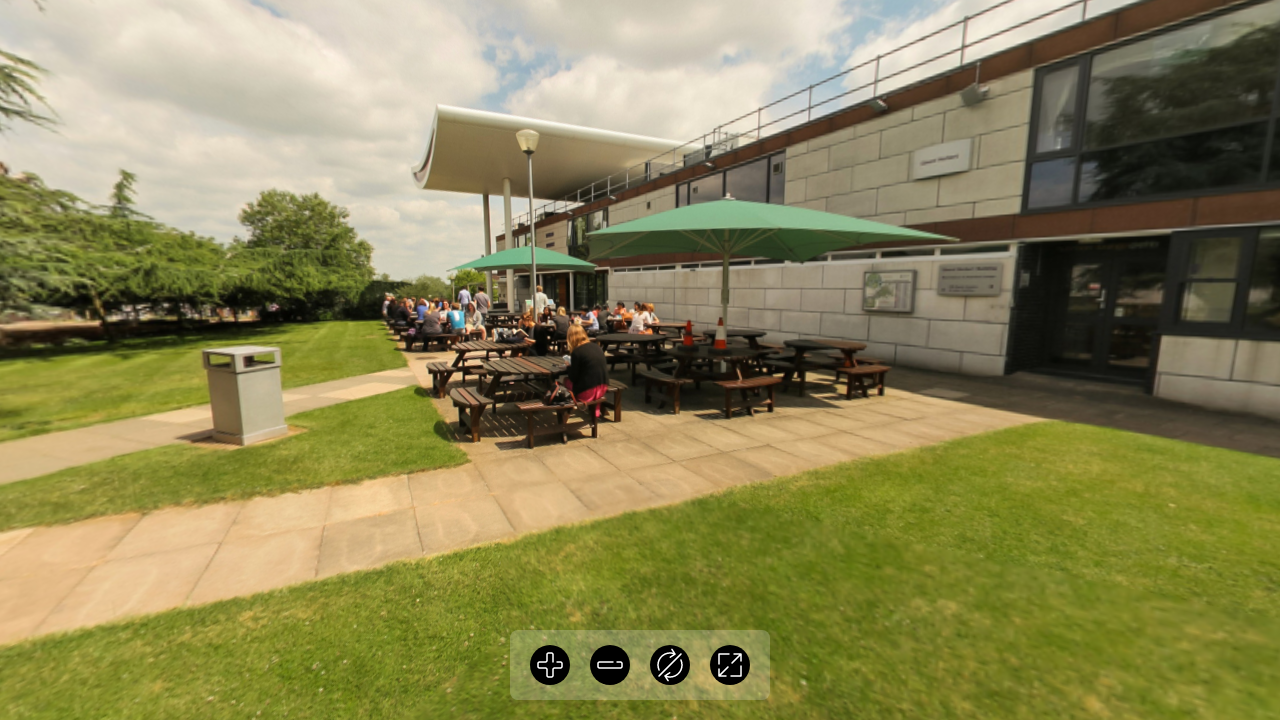

--- FILE ---
content_type: application/javascript
request_url: https://www.lboro.ac.uk/microsites/360s-lu/ehb-lunch-area/skin.js
body_size: 29986
content:
// Garden Gnome Software - Skin
// Pano2VR 6.0.4/17320
// Filename: lu-skin-basic-1-1.ggsk
// Generated 2019-04-05T13:24:48

function pano2vrSkin(player,base) {
	player.addVariable('vis_website', 2, false);
	player.addVariable('opt_url', 2, false);
	player.addVariable('opt_hotspot_preview', 2, true);
	player.addVariable('vis_info_popup', 2, false);
	player.addVariable('ht_anim', 2, false);
	player.addVariable('vis_image_popup', 2, false);
	player.addVariable('vis_video_file', 2, false);
	var me=this;
	var skin=this;
	var flag=false;
	var hotspotTemplates={};
	var skinKeyPressed = 0;
	this.player=player;
	this.player.skinObj=this;
	this.divSkin=player.divSkin;
	this.ggUserdata=player.userdata;
	this.lastSize={ w: -1,h: -1 };
	var basePath="";
	// auto detect base path
	if (base=='?') {
		var scripts = document.getElementsByTagName('script');
		for(var i=0;i<scripts.length;i++) {
			var src=scripts[i].src;
			if (src.indexOf('skin.js')>=0) {
				var p=src.lastIndexOf('/');
				if (p>=0) {
					basePath=src.substr(0,p+1);
				}
			}
		}
	} else
	if (base) {
		basePath=base;
	}
	this.elementMouseDown=[];
	this.elementMouseOver=[];
	var cssPrefix='';
	var domTransition='transition';
	var domTransform='transform';
	var prefixes='Webkit,Moz,O,ms,Ms'.split(',');
	var i;
	var hs,el,els,elo,ela,elHorScrollFg,elHorScrollBg,elVertScrollFg,elVertScrollBg,elCornerBg;
	if (typeof document.body.style['transform'] == 'undefined') {
		for(var i=0;i<prefixes.length;i++) {
			if (typeof document.body.style[prefixes[i] + 'Transform'] !== 'undefined') {
				cssPrefix='-' + prefixes[i].toLowerCase() + '-';
				domTransition=prefixes[i] + 'Transition';
				domTransform=prefixes[i] + 'Transform';
			}
		}
	}
	
	player.setMargins(0,0,0,0);
	
	this.updateSize=function(startElement) {
		var stack=[];
		stack.push(startElement);
		while(stack.length>0) {
			var e=stack.pop();
			if (e.ggUpdatePosition) {
				e.ggUpdatePosition();
			}
			if (e.hasChildNodes()) {
				for(var i=0;i<e.childNodes.length;i++) {
					stack.push(e.childNodes[i]);
				}
			}
		}
	}
	
	this.callNodeChange=function(startElement) {
		var stack=[];
		stack.push(startElement);
		while(stack.length>0) {
			var e=stack.pop();
			if (e.ggNodeChange) {
				e.ggNodeChange();
			}
			if (e.hasChildNodes()) {
				for(var i=0;i<e.childNodes.length;i++) {
					stack.push(e.childNodes[i]);
				}
			}
		}
	}
	player.addListener('configloaded', function() { me.callNodeChange(me.divSkin); });
	player.addListener('changenode', function() { me.ggUserdata=player.userdata; me.callNodeChange(me.divSkin); });
	
	var parameterToTransform=function(p) {
		var hs='translate(' + p.rx + 'px,' + p.ry + 'px) rotate(' + p.a + 'deg) scale(' + p.sx + ',' + p.sy + ')';
		return hs;
	}
	
	this.findElements=function(id,regex) {
		var r=[];
		var stack=[];
		var pat=new RegExp(id,'');
		stack.push(me.divSkin);
		while(stack.length>0) {
			var e=stack.pop();
			if (regex) {
				if (pat.test(e.ggId)) r.push(e);
			} else {
				if (e.ggId==id) r.push(e);
			}
			if (e.hasChildNodes()) {
				for(var i=0;i<e.childNodes.length;i++) {
					stack.push(e.childNodes[i]);
				}
			}
		}
		return r;
	}
	
	this.addSkin=function() {
		var hs='';
		this.ggCurrentTime=new Date().getTime();
		el=me._video_popup_file=document.createElement('div');
		el.ggId="video_popup_file";
		el.ggParameter={ rx:0,ry:0,a:0,sx:1,sy:1 };
		el.ggVisible=false;
		el.className="ggskin ggskin_container ";
		el.ggType='container';
		hs ='';
		hs+='height : 80%;';
		hs+='left : 10%;';
		hs+='position : absolute;';
		hs+='top : 10%;';
		hs+='visibility : hidden;';
		hs+='width : 80%;';
		hs+='pointer-events:none;';
		el.setAttribute('style',hs);
		el.style[domTransform + 'Origin']='50% 50%';
		me._video_popup_file.ggIsActive=function() {
			return false;
		}
		el.ggElementNodeId=function() {
			return player.getCurrentNode();
		}
		me._video_popup_file.logicBlock_visible = function() {
			var newLogicStateVisible;
			if (
				(player.getVariableValue('vis_video_file') == true)
			)
			{
				newLogicStateVisible = 0;
			}
			else {
				newLogicStateVisible = -1;
			}
			if (me._video_popup_file.ggCurrentLogicStateVisible != newLogicStateVisible) {
				me._video_popup_file.ggCurrentLogicStateVisible = newLogicStateVisible;
				me._video_popup_file.style[domTransition]='';
				if (me._video_popup_file.ggCurrentLogicStateVisible == 0) {
					me._video_popup_file.style.visibility=(Number(me._video_popup_file.style.opacity)>0||!me._video_popup_file.style.opacity)?'inherit':'hidden';
					me._video_popup_file.ggVisible=true;
				}
				else {
					me._video_popup_file.style.visibility="hidden";
					me._video_popup_file.ggVisible=false;
				}
			}
		}
		me._video_popup_file.ggUpdatePosition=function (useTransition) {
		}
		el=me._loading_video_file=document.createElement('div');
		els=me._loading_video_file__img=document.createElement('img');
		els.className='ggskin ggskin_svg';
		hs='[data-uri]'+
			'[base64]'+
			'[base64]'+
			'[base64]'+
			'[base64]'+
			'[base64]'+
			'[base64]';
		me._loading_video_file__img.setAttribute('src',hs);
		els.setAttribute('style','position: absolute;top: 0px;left: 0px;width: 100%;height: 100%;-webkit-user-drag:none;pointer-events:none;loading_video_file;');
		els['ondragstart']=function() { return false; };
		el.appendChild(els);
		el.ggSubElement = els;
		el.ggId="loading_video_file";
		el.ggDx=0;
		el.ggDy=0;
		el.ggParameter={ rx:0,ry:0,a:0,sx:1,sy:1 };
		el.ggVisible=true;
		el.className="ggskin ggskin_svg ";
		el.ggType='svg';
		hs ='';
		hs+='height : 40px;';
		hs+='left : -10000px;';
		hs+='position : absolute;';
		hs+='top : -10000px;';
		hs+='visibility : inherit;';
		hs+='width : 40px;';
		hs+='pointer-events:auto;';
		el.setAttribute('style',hs);
		el.style[domTransform + 'Origin']='50% 50%';
		me._loading_video_file.ggIsActive=function() {
			if ((this.parentNode) && (this.parentNode.ggIsActive)) {
				return this.parentNode.ggIsActive();
			}
			return false;
		}
		el.ggElementNodeId=function() {
			if ((this.parentNode) && (this.parentNode.ggElementNodeId)) {
				return this.parentNode.ggElementNodeId();
			}
			return player.getCurrentNode();
		}
		me._loading_video_file.ggUpdatePosition=function (useTransition) {
			if (useTransition==='undefined') {
				useTransition = false;
			}
			if (!useTransition) {
				this.style[domTransition]='none';
			}
			if (this.parentNode) {
				var pw=this.parentNode.clientWidth;
				var w=this.offsetWidth;
					this.style.left=(this.ggDx + pw/2 - w/2) + 'px';
				var ph=this.parentNode.clientHeight;
				var h=this.offsetHeight;
					this.style.top=(this.ggDy + ph/2 - h/2) + 'px';
			}
		}
		me._video_popup_file.appendChild(me._loading_video_file);
		el=me._popup_video_file=document.createElement('div');
		me._popup_video_file.seekbars = [];
		me._popup_video_file.seekbars.push('seekbar_file');
		me._popup_video_file.ggInitMedia = function(media) {
			var notifySeekbars = function() {
				for (var i = 0; i < me._popup_video_file.seekbars.length; i++) {
					var seekbar = me.findElements(me._popup_video_file.seekbars[i]);
					if (seekbar.length > 0) seekbar[0].connectToMediaEl();
				}
			}
			while (me._popup_video_file.hasChildNodes()) {
				me._popup_video_file.removeChild(me._popup_video_file.lastChild);
			}
			if (me._popup_video_file__vid) {
				me._popup_video_file__vid.pause();
			}
			if(media == '') {
				notifySeekbars();
				me._popup_video_file.ggVideoNotLoaded = true;
				return;
			}
			me._popup_video_file.ggVideoNotLoaded = false;
			me._popup_video_file__vid=document.createElement('video');
			me._popup_video_file__vid.className='ggskin ggskin_video';
			me._popup_video_file__vid.setAttribute('width', '100%');
			me._popup_video_file__vid.setAttribute('height', '100%');
			me._popup_video_file__source=document.createElement('source');
			me._popup_video_file__source.setAttribute('src', media);
			me._popup_video_file__vid.setAttribute('playsinline', 'playsinline');
			me._popup_video_file__vid.setAttribute('style', ';');
			me._popup_video_file__vid.appendChild(me._popup_video_file__source);
			me._popup_video_file.appendChild(me._popup_video_file__vid);
			var videoEl = player.registerVideoElement('popup_video_file', me._popup_video_file__vid);
			videoEl.autoplay = false;
			notifySeekbars();
			me._popup_video_file.ggVideoSource = media;
		}
		el.ggId="popup_video_file";
		el.ggParameter={ rx:0,ry:0,a:0,sx:1,sy:1 };
		el.ggVisible=false;
		el.className="ggskin ggskin_video ";
		el.ggType='video';
		hs ='';
		hs+='height : 100%;';
		hs+='left : 0%;';
		hs+='position : absolute;';
		hs+='top : 0%;';
		hs+='visibility : hidden;';
		hs+='width : 100%;';
		hs+='pointer-events:auto;';
		el.setAttribute('style',hs);
		el.style[domTransform + 'Origin']='50% 50%';
		me._popup_video_file.ggIsActive=function() {
			if (me._popup_video_file__vid != null) {
				return (me._popup_video_file__vid.paused == false && me._popup_video_file__vid.ended == false);
			} else {
				return false;
			}
		}
		el.ggElementNodeId=function() {
			if ((this.parentNode) && (this.parentNode.ggElementNodeId)) {
				return this.parentNode.ggElementNodeId();
			}
			return player.getCurrentNode();
		}
		me._popup_video_file.logicBlock_visible = function() {
			var newLogicStateVisible;
			if (
				(player.getVariableValue('vis_video_file') == true)
			)
			{
				newLogicStateVisible = 0;
			}
			else {
				newLogicStateVisible = -1;
			}
			if (me._popup_video_file.ggCurrentLogicStateVisible != newLogicStateVisible) {
				me._popup_video_file.ggCurrentLogicStateVisible = newLogicStateVisible;
				me._popup_video_file.style[domTransition]='';
				if (me._popup_video_file.ggCurrentLogicStateVisible == 0) {
					me._popup_video_file.style.visibility=(Number(me._popup_video_file.style.opacity)>0||!me._popup_video_file.style.opacity)?'inherit':'hidden';
					if (me._popup_video_file.ggVideoNotLoaded) {
						me._popup_video_file.ggInitMedia(me._popup_video_file.ggVideoSource);
					}
					me._popup_video_file.ggVisible=true;
				}
				else {
					me._popup_video_file.style.visibility="hidden";
					me._popup_video_file.ggInitMedia('');
					me._popup_video_file.ggVisible=false;
				}
			}
		}
		me._popup_video_file.ggUpdatePosition=function (useTransition) {
		}
		me._video_popup_file.appendChild(me._popup_video_file);
		me.divSkin.appendChild(me._video_popup_file);
		el=me._video_popup_controls_file=document.createElement('div');
		el.ggId="video_popup_controls_file";
		el.ggDx=15;
		el.ggParameter={ rx:0,ry:0,a:0,sx:1,sy:1 };
		el.ggVisible=false;
		el.className="ggskin ggskin_container ";
		el.ggType='container';
		hs ='';
		hs+='bottom : 6px;';
		hs+='height : 25px;';
		hs+='left : -10000px;';
		hs+='position : absolute;';
		hs+='visibility : hidden;';
		hs+='width : 284px;';
		hs+='pointer-events:none;';
		el.setAttribute('style',hs);
		el.style[domTransform + 'Origin']='50% 50%';
		me._video_popup_controls_file.ggIsActive=function() {
			return false;
		}
		el.ggElementNodeId=function() {
			return player.getCurrentNode();
		}
		me._video_popup_controls_file.logicBlock_visible = function() {
			var newLogicStateVisible;
			if (
				(player.getVariableValue('vis_video_file') == true)
			)
			{
				newLogicStateVisible = 0;
			}
			else {
				newLogicStateVisible = -1;
			}
			if (me._video_popup_controls_file.ggCurrentLogicStateVisible != newLogicStateVisible) {
				me._video_popup_controls_file.ggCurrentLogicStateVisible = newLogicStateVisible;
				me._video_popup_controls_file.style[domTransition]='';
				if (me._video_popup_controls_file.ggCurrentLogicStateVisible == 0) {
					me._video_popup_controls_file.style.visibility=(Number(me._video_popup_controls_file.style.opacity)>0||!me._video_popup_controls_file.style.opacity)?'inherit':'hidden';
					me._video_popup_controls_file.ggVisible=true;
				}
				else {
					me._video_popup_controls_file.style.visibility="hidden";
					me._video_popup_controls_file.ggVisible=false;
				}
			}
		}
		me._video_popup_controls_file.ggUpdatePosition=function (useTransition) {
			if (useTransition==='undefined') {
				useTransition = false;
			}
			if (!useTransition) {
				this.style[domTransition]='none';
			}
			if (this.parentNode) {
				var pw=this.parentNode.clientWidth;
				var w=this.offsetWidth;
					this.style.left=(this.ggDx + pw/2 - w/2) + 'px';
			}
		}
		el=me._seekbar_file=document.createElement('div');
		me._seekbar_file__playhead=document.createElement('div');
		me._seekbar_file.mediaEl = null;
		el.ggId="seekbar_file";
		el.ggParameter={ rx:0,ry:0,a:0,sx:1,sy:1 };
		el.ggVisible=true;
		el.className="ggskin ggskin_seekbar ";
		el.ggType='seekbar';
		hs ='';
		hs+='cursor : pointer;';
		hs+='height : 14px;';
		hs+='left : 0px;';
		hs+='position : absolute;';
		hs+='top : 6px;';
		hs+='visibility : inherit;';
		hs+='width : 249px;';
		hs+='pointer-events:auto;';
		el.setAttribute('style',hs);
		el.style[domTransform + 'Origin']='50% 50%';
		me._seekbar_file.connectToMediaEl = function() {
			var disableSeekbar = function() {
				me._seekbar_file__playhead.style.visibility = 'hidden';
				me._seekbar_file.style.background = '#000000';
				me._seekbar_file.ggConnected = false;
			}
			if (me._seekbar_file.mediaEl != null) {
				me._seekbar_file.mediaEl.removeEventListener('progress', me._seekbar_file.updatePlayback);
				me._seekbar_file.mediaEl.removeEventListener('canplay', me._seekbar_file.updatePlayback);
				me._seekbar_file.mediaEl.removeEventListener('timeupdate', me._seekbar_file.updatePlayback);
				if (me._seekbar_file.ggActivate) {
					me._seekbar_file.mediaEl.removeEventListener('play', me._seekbar_file.ggActivate);
				}
				if (me._seekbar_file.ggDeactivate) {
					me._seekbar_file.mediaEl.removeEventListener('ended', me._seekbar_file.ggDeactivate);
					me._seekbar_file.mediaEl.removeEventListener('pause', me._seekbar_file.ggDeactivate);
				}
				if (me._seekbar_file.ggMediaEnded) {
					me._seekbar_file.mediaEl.removeEventListener('ended', me._seekbar_file.ggMediaEnded);
				}
			}
			me._seekbar_file.mediaEl = player.getMediaObject('popup_video_file');
			if (me._seekbar_file.mediaEl != null) {
				me._seekbar_file__playhead.style.visibility = 'inherit';
				me._seekbar_file__playhead.style.left = '1px';
				me._seekbar_file.mediaEl.addEventListener('progress', me._seekbar_file.updatePlayback);
				me._seekbar_file.mediaEl.addEventListener('canplay', me._seekbar_file.updatePlayback);
				me._seekbar_file.mediaEl.addEventListener('timeupdate', me._seekbar_file.updatePlayback);
				if (me._seekbar_file.ggActivate) {
					me._seekbar_file.mediaEl.addEventListener('play', me._seekbar_file.ggActivate);
				}
				if (me._seekbar_file.ggDeactivate) {
					me._seekbar_file.mediaEl.addEventListener('ended', me._seekbar_file.ggDeactivate);
					me._seekbar_file.mediaEl.addEventListener('pause', me._seekbar_file.ggDeactivate);
				}
				if (me._seekbar_file.ggMediaEnded) {
					me._seekbar_file.mediaEl.addEventListener('ended', me._seekbar_file.ggMediaEnded);
				}
			me._seekbar_file.ggConnected = true;
			} else {
				disableSeekbar();
			}
			var videoEl = me.findElements('popup_video_file');
			if (videoEl.length > 0 && !videoEl[0].hasChildNodes()) {
				disableSeekbar();
			}
		}
		me._seekbar_file.updatePlayback = function() {
			if (!me._seekbar_file.ggConnected) return;
			if (me._seekbar_file.mediaEl != null) {
				if (me._seekbar_file.mediaEl.readyState) {
					var percent = me._seekbar_file.mediaEl.currentTime / me._seekbar_file.mediaEl.duration;
					var playheadpos = Math.round((me._seekbar_file.clientWidth - 2 * 8 + 1) * percent);
					playheadpos += 1;
					me._seekbar_file__playhead.style.left = playheadpos.toString() + 'px';
					var offsetPercent = Math.round(100.0 * (8 / me._seekbar_file.clientWidth));
					var currPos = offsetPercent + Math.round(percent * (100 - 2 * offsetPercent));
					var gradientString ='linear-gradient(90deg, #808080 0%, #808080 ' + currPos + '%';
					for (var i = 0; i < me._seekbar_file.mediaEl.buffered.length; i++) {
						var rangeStart = Math.round((me._seekbar_file.mediaEl.buffered.start(i) / me._seekbar_file.mediaEl.duration) * 100.0);
						var rangeEnd = Math.ceil((me._seekbar_file.mediaEl.buffered.end(i) / me._seekbar_file.mediaEl.duration) * 100.0);
						if (rangeEnd > currPos) {
							if (rangeStart < currPos) {
								gradientString += ', #c0c0c0 ' + currPos + '%';
							} else {
								gradientString += ', #000000 ' + currPos + '%, #000000 ' + rangeStart + '%';
								gradientString += ', #c0c0c0 ' + rangeStart + '%';
							}
								gradientString += ', #c0c0c0 ' + rangeEnd + '%';
							currPos = rangeEnd;
						}
					}
					if (currPos < 100) {
						gradientString += ', #000000 ' + currPos + '%';
					}
					gradientString += ')';
					me._seekbar_file.style.background = gradientString;
				}
			}
		}
		me._seekbar_file.appendChild(me._seekbar_file__playhead);
		hs+='background: #000000;';
		hs+='border: 1px solid #000000;';
		hs+='border-radius: 8px;';
		hs+=cssPrefix + 'border-radius: 8px;';
		var hs_playhead = 'height: 14px;';
		hs_playhead += 'width: 14px;';
		hs_playhead += 'border: 0px;';
		hs_playhead += 'position: absolute;';
		hs_playhead += 'left: 1px;';
		hs_playhead += 'top: 0px;';
		hs_playhead += 'border-radius: 7;';
		hs_playhead += cssPrefix + 'border-radius: 7px;';
		hs_playhead += 'background-color: rgba(255,255,255,1);';
		hs_playhead += 'pointer-events: none;';
		me._seekbar_file.setAttribute('style', hs);
		me._seekbar_file__playhead.setAttribute('style', hs_playhead);
		me._seekbar_file.ggIsActive=function() {
			if (me._seekbar_file.mediaEl != null) {
				return (me._seekbar_file.mediaEl.paused == false && me._seekbar_file.mediaEl.ended == false);
			} else {
				return false;
			}
		}
		el.ggElementNodeId=function() {
			if ((this.parentNode) && (this.parentNode.ggElementNodeId)) {
				return this.parentNode.ggElementNodeId();
			}
			return player.getCurrentNode();
		}
		me._seekbar_file.onmousedown=function (e) {
			if (e.buttons == 1 || (e.buttons == null && e.which == 1) || e.type == 'touchend') {
				if (me._seekbar_file.mediaEl != null) {
					var eventXPos;
					if(e.type == 'touchend') eventXPos = e.layerX; else eventXPos = e.offsetX;
					var seekpos = (eventXPos / me._seekbar_file.clientWidth) * me._seekbar_file.mediaEl.duration;
					me._seekbar_file.mediaEl.currentTime = seekpos;
				}
			}
		}
		me._seekbar_file.onmousemove=function (e) {
			if (e.buttons == 1 || (e.buttons == null && e.which == 1) || e.type == 'touchend') {
				if (me._seekbar_file.mediaEl != null) {
					var eventXPos;
					if(e.type == 'touchend') eventXPos = e.layerX; else eventXPos = e.offsetX;
					var seekpos = (eventXPos / me._seekbar_file.clientWidth) * me._seekbar_file.mediaEl.duration;
					me._seekbar_file.mediaEl.currentTime = seekpos;
				}
			}
		}
		me._seekbar_file.ontouchend=function (e) {
			if (e.buttons == 1 || (e.buttons == null && e.which == 1) || e.type == 'touchend') {
				if (me._seekbar_file.mediaEl != null) {
					var eventXPos;
					if(e.type == 'touchend') eventXPos = e.layerX; else eventXPos = e.offsetX;
					var seekpos = (eventXPos / me._seekbar_file.clientWidth) * me._seekbar_file.mediaEl.duration;
					me._seekbar_file.mediaEl.currentTime = seekpos;
				}
			}
		}
		me._seekbar_file.ggActivate=function () {
			me._ht_video_pause_file.style[domTransition]='none';
			me._ht_video_pause_file.style.visibility=(Number(me._ht_video_pause_file.style.opacity)>0||!me._ht_video_pause_file.style.opacity)?'inherit':'hidden';
			me._ht_video_pause_file.ggVisible=true;
			me._ht_video_play_file.style[domTransition]='none';
			me._ht_video_play_file.style.visibility='hidden';
			me._ht_video_play_file.ggVisible=false;
		}
		me._seekbar_file.ggDeactivate=function () {
			me._ht_video_play_file.style[domTransition]='none';
			me._ht_video_play_file.style.visibility=(Number(me._ht_video_play_file.style.opacity)>0||!me._ht_video_play_file.style.opacity)?'inherit':'hidden';
			me._ht_video_play_file.ggVisible=true;
			me._ht_video_pause_file.style[domTransition]='none';
			me._ht_video_pause_file.style.visibility='hidden';
			me._ht_video_pause_file.ggVisible=false;
		}
		me._seekbar_file.ggUpdatePosition=function (useTransition) {
		}
		me._seekbar_file.ggNodeChange=function () {
			me._seekbar_file.connectToMediaEl();
		}
		me._video_popup_controls_file.appendChild(me._seekbar_file);
		el=me._ht_video_play_file=document.createElement('div');
		els=me._ht_video_play_file__img=document.createElement('img');
		els.className='ggskin ggskin_svg';
		hs='[data-uri]'+
			'[base64]'+
			'[base64]'+
			'[base64]';
		me._ht_video_play_file__img.setAttribute('src',hs);
		els.setAttribute('style','position: absolute;top: 0px;left: 0px;width: 100%;height: 100%;-webkit-user-drag:none;pointer-events:none;ht_video_play_file;');
		els['ondragstart']=function() { return false; };
		el.appendChild(els);
		el.ggSubElement = els;
		elo=me._ht_video_play_file__imgo=document.createElement('img');
		elo.className='ggskin ggskin_svg';
		hs='[data-uri]'+
			'[base64]'+
			'[base64]'+
			'[base64]';
		me._ht_video_play_file__imgo.setAttribute('src',hs);
		elo.setAttribute('style','position: absolute;top: 0px;left: 0px;width: 100%;height: 100%;-webkit-user-drag:none;visibility:hidden;pointer-events:none;ht_video_play_file;');
		elo['ondragstart']=function() { return false; };
		el.appendChild(elo);
		el.ggId="ht_video_play_file";
		el.ggParameter={ rx:0,ry:0,a:0,sx:1,sy:1 };
		el.ggVisible=false;
		el.className="ggskin ggskin_svg ";
		el.ggType='svg';
		hs ='';
		hs+='cursor : pointer;';
		hs+='height : 25px;';
		hs+='left : 259px;';
		hs+='position : absolute;';
		hs+='top : 0px;';
		hs+='visibility : hidden;';
		hs+='width : 25px;';
		hs+='pointer-events:auto;';
		el.setAttribute('style',hs);
		el.style[domTransform + 'Origin']='50% 50%';
		me._ht_video_play_file.ggIsActive=function() {
			if ((this.parentNode) && (this.parentNode.ggIsActive)) {
				return this.parentNode.ggIsActive();
			}
			return false;
		}
		el.ggElementNodeId=function() {
			if ((this.parentNode) && (this.parentNode.ggElementNodeId)) {
				return this.parentNode.ggElementNodeId();
			}
			return player.getCurrentNode();
		}
		me._ht_video_play_file.onclick=function (e) {
			player.playSound("popup_video_file","1");
			me._ht_video_play_file.style[domTransition]='none';
			me._ht_video_play_file.style.visibility='hidden';
			me._ht_video_play_file.ggVisible=false;
			me._ht_video_pause_file.style[domTransition]='none';
			me._ht_video_pause_file.style.visibility=(Number(me._ht_video_pause_file.style.opacity)>0||!me._ht_video_pause_file.style.opacity)?'inherit':'hidden';
			me._ht_video_pause_file.ggVisible=true;
		}
		me._ht_video_play_file.onmouseover=function (e) {
			me._ht_video_play_file__img.style.visibility='hidden';
			me._ht_video_play_file__imgo.style.visibility='inherit';
		}
		me._ht_video_play_file.onmouseout=function (e) {
			me._ht_video_play_file__img.style.visibility='inherit';
			me._ht_video_play_file__imgo.style.visibility='hidden';
		}
		me._ht_video_play_file.ggUpdatePosition=function (useTransition) {
		}
		me._video_popup_controls_file.appendChild(me._ht_video_play_file);
		el=me._ht_video_pause_file=document.createElement('div');
		els=me._ht_video_pause_file__img=document.createElement('img');
		els.className='ggskin ggskin_svg';
		hs='[data-uri]'+
			'[base64]'+
			'[base64]'+
			'E1LjksMjMuMDQ5IDE1LjA1LDIzLjkgMTQsMjMuOSBaIiBpZD0iQ29tYmluZWQtU2hhcGUiPjwvcGF0aD4KICAgICAgICAgICAgICAgIDwvZz4KICAgICAgICAgICAgPC9nPgogICAgICAgIDwvZz4KICAgIDwvZz4KPC9zdmc+';
		me._ht_video_pause_file__img.setAttribute('src',hs);
		els.setAttribute('style','position: absolute;top: 0px;left: 0px;width: 100%;height: 100%;-webkit-user-drag:none;pointer-events:none;ht_video_pause_file;');
		els['ondragstart']=function() { return false; };
		el.appendChild(els);
		el.ggSubElement = els;
		elo=me._ht_video_pause_file__imgo=document.createElement('img');
		elo.className='ggskin ggskin_svg';
		hs='[data-uri]'+
			'[base64]'+
			'[base64]'+
			'[base64]';
		me._ht_video_pause_file__imgo.setAttribute('src',hs);
		elo.setAttribute('style','position: absolute;top: 0px;left: 0px;width: 100%;height: 100%;-webkit-user-drag:none;visibility:hidden;pointer-events:none;ht_video_pause_file;');
		elo['ondragstart']=function() { return false; };
		el.appendChild(elo);
		el.ggId="ht_video_pause_file";
		el.ggParameter={ rx:0,ry:0,a:0,sx:1,sy:1 };
		el.ggVisible=true;
		el.className="ggskin ggskin_svg ";
		el.ggType='svg';
		hs ='';
		hs+='cursor : pointer;';
		hs+='height : 25px;';
		hs+='left : 259px;';
		hs+='position : absolute;';
		hs+='top : 0px;';
		hs+='visibility : inherit;';
		hs+='width : 25px;';
		hs+='pointer-events:auto;';
		el.setAttribute('style',hs);
		el.style[domTransform + 'Origin']='50% 50%';
		me._ht_video_pause_file.ggIsActive=function() {
			if ((this.parentNode) && (this.parentNode.ggIsActive)) {
				return this.parentNode.ggIsActive();
			}
			return false;
		}
		el.ggElementNodeId=function() {
			if ((this.parentNode) && (this.parentNode.ggElementNodeId)) {
				return this.parentNode.ggElementNodeId();
			}
			return player.getCurrentNode();
		}
		me._ht_video_pause_file.onclick=function (e) {
			player.pauseSound("popup_video_file");
			me._ht_video_pause_file.style[domTransition]='none';
			me._ht_video_pause_file.style.visibility='hidden';
			me._ht_video_pause_file.ggVisible=false;
			me._ht_video_play_file.style[domTransition]='none';
			me._ht_video_play_file.style.visibility=(Number(me._ht_video_play_file.style.opacity)>0||!me._ht_video_play_file.style.opacity)?'inherit':'hidden';
			me._ht_video_play_file.ggVisible=true;
		}
		me._ht_video_pause_file.onmouseover=function (e) {
			me._ht_video_pause_file__img.style.visibility='hidden';
			me._ht_video_pause_file__imgo.style.visibility='inherit';
		}
		me._ht_video_pause_file.onmouseout=function (e) {
			me._ht_video_pause_file__img.style.visibility='inherit';
			me._ht_video_pause_file__imgo.style.visibility='hidden';
		}
		me._ht_video_pause_file.ggUpdatePosition=function (useTransition) {
		}
		me._video_popup_controls_file.appendChild(me._ht_video_pause_file);
		me.divSkin.appendChild(me._video_popup_controls_file);
		el=me._video_popup_close_file=document.createElement('div');
		els=me._video_popup_close_file__img=document.createElement('img');
		els.className='ggskin ggskin_svg';
		hs='[data-uri]'+
			'[base64]'+
			'[base64]'+
			'[base64]'+
			'[base64]'+
			'[base64]'+
			'[base64]'+
			'g+CiAgICAgICAgICAgICAgICA8L2c+CiAgICAgICAgICAgIDwvZz4KICAgICAgICA8L2c+CiAgICA8L2c+Cjwvc3ZnPg==';
		me._video_popup_close_file__img.setAttribute('src',hs);
		els.setAttribute('style','position: absolute;top: 0px;left: 0px;width: 100%;height: 100%;-webkit-user-drag:none;pointer-events:none;video_popup_close_file;');
		els['ondragstart']=function() { return false; };
		el.appendChild(els);
		el.ggSubElement = els;
		elo=me._video_popup_close_file__imgo=document.createElement('img');
		elo.className='ggskin ggskin_svg';
		hs='[data-uri]'+
			'[base64]'+
			'[base64]'+
			'[base64]'+
			'[base64]'+
			'[base64]'+
			'[base64]'+
			'g+CiAgICAgICAgICAgICAgICA8L2c+CiAgICAgICAgICAgIDwvZz4KICAgICAgICA8L2c+CiAgICA8L2c+Cjwvc3ZnPg==';
		me._video_popup_close_file__imgo.setAttribute('src',hs);
		elo.setAttribute('style','position: absolute;top: 0px;left: 0px;width: 100%;height: 100%;-webkit-user-drag:none;visibility:hidden;pointer-events:none;video_popup_close_file;');
		elo['ondragstart']=function() { return false; };
		el.appendChild(elo);
		el.ggId="video_popup_close_file";
		el.ggParameter={ rx:0,ry:0,a:0,sx:1,sy:1 };
		el.ggVisible=false;
		el.className="ggskin ggskin_svg ";
		el.ggType='svg';
		hs ='';
		hs+='cursor : pointer;';
		hs+='height : 40px;';
		hs+='position : absolute;';
		hs+='right : 5px;';
		hs+='top : 5px;';
		hs+='visibility : hidden;';
		hs+='width : 40px;';
		hs+='pointer-events:auto;';
		el.setAttribute('style',hs);
		el.style[domTransform + 'Origin']='50% 50%';
		me._video_popup_close_file.ggIsActive=function() {
			return false;
		}
		el.ggElementNodeId=function() {
			return player.getCurrentNode();
		}
		me._video_popup_close_file.logicBlock_visible = function() {
			var newLogicStateVisible;
			if (
				(player.getVariableValue('vis_video_file') == true)
			)
			{
				newLogicStateVisible = 0;
			}
			else {
				newLogicStateVisible = -1;
			}
			if (me._video_popup_close_file.ggCurrentLogicStateVisible != newLogicStateVisible) {
				me._video_popup_close_file.ggCurrentLogicStateVisible = newLogicStateVisible;
				me._video_popup_close_file.style[domTransition]='';
				if (me._video_popup_close_file.ggCurrentLogicStateVisible == 0) {
					me._video_popup_close_file.style.visibility=(Number(me._video_popup_close_file.style.opacity)>0||!me._video_popup_close_file.style.opacity)?'inherit':'hidden';
					me._video_popup_close_file.ggVisible=true;
				}
				else {
					me._video_popup_close_file.style.visibility="hidden";
					me._video_popup_close_file.ggVisible=false;
				}
			}
		}
		me._video_popup_close_file.onclick=function (e) {
			player.setVariableValue('vis_video_file', false);
			me._container_1.style[domTransition]='none';
			me._container_1.style.visibility=(Number(me._container_1.style.opacity)>0||!me._container_1.style.opacity)?'inherit':'hidden';
			me._container_1.ggVisible=true;
		}
		me._video_popup_close_file.onmouseover=function (e) {
			me._video_popup_close_file__img.style.visibility='hidden';
			me._video_popup_close_file__imgo.style.visibility='inherit';
		}
		me._video_popup_close_file.onmouseout=function (e) {
			me._video_popup_close_file__img.style.visibility='inherit';
			me._video_popup_close_file__imgo.style.visibility='hidden';
		}
		me._video_popup_close_file.ggUpdatePosition=function (useTransition) {
		}
		me.divSkin.appendChild(me._video_popup_close_file);
		el=me._container_1=document.createElement('div');
		el.ggId="Container 1";
		el.ggDx=0;
		el.ggParameter={ rx:0,ry:0,a:0,sx:1,sy:1 };
		el.ggVisible=true;
		el.className="ggskin ggskin_container ";
		el.ggType='container';
		hs ='';
		hs+='bottom : 20px;';
		hs+='height : 70px;';
		hs+='left : -10000px;';
		hs+='position : absolute;';
		hs+='visibility : inherit;';
		hs+='width : 260px;';
		hs+='pointer-events:none;';
		el.setAttribute('style',hs);
		el.style[domTransform + 'Origin']='50% 50%';
		me._container_1.ggIsActive=function() {
			return false;
		}
		el.ggElementNodeId=function() {
			return player.getCurrentNode();
		}
		me._container_1.logicBlock_scaling = function() {
			var newLogicStateScaling;
			if (
				(player.getViewerSize().width < 760)
			)
			{
				newLogicStateScaling = 0;
			}
			else if (
				(player.getViewerSize().width < 1024)
			)
			{
				newLogicStateScaling = 1;
			}
			else {
				newLogicStateScaling = -1;
			}
			if (me._container_1.ggCurrentLogicStateScaling != newLogicStateScaling) {
				me._container_1.ggCurrentLogicStateScaling = newLogicStateScaling;
				me._container_1.style[domTransition]='' + cssPrefix + 'transform 0s';
				if (me._container_1.ggCurrentLogicStateScaling == 0) {
					me._container_1.ggParameter.sx = 0.85;
					me._container_1.ggParameter.sy = 0.85;
					me._container_1.style[domTransform]=parameterToTransform(me._container_1.ggParameter);
				}
				else if (me._container_1.ggCurrentLogicStateScaling == 1) {
					me._container_1.ggParameter.sx = 0.9;
					me._container_1.ggParameter.sy = 0.9;
					me._container_1.style[domTransform]=parameterToTransform(me._container_1.ggParameter);
				}
				else {
					me._container_1.ggParameter.sx = 1;
					me._container_1.ggParameter.sy = 1;
					me._container_1.style[domTransform]=parameterToTransform(me._container_1.ggParameter);
				}
			}
		}
		me._container_1.ggUpdatePosition=function (useTransition) {
			if (useTransition==='undefined') {
				useTransition = false;
			}
			if (!useTransition) {
				this.style[domTransition]='none';
			}
			if (this.parentNode) {
				var pw=this.parentNode.clientWidth;
				var w=this.offsetWidth;
					this.style.left=(this.ggDx + pw/2 - w/2) + 'px';
			}
		}
		el=me._background=document.createElement('div');
		el.ggId="background";
		el.ggDx=0;
		el.ggDy=0;
		el.ggParameter={ rx:0,ry:0,a:0,sx:1,sy:1 };
		el.ggVisible=true;
		el.className="ggskin ggskin_rectangle ";
		el.ggType='rectangle';
		hs ='';
		hs+=cssPrefix + 'border-radius : 8px;';
		hs+='border-radius : 8px;';
		hs+='background : rgba(255,255,255,0.219608);';
		hs+='border : 0px solid #000000;';
		hs+='cursor : default;';
		hs+='height : 70px;';
		hs+='left : -10000px;';
		hs+='position : absolute;';
		hs+='top : -10000px;';
		hs+='visibility : inherit;';
		hs+='width : 260px;';
		hs+='pointer-events:auto;';
		el.setAttribute('style',hs);
		el.style[domTransform + 'Origin']='50% 50%';
		me._background.ggIsActive=function() {
			if ((this.parentNode) && (this.parentNode.ggIsActive)) {
				return this.parentNode.ggIsActive();
			}
			return false;
		}
		el.ggElementNodeId=function() {
			if ((this.parentNode) && (this.parentNode.ggElementNodeId)) {
				return this.parentNode.ggElementNodeId();
			}
			return player.getCurrentNode();
		}
		me._background.ggUpdatePosition=function (useTransition) {
			if (useTransition==='undefined') {
				useTransition = false;
			}
			if (!useTransition) {
				this.style[domTransition]='none';
			}
			if (this.parentNode) {
				var pw=this.parentNode.clientWidth;
				var w=this.offsetWidth;
					this.style.left=(this.ggDx + pw/2 - w/2) + 'px';
				var ph=this.parentNode.clientHeight;
				var h=this.offsetHeight;
					this.style.top=(this.ggDy + ph/2 - h/2) + 'px';
			}
		}
		me._container_1.appendChild(me._background);
		el=me._full_screen=document.createElement('div');
		els=me._full_screen__img=document.createElement('img');
		els.className='ggskin ggskin_svg';
		hs='[data-uri]'+
			'[base64]'+
			'[base64]'+
			'[base64]'+
			'[base64]'+
			'[base64]'+
			'[base64]'+
			'AgICA8L2c+CiAgICAgICAgPC9nPgogICAgPC9nPgo8L3N2Zz4=';
		me._full_screen__img.setAttribute('src',hs);
		els.setAttribute('alt','Full screen (f)');
		els.setAttribute('style','position: absolute;top: 0px;left: 0px;width: 100%;height: 100%;-webkit-user-drag:none;pointer-events:none;full_screen;');
		els['ondragstart']=function() { return false; };
		el.appendChild(els);
		el.ggSubElement = els;
		el.ggId="full_screen";
		el.ggParameter={ rx:0,ry:0,a:0,sx:1,sy:1 };
		el.ggVisible=true;
		el.className="ggskin ggskin_svg ";
		el.ggType='svg';
		hs ='';
		hs+='cursor : pointer;';
		hs+='height : 40px;';
		hs+='left : 200px;';
		hs+='position : absolute;';
		hs+='top : 15px;';
		hs+='visibility : inherit;';
		hs+='width : 40px;';
		hs+='pointer-events:auto;';
		el.setAttribute('style',hs);
		el.style[domTransform + 'Origin']='50% 50%';
		me._full_screen.ggIsActive=function() {
			if ((this.parentNode) && (this.parentNode.ggIsActive)) {
				return this.parentNode.ggIsActive();
			}
			return false;
		}
		el.ggElementNodeId=function() {
			if ((this.parentNode) && (this.parentNode.ggElementNodeId)) {
				return this.parentNode.ggElementNodeId();
			}
			return player.getCurrentNode();
		}
		me._full_screen.onclick=function (e) {
			player.toggleFullscreen();
		}
		me._full_screen.ggUpdatePosition=function (useTransition) {
		}
		me._container_1.appendChild(me._full_screen);
		el=me._rotate_start=document.createElement('div');
		els=me._rotate_start__img=document.createElement('img');
		els.className='ggskin ggskin_svg';
		hs='[data-uri]'+
			'[base64]'+
			'[base64]'+
			'[base64]'+
			'[base64]'+
			'[base64]'+
			'[base64]'+
			'[base64]'+
			'[base64]'+
			'[base64]'+
			'[base64]'+
			'[base64]'+
			'ICAgICAgICAgICAgIDwvZz4KICAgICAgICAgICAgPC9nPgogICAgICAgIDwvZz4KICAgIDwvZz4KPC9zdmc+';
		me._rotate_start__img.setAttribute('src',hs);
		els.setAttribute('alt','Start rotation (r)');
		els.setAttribute('style','position: absolute;top: 0px;left: 0px;width: 100%;height: 100%;-webkit-user-drag:none;pointer-events:none;rotate_start;');
		els['ondragstart']=function() { return false; };
		el.appendChild(els);
		el.ggSubElement = els;
		el.ggId="rotate_start";
		el.ggParameter={ rx:0,ry:0,a:0,sx:1,sy:1 };
		el.ggVisible=true;
		el.className="ggskin ggskin_svg ";
		el.ggType='svg';
		hs ='';
		hs+='height : 40px;';
		hs+='left : 140px;';
		hs+='position : absolute;';
		hs+='top : 15px;';
		hs+='visibility : inherit;';
		hs+='width : 40px;';
		hs+='pointer-events:auto;';
		el.setAttribute('style',hs);
		el.style[domTransform + 'Origin']='50% 50%';
		me._rotate_start.ggIsActive=function() {
			if ((this.parentNode) && (this.parentNode.ggIsActive)) {
				return this.parentNode.ggIsActive();
			}
			return false;
		}
		el.ggElementNodeId=function() {
			if ((this.parentNode) && (this.parentNode.ggElementNodeId)) {
				return this.parentNode.ggElementNodeId();
			}
			return player.getCurrentNode();
		}
		me._rotate_start.onclick=function (e) {
			player.startAutorotate("0.07");
			me._rotate_start.style[domTransition]='none';
			me._rotate_start.style.visibility='hidden';
			me._rotate_start.ggVisible=false;
			me._rotate_stop.style[domTransition]='none';
			me._rotate_stop.style.visibility=(Number(me._rotate_stop.style.opacity)>0||!me._rotate_stop.style.opacity)?'inherit':'hidden';
			me._rotate_stop.ggVisible=true;
		}
		me._rotate_start.ggUpdatePosition=function (useTransition) {
		}
		me._container_1.appendChild(me._rotate_start);
		el=me._rotate_stop=document.createElement('div');
		els=me._rotate_stop__img=document.createElement('img');
		els.className='ggskin ggskin_svg';
		hs='[data-uri]'+
			'[base64]'+
			'[base64]'+
			'[base64]'+
			'[base64]'+
			'[base64]'+
			'[base64]'+
			'[base64]'+
			'[base64]'+
			'[base64]';
		me._rotate_stop__img.setAttribute('src',hs);
		els.setAttribute('alt','Stop rotation (s)');
		els.setAttribute('style','position: absolute;top: 0px;left: 0px;width: 100%;height: 100%;-webkit-user-drag:none;pointer-events:none;rotate_stop;');
		els['ondragstart']=function() { return false; };
		el.appendChild(els);
		el.ggSubElement = els;
		el.ggId="rotate_stop";
		el.ggParameter={ rx:0,ry:0,a:0,sx:1,sy:1 };
		el.ggVisible=false;
		el.className="ggskin ggskin_svg ";
		el.ggType='svg';
		hs ='';
		hs+='cursor : pointer;';
		hs+='height : 40px;';
		hs+='left : 140px;';
		hs+='position : absolute;';
		hs+='top : 15px;';
		hs+='visibility : hidden;';
		hs+='width : 40px;';
		hs+='pointer-events:auto;';
		el.setAttribute('style',hs);
		el.style[domTransform + 'Origin']='50% 50%';
		me._rotate_stop.ggIsActive=function() {
			if ((this.parentNode) && (this.parentNode.ggIsActive)) {
				return this.parentNode.ggIsActive();
			}
			return false;
		}
		el.ggElementNodeId=function() {
			if ((this.parentNode) && (this.parentNode.ggElementNodeId)) {
				return this.parentNode.ggElementNodeId();
			}
			return player.getCurrentNode();
		}
		me._rotate_stop.onclick=function (e) {
			player.stopAutorotate();
			me._rotate_stop.style[domTransition]='none';
			me._rotate_stop.style.visibility='hidden';
			me._rotate_stop.ggVisible=false;
			me._rotate_start.style[domTransition]='none';
			me._rotate_start.style.visibility=(Number(me._rotate_start.style.opacity)>0||!me._rotate_start.style.opacity)?'inherit':'hidden';
			me._rotate_start.ggVisible=true;
		}
		me._rotate_stop.ggUpdatePosition=function (useTransition) {
		}
		me._container_1.appendChild(me._rotate_stop);
		el=me._zoom_out=document.createElement('div');
		els=me._zoom_out__img=document.createElement('img');
		els.className='ggskin ggskin_svg';
		hs='[data-uri]'+
			'[base64]'+
			'[base64]'+
			'[base64]';
		me._zoom_out__img.setAttribute('src',hs);
		els.setAttribute('alt','zoom out (arrow key down)');
		els.setAttribute('style','position: absolute;top: 0px;left: 0px;width: 100%;height: 100%;-webkit-user-drag:none;pointer-events:none;zoom_out;');
		els['ondragstart']=function() { return false; };
		el.appendChild(els);
		el.ggSubElement = els;
		el.ggId="zoom_out";
		el.ggParameter={ rx:0,ry:0,a:0,sx:1,sy:1 };
		el.ggVisible=true;
		el.className="ggskin ggskin_svg ";
		el.ggType='svg';
		hs ='';
		hs+='cursor : pointer;';
		hs+='height : 40px;';
		hs+='left : 80px;';
		hs+='position : absolute;';
		hs+='top : 15px;';
		hs+='visibility : inherit;';
		hs+='width : 40px;';
		hs+='pointer-events:auto;';
		el.setAttribute('style',hs);
		el.style[domTransform + 'Origin']='50% 50%';
		me._zoom_out.ggIsActive=function() {
			if ((this.parentNode) && (this.parentNode.ggIsActive)) {
				return this.parentNode.ggIsActive();
			}
			return false;
		}
		el.ggElementNodeId=function() {
			if ((this.parentNode) && (this.parentNode.ggElementNodeId)) {
				return this.parentNode.ggElementNodeId();
			}
			return player.getCurrentNode();
		}
		me._zoom_out.onmouseout=function (e) {
			me.elementMouseDown['zoom_out']=false;
		}
		me._zoom_out.onmousedown=function (e) {
			me.elementMouseDown['zoom_out']=true;
		}
		me._zoom_out.onmouseup=function (e) {
			me.elementMouseDown['zoom_out']=false;
		}
		me._zoom_out.ontouchend=function (e) {
			me.elementMouseDown['zoom_out']=false;
		}
		me._zoom_out.ggUpdatePosition=function (useTransition) {
		}
		me._container_1.appendChild(me._zoom_out);
		el=me._zoom_in=document.createElement('div');
		els=me._zoom_in__img=document.createElement('img');
		els.className='ggskin ggskin_svg';
		hs='[data-uri]'+
			'[base64]'+
			'[base64]'+
			'[base64]'+
			'[base64]'+
			'[base64]';
		me._zoom_in__img.setAttribute('src',hs);
		els.setAttribute('alt','zoom in (arrow key up)');
		els.setAttribute('style','position: absolute;top: 0px;left: 0px;width: 100%;height: 100%;-webkit-user-drag:none;pointer-events:none;zoom_in;');
		els['ondragstart']=function() { return false; };
		el.appendChild(els);
		el.ggSubElement = els;
		el.ggId="zoom_in";
		el.ggParameter={ rx:0,ry:0,a:0,sx:1,sy:1 };
		el.ggVisible=true;
		el.className="ggskin ggskin_svg ";
		el.ggType='svg';
		hs ='';
		hs+='cursor : pointer;';
		hs+='height : 40px;';
		hs+='left : 20px;';
		hs+='position : absolute;';
		hs+='top : 15px;';
		hs+='visibility : inherit;';
		hs+='width : 40px;';
		hs+='pointer-events:auto;';
		el.setAttribute('style',hs);
		el.style[domTransform + 'Origin']='50% 50%';
		me._zoom_in.ggIsActive=function() {
			if ((this.parentNode) && (this.parentNode.ggIsActive)) {
				return this.parentNode.ggIsActive();
			}
			return false;
		}
		el.ggElementNodeId=function() {
			if ((this.parentNode) && (this.parentNode.ggElementNodeId)) {
				return this.parentNode.ggElementNodeId();
			}
			return player.getCurrentNode();
		}
		me._zoom_in.onmouseout=function (e) {
			me.elementMouseDown['zoom_in']=false;
		}
		me._zoom_in.onmousedown=function (e) {
			me.elementMouseDown['zoom_in']=true;
		}
		me._zoom_in.onmouseup=function (e) {
			me.elementMouseDown['zoom_in']=false;
		}
		me._zoom_in.ontouchend=function (e) {
			me.elementMouseDown['zoom_in']=false;
		}
		me._zoom_in.ggUpdatePosition=function (useTransition) {
		}
		me._container_1.appendChild(me._zoom_in);
		el=me._panleft=document.createElement('div');
		els=me._panleft__img=document.createElement('img');
		els.className='ggskin ggskin_svg';
		hs='[data-uri]'+
			'[base64]'+
			'[base64]'+
			'[base64]'+
			'[base64]'+
			'[base64]'+
			'[base64]'+
			'wvZz4KICAgICAgICA8L2c+CiAgICA8L2c+Cjwvc3ZnPg==';
		me._panleft__img.setAttribute('src',hs);
		els.setAttribute('alt','Pan left (arrow key left)');
		els.setAttribute('style','position: absolute;top: 0px;left: 0px;width: 100%;height: 100%;-webkit-user-drag:none;pointer-events:none;panleft;');
		els['ondragstart']=function() { return false; };
		el.appendChild(els);
		el.ggSubElement = els;
		el.ggId="pan-left";
		el.ggParameter={ rx:0,ry:0,a:0,sx:1,sy:1 };
		el.ggVisible=false;
		el.className="ggskin ggskin_svg ";
		el.ggType='svg';
		hs ='';
		hs+='height : 10px;';
		hs+='left : 4px;';
		hs+='position : absolute;';
		hs+='top : 6px;';
		hs+='visibility : hidden;';
		hs+='width : 10px;';
		hs+='pointer-events:auto;';
		el.setAttribute('style',hs);
		el.style[domTransform + 'Origin']='50% 50%';
		me._panleft.ggIsActive=function() {
			if ((this.parentNode) && (this.parentNode.ggIsActive)) {
				return this.parentNode.ggIsActive();
			}
			return false;
		}
		el.ggElementNodeId=function() {
			if ((this.parentNode) && (this.parentNode.ggElementNodeId)) {
				return this.parentNode.ggElementNodeId();
			}
			return player.getCurrentNode();
		}
		me._panleft.onmouseout=function (e) {
			me.elementMouseDown['panleft']=false;
		}
		me._panleft.onmousedown=function (e) {
			me.elementMouseDown['panleft']=true;
		}
		me._panleft.onmouseup=function (e) {
			me.elementMouseDown['panleft']=false;
		}
		me._panleft.ontouchend=function (e) {
			me.elementMouseDown['panleft']=false;
		}
		me._panleft.ggUpdatePosition=function (useTransition) {
		}
		me._container_1.appendChild(me._panleft);
		el=me._panright=document.createElement('div');
		els=me._panright__img=document.createElement('img');
		els.className='ggskin ggskin_svg';
		hs='[data-uri]'+
			'[base64]'+
			'[base64]'+
			'[base64]'+
			'[base64]'+
			'[base64]'+
			'[base64]'+
			'AgICA8L2c+CiAgICA8L2c+Cjwvc3ZnPg==';
		me._panright__img.setAttribute('src',hs);
		els.setAttribute('alt','Pan right (arrow key right)');
		els.setAttribute('style','position: absolute;top: 0px;left: 0px;width: 100%;height: 100%;-webkit-user-drag:none;pointer-events:none;panright;');
		els['ondragstart']=function() { return false; };
		el.appendChild(els);
		el.ggSubElement = els;
		el.ggId="pan-right";
		el.ggParameter={ rx:0,ry:0,a:0,sx:1,sy:1 };
		el.ggVisible=false;
		el.className="ggskin ggskin_svg ";
		el.ggType='svg';
		hs ='';
		hs+='height : 10px;';
		hs+='left : 244px;';
		hs+='position : absolute;';
		hs+='top : 6px;';
		hs+='visibility : hidden;';
		hs+='width : 10px;';
		hs+='pointer-events:auto;';
		el.setAttribute('style',hs);
		el.style[domTransform + 'Origin']='50% 50%';
		me._panright.ggIsActive=function() {
			if ((this.parentNode) && (this.parentNode.ggIsActive)) {
				return this.parentNode.ggIsActive();
			}
			return false;
		}
		el.ggElementNodeId=function() {
			if ((this.parentNode) && (this.parentNode.ggElementNodeId)) {
				return this.parentNode.ggElementNodeId();
			}
			return player.getCurrentNode();
		}
		me._panright.onmouseout=function (e) {
			me.elementMouseDown['panright']=false;
		}
		me._panright.onmousedown=function (e) {
			me.elementMouseDown['panright']=true;
		}
		me._panright.onmouseup=function (e) {
			me.elementMouseDown['panright']=false;
		}
		me._panright.ontouchend=function (e) {
			me.elementMouseDown['panright']=false;
		}
		me._panright.ggUpdatePosition=function (useTransition) {
		}
		me._container_1.appendChild(me._panright);
		el=me._gyro=document.createElement('div');
		el.ggId="gyro";
		el.ggParameter={ rx:0,ry:0,a:0,sx:1,sy:1 };
		el.ggVisible=false;
		el.className="ggskin ggskin_rectangle ";
		el.ggType='rectangle';
		hs ='';
		hs+='background : #ffffff;';
		hs+='border : 1px solid #000000;';
		hs+='cursor : default;';
		hs+='height : 10px;';
		hs+='left : 63px;';
		hs+='position : absolute;';
		hs+='top : 8px;';
		hs+='visibility : hidden;';
		hs+='width : 10px;';
		hs+='pointer-events:auto;';
		el.setAttribute('style',hs);
		el.style[domTransform + 'Origin']='50% 50%';
		me._gyro.ggIsActive=function() {
			if ((this.parentNode) && (this.parentNode.ggIsActive)) {
				return this.parentNode.ggIsActive();
			}
			return false;
		}
		el.ggElementNodeId=function() {
			if ((this.parentNode) && (this.parentNode.ggElementNodeId)) {
				return this.parentNode.ggElementNodeId();
			}
			return player.getCurrentNode();
		}
		me._gyro.ggUpdatePosition=function (useTransition) {
		}
		me._container_1.appendChild(me._gyro);
		me.divSkin.appendChild(me._container_1);
		el=me._information=document.createElement('div');
		el.ggId="information";
		el.ggDx=0;
		el.ggDy=0;
		el.ggParameter={ rx:0,ry:0,a:0,sx:1,sy:1 };
		el.ggVisible=false;
		el.className="ggskin ggskin_container ";
		el.ggType='container';
		hs ='';
		hs+='height : 250px;';
		hs+='left : -10000px;';
		hs+='position : absolute;';
		hs+='top : -10000px;';
		hs+='visibility : hidden;';
		hs+='width : 300px;';
		hs+='pointer-events:none;';
		el.setAttribute('style',hs);
		el.style[domTransform + 'Origin']='50% 50%';
		me._information.ggIsActive=function() {
			return false;
		}
		el.ggElementNodeId=function() {
			return player.getCurrentNode();
		}
		me._information.logicBlock_visible = function() {
			var newLogicStateVisible;
			if (
				(player.getVariableValue('vis_info_popup') == true)
			)
			{
				newLogicStateVisible = 0;
			}
			else {
				newLogicStateVisible = -1;
			}
			if (me._information.ggCurrentLogicStateVisible != newLogicStateVisible) {
				me._information.ggCurrentLogicStateVisible = newLogicStateVisible;
				me._information.style[domTransition]='';
				if (me._information.ggCurrentLogicStateVisible == 0) {
					me._information.style.visibility=(Number(me._information.style.opacity)>0||!me._information.style.opacity)?'inherit':'hidden';
					me._information.ggVisible=true;
				}
				else {
					me._information.style.visibility="hidden";
					me._information.ggVisible=false;
				}
			}
		}
		me._information.ggUpdatePosition=function (useTransition) {
			if (useTransition==='undefined') {
				useTransition = false;
			}
			if (!useTransition) {
				this.style[domTransition]='none';
			}
			if (this.parentNode) {
				var pw=this.parentNode.clientWidth;
				var w=this.offsetWidth;
					this.style.left=(this.ggDx + pw/2 - w/2) + 'px';
				var ph=this.parentNode.clientHeight;
				var h=this.offsetHeight;
					this.style.top=(this.ggDy + ph/2 - h/2) + 'px';
			}
		}
		el=me._information_bg=document.createElement('div');
		el.ggId="information_bg";
		el.ggParameter={ rx:0,ry:0,a:0,sx:1,sy:1 };
		el.ggVisible=true;
		el.className="ggskin ggskin_rectangle ";
		el.ggType='rectangle';
		hs ='';
		hs+=cssPrefix + 'border-radius : 2px;';
		hs+='border-radius : 2px;';
		hs+='background : rgba(0,0,0,0.666667);';
		hs+='border : 0px solid #ffffff;';
		hs+='cursor : default;';
		hs+='height : 250px;';
		hs+='left : 0px;';
		hs+='position : absolute;';
		hs+='top : 0px;';
		hs+='visibility : inherit;';
		hs+='width : 300px;';
		hs+='pointer-events:auto;';
		el.setAttribute('style',hs);
		el.style[domTransform + 'Origin']='50% 50%';
		me._information_bg.ggIsActive=function() {
			if ((this.parentNode) && (this.parentNode.ggIsActive)) {
				return this.parentNode.ggIsActive();
			}
			return false;
		}
		el.ggElementNodeId=function() {
			if ((this.parentNode) && (this.parentNode.ggElementNodeId)) {
				return this.parentNode.ggElementNodeId();
			}
			return player.getCurrentNode();
		}
		me._information_bg.ggUpdatePosition=function (useTransition) {
		}
		me._information.appendChild(me._information_bg);
		el=me._info_text_body=document.createElement('div');
		els=me._info_text_body__text=document.createElement('div');
		el.className='ggskin ggskin_textdiv';
		el.ggTextDiv=els;
		el.ggId="info_text_body";
		el.ggParameter={ rx:0,ry:0,a:0,sx:1,sy:1 };
		el.ggVisible=true;
		el.className="ggskin ggskin_text ";
		el.ggType='text';
		hs ='';
		hs+='height : 193px;';
		hs+='left : 12px;';
		hs+='position : absolute;';
		hs+='top : 45px;';
		hs+='visibility : inherit;';
		hs+='width : 276px;';
		hs+='pointer-events:auto;';
		el.setAttribute('style',hs);
		el.style[domTransform + 'Origin']='50% 50%';
		hs ='position:absolute;';
		hs += 'box-sizing: border-box;';
		hs+='cursor: default;';
		hs+='left: 0px;';
		hs+='top:  0px;';
		hs+='width: 276px;';
		hs+='height: 193px;';
		hs+='border: 0px solid #000000;';
		hs+='color: rgba(255,255,255,1);';
		hs+='text-align: left;';
		hs+='white-space: pre-wrap;';
		hs+='padding: 0px 1px 0px 1px;';
		hs+='overflow: hidden;';
		hs+='overflow-y: auto;';
		els.setAttribute('style',hs);
		els.innerHTML="";
		el.appendChild(els);
		me._info_text_body.ggIsActive=function() {
			if ((this.parentNode) && (this.parentNode.ggIsActive)) {
				return this.parentNode.ggIsActive();
			}
			return false;
		}
		el.ggElementNodeId=function() {
			if ((this.parentNode) && (this.parentNode.ggElementNodeId)) {
				return this.parentNode.ggElementNodeId();
			}
			return player.getCurrentNode();
		}
		me._info_text_body.ggUpdatePosition=function (useTransition) {
		}
		me._information.appendChild(me._info_text_body);
		el=me._info_title=document.createElement('div');
		els=me._info_title__text=document.createElement('div');
		el.className='ggskin ggskin_textdiv';
		el.ggTextDiv=els;
		el.ggId="info_title";
		el.ggParameter={ rx:0,ry:0,a:0,sx:1,sy:1 };
		el.ggVisible=true;
		el.className="ggskin ggskin_text ";
		el.ggType='text';
		hs ='';
		hs+='height : 20px;';
		hs+='left : 12px;';
		hs+='position : absolute;';
		hs+='top : 15px;';
		hs+='visibility : inherit;';
		hs+='width : 245px;';
		hs+='pointer-events:auto;';
		hs+='font-weight: bold;';
		el.setAttribute('style',hs);
		el.style[domTransform + 'Origin']='50% 50%';
		hs ='position:absolute;';
		hs += 'box-sizing: border-box;';
		hs+='cursor: default;';
		hs+='left: 0px;';
		hs+='top:  0px;';
		hs+='width: 245px;';
		hs+='height: 20px;';
		hs+='border: 0px solid #000000;';
		hs+='color: rgba(255,255,255,1);';
		hs+='text-align: left;';
		hs+='white-space: nowrap;';
		hs+='padding: 0px 1px 0px 1px;';
		hs+='overflow: hidden;';
		els.setAttribute('style',hs);
		els.innerHTML="";
		el.appendChild(els);
		me._info_title.ggIsActive=function() {
			if ((this.parentNode) && (this.parentNode.ggIsActive)) {
				return this.parentNode.ggIsActive();
			}
			return false;
		}
		el.ggElementNodeId=function() {
			if ((this.parentNode) && (this.parentNode.ggElementNodeId)) {
				return this.parentNode.ggElementNodeId();
			}
			return player.getCurrentNode();
		}
		me._info_title.ggUpdatePosition=function (useTransition) {
		}
		me._information.appendChild(me._info_title);
		el=me._info_popup_close=document.createElement('div');
		els=me._info_popup_close__img=document.createElement('img');
		els.className='ggskin ggskin_svg';
		hs='[data-uri]'+
			'[base64]'+
			'[base64]'+
			'[base64]'+
			'[base64]'+
			'[base64]'+
			'[base64]'+
			'g+CiAgICAgICAgICAgICAgICA8L2c+CiAgICAgICAgICAgIDwvZz4KICAgICAgICA8L2c+CiAgICA8L2c+Cjwvc3ZnPg==';
		me._info_popup_close__img.setAttribute('src',hs);
		els.setAttribute('style','position: absolute;top: 0px;left: 0px;width: 100%;height: 100%;-webkit-user-drag:none;pointer-events:none;info_popup_close;');
		els['ondragstart']=function() { return false; };
		el.appendChild(els);
		el.ggSubElement = els;
		elo=me._info_popup_close__imgo=document.createElement('img');
		elo.className='ggskin ggskin_svg';
		hs='[data-uri]'+
			'[base64]'+
			'[base64]'+
			'[base64]'+
			'[base64]'+
			'[base64]'+
			'[base64]'+
			'g+CiAgICAgICAgICAgICAgICA8L2c+CiAgICAgICAgICAgIDwvZz4KICAgICAgICA8L2c+CiAgICA8L2c+Cjwvc3ZnPg==';
		me._info_popup_close__imgo.setAttribute('src',hs);
		elo.setAttribute('style','position: absolute;top: 0px;left: 0px;width: 100%;height: 100%;-webkit-user-drag:none;visibility:hidden;pointer-events:none;info_popup_close;');
		elo['ondragstart']=function() { return false; };
		el.appendChild(elo);
		el.ggId="info_popup_close";
		el.ggParameter={ rx:0,ry:0,a:0,sx:1,sy:1 };
		el.ggVisible=true;
		el.className="ggskin ggskin_svg ";
		el.ggType='svg';
		hs ='';
		hs+='cursor : pointer;';
		hs+='height : 32px;';
		hs+='position : absolute;';
		hs+='right : 5px;';
		hs+='top : 4px;';
		hs+='visibility : inherit;';
		hs+='width : 32px;';
		hs+='pointer-events:auto;';
		el.setAttribute('style',hs);
		el.style[domTransform + 'Origin']='50% 50%';
		me._info_popup_close.ggIsActive=function() {
			if ((this.parentNode) && (this.parentNode.ggIsActive)) {
				return this.parentNode.ggIsActive();
			}
			return false;
		}
		el.ggElementNodeId=function() {
			if ((this.parentNode) && (this.parentNode.ggElementNodeId)) {
				return this.parentNode.ggElementNodeId();
			}
			return player.getCurrentNode();
		}
		me._info_popup_close.onclick=function (e) {
			player.setVariableValue('vis_info_popup', false);
			me._info_title.ggText="";
			me._info_title.ggTextDiv.innerHTML=me._info_title.ggText;
			if (me._info_title.ggUpdateText) {
				me._info_title.ggUpdateText=function() {
					var hs="";
					if (hs!=this.ggText) {
						this.ggText=hs;
						this.ggTextDiv.innerHTML=hs;
						if (this.ggUpdatePosition) this.ggUpdatePosition();
					}
				}
			}
			if (me._info_title.ggUpdatePosition) {
				me._info_title.ggUpdatePosition();
			}
			me._info_title.ggTextDiv.scrollTop = 0;
			me._info_text_body.ggText="";
			me._info_text_body.ggTextDiv.innerHTML=me._info_text_body.ggText;
			if (me._info_text_body.ggUpdateText) {
				me._info_text_body.ggUpdateText=function() {
					var hs="";
					if (hs!=this.ggText) {
						this.ggText=hs;
						this.ggTextDiv.innerHTML=hs;
						if (this.ggUpdatePosition) this.ggUpdatePosition();
					}
				}
			}
			if (me._info_text_body.ggUpdatePosition) {
				me._info_text_body.ggUpdatePosition();
			}
			me._info_text_body.ggTextDiv.scrollTop = 0;
		}
		me._info_popup_close.onmouseover=function (e) {
			me._info_popup_close__img.style.visibility='hidden';
			me._info_popup_close__imgo.style.visibility='inherit';
		}
		me._info_popup_close.onmouseout=function (e) {
			me._info_popup_close__img.style.visibility='inherit';
			me._info_popup_close__imgo.style.visibility='hidden';
		}
		me._info_popup_close.ggUpdatePosition=function (useTransition) {
		}
		me._information.appendChild(me._info_popup_close);
		me.divSkin.appendChild(me._information);
		el=me._screentint_image=document.createElement('div');
		el.ggId="screentint_image";
		el.ggParameter={ rx:0,ry:0,a:0,sx:1,sy:1 };
		el.ggVisible=false;
		el.className="ggskin ggskin_rectangle ";
		el.ggType='rectangle';
		hs ='';
		hs+='background : rgba(0,0,0,0.392157);';
		hs+='border : 1px solid #000000;';
		hs+='cursor : pointer;';
		hs+='height : 100%;';
		hs+='left : 0%;';
		hs+='position : absolute;';
		hs+='top : 0%;';
		hs+='visibility : hidden;';
		hs+='width : 100%;';
		hs+='pointer-events:auto;';
		el.setAttribute('style',hs);
		el.style[domTransform + 'Origin']='50% 50%';
		me._screentint_image.ggIsActive=function() {
			return false;
		}
		el.ggElementNodeId=function() {
			return player.getCurrentNode();
		}
		me._screentint_image.logicBlock_visible = function() {
			var newLogicStateVisible;
			if (
				(player.getVariableValue('vis_image_popup') == true)
			)
			{
				newLogicStateVisible = 0;
			}
			else {
				newLogicStateVisible = -1;
			}
			if (me._screentint_image.ggCurrentLogicStateVisible != newLogicStateVisible) {
				me._screentint_image.ggCurrentLogicStateVisible = newLogicStateVisible;
				me._screentint_image.style[domTransition]='';
				if (me._screentint_image.ggCurrentLogicStateVisible == 0) {
					me._screentint_image.style.visibility=(Number(me._screentint_image.style.opacity)>0||!me._screentint_image.style.opacity)?'inherit':'hidden';
					me._screentint_image.ggVisible=true;
				}
				else {
					me._screentint_image.style.visibility="hidden";
					me._screentint_image.ggVisible=false;
				}
			}
		}
		me._screentint_image.onclick=function (e) {
			player.setVariableValue('vis_image_popup', false);
		}
		me._screentint_image.ggUpdatePosition=function (useTransition) {
		}
		me.divSkin.appendChild(me._screentint_image);
		el=me._image_popup=document.createElement('div');
		el.ggId="image_popup";
		el.ggParameter={ rx:0,ry:0,a:0,sx:1,sy:1 };
		el.ggVisible=false;
		el.className="ggskin ggskin_container ";
		el.ggType='container';
		hs ='';
		hs+='height : 80%;';
		hs+='left : 10%;';
		hs+='position : absolute;';
		hs+='top : 10%;';
		hs+='visibility : hidden;';
		hs+='width : 80%;';
		hs+='pointer-events:none;';
		el.setAttribute('style',hs);
		el.style[domTransform + 'Origin']='50% 50%';
		me._image_popup.ggIsActive=function() {
			return false;
		}
		el.ggElementNodeId=function() {
			return player.getCurrentNode();
		}
		me._image_popup.logicBlock_visible = function() {
			var newLogicStateVisible;
			if (
				(player.getVariableValue('vis_image_popup') == true)
			)
			{
				newLogicStateVisible = 0;
			}
			else {
				newLogicStateVisible = -1;
			}
			if (me._image_popup.ggCurrentLogicStateVisible != newLogicStateVisible) {
				me._image_popup.ggCurrentLogicStateVisible = newLogicStateVisible;
				me._image_popup.style[domTransition]='';
				if (me._image_popup.ggCurrentLogicStateVisible == 0) {
					me._image_popup.style.visibility=(Number(me._image_popup.style.opacity)>0||!me._image_popup.style.opacity)?'inherit':'hidden';
					me._image_popup.ggVisible=true;
				}
				else {
					me._image_popup.style.visibility="hidden";
					me._image_popup.ggVisible=false;
				}
			}
		}
		me._image_popup.ggUpdatePosition=function (useTransition) {
		}
		el=me._loading_image=document.createElement('div');
		els=me._loading_image__img=document.createElement('img');
		els.className='ggskin ggskin_svg';
		hs='[data-uri]'+
			'[base64]'+
			'[base64]'+
			'[base64]'+
			'[base64]'+
			'[base64]'+
			'[base64]';
		me._loading_image__img.setAttribute('src',hs);
		els.setAttribute('style','position: absolute;top: 0px;left: 0px;width: 100%;height: 100%;-webkit-user-drag:none;pointer-events:none;loading_image;');
		els['ondragstart']=function() { return false; };
		el.appendChild(els);
		el.ggSubElement = els;
		el.ggId="loading_image";
		el.ggDx=0;
		el.ggDy=0;
		el.ggParameter={ rx:0,ry:0,a:0,sx:1,sy:1 };
		el.ggVisible=true;
		el.className="ggskin ggskin_svg ";
		el.ggType='svg';
		hs ='';
		hs+='height : 40px;';
		hs+='left : -10000px;';
		hs+='position : absolute;';
		hs+='top : -10000px;';
		hs+='visibility : inherit;';
		hs+='width : 40px;';
		hs+='pointer-events:auto;';
		el.setAttribute('style',hs);
		el.style[domTransform + 'Origin']='50% 50%';
		me._loading_image.ggIsActive=function() {
			if ((this.parentNode) && (this.parentNode.ggIsActive)) {
				return this.parentNode.ggIsActive();
			}
			return false;
		}
		el.ggElementNodeId=function() {
			if ((this.parentNode) && (this.parentNode.ggElementNodeId)) {
				return this.parentNode.ggElementNodeId();
			}
			return player.getCurrentNode();
		}
		me._loading_image.ggUpdatePosition=function (useTransition) {
			if (useTransition==='undefined') {
				useTransition = false;
			}
			if (!useTransition) {
				this.style[domTransition]='none';
			}
			if (this.parentNode) {
				var pw=this.parentNode.clientWidth;
				var w=this.offsetWidth;
					this.style.left=(this.ggDx + pw/2 - w/2) + 'px';
				var ph=this.parentNode.clientHeight;
				var h=this.offsetHeight;
					this.style.top=(this.ggDy + ph/2 - h/2) + 'px';
			}
		}
		me._image_popup.appendChild(me._loading_image);
		el=me._popup_image=document.createElement('div');
		me._popup_image__img=document.createElement('img');
		me._popup_image__img.className='ggskin ggskin_external';
		me._popup_image__img.onload=function() {me._popup_image.ggUpdatePosition();}
		me._popup_image.ggText=basePath + '';
		me._popup_image__img.setAttribute('src', me._popup_image.ggText);
		me._popup_image__img['ondragstart']=function() { return false; };
		hs ='';
		me._popup_image.appendChild(me._popup_image__img);
		me._popup_image.ggSubElement = me._popup_image__img;
		el.ggId="popup_image";
		el.ggParameter={ rx:0,ry:0,a:0,sx:1,sy:1 };
		el.ggVisible=false;
		el.className="ggskin ggskin_external ";
		el.ggType='external';
		hs ='';
		hs+='border : 0px solid #000000;';
		hs+='cursor : default;';
		hs+='height : 100%;';
		hs+='left : 0%;';
		hs+='position : absolute;';
		hs+='top : 0%;';
		hs+='visibility : hidden;';
		hs+='width : 100%;';
		hs+='pointer-events:auto;';
		el.setAttribute('style',hs);
		el.style[domTransform + 'Origin']='50% 50%';
		me._popup_image.ggIsActive=function() {
			if ((this.parentNode) && (this.parentNode.ggIsActive)) {
				return this.parentNode.ggIsActive();
			}
			return false;
		}
		el.ggElementNodeId=function() {
			if ((this.parentNode) && (this.parentNode.ggElementNodeId)) {
				return this.parentNode.ggElementNodeId();
			}
			return player.getCurrentNode();
		}
		me._popup_image.logicBlock_visible = function() {
			var newLogicStateVisible;
			if (
				(player.getVariableValue('vis_image_popup') == true)
			)
			{
				newLogicStateVisible = 0;
			}
			else {
				newLogicStateVisible = -1;
			}
			if (me._popup_image.ggCurrentLogicStateVisible != newLogicStateVisible) {
				me._popup_image.ggCurrentLogicStateVisible = newLogicStateVisible;
				me._popup_image.style[domTransition]='';
				if (me._popup_image.ggCurrentLogicStateVisible == 0) {
					me._popup_image.style.visibility=(Number(me._popup_image.style.opacity)>0||!me._popup_image.style.opacity)?'inherit':'hidden';
					me._popup_image.ggSubElement.src=me._popup_image.ggText;
					me._popup_image.ggVisible=true;
				}
				else {
					me._popup_image.style.visibility="hidden";
					me._popup_image__img.src = '';
					me._popup_image.ggVisible=false;
				}
			}
		}
		me._popup_image.ggUpdatePosition=function (useTransition) {
			var parentWidth = me._popup_image.clientWidth;
			var parentHeight = me._popup_image.clientHeight;
			var aspectRatioDiv = me._popup_image.clientWidth / me._popup_image.clientHeight;
			var aspectRatioImg = me._popup_image__img.naturalWidth / me._popup_image__img.naturalHeight;
			if (me._popup_image__img.naturalWidth < parentWidth) parentWidth = me._popup_image__img.naturalWidth;
			if (me._popup_image__img.naturalHeight < parentHeight) parentHeight = me._popup_image__img.naturalHeight;
			var currentWidth = me._popup_image__img.naturalWidth;
			var currentHeight = me._popup_image__img.naturalHeight;
			if (aspectRatioDiv > aspectRatioImg) {
			currentHeight = parentHeight;
			currentWidth = parentHeight * aspectRatioImg;
			me._popup_image__img.setAttribute('style','position: absolute; left: 50%; margin-left: -' + currentWidth/2 + 'px; top: 50%; margin-top: -' + currentHeight/2 + 'px;height:' + parentHeight + 'px;-webkit-user-drag:none;pointer-events:none;border-radius:0px;;');
			} else {
			currentWidth = parentWidth;
			currentHeight = parentWidth / aspectRatioImg;
			me._popup_image__img.setAttribute('style','position: absolute; left: 50%; margin-left: -' + currentWidth/2 + 'px; top: 50%; margin-top: -' + currentHeight/2 + 'px;width:' + parentWidth + 'px;-webkit-user-drag:none;pointer-events:none;border-radius:0px;;');
			};
		}
		me._image_popup.appendChild(me._popup_image);
		me.divSkin.appendChild(me._image_popup);
		el=me._image_popup_close=document.createElement('div');
		els=me._image_popup_close__img=document.createElement('img');
		els.className='ggskin ggskin_svg';
		hs='[data-uri]'+
			'[base64]'+
			'[base64]'+
			'[base64]'+
			'[base64]'+
			'[base64]'+
			'[base64]'+
			'g+CiAgICAgICAgICAgICAgICA8L2c+CiAgICAgICAgICAgIDwvZz4KICAgICAgICA8L2c+CiAgICA8L2c+Cjwvc3ZnPg==';
		me._image_popup_close__img.setAttribute('src',hs);
		els.setAttribute('style','position: absolute;top: 0px;left: 0px;width: 100%;height: 100%;-webkit-user-drag:none;pointer-events:none;image_popup_close;');
		els['ondragstart']=function() { return false; };
		el.appendChild(els);
		el.ggSubElement = els;
		elo=me._image_popup_close__imgo=document.createElement('img');
		elo.className='ggskin ggskin_svg';
		hs='[data-uri]'+
			'[base64]'+
			'[base64]'+
			'[base64]'+
			'[base64]'+
			'[base64]'+
			'[base64]'+
			'g+CiAgICAgICAgICAgICAgICA8L2c+CiAgICAgICAgICAgIDwvZz4KICAgICAgICA8L2c+CiAgICA8L2c+Cjwvc3ZnPg==';
		me._image_popup_close__imgo.setAttribute('src',hs);
		elo.setAttribute('style','position: absolute;top: 0px;left: 0px;width: 100%;height: 100%;-webkit-user-drag:none;visibility:hidden;pointer-events:none;image_popup_close;');
		elo['ondragstart']=function() { return false; };
		el.appendChild(elo);
		el.ggId="image_popup_close";
		el.ggParameter={ rx:0,ry:0,a:0,sx:1,sy:1 };
		el.ggVisible=false;
		el.className="ggskin ggskin_svg ";
		el.ggType='svg';
		hs ='';
		hs+='cursor : pointer;';
		hs+='height : 32px;';
		hs+='position : absolute;';
		hs+='right : 5px;';
		hs+='top : 5px;';
		hs+='visibility : hidden;';
		hs+='width : 32px;';
		hs+='pointer-events:auto;';
		el.setAttribute('style',hs);
		el.style[domTransform + 'Origin']='50% 50%';
		me._image_popup_close.ggIsActive=function() {
			return false;
		}
		el.ggElementNodeId=function() {
			return player.getCurrentNode();
		}
		me._image_popup_close.logicBlock_visible = function() {
			var newLogicStateVisible;
			if (
				(player.getVariableValue('vis_image_popup') == true)
			)
			{
				newLogicStateVisible = 0;
			}
			else {
				newLogicStateVisible = -1;
			}
			if (me._image_popup_close.ggCurrentLogicStateVisible != newLogicStateVisible) {
				me._image_popup_close.ggCurrentLogicStateVisible = newLogicStateVisible;
				me._image_popup_close.style[domTransition]='';
				if (me._image_popup_close.ggCurrentLogicStateVisible == 0) {
					me._image_popup_close.style.visibility=(Number(me._image_popup_close.style.opacity)>0||!me._image_popup_close.style.opacity)?'inherit':'hidden';
					me._image_popup_close.ggVisible=true;
				}
				else {
					me._image_popup_close.style.visibility="hidden";
					me._image_popup_close.ggVisible=false;
				}
			}
		}
		me._image_popup_close.onclick=function (e) {
			player.setVariableValue('vis_image_popup', false);
			me._rotate_stop.style[domTransition]='none';
			me._rotate_stop.style.visibility=(Number(me._rotate_stop.style.opacity)>0||!me._rotate_stop.style.opacity)?'inherit':'hidden';
			me._rotate_stop.ggVisible=true;
			me._rotate_start.style[domTransition]='none';
			me._rotate_start.style.visibility='hidden';
			me._rotate_start.ggVisible=false;
		}
		me._image_popup_close.onmouseover=function (e) {
			me._image_popup_close__img.style.visibility='hidden';
			me._image_popup_close__imgo.style.visibility='inherit';
		}
		me._image_popup_close.onmouseout=function (e) {
			me._image_popup_close__img.style.visibility='inherit';
			me._image_popup_close__imgo.style.visibility='hidden';
		}
		me._image_popup_close.ggUpdatePosition=function (useTransition) {
		}
		me.divSkin.appendChild(me._image_popup_close);
		el=me._timer_1=document.createElement('div');
		el.ggTimestamp=this.ggCurrentTime;
		el.ggLastIsActive=true;
		el.ggTimeout=1000;
		el.ggId="Timer 1";
		el.ggParameter={ rx:0,ry:0,a:0,sx:1,sy:1 };
		el.ggVisible=false;
		el.className="ggskin ggskin_timer ";
		el.ggType='timer';
		hs ='';
		hs+='height : 20px;';
		hs+='left : 834px;';
		hs+='position : absolute;';
		hs+='top : 67px;';
		hs+='visibility : hidden;';
		hs+='width : 100px;';
		hs+='pointer-events:none;';
		el.setAttribute('style',hs);
		el.style[domTransform + 'Origin']='50% 50%';
		me._timer_1.ggIsActive=function() {
			return (me._timer_1.ggTimestamp==0 ? false : (Math.floor((me.ggCurrentTime - me._timer_1.ggTimestamp) / me._timer_1.ggTimeout) % 2 == 0));
		}
		el.ggElementNodeId=function() {
			return player.getCurrentNode();
		}
		me._timer_1.ggActivate=function () {
			player.setVariableValue('ht_anim', true);
		}
		me._timer_1.ggDeactivate=function () {
			player.setVariableValue('ht_anim', false);
		}
		me._timer_1.ggUpdatePosition=function (useTransition) {
		}
		me.divSkin.appendChild(me._timer_1);
		me._popup_video_file.ggVideoSource = 'media/';
		me._popup_video_file.ggVideoNotLoaded = true;
		player.setUseGyro(true);
		player.addListener('sizechanged', function() {
			me.updateSize(me.divSkin);
		});
	};
	this.hotspotProxyClick=function(id, url) {
	}
	this.hotspotProxyDoubleClick=function(id, url) {
	}
	me.hotspotProxyOver=function(id, url) {
	}
	me.hotspotProxyOut=function(id, url) {
	}
	me.callChildLogicBlocksHotspot_ht_video_file_changenode = function(){
		if(hotspotTemplates['ht_video_file']) {
			var i;
			for(i = 0; i < hotspotTemplates['ht_video_file'].length; i++) {
				if (hotspotTemplates['ht_video_file'][i]._rectangle_4_1 && hotspotTemplates['ht_video_file'][i]._rectangle_4_1.logicBlock_alpha) {
					hotspotTemplates['ht_video_file'][i]._rectangle_4_1.logicBlock_alpha();
				}
				if (hotspotTemplates['ht_video_file'][i]._tt_ht_video && hotspotTemplates['ht_video_file'][i]._tt_ht_video.logicBlock_visible) {
					hotspotTemplates['ht_video_file'][i]._tt_ht_video.logicBlock_visible();
				}
			}
		}
	}
	me.callChildLogicBlocksHotspot_ht_video_file_varchanged_ht_anim = function(){
		if(hotspotTemplates['ht_video_file']) {
			var i;
			for(i = 0; i < hotspotTemplates['ht_video_file'].length; i++) {
				if (hotspotTemplates['ht_video_file'][i]._rectangle_4_1 && hotspotTemplates['ht_video_file'][i]._rectangle_4_1.logicBlock_alpha) {
					hotspotTemplates['ht_video_file'][i]._rectangle_4_1.logicBlock_alpha();
				}
			}
		}
	}
	me.callChildLogicBlocksHotspot_url_link_changenode = function(){
		if(hotspotTemplates['url_link']) {
			var i;
			for(i = 0; i < hotspotTemplates['url_link'].length; i++) {
				if (hotspotTemplates['url_link'][i]._rectangle_4 && hotspotTemplates['url_link'][i]._rectangle_4.logicBlock_alpha) {
					hotspotTemplates['url_link'][i]._rectangle_4.logicBlock_alpha();
				}
				if (hotspotTemplates['url_link'][i]._text_1_1_1 && hotspotTemplates['url_link'][i]._text_1_1_1.logicBlock_visible) {
					hotspotTemplates['url_link'][i]._text_1_1_1.logicBlock_visible();
				}
			}
		}
	}
	me.callChildLogicBlocksHotspot_url_link_varchanged_ht_anim = function(){
		if(hotspotTemplates['url_link']) {
			var i;
			for(i = 0; i < hotspotTemplates['url_link'].length; i++) {
				if (hotspotTemplates['url_link'][i]._rectangle_4 && hotspotTemplates['url_link'][i]._rectangle_4.logicBlock_alpha) {
					hotspotTemplates['url_link'][i]._rectangle_4.logicBlock_alpha();
				}
			}
		}
	}
	me.callChildLogicBlocksHotspot_ht_jump_changenode = function(){
		if(hotspotTemplates['ht_jump']) {
			var i;
			for(i = 0; i < hotspotTemplates['ht_jump'].length; i++) {
				if (hotspotTemplates['ht_jump'][i]._text_1_1 && hotspotTemplates['ht_jump'][i]._text_1_1.logicBlock_visible) {
					hotspotTemplates['ht_jump'][i]._text_1_1.logicBlock_visible();
				}
				if (hotspotTemplates['ht_jump'][i]._rectangle_4_4 && hotspotTemplates['ht_jump'][i]._rectangle_4_4.logicBlock_alpha) {
					hotspotTemplates['ht_jump'][i]._rectangle_4_4.logicBlock_alpha();
				}
			}
		}
	}
	me.callChildLogicBlocksHotspot_ht_jump_varchanged_ht_anim = function(){
		if(hotspotTemplates['ht_jump']) {
			var i;
			for(i = 0; i < hotspotTemplates['ht_jump'].length; i++) {
				if (hotspotTemplates['ht_jump'][i]._rectangle_4_4 && hotspotTemplates['ht_jump'][i]._rectangle_4_4.logicBlock_alpha) {
					hotspotTemplates['ht_jump'][i]._rectangle_4_4.logicBlock_alpha();
				}
			}
		}
	}
	me.callChildLogicBlocksHotspot_ht_info_changenode = function(){
		if(hotspotTemplates['ht_info']) {
			var i;
			for(i = 0; i < hotspotTemplates['ht_info'].length; i++) {
				if (hotspotTemplates['ht_info'][i]._rectangle_4_3 && hotspotTemplates['ht_info'][i]._rectangle_4_3.logicBlock_alpha) {
					hotspotTemplates['ht_info'][i]._rectangle_4_3.logicBlock_alpha();
				}
				if (hotspotTemplates['ht_info'][i]._tt_information && hotspotTemplates['ht_info'][i]._tt_information.logicBlock_visible) {
					hotspotTemplates['ht_info'][i]._tt_information.logicBlock_visible();
				}
			}
		}
	}
	me.callChildLogicBlocksHotspot_ht_info_varchanged_ht_anim = function(){
		if(hotspotTemplates['ht_info']) {
			var i;
			for(i = 0; i < hotspotTemplates['ht_info'].length; i++) {
				if (hotspotTemplates['ht_info'][i]._rectangle_4_3 && hotspotTemplates['ht_info'][i]._rectangle_4_3.logicBlock_alpha) {
					hotspotTemplates['ht_info'][i]._rectangle_4_3.logicBlock_alpha();
				}
			}
		}
	}
	me.callChildLogicBlocksHotspot_ht_image_changenode = function(){
		if(hotspotTemplates['ht_image']) {
			var i;
			for(i = 0; i < hotspotTemplates['ht_image'].length; i++) {
				if (hotspotTemplates['ht_image'][i]._rectangle_4_2 && hotspotTemplates['ht_image'][i]._rectangle_4_2.logicBlock_alpha) {
					hotspotTemplates['ht_image'][i]._rectangle_4_2.logicBlock_alpha();
				}
				if (hotspotTemplates['ht_image'][i]._tt_ht_image && hotspotTemplates['ht_image'][i]._tt_ht_image.logicBlock_visible) {
					hotspotTemplates['ht_image'][i]._tt_ht_image.logicBlock_visible();
				}
			}
		}
	}
	me.callChildLogicBlocksHotspot_ht_image_varchanged_ht_anim = function(){
		if(hotspotTemplates['ht_image']) {
			var i;
			for(i = 0; i < hotspotTemplates['ht_image'].length; i++) {
				if (hotspotTemplates['ht_image'][i]._rectangle_4_2 && hotspotTemplates['ht_image'][i]._rectangle_4_2.logicBlock_alpha) {
					hotspotTemplates['ht_image'][i]._rectangle_4_2.logicBlock_alpha();
				}
			}
		}
	}
	player.addListener('changenode', function() {
		me.ggUserdata=player.userdata;
	});
	me.skinTimerEvent=function() {
		me.ggCurrentTime=new Date().getTime();
		if (me.elementMouseDown['zoom_out']) {
			player.changeFovLog(0.3,true);
		}
		if (me.elementMouseDown['zoom_in']) {
			player.changeFovLog(-0.3,true);
		}
		if (me.elementMouseDown['panleft']) {
			player.changePanLog(0.1,true);
		}
		if (me.elementMouseDown['panright']) {
			player.changePanLog(-0.1,true);
		}
		if (me._timer_1.ggLastIsActive!=me._timer_1.ggIsActive()) {
			me._timer_1.ggLastIsActive=me._timer_1.ggIsActive();
			if (me._timer_1.ggLastIsActive) {
				player.setVariableValue('ht_anim', true);
			} else {
				player.setVariableValue('ht_anim', false);
			}
		}
		if (!player.getLockedKeyboard()) {
			switch(me.skinKeyPressed) {
				case 37:
					player.changePanLog(0.1,true);
					break;
				case 38:
					player.changeFovLog(-0.3,true);
					break;
				case 39:
					player.changePanLog(-0.1,true);
					break;
				case 40:
					player.changeFovLog(0.3,true);
					break;
			}
		}
	};
	player.addListener('timer', me.skinTimerEvent);
	function SkinHotspotClass_ht_video_file(parentScope,hotspot) {
		var me=this;
		var flag=false;
		var hs='';
		me.parentScope=parentScope;
		me.hotspot=hotspot;
		var nodeId=String(hotspot.url);
		nodeId=(nodeId.charAt(0)=='{')?nodeId.substr(1, nodeId.length - 2):'';
		me.ggUserdata=skin.player.getNodeUserdata(nodeId);
		me.elementMouseDown=[];
		me.elementMouseOver=[];
		me.findElements=function(id,regex) {
			return skin.findElements(id,regex);
		}
		el=me._ht_video_file=document.createElement('div');
		el.ggId="ht_video_file";
		el.ggParameter={ rx:0,ry:0,a:0,sx:1,sy:1 };
		el.ggVisible=true;
		el.className="ggskin ggskin_hotspot ";
		el.ggType='hotspot';
		hs ='';
		hs+='height : 0px;';
		hs+='left : 200px;';
		hs+='position : absolute;';
		hs+='top : 200px;';
		hs+='visibility : inherit;';
		hs+='width : 0px;';
		hs+='pointer-events:auto;';
		el.setAttribute('style',hs);
		el.style[domTransform + 'Origin']='50% 50%';
		me._ht_video_file.ggIsActive=function() {
			return player.getCurrentNode()==this.ggElementNodeId();
		}
		el.ggElementNodeId=function() {
			return me.hotspot.url.substr(1, me.hotspot.url.length - 2);
		}
		me._ht_video_file.onclick=function (e) {
			skin._popup_video_file.ggInitMedia(player.getBasePath()+""+me.hotspot.url);
			player.setVariableValue('vis_video_file', true);
			player.playSound("popup_video_file","1");
			skin._container_1.style[domTransition]='none';
			skin._container_1.style.visibility='hidden';
			skin._container_1.ggVisible=false;
			skin.hotspotProxyClick(me.hotspot.id, me.hotspot.url);
		}
		me._ht_video_file.ondblclick=function (e) {
			skin.hotspotProxyDoubleClick(me.hotspot.id, me.hotspot.url);
		}
		me._ht_video_file.onmouseover=function (e) {
			player.setActiveHotspot(me.hotspot);
			skin.hotspotProxyOver(me.hotspot.id, me.hotspot.url);
		}
		me._ht_video_file.onmouseout=function (e) {
			player.setActiveHotspot(null);
			skin.hotspotProxyOut(me.hotspot.id, me.hotspot.url);
		}
		me._ht_video_file.ggUpdatePosition=function (useTransition) {
		}
		el=me._rectangle_4_1=document.createElement('div');
		el.ggId="Rectangle 4_1";
		el.ggParameter={ rx:0,ry:0,a:0,sx:1,sy:1 };
		el.ggVisible=true;
		el.className="ggskin ggskin_rectangle ";
		el.ggType='rectangle';
		hs ='';
		hs+=cssPrefix + 'border-radius : 999px;';
		hs+='border-radius : 999px;';
		hs+='background : #ffffff;';
		hs+='border : 0px solid #000000;';
		hs+='cursor : default;';
		hs+='height : 50px;';
		hs+='left : -21px;';
		hs+='opacity : 0;';
		hs+='position : absolute;';
		hs+='top : -21px;';
		hs+='visibility : hidden;';
		hs+='width : 50px;';
		hs+='pointer-events:auto;';
		el.setAttribute('style',hs);
		el.style[domTransform + 'Origin']='50% 50%';
		me._rectangle_4_1.ggIsActive=function() {
			if ((this.parentNode) && (this.parentNode.ggIsActive)) {
				return this.parentNode.ggIsActive();
			}
			return false;
		}
		el.ggElementNodeId=function() {
			if ((this.parentNode) && (this.parentNode.ggElementNodeId)) {
				return this.parentNode.ggElementNodeId();
			}
			return me.ggNodeId;
		}
		me._rectangle_4_1.logicBlock_alpha = function() {
			var newLogicStateAlpha;
			if (
				(player.getVariableValue('ht_anim') == true)
			)
			{
				newLogicStateAlpha = 0;
			}
			else {
				newLogicStateAlpha = -1;
			}
			if (me._rectangle_4_1.ggCurrentLogicStateAlpha != newLogicStateAlpha) {
				me._rectangle_4_1.ggCurrentLogicStateAlpha = newLogicStateAlpha;
				me._rectangle_4_1.style[domTransition]='opacity 1000ms ease 0ms, visibility 1000ms ease 0ms';
				if (me._rectangle_4_1.ggCurrentLogicStateAlpha == 0) {
					me._rectangle_4_1.style.visibility=me._rectangle_4_1.ggVisible?'inherit':'hidden';
					me._rectangle_4_1.style.opacity=0.4;
				}
				else {
					me._rectangle_4_1.style.visibility="hidden";
					me._rectangle_4_1.style.opacity=0;
				}
			}
		}
		me._rectangle_4_1.ggUpdatePosition=function (useTransition) {
		}
		me._ht_video_file.appendChild(me._rectangle_4_1);
		el=me._tt_ht_video=document.createElement('div');
		els=me._tt_ht_video__text=document.createElement('div');
		el.className='ggskin ggskin_textdiv';
		el.ggTextDiv=els;
		el.ggId="tt_ht_video";
		el.ggParameter={ rx:0,ry:0,a:0,sx:1,sy:1 };
		el.ggVisible=true;
		el.className="ggskin ggskin_text ";
		el.ggType='text';
		hs ='';
		hs+='height : 24px;';
		hs+='left : -75px;';
		hs+='position : absolute;';
		hs+='top : 34px;';
		hs+='visibility : inherit;';
		hs+='width : 159px;';
		hs+='pointer-events:auto;';
		el.setAttribute('style',hs);
		el.style[domTransform + 'Origin']='50% 50%';
		hs ='position:absolute;';
		hs += 'box-sizing: border-box;';
		hs+='cursor: default;';
		hs+='left: 0px;';
		hs+='top:  0px;';
		hs+='width: 159px;';
		hs+='height: auto;';
		hs+='background: #ffffff;';
		hs+='background: rgba(255,255,255,0.588235);';
		hs+='border: 0px solid #000000;';
		hs+='border-radius: 3px;';
		hs+=cssPrefix + 'border-radius: 3px;';
		hs+='color: rgba(0,0,0,1);';
		hs+='text-align: center;';
		hs+='white-space: pre-wrap;';
		hs+='padding: 4px 3px 4px 3px;';
		hs+='overflow: hidden;';
		els.setAttribute('style',hs);
		els.innerHTML=me.hotspot.title;
		el.appendChild(els);
		me._tt_ht_video.ggIsActive=function() {
			if ((this.parentNode) && (this.parentNode.ggIsActive)) {
				return this.parentNode.ggIsActive();
			}
			return false;
		}
		el.ggElementNodeId=function() {
			if ((this.parentNode) && (this.parentNode.ggElementNodeId)) {
				return this.parentNode.ggElementNodeId();
			}
			return me.ggNodeId;
		}
		me._tt_ht_video.logicBlock_visible = function() {
			var newLogicStateVisible;
			if (
				(me.hotspot.title == "")
			)
			{
				newLogicStateVisible = 0;
			}
			else {
				newLogicStateVisible = -1;
			}
			if (me._tt_ht_video.ggCurrentLogicStateVisible != newLogicStateVisible) {
				me._tt_ht_video.ggCurrentLogicStateVisible = newLogicStateVisible;
				me._tt_ht_video.style[domTransition]='';
				if (me._tt_ht_video.ggCurrentLogicStateVisible == 0) {
					me._tt_ht_video.style.visibility="hidden";
					me._tt_ht_video.ggVisible=false;
				}
				else {
					me._tt_ht_video.style.visibility=(Number(me._tt_ht_video.style.opacity)>0||!me._tt_ht_video.style.opacity)?'inherit':'hidden';
					me._tt_ht_video.ggVisible=true;
				}
			}
		}
		me._tt_ht_video.ggUpdatePosition=function (useTransition) {
		}
		me._ht_video_file.appendChild(me._tt_ht_video);
		el=me._ht_video_video_file=document.createElement('div');
		els=me._ht_video_video_file__img=document.createElement('img');
		els.className='ggskin ggskin_svg';
		hs='[data-uri]'+
			'[base64]'+
			'[base64]'+
			'[base64]'+
			'[base64]'+
			'[base64]';
		me._ht_video_video_file__img.setAttribute('src',hs);
		els.setAttribute('style','position: absolute;top: 0px;left: 0px;width: 100%;height: 100%;-webkit-user-drag:none;pointer-events:none;ht_video_video_file;');
		els['ondragstart']=function() { return false; };
		el.appendChild(els);
		el.ggSubElement = els;
		elo=me._ht_video_video_file__imgo=document.createElement('img');
		elo.className='ggskin ggskin_svg';
		hs='[data-uri]'+
			'[base64]'+
			'[base64]'+
			'[base64]'+
			'[base64]'+
			'[base64]';
		me._ht_video_video_file__imgo.setAttribute('src',hs);
		elo.setAttribute('style','position: absolute;top: 0px;left: 0px;width: 100%;height: 100%;-webkit-user-drag:none;visibility:hidden;pointer-events:none;ht_video_video_file;');
		elo['ondragstart']=function() { return false; };
		el.appendChild(elo);
		el.ggId="ht_video_video_file";
		el.ggParameter={ rx:0,ry:0,a:0,sx:1,sy:1 };
		el.ggVisible=true;
		el.className="ggskin ggskin_svg ";
		el.ggType='svg';
		hs ='';
		hs+='cursor : pointer;';
		hs+='height : 40px;';
		hs+='left : -16px;';
		hs+='position : absolute;';
		hs+='top : -16px;';
		hs+='visibility : inherit;';
		hs+='width : 40px;';
		hs+='pointer-events:auto;';
		el.setAttribute('style',hs);
		el.style[domTransform + 'Origin']='50% 50%';
		me._ht_video_video_file.ggIsActive=function() {
			if ((this.parentNode) && (this.parentNode.ggIsActive)) {
				return this.parentNode.ggIsActive();
			}
			return false;
		}
		el.ggElementNodeId=function() {
			if ((this.parentNode) && (this.parentNode.ggElementNodeId)) {
				return this.parentNode.ggElementNodeId();
			}
			return me.ggNodeId;
		}
		me._ht_video_video_file.onmouseover=function (e) {
			me._ht_video_video_file__img.style.visibility='hidden';
			me._ht_video_video_file__imgo.style.visibility='inherit';
		}
		me._ht_video_video_file.onmouseout=function (e) {
			me._ht_video_video_file__img.style.visibility='inherit';
			me._ht_video_video_file__imgo.style.visibility='hidden';
		}
		me._ht_video_video_file.ggUpdatePosition=function (useTransition) {
		}
		me._ht_video_file.appendChild(me._ht_video_video_file);
		me.__div = me._ht_video_file;
	};
	function SkinHotspotClass_url_link(parentScope,hotspot) {
		var me=this;
		var flag=false;
		var hs='';
		me.parentScope=parentScope;
		me.hotspot=hotspot;
		var nodeId=String(hotspot.url);
		nodeId=(nodeId.charAt(0)=='{')?nodeId.substr(1, nodeId.length - 2):'';
		me.ggUserdata=skin.player.getNodeUserdata(nodeId);
		me.elementMouseDown=[];
		me.elementMouseOver=[];
		me.findElements=function(id,regex) {
			return skin.findElements(id,regex);
		}
		el=me._url_link=document.createElement('div');
		el.ggId="url_link";
		el.ggParameter={ rx:0,ry:0,a:0,sx:1,sy:1 };
		el.ggVisible=true;
		el.className="ggskin ggskin_hotspot ";
		el.ggType='hotspot';
		hs ='';
		hs+='height : 0px;';
		hs+='left : 586px;';
		hs+='position : absolute;';
		hs+='top : 73px;';
		hs+='visibility : inherit;';
		hs+='width : 0px;';
		hs+='pointer-events:auto;';
		el.setAttribute('style',hs);
		el.style[domTransform + 'Origin']='50% 50%';
		me._url_link.ggIsActive=function() {
			return player.getCurrentNode()==this.ggElementNodeId();
		}
		el.ggElementNodeId=function() {
			return me.hotspot.url.substr(1, me.hotspot.url.length - 2);
		}
		me._url_link.onclick=function (e) {
			player.openUrl("","_blank");
			skin.hotspotProxyClick(me.hotspot.id, me.hotspot.url);
		}
		me._url_link.ondblclick=function (e) {
			skin.hotspotProxyDoubleClick(me.hotspot.id, me.hotspot.url);
		}
		me._url_link.onmouseover=function (e) {
			player.setActiveHotspot(me.hotspot);
			skin.hotspotProxyOver(me.hotspot.id, me.hotspot.url);
		}
		me._url_link.onmouseout=function (e) {
			player.setActiveHotspot(null);
			skin.hotspotProxyOut(me.hotspot.id, me.hotspot.url);
		}
		me._url_link.ggUpdatePosition=function (useTransition) {
		}
		el=me._rectangle_4=document.createElement('div');
		el.ggId="Rectangle 4";
		el.ggParameter={ rx:0,ry:0,a:0,sx:1,sy:1 };
		el.ggVisible=true;
		el.className="ggskin ggskin_rectangle ";
		el.ggType='rectangle';
		hs ='';
		hs+=cssPrefix + 'border-radius : 999px;';
		hs+='border-radius : 999px;';
		hs+='background : #ffffff;';
		hs+='border : 0px solid #000000;';
		hs+='cursor : default;';
		hs+='height : 50px;';
		hs+='left : -24px;';
		hs+='opacity : 0;';
		hs+='position : absolute;';
		hs+='top : -23px;';
		hs+='visibility : hidden;';
		hs+='width : 50px;';
		hs+='pointer-events:auto;';
		el.setAttribute('style',hs);
		el.style[domTransform + 'Origin']='50% 50%';
		me._rectangle_4.ggIsActive=function() {
			if ((this.parentNode) && (this.parentNode.ggIsActive)) {
				return this.parentNode.ggIsActive();
			}
			return false;
		}
		el.ggElementNodeId=function() {
			if ((this.parentNode) && (this.parentNode.ggElementNodeId)) {
				return this.parentNode.ggElementNodeId();
			}
			return me.ggNodeId;
		}
		me._rectangle_4.logicBlock_alpha = function() {
			var newLogicStateAlpha;
			if (
				(player.getVariableValue('ht_anim') == true)
			)
			{
				newLogicStateAlpha = 0;
			}
			else {
				newLogicStateAlpha = -1;
			}
			if (me._rectangle_4.ggCurrentLogicStateAlpha != newLogicStateAlpha) {
				me._rectangle_4.ggCurrentLogicStateAlpha = newLogicStateAlpha;
				me._rectangle_4.style[domTransition]='opacity 1000ms ease 0ms, visibility 1000ms ease 0ms';
				if (me._rectangle_4.ggCurrentLogicStateAlpha == 0) {
					me._rectangle_4.style.visibility=me._rectangle_4.ggVisible?'inherit':'hidden';
					me._rectangle_4.style.opacity=0.4;
				}
				else {
					me._rectangle_4.style.visibility="hidden";
					me._rectangle_4.style.opacity=0;
				}
			}
		}
		me._rectangle_4.ggUpdatePosition=function (useTransition) {
		}
		me._url_link.appendChild(me._rectangle_4);
		el=me._text_1_1_1=document.createElement('div');
		els=me._text_1_1_1__text=document.createElement('div');
		el.className='ggskin ggskin_textdiv';
		el.ggTextDiv=els;
		el.ggId="Text 1_1_1";
		el.ggParameter={ rx:0,ry:0,a:0,sx:1,sy:1 };
		el.ggVisible=true;
		el.className="ggskin ggskin_text ";
		el.ggType='text';
		hs ='';
		hs+='height : 24px;';
		hs+='left : -77px;';
		hs+='position : absolute;';
		hs+='top : 32px;';
		hs+='visibility : inherit;';
		hs+='width : 159px;';
		hs+='pointer-events:auto;';
		el.setAttribute('style',hs);
		el.style[domTransform + 'Origin']='50% 50%';
		hs ='position:absolute;';
		hs += 'box-sizing: border-box;';
		hs+='cursor: default;';
		hs+='left: 0px;';
		hs+='top:  0px;';
		hs+='width: 159px;';
		hs+='height: auto;';
		hs+='background: #ffffff;';
		hs+='background: rgba(255,255,255,0.588235);';
		hs+='border: 0px solid #000000;';
		hs+='border-radius: 3px;';
		hs+=cssPrefix + 'border-radius: 3px;';
		hs+='color: rgba(0,0,0,1);';
		hs+='text-align: center;';
		hs+='white-space: pre-wrap;';
		hs+='padding: 4px 3px 4px 3px;';
		hs+='overflow: hidden;';
		els.setAttribute('style',hs);
		els.innerHTML=me.hotspot.title;
		el.appendChild(els);
		me._text_1_1_1.ggIsActive=function() {
			if ((this.parentNode) && (this.parentNode.ggIsActive)) {
				return this.parentNode.ggIsActive();
			}
			return false;
		}
		el.ggElementNodeId=function() {
			if ((this.parentNode) && (this.parentNode.ggElementNodeId)) {
				return this.parentNode.ggElementNodeId();
			}
			return me.ggNodeId;
		}
		me._text_1_1_1.logicBlock_visible = function() {
			var newLogicStateVisible;
			if (
				(me.hotspot.title == "")
			)
			{
				newLogicStateVisible = 0;
			}
			else {
				newLogicStateVisible = -1;
			}
			if (me._text_1_1_1.ggCurrentLogicStateVisible != newLogicStateVisible) {
				me._text_1_1_1.ggCurrentLogicStateVisible = newLogicStateVisible;
				me._text_1_1_1.style[domTransition]='';
				if (me._text_1_1_1.ggCurrentLogicStateVisible == 0) {
					me._text_1_1_1.style.visibility="hidden";
					me._text_1_1_1.ggVisible=false;
				}
				else {
					me._text_1_1_1.style.visibility=(Number(me._text_1_1_1.style.opacity)>0||!me._text_1_1_1.style.opacity)?'inherit':'hidden';
					me._text_1_1_1.ggVisible=true;
				}
			}
		}
		me._text_1_1_1.ggUpdatePosition=function (useTransition) {
		}
		me._url_link.appendChild(me._text_1_1_1);
		el=me._weblink=document.createElement('div');
		els=me._weblink__img=document.createElement('img');
		els.className='ggskin ggskin_svg';
		hs='[data-uri]'+
			'[base64]'+
			'[base64]'+
			'[base64]'+
			'[base64]'+
			'[base64]'+
			'[base64]'+
			'[base64]'+
			'NSwyNy4wMyAzMi43NSwyMCBMMzIuNzUsMjAgWiIgaWQ9IkZpbGwtMSIgZmlsbD0iI0ZGRkZGRiI+PC9wYXRoPgogICAgICAgICAgICA8L2c+CiAgICAgICAgPC9nPgogICAgPC9nPgo8L3N2Zz4=';
		me._weblink__img.setAttribute('src',hs);
		els.setAttribute('alt','website link');
		els.setAttribute('style','position: absolute;top: 0px;left: 0px;width: 100%;height: 100%;-webkit-user-drag:none;pointer-events:none;weblink;');
		els['ondragstart']=function() { return false; };
		el.appendChild(els);
		el.ggSubElement = els;
		el.ggId="weblink";
		el.ggParameter={ rx:0,ry:0,a:0,sx:1,sy:1 };
		el.ggVisible=true;
		el.className="ggskin ggskin_svg ";
		el.ggType='svg';
		hs ='';
		hs+='cursor : pointer;';
		hs+='height : 40px;';
		hs+='left : -19px;';
		hs+='position : absolute;';
		hs+='top : -18px;';
		hs+='visibility : inherit;';
		hs+='width : 40px;';
		hs+='pointer-events:auto;';
		el.setAttribute('style',hs);
		el.style[domTransform + 'Origin']='50% 50%';
		me._weblink.ggIsActive=function() {
			if ((this.parentNode) && (this.parentNode.ggIsActive)) {
				return this.parentNode.ggIsActive();
			}
			return false;
		}
		el.ggElementNodeId=function() {
			if ((this.parentNode) && (this.parentNode.ggElementNodeId)) {
				return this.parentNode.ggElementNodeId();
			}
			return me.ggNodeId;
		}
		me._weblink.onclick=function (e) {
			player.openUrl(me.hotspot.url,me.hotspot.target);
		}
		me._weblink.ggUpdatePosition=function (useTransition) {
		}
		me._url_link.appendChild(me._weblink);
		me.__div = me._url_link;
	};
	function SkinHotspotClass_ht_jump(parentScope,hotspot) {
		var me=this;
		var flag=false;
		var hs='';
		me.parentScope=parentScope;
		me.hotspot=hotspot;
		var nodeId=String(hotspot.url);
		nodeId=(nodeId.charAt(0)=='{')?nodeId.substr(1, nodeId.length - 2):'';
		me.ggUserdata=skin.player.getNodeUserdata(nodeId);
		me.elementMouseDown=[];
		me.elementMouseOver=[];
		me.findElements=function(id,regex) {
			return skin.findElements(id,regex);
		}
		el=me._ht_jump=document.createElement('div');
		el.ggId="ht_jump";
		el.ggParameter={ rx:0,ry:0,a:0,sx:1,sy:1 };
		el.ggVisible=true;
		el.className="ggskin ggskin_hotspot ";
		el.ggType='hotspot';
		hs ='';
		hs+='height : 0px;';
		hs+='left : 899px;';
		hs+='position : absolute;';
		hs+='top : 213px;';
		hs+='visibility : inherit;';
		hs+='width : 0px;';
		hs+='pointer-events:auto;';
		el.setAttribute('style',hs);
		el.style[domTransform + 'Origin']='50% 50%';
		me._ht_jump.ggIsActive=function() {
			return player.getCurrentNode()==this.ggElementNodeId();
		}
		el.ggElementNodeId=function() {
			return me.hotspot.url.substr(1, me.hotspot.url.length - 2);
		}
		me._ht_jump.onclick=function (e) {
			skin.hotspotProxyClick(me.hotspot.id, me.hotspot.url);
		}
		me._ht_jump.ondblclick=function (e) {
			skin.hotspotProxyDoubleClick(me.hotspot.id, me.hotspot.url);
		}
		me._ht_jump.onmouseover=function (e) {
			player.setActiveHotspot(me.hotspot);
			skin.hotspotProxyOver(me.hotspot.id, me.hotspot.url);
		}
		me._ht_jump.onmouseout=function (e) {
			player.setActiveHotspot(null);
			skin.hotspotProxyOut(me.hotspot.id, me.hotspot.url);
		}
		me._ht_jump.ggUpdatePosition=function (useTransition) {
		}
		el=me._text_1_1=document.createElement('div');
		els=me._text_1_1__text=document.createElement('div');
		el.className='ggskin ggskin_textdiv';
		el.ggTextDiv=els;
		el.ggId="Text 1_1";
		el.ggParameter={ rx:0,ry:0,a:0,sx:1,sy:1 };
		el.ggVisible=true;
		el.className="ggskin ggskin_text ";
		el.ggType='text';
		hs ='';
		hs+='height : 24px;';
		hs+='left : -78px;';
		hs+='position : absolute;';
		hs+='top : 27px;';
		hs+='visibility : inherit;';
		hs+='width : 159px;';
		hs+='pointer-events:auto;';
		el.setAttribute('style',hs);
		el.style[domTransform + 'Origin']='50% 50%';
		hs ='position:absolute;';
		hs += 'box-sizing: border-box;';
		hs+='cursor: default;';
		hs+='left: 0px;';
		hs+='top:  0px;';
		hs+='width: 159px;';
		hs+='height: auto;';
		hs+='background: #ffffff;';
		hs+='background: rgba(255,255,255,0.588235);';
		hs+='border: 0px solid #000000;';
		hs+='border-radius: 3px;';
		hs+=cssPrefix + 'border-radius: 3px;';
		hs+='color: rgba(0,0,0,1);';
		hs+='text-align: center;';
		hs+='white-space: pre-wrap;';
		hs+='padding: 4px 3px 4px 3px;';
		hs+='overflow: hidden;';
		els.setAttribute('style',hs);
		els.innerHTML=me.hotspot.title;
		el.appendChild(els);
		me._text_1_1.ggIsActive=function() {
			if ((this.parentNode) && (this.parentNode.ggIsActive)) {
				return this.parentNode.ggIsActive();
			}
			return false;
		}
		el.ggElementNodeId=function() {
			if ((this.parentNode) && (this.parentNode.ggElementNodeId)) {
				return this.parentNode.ggElementNodeId();
			}
			return me.ggNodeId;
		}
		me._text_1_1.logicBlock_visible = function() {
			var newLogicStateVisible;
			if (
				(me.hotspot.title == "")
			)
			{
				newLogicStateVisible = 0;
			}
			else {
				newLogicStateVisible = -1;
			}
			if (me._text_1_1.ggCurrentLogicStateVisible != newLogicStateVisible) {
				me._text_1_1.ggCurrentLogicStateVisible = newLogicStateVisible;
				me._text_1_1.style[domTransition]='';
				if (me._text_1_1.ggCurrentLogicStateVisible == 0) {
					me._text_1_1.style.visibility="hidden";
					me._text_1_1.ggVisible=false;
				}
				else {
					me._text_1_1.style.visibility=(Number(me._text_1_1.style.opacity)>0||!me._text_1_1.style.opacity)?'inherit':'hidden';
					me._text_1_1.ggVisible=true;
				}
			}
		}
		me._text_1_1.ggUpdatePosition=function (useTransition) {
		}
		me._ht_jump.appendChild(me._text_1_1);
		el=me._rectangle_4_4=document.createElement('div');
		el.ggId="Rectangle 4_4";
		el.ggParameter={ rx:0,ry:0,a:0,sx:1,sy:1 };
		el.ggVisible=true;
		el.className="ggskin ggskin_rectangle ";
		el.ggType='rectangle';
		hs ='';
		hs+=cssPrefix + 'border-radius : 999px;';
		hs+='border-radius : 999px;';
		hs+='background : #ffffff;';
		hs+='border : 0px solid #000000;';
		hs+='cursor : default;';
		hs+='height : 50px;';
		hs+='left : -24px;';
		hs+='opacity : 0;';
		hs+='position : absolute;';
		hs+='top : -28px;';
		hs+='visibility : hidden;';
		hs+='width : 50px;';
		hs+='pointer-events:auto;';
		el.setAttribute('style',hs);
		el.style[domTransform + 'Origin']='50% 50%';
		me._rectangle_4_4.ggIsActive=function() {
			if ((this.parentNode) && (this.parentNode.ggIsActive)) {
				return this.parentNode.ggIsActive();
			}
			return false;
		}
		el.ggElementNodeId=function() {
			if ((this.parentNode) && (this.parentNode.ggElementNodeId)) {
				return this.parentNode.ggElementNodeId();
			}
			return me.ggNodeId;
		}
		me._rectangle_4_4.logicBlock_alpha = function() {
			var newLogicStateAlpha;
			if (
				(player.getVariableValue('ht_anim') == true)
			)
			{
				newLogicStateAlpha = 0;
			}
			else {
				newLogicStateAlpha = -1;
			}
			if (me._rectangle_4_4.ggCurrentLogicStateAlpha != newLogicStateAlpha) {
				me._rectangle_4_4.ggCurrentLogicStateAlpha = newLogicStateAlpha;
				me._rectangle_4_4.style[domTransition]='opacity 1000ms ease 0ms, visibility 1000ms ease 0ms';
				if (me._rectangle_4_4.ggCurrentLogicStateAlpha == 0) {
					me._rectangle_4_4.style.visibility=me._rectangle_4_4.ggVisible?'inherit':'hidden';
					me._rectangle_4_4.style.opacity=0.4;
				}
				else {
					me._rectangle_4_4.style.visibility="hidden";
					me._rectangle_4_4.style.opacity=0;
				}
			}
		}
		me._rectangle_4_4.ggUpdatePosition=function (useTransition) {
		}
		me._ht_jump.appendChild(me._rectangle_4_4);
		el=me._arrow=document.createElement('div');
		els=me._arrow__img=document.createElement('img');
		els.className='ggskin ggskin_svg';
		hs='[data-uri]'+
			'[base64]'+
			'[base64]'+
			'[base64]'+
			'[base64]'+
			'[base64]';
		me._arrow__img.setAttribute('src',hs);
		els.setAttribute('style','position: absolute;top: 0px;left: 0px;width: 100%;height: 100%;-webkit-user-drag:none;pointer-events:none;arrow;');
		els['ondragstart']=function() { return false; };
		el.appendChild(els);
		el.ggSubElement = els;
		el.ggId="arrow";
		el.ggParameter={ rx:0,ry:0,a:0,sx:1,sy:1 };
		el.ggVisible=true;
		el.className="ggskin ggskin_svg ";
		el.ggType='svg';
		hs ='';
		hs+='cursor : pointer;';
		hs+='height : 40px;';
		hs+='left : -19px;';
		hs+='position : absolute;';
		hs+='top : -23px;';
		hs+='visibility : inherit;';
		hs+='width : 40px;';
		hs+='pointer-events:auto;';
		el.setAttribute('style',hs);
		el.style[domTransform + 'Origin']='50% 50%';
		me._arrow.ggIsActive=function() {
			if ((this.parentNode) && (this.parentNode.ggIsActive)) {
				return this.parentNode.ggIsActive();
			}
			return false;
		}
		el.ggElementNodeId=function() {
			if ((this.parentNode) && (this.parentNode.ggElementNodeId)) {
				return this.parentNode.ggElementNodeId();
			}
			return me.ggNodeId;
		}
		me._arrow.onclick=function (e) {
			player.openNext(me.hotspot.url,"");
		}
		me._arrow.ggUpdatePosition=function (useTransition) {
		}
		me._ht_jump.appendChild(me._arrow);
		me.__div = me._ht_jump;
	};
	function SkinHotspotClass_ht_info(parentScope,hotspot) {
		var me=this;
		var flag=false;
		var hs='';
		me.parentScope=parentScope;
		me.hotspot=hotspot;
		var nodeId=String(hotspot.url);
		nodeId=(nodeId.charAt(0)=='{')?nodeId.substr(1, nodeId.length - 2):'';
		me.ggUserdata=skin.player.getNodeUserdata(nodeId);
		me.elementMouseDown=[];
		me.elementMouseOver=[];
		me.findElements=function(id,regex) {
			return skin.findElements(id,regex);
		}
		el=me._ht_info=document.createElement('div');
		el.ggId="ht_info";
		el.ggParameter={ rx:0,ry:0,a:0,sx:1,sy:1 };
		el.ggVisible=true;
		el.className="ggskin ggskin_hotspot ";
		el.ggType='hotspot';
		hs ='';
		hs+='cursor : pointer;';
		hs+='height : 0px;';
		hs+='position : absolute;';
		hs+='right : 1038px;';
		hs+='top : 151px;';
		hs+='visibility : inherit;';
		hs+='width : 0px;';
		hs+='pointer-events:auto;';
		el.setAttribute('style',hs);
		el.style[domTransform + 'Origin']='50% 50%';
		me._ht_info.ggIsActive=function() {
			return player.getCurrentNode()==this.ggElementNodeId();
		}
		el.ggElementNodeId=function() {
			return me.hotspot.url.substr(1, me.hotspot.url.length - 2);
		}
		me._ht_info.onclick=function (e) {
			skin._info_title.ggText=me.hotspot.title;
			skin._info_title.ggTextDiv.innerHTML=skin._info_title.ggText;
			if (skin._info_title.ggUpdateText) {
				skin._info_title.ggUpdateText=function() {
					var hs=me.hotspot.title;
					if (hs!=this.ggText) {
						this.ggText=hs;
						this.ggTextDiv.innerHTML=hs;
						if (this.ggUpdatePosition) this.ggUpdatePosition();
					}
				}
			}
			if (skin._info_title.ggUpdatePosition) {
				skin._info_title.ggUpdatePosition();
			}
			skin._info_title.ggTextDiv.scrollTop = 0;
			skin._info_text_body.ggText=me.hotspot.description;
			skin._info_text_body.ggTextDiv.innerHTML=skin._info_text_body.ggText;
			if (skin._info_text_body.ggUpdateText) {
				skin._info_text_body.ggUpdateText=function() {
					var hs=me.hotspot.description;
					if (hs!=this.ggText) {
						this.ggText=hs;
						this.ggTextDiv.innerHTML=hs;
						if (this.ggUpdatePosition) this.ggUpdatePosition();
					}
				}
			}
			if (skin._info_text_body.ggUpdatePosition) {
				skin._info_text_body.ggUpdatePosition();
			}
			skin._info_text_body.ggTextDiv.scrollTop = 0;
			player.setVariableValue('vis_info_popup', true);
			player.stopAutorotate();
			skin.hotspotProxyClick(me.hotspot.id, me.hotspot.url);
		}
		me._ht_info.ondblclick=function (e) {
			skin.hotspotProxyDoubleClick(me.hotspot.id, me.hotspot.url);
		}
		me._ht_info.onmouseover=function (e) {
			player.setActiveHotspot(me.hotspot);
			skin.hotspotProxyOver(me.hotspot.id, me.hotspot.url);
		}
		me._ht_info.onmouseout=function (e) {
			player.setActiveHotspot(null);
			skin.hotspotProxyOut(me.hotspot.id, me.hotspot.url);
		}
		me._ht_info.ggUpdatePosition=function (useTransition) {
		}
		el=me._rectangle_4_3=document.createElement('div');
		el.ggId="Rectangle 4_3";
		el.ggParameter={ rx:0,ry:0,a:0,sx:1,sy:1 };
		el.ggVisible=true;
		el.className="ggskin ggskin_rectangle ";
		el.ggType='rectangle';
		hs ='';
		hs+=cssPrefix + 'border-radius : 999px;';
		hs+='border-radius : 999px;';
		hs+='background : #ffffff;';
		hs+='border : 0px solid #000000;';
		hs+='cursor : default;';
		hs+='height : 50px;';
		hs+='left : -21px;';
		hs+='opacity : 0;';
		hs+='position : absolute;';
		hs+='top : -21px;';
		hs+='visibility : hidden;';
		hs+='width : 50px;';
		hs+='pointer-events:auto;';
		el.setAttribute('style',hs);
		el.style[domTransform + 'Origin']='50% 50%';
		me._rectangle_4_3.ggIsActive=function() {
			if ((this.parentNode) && (this.parentNode.ggIsActive)) {
				return this.parentNode.ggIsActive();
			}
			return false;
		}
		el.ggElementNodeId=function() {
			if ((this.parentNode) && (this.parentNode.ggElementNodeId)) {
				return this.parentNode.ggElementNodeId();
			}
			return me.ggNodeId;
		}
		me._rectangle_4_3.logicBlock_alpha = function() {
			var newLogicStateAlpha;
			if (
				(player.getVariableValue('ht_anim') == true)
			)
			{
				newLogicStateAlpha = 0;
			}
			else {
				newLogicStateAlpha = -1;
			}
			if (me._rectangle_4_3.ggCurrentLogicStateAlpha != newLogicStateAlpha) {
				me._rectangle_4_3.ggCurrentLogicStateAlpha = newLogicStateAlpha;
				me._rectangle_4_3.style[domTransition]='opacity 1000ms ease 0ms, visibility 1000ms ease 0ms';
				if (me._rectangle_4_3.ggCurrentLogicStateAlpha == 0) {
					me._rectangle_4_3.style.visibility=me._rectangle_4_3.ggVisible?'inherit':'hidden';
					me._rectangle_4_3.style.opacity=0.4;
				}
				else {
					me._rectangle_4_3.style.visibility="hidden";
					me._rectangle_4_3.style.opacity=0;
				}
			}
		}
		me._rectangle_4_3.ggUpdatePosition=function (useTransition) {
		}
		me._ht_info.appendChild(me._rectangle_4_3);
		el=me._tt_information=document.createElement('div');
		els=me._tt_information__text=document.createElement('div');
		el.className='ggskin ggskin_textdiv';
		el.ggTextDiv=els;
		el.ggId="tt_information";
		el.ggParameter={ rx:0,ry:0,a:0,sx:1,sy:1 };
		el.ggVisible=true;
		el.className="ggskin ggskin_text ";
		el.ggType='text';
		hs ='';
		hs+='height : 24px;';
		hs+='left : -75px;';
		hs+='position : absolute;';
		hs+='top : 34px;';
		hs+='visibility : inherit;';
		hs+='width : 159px;';
		hs+='pointer-events:auto;';
		el.setAttribute('style',hs);
		el.style[domTransform + 'Origin']='50% 50%';
		hs ='position:absolute;';
		hs += 'box-sizing: border-box;';
		hs+='cursor: default;';
		hs+='left: 0px;';
		hs+='top:  0px;';
		hs+='width: 159px;';
		hs+='height: auto;';
		hs+='background: #ffffff;';
		hs+='background: rgba(255,255,255,0.588235);';
		hs+='border: 0px solid #000000;';
		hs+='border-radius: 3px;';
		hs+=cssPrefix + 'border-radius: 3px;';
		hs+='color: rgba(0,0,0,1);';
		hs+='text-align: center;';
		hs+='white-space: pre-wrap;';
		hs+='padding: 4px 3px 4px 3px;';
		hs+='overflow: hidden;';
		els.setAttribute('style',hs);
		els.innerHTML=me.hotspot.title;
		el.appendChild(els);
		me._tt_information.ggIsActive=function() {
			if ((this.parentNode) && (this.parentNode.ggIsActive)) {
				return this.parentNode.ggIsActive();
			}
			return false;
		}
		el.ggElementNodeId=function() {
			if ((this.parentNode) && (this.parentNode.ggElementNodeId)) {
				return this.parentNode.ggElementNodeId();
			}
			return me.ggNodeId;
		}
		me._tt_information.logicBlock_visible = function() {
			var newLogicStateVisible;
			if (
				(me.hotspot.title == "")
			)
			{
				newLogicStateVisible = 0;
			}
			else {
				newLogicStateVisible = -1;
			}
			if (me._tt_information.ggCurrentLogicStateVisible != newLogicStateVisible) {
				me._tt_information.ggCurrentLogicStateVisible = newLogicStateVisible;
				me._tt_information.style[domTransition]='';
				if (me._tt_information.ggCurrentLogicStateVisible == 0) {
					me._tt_information.style.visibility="hidden";
					me._tt_information.ggVisible=false;
				}
				else {
					me._tt_information.style.visibility=(Number(me._tt_information.style.opacity)>0||!me._tt_information.style.opacity)?'inherit':'hidden';
					me._tt_information.ggVisible=true;
				}
			}
		}
		me._tt_information.ggUpdatePosition=function (useTransition) {
		}
		me._ht_info.appendChild(me._tt_information);
		el=me._ht_info_image=document.createElement('div');
		els=me._ht_info_image__img=document.createElement('img');
		els.className='ggskin ggskin_svg';
		hs='[data-uri]'+
			'[base64]'+
			'[base64]'+
			'[base64]'+
			'[base64]'+
			'[base64]'+
			'[base64]'+
			'[base64]';
		me._ht_info_image__img.setAttribute('src',hs);
		els.setAttribute('style','position: absolute;top: 0px;left: 0px;width: 100%;height: 100%;-webkit-user-drag:none;pointer-events:none;ht_info_image;');
		els['ondragstart']=function() { return false; };
		el.appendChild(els);
		el.ggSubElement = els;
		elo=me._ht_info_image__imgo=document.createElement('img');
		elo.className='ggskin ggskin_svg';
		hs='[data-uri]'+
			'[base64]'+
			'[base64]'+
			'[base64]'+
			'[base64]'+
			'[base64]'+
			'[base64]'+
			'[base64]';
		me._ht_info_image__imgo.setAttribute('src',hs);
		elo.setAttribute('style','position: absolute;top: 0px;left: 0px;width: 100%;height: 100%;-webkit-user-drag:none;visibility:hidden;pointer-events:none;ht_info_image;');
		elo['ondragstart']=function() { return false; };
		el.appendChild(elo);
		el.ggId="ht_info_image";
		el.ggParameter={ rx:0,ry:0,a:0,sx:1,sy:1 };
		el.ggVisible=true;
		el.className="ggskin ggskin_svg ";
		el.ggType='svg';
		hs ='';
		hs+='cursor : pointer;';
		hs+='height : 40px;';
		hs+='left : -16px;';
		hs+='position : absolute;';
		hs+='top : -16px;';
		hs+='visibility : inherit;';
		hs+='width : 40px;';
		hs+='pointer-events:auto;';
		el.setAttribute('style',hs);
		el.style[domTransform + 'Origin']='50% 50%';
		me._ht_info_image.ggIsActive=function() {
			if ((this.parentNode) && (this.parentNode.ggIsActive)) {
				return this.parentNode.ggIsActive();
			}
			return false;
		}
		el.ggElementNodeId=function() {
			if ((this.parentNode) && (this.parentNode.ggElementNodeId)) {
				return this.parentNode.ggElementNodeId();
			}
			return me.ggNodeId;
		}
		me._ht_info_image.onmouseover=function (e) {
			me._ht_info_image__img.style.visibility='hidden';
			me._ht_info_image__imgo.style.visibility='inherit';
		}
		me._ht_info_image.onmouseout=function (e) {
			me._ht_info_image__img.style.visibility='inherit';
			me._ht_info_image__imgo.style.visibility='hidden';
		}
		me._ht_info_image.ggUpdatePosition=function (useTransition) {
		}
		me._ht_info.appendChild(me._ht_info_image);
		me.__div = me._ht_info;
	};
	function SkinHotspotClass_ht_image(parentScope,hotspot) {
		var me=this;
		var flag=false;
		var hs='';
		me.parentScope=parentScope;
		me.hotspot=hotspot;
		var nodeId=String(hotspot.url);
		nodeId=(nodeId.charAt(0)=='{')?nodeId.substr(1, nodeId.length - 2):'';
		me.ggUserdata=skin.player.getNodeUserdata(nodeId);
		me.elementMouseDown=[];
		me.elementMouseOver=[];
		me.findElements=function(id,regex) {
			return skin.findElements(id,regex);
		}
		el=me._ht_image=document.createElement('div');
		el.ggId="ht_image";
		el.ggParameter={ rx:0,ry:0,a:0,sx:1,sy:1 };
		el.ggVisible=true;
		el.className="ggskin ggskin_hotspot ";
		el.ggType='hotspot';
		hs ='';
		hs+='height : 0px;';
		hs+='left : 270px;';
		hs+='position : absolute;';
		hs+='top : 343px;';
		hs+='visibility : inherit;';
		hs+='width : 0px;';
		hs+='pointer-events:auto;';
		el.setAttribute('style',hs);
		el.style[domTransform + 'Origin']='50% 50%';
		me._ht_image.ggIsActive=function() {
			return player.getCurrentNode()==this.ggElementNodeId();
		}
		el.ggElementNodeId=function() {
			return me.hotspot.url.substr(1, me.hotspot.url.length - 2);
		}
		me._ht_image.onclick=function (e) {
			skin._popup_image.ggText=player.getBasePath()+""+me.hotspot.url;
			skin._popup_image.ggSubElement.style.width = '0px';
			skin._popup_image.ggSubElement.style.height = '0px';
			skin._popup_image.ggSubElement.src='';
			skin._popup_image.ggSubElement.src=skin._popup_image.ggText;
			player.setVariableValue('vis_image_popup', true);
			skin.hotspotProxyClick(me.hotspot.id, me.hotspot.url);
		}
		me._ht_image.ondblclick=function (e) {
			skin.hotspotProxyDoubleClick(me.hotspot.id, me.hotspot.url);
		}
		me._ht_image.onmouseover=function (e) {
			player.setActiveHotspot(me.hotspot);
			skin.hotspotProxyOver(me.hotspot.id, me.hotspot.url);
		}
		me._ht_image.onmouseout=function (e) {
			player.setActiveHotspot(null);
			skin.hotspotProxyOut(me.hotspot.id, me.hotspot.url);
		}
		me._ht_image.ggUpdatePosition=function (useTransition) {
		}
		el=me._rectangle_4_2=document.createElement('div');
		el.ggId="Rectangle 4_2";
		el.ggParameter={ rx:0,ry:0,a:0,sx:1,sy:1 };
		el.ggVisible=true;
		el.className="ggskin ggskin_rectangle ";
		el.ggType='rectangle';
		hs ='';
		hs+=cssPrefix + 'border-radius : 999px;';
		hs+='border-radius : 999px;';
		hs+='background : #ffffff;';
		hs+='border : 0px solid #000000;';
		hs+='cursor : default;';
		hs+='height : 50px;';
		hs+='left : -21px;';
		hs+='opacity : 0;';
		hs+='position : absolute;';
		hs+='top : -21px;';
		hs+='visibility : hidden;';
		hs+='width : 50px;';
		hs+='pointer-events:auto;';
		el.setAttribute('style',hs);
		el.style[domTransform + 'Origin']='50% 50%';
		me._rectangle_4_2.ggIsActive=function() {
			if ((this.parentNode) && (this.parentNode.ggIsActive)) {
				return this.parentNode.ggIsActive();
			}
			return false;
		}
		el.ggElementNodeId=function() {
			if ((this.parentNode) && (this.parentNode.ggElementNodeId)) {
				return this.parentNode.ggElementNodeId();
			}
			return me.ggNodeId;
		}
		me._rectangle_4_2.logicBlock_alpha = function() {
			var newLogicStateAlpha;
			if (
				(player.getVariableValue('ht_anim') == true)
			)
			{
				newLogicStateAlpha = 0;
			}
			else {
				newLogicStateAlpha = -1;
			}
			if (me._rectangle_4_2.ggCurrentLogicStateAlpha != newLogicStateAlpha) {
				me._rectangle_4_2.ggCurrentLogicStateAlpha = newLogicStateAlpha;
				me._rectangle_4_2.style[domTransition]='opacity 1000ms ease 0ms, visibility 1000ms ease 0ms';
				if (me._rectangle_4_2.ggCurrentLogicStateAlpha == 0) {
					me._rectangle_4_2.style.visibility=me._rectangle_4_2.ggVisible?'inherit':'hidden';
					me._rectangle_4_2.style.opacity=0.4;
				}
				else {
					me._rectangle_4_2.style.visibility="hidden";
					me._rectangle_4_2.style.opacity=0;
				}
			}
		}
		me._rectangle_4_2.ggUpdatePosition=function (useTransition) {
		}
		me._ht_image.appendChild(me._rectangle_4_2);
		el=me._tt_ht_image=document.createElement('div');
		els=me._tt_ht_image__text=document.createElement('div');
		el.className='ggskin ggskin_textdiv';
		el.ggTextDiv=els;
		el.ggId="tt_ht_image";
		el.ggParameter={ rx:0,ry:0,a:0,sx:1,sy:1 };
		el.ggVisible=true;
		el.className="ggskin ggskin_text ";
		el.ggType='text';
		hs ='';
		hs+='height : 24px;';
		hs+='left : -75px;';
		hs+='position : absolute;';
		hs+='top : 34px;';
		hs+='visibility : inherit;';
		hs+='width : 159px;';
		hs+='pointer-events:auto;';
		el.setAttribute('style',hs);
		el.style[domTransform + 'Origin']='50% 50%';
		hs ='position:absolute;';
		hs += 'box-sizing: border-box;';
		hs+='cursor: default;';
		hs+='left: 0px;';
		hs+='top:  0px;';
		hs+='width: 159px;';
		hs+='height: auto;';
		hs+='background: #ffffff;';
		hs+='background: rgba(255,255,255,0.588235);';
		hs+='border: 0px solid #000000;';
		hs+='border-radius: 3px;';
		hs+=cssPrefix + 'border-radius: 3px;';
		hs+='color: rgba(0,0,0,1);';
		hs+='text-align: center;';
		hs+='white-space: pre-wrap;';
		hs+='padding: 4px 3px 4px 3px;';
		hs+='overflow: hidden;';
		els.setAttribute('style',hs);
		els.innerHTML=me.hotspot.title;
		el.appendChild(els);
		me._tt_ht_image.ggIsActive=function() {
			if ((this.parentNode) && (this.parentNode.ggIsActive)) {
				return this.parentNode.ggIsActive();
			}
			return false;
		}
		el.ggElementNodeId=function() {
			if ((this.parentNode) && (this.parentNode.ggElementNodeId)) {
				return this.parentNode.ggElementNodeId();
			}
			return me.ggNodeId;
		}
		me._tt_ht_image.logicBlock_visible = function() {
			var newLogicStateVisible;
			if (
				(me.hotspot.title == "")
			)
			{
				newLogicStateVisible = 0;
			}
			else {
				newLogicStateVisible = -1;
			}
			if (me._tt_ht_image.ggCurrentLogicStateVisible != newLogicStateVisible) {
				me._tt_ht_image.ggCurrentLogicStateVisible = newLogicStateVisible;
				me._tt_ht_image.style[domTransition]='';
				if (me._tt_ht_image.ggCurrentLogicStateVisible == 0) {
					me._tt_ht_image.style.visibility="hidden";
					me._tt_ht_image.ggVisible=false;
				}
				else {
					me._tt_ht_image.style.visibility=(Number(me._tt_ht_image.style.opacity)>0||!me._tt_ht_image.style.opacity)?'inherit':'hidden';
					me._tt_ht_image.ggVisible=true;
				}
			}
		}
		me._tt_ht_image.ggUpdatePosition=function (useTransition) {
		}
		me._ht_image.appendChild(me._tt_ht_image);
		el=me._ht_image_image=document.createElement('div');
		els=me._ht_image_image__img=document.createElement('img');
		els.className='ggskin ggskin_svg';
		hs='[data-uri]'+
			'[base64]'+
			'[base64]'+
			'[base64]'+
			'LjQxNCw4LjI1IDMxLDguMjUgTDMxLDguMjUgWiIgaWQ9IkZpbGwtMSIgZmlsbD0iI0ZGRkZGRiI+PC9wYXRoPgogICAgICAgICAgICA8L2c+CiAgICAgICAgPC9nPgogICAgPC9nPgo8L3N2Zz4=';
		me._ht_image_image__img.setAttribute('src',hs);
		els.setAttribute('style','position: absolute;top: 0px;left: 0px;width: 100%;height: 100%;-webkit-user-drag:none;pointer-events:none;ht_image_image;');
		els['ondragstart']=function() { return false; };
		el.appendChild(els);
		el.ggSubElement = els;
		elo=me._ht_image_image__imgo=document.createElement('img');
		elo.className='ggskin ggskin_svg';
		hs='[data-uri]'+
			'[base64]'+
			'[base64]'+
			'[base64]'+
			'LjQxNCw4LjI1IDMxLDguMjUgTDMxLDguMjUgWiIgaWQ9IkZpbGwtMSIgZmlsbD0iI0ZGRkZGRiI+PC9wYXRoPgogICAgICAgICAgICA8L2c+CiAgICAgICAgPC9nPgogICAgPC9nPgo8L3N2Zz4=';
		me._ht_image_image__imgo.setAttribute('src',hs);
		elo.setAttribute('style','position: absolute;top: 0px;left: 0px;width: 100%;height: 100%;-webkit-user-drag:none;visibility:hidden;pointer-events:none;ht_image_image;');
		elo['ondragstart']=function() { return false; };
		el.appendChild(elo);
		el.ggId="ht_image_image";
		el.ggParameter={ rx:0,ry:0,a:0,sx:1,sy:1 };
		el.ggVisible=true;
		el.className="ggskin ggskin_svg ";
		el.ggType='svg';
		hs ='';
		hs+='cursor : pointer;';
		hs+='height : 40px;';
		hs+='left : -16px;';
		hs+='position : absolute;';
		hs+='top : -16px;';
		hs+='visibility : inherit;';
		hs+='width : 40px;';
		hs+='pointer-events:auto;';
		el.setAttribute('style',hs);
		el.style[domTransform + 'Origin']='50% 50%';
		me._ht_image_image.ggIsActive=function() {
			if ((this.parentNode) && (this.parentNode.ggIsActive)) {
				return this.parentNode.ggIsActive();
			}
			return false;
		}
		el.ggElementNodeId=function() {
			if ((this.parentNode) && (this.parentNode.ggElementNodeId)) {
				return this.parentNode.ggElementNodeId();
			}
			return me.ggNodeId;
		}
		me._ht_image_image.onclick=function (e) {
			player.stopAutorotate();
		}
		me._ht_image_image.onmouseover=function (e) {
			me._ht_image_image__img.style.visibility='hidden';
			me._ht_image_image__imgo.style.visibility='inherit';
		}
		me._ht_image_image.onmouseout=function (e) {
			me._ht_image_image__img.style.visibility='inherit';
			me._ht_image_image__imgo.style.visibility='hidden';
		}
		me._ht_image_image.ggUpdatePosition=function (useTransition) {
		}
		me._ht_image.appendChild(me._ht_image_image);
		me.__div = me._ht_image;
	};
	me.addSkinHotspot=function(hotspot) {
		var hsinst = null;
		if (hotspot.skinid=='ht_video_file') {
			hotspot.skinid = 'ht_video_file';
			hsinst = new SkinHotspotClass_ht_video_file(me, hotspot);
			if (!hotspotTemplates.hasOwnProperty(hotspot.skinid)) {
				hotspotTemplates[hotspot.skinid] = [];
			}
			hotspotTemplates[hotspot.skinid].push(hsinst);
			me.callChildLogicBlocksHotspot_ht_video_file_changenode();;
			me.callChildLogicBlocksHotspot_ht_video_file_varchanged_ht_anim();;
		} else
		if (hotspot.skinid=='url_link') {
			hotspot.skinid = 'url_link';
			hsinst = new SkinHotspotClass_url_link(me, hotspot);
			if (!hotspotTemplates.hasOwnProperty(hotspot.skinid)) {
				hotspotTemplates[hotspot.skinid] = [];
			}
			hotspotTemplates[hotspot.skinid].push(hsinst);
			me.callChildLogicBlocksHotspot_url_link_changenode();;
			me.callChildLogicBlocksHotspot_url_link_varchanged_ht_anim();;
		} else
		if (hotspot.skinid=='ht_jump') {
			hotspot.skinid = 'ht_jump';
			hsinst = new SkinHotspotClass_ht_jump(me, hotspot);
			if (!hotspotTemplates.hasOwnProperty(hotspot.skinid)) {
				hotspotTemplates[hotspot.skinid] = [];
			}
			hotspotTemplates[hotspot.skinid].push(hsinst);
			me.callChildLogicBlocksHotspot_ht_jump_changenode();;
			me.callChildLogicBlocksHotspot_ht_jump_varchanged_ht_anim();;
		} else
		if (hotspot.skinid=='ht_info') {
			hotspot.skinid = 'ht_info';
			hsinst = new SkinHotspotClass_ht_info(me, hotspot);
			if (!hotspotTemplates.hasOwnProperty(hotspot.skinid)) {
				hotspotTemplates[hotspot.skinid] = [];
			}
			hotspotTemplates[hotspot.skinid].push(hsinst);
			me.callChildLogicBlocksHotspot_ht_info_changenode();;
			me.callChildLogicBlocksHotspot_ht_info_varchanged_ht_anim();;
		} else
		{
			hotspot.skinid = 'ht_image';
			hsinst = new SkinHotspotClass_ht_image(me, hotspot);
			if (!hotspotTemplates.hasOwnProperty(hotspot.skinid)) {
				hotspotTemplates[hotspot.skinid] = [];
			}
			hotspotTemplates[hotspot.skinid].push(hsinst);
			me.callChildLogicBlocksHotspot_ht_image_changenode();;
			me.callChildLogicBlocksHotspot_ht_image_varchanged_ht_anim();;
		}
		return hsinst;
	}
	me.removeSkinHotspots=function() {
		if(hotspotTemplates['ht_video_file']) {
			var i;
			for(i = 0; i < hotspotTemplates['ht_video_file'].length; i++) {
				hotspotTemplates['ht_video_file'][i] = null;
			}
		}
		if(hotspotTemplates['url_link']) {
			var i;
			for(i = 0; i < hotspotTemplates['url_link'].length; i++) {
				hotspotTemplates['url_link'][i] = null;
			}
		}
		if(hotspotTemplates['ht_jump']) {
			var i;
			for(i = 0; i < hotspotTemplates['ht_jump'].length; i++) {
				hotspotTemplates['ht_jump'][i] = null;
			}
		}
		if(hotspotTemplates['ht_info']) {
			var i;
			for(i = 0; i < hotspotTemplates['ht_info'].length; i++) {
				hotspotTemplates['ht_info'][i] = null;
			}
		}
		if(hotspotTemplates['ht_image']) {
			var i;
			for(i = 0; i < hotspotTemplates['ht_image'].length; i++) {
				hotspotTemplates['ht_image'][i] = null;
			}
		}
		hotspotTemplates = [];
	}
	me.addSkin();
	me._container_1.logicBlock_scaling();
	me._video_popup_file.logicBlock_visible();
	me._popup_video_file.logicBlock_visible();
	me._video_popup_controls_file.logicBlock_visible();
	me._video_popup_close_file.logicBlock_visible();
	me._information.logicBlock_visible();
	me._screentint_image.logicBlock_visible();
	me._image_popup.logicBlock_visible();
	me._popup_image.logicBlock_visible();
	me._image_popup_close.logicBlock_visible();
	player.addListener('sizechanged', function(args) { me._container_1.logicBlock_scaling(); });
	player.addListener('changenode', function(args) { me._video_popup_file.logicBlock_visible();me._popup_video_file.logicBlock_visible();me._video_popup_controls_file.logicBlock_visible();me._video_popup_close_file.logicBlock_visible();me._information.logicBlock_visible();me._screentint_image.logicBlock_visible();me._image_popup.logicBlock_visible();me._popup_image.logicBlock_visible();me._image_popup_close.logicBlock_visible(); });
	player.addListener('varchanged_vis_video_file', function(args) { me._video_popup_file.logicBlock_visible();me._popup_video_file.logicBlock_visible();me._video_popup_controls_file.logicBlock_visible();me._video_popup_close_file.logicBlock_visible(); });
	player.addListener('varchanged_vis_info_popup', function(args) { me._information.logicBlock_visible(); });
	player.addListener('varchanged_vis_image_popup', function(args) { me._screentint_image.logicBlock_visible();me._image_popup.logicBlock_visible();me._popup_image.logicBlock_visible();me._image_popup_close.logicBlock_visible(); });
	player.addListener('changenode', function(args) { me.callChildLogicBlocksHotspot_ht_video_file_changenode();me.callChildLogicBlocksHotspot_url_link_changenode();me.callChildLogicBlocksHotspot_ht_jump_changenode();me.callChildLogicBlocksHotspot_ht_info_changenode();me.callChildLogicBlocksHotspot_ht_image_changenode(); });
	player.addListener('varchanged_ht_anim', function(args) { me.callChildLogicBlocksHotspot_ht_video_file_varchanged_ht_anim();me.callChildLogicBlocksHotspot_url_link_varchanged_ht_anim();me.callChildLogicBlocksHotspot_ht_jump_varchanged_ht_anim();me.callChildLogicBlocksHotspot_ht_info_varchanged_ht_anim();me.callChildLogicBlocksHotspot_ht_image_varchanged_ht_anim(); });
	player.addListener('hotspotsremoved', function(args) { me.removeSkinHotspots(); });
	document.addEventListener('keydown', function(e) {
		var key = e.which || e.keyCode;
		me.skinKeyPressed = key;
		if (!player.getLockedKeyboard()) {
			switch(key) {
				case 70:
					player.toggleFullscreen();
					break;
				case 82:
					player.startAutorotate("0.07");
me._rotate_start.style[domTransition]='none';
me._rotate_start.style.visibility='hidden';
me._rotate_start.ggVisible=false;
me._rotate_stop.style[domTransition]='none';
me._rotate_stop.style.visibility=(Number(me._rotate_stop.style.opacity)>0||!me._rotate_stop.style.opacity)?'inherit':'hidden';
me._rotate_stop.ggVisible=true;
					break;
				case 83:
					player.stopAutorotate();
me._rotate_stop.style[domTransition]='none';
me._rotate_stop.style.visibility='hidden';
me._rotate_stop.ggVisible=false;
me._rotate_start.style[domTransition]='none';
me._rotate_start.style.visibility=(Number(me._rotate_start.style.opacity)>0||!me._rotate_start.style.opacity)?'inherit':'hidden';
me._rotate_start.ggVisible=true;
					break;
			}
		}
	});
	document.addEventListener('keyup', function(e) {
		var key = e.which || e.keyCode;
		me.skinKeyPressed = 0;
	});
	me.skinTimerEvent();
};

--- FILE ---
content_type: application/javascript
request_url: https://www.lboro.ac.uk/microsites/360s-lu/ehb-lunch-area/pano2vr_player.js
body_size: 65225
content:
//////////////////////////////////////////////////////////////////////
// Pano2VR 6.0.4/17320 HTML5/CSS3 & WebGL Panorama Player           //
// License: Stephen Ashurst                                         //
// (c) 2019, Garden Gnome Software, http://ggnome.com               //
//////////////////////////////////////////////////////////////////////

var G="function"==typeof Object.defineProperties?Object.defineProperty:function(p,f,h){p!=Array.prototype&&p!=Object.prototype&&(p[f]=h.value)},N="undefined"!=typeof window&&window===this?this:"undefined"!=typeof global&&null!=global?global:this;function O(p,f){if(f){var h=N;p=p.split(".");for(var d=0;d<p.length-1;d++){var b=p[d];b in h||(h[b]={});h=h[b]}p=p[p.length-1];d=h[p];f=f(d);f!=d&&null!=f&&G(h,p,{configurable:!0,writable:!0,value:f})}}var P;
if("function"==typeof Object.setPrototypeOf)P=Object.setPrototypeOf;else{var Q;a:{var R={Zm:!0},S={};try{S.__proto__=R;Q=S.Zm;break a}catch(p){}Q=!1}P=Q?function(p,f){p.__proto__=f;if(p.__proto__!==f)throw new TypeError(p+" is not extensible");return p}:null}var T=P;O("Object.setPrototypeOf",function(p){return p||T});
O("Array.prototype.fill",function(p){return p?p:function(f,h,d){var b=this.length||0;0>h&&(h=Math.max(0,b+h));if(null==d||d>b)d=b;d=Number(d);0>d&&(d=Math.max(0,b+d));for(h=Number(h||0);h<d;h++)this[h]=f;return this}});
var __extends=this&&this.__extends||function(){function p(f,h){p=Object.setPrototypeOf||{__proto__:[]}instanceof Array&&function(d,b){d.__proto__=b}||function(d,b){for(var a in b)b.hasOwnProperty(a)&&(d[a]=b[a])};return p(f,h)}return function(f,h){function d(){this.constructor=f}p(f,h);f.prototype=null===h?Object.create(h):(d.prototype=h.prototype,new d)}}();
function U(){var p="perspective",f=["Webkit","Moz","O","ms","Ms"],h;for(h=0;h<f.length;h++)"undefined"!==typeof document.documentElement.style[f[h]+"Perspective"]&&(p=f[h]+"Perspective");"undefined"!==typeof document.documentElement.style[p]?"webkitPerspective"in document.documentElement.style?(p=document.createElement("style"),f=document.createElement("div"),h=document.head||document.getElementsByTagName("head")[0],p.textContent="@media (-webkit-transform-3d) {#ggswhtml5{height:5px}}",h.appendChild(p),
f.id="ggswhtml5",document.documentElement.appendChild(f),h=5===f.offsetHeight,p.parentNode.removeChild(p),f.parentNode.removeChild(f)):h=!0:h=!1;return h}function V(){var p;if(p=!!window.WebGLRenderingContext)try{var f=document.createElement("canvas");f.width=100;f.height=100;var h=f.getContext("webgl");h||(h=f.getContext("experimental-webgl"));p=!!h}catch(d){p=!1}return p}var ggP2VR;
(function(p){var f=function(){function d(b){this.g=null;this.lg=this.hl=this.gb=!1;this.hb=!0;this.mb=this.Ea=this.wa=0;this.f=70;this.Ua=0;this.autoplay=this.qg=!1;this.id="";this.i=this.pan=0;this.g=b;this.ed=this.Hc=100;this.xd=1}d.prototype.Nb=function(b){var a;if(a=b.getAttributeNode("id"))this.id=a.nodeValue.toString();if(a=b.getAttributeNode("pan"))this.pan=Number(a.nodeValue);if(a=b.getAttributeNode("tilt"))this.i=Number(a.nodeValue)};d.prototype.Dm=function(b){var a="",c=this.g,k=!0;if(c.Ih){var d=
new p.xa(0,0,-100);d.wa(-this.i*Math.PI/180);d.Ea(this.pan*Math.PI/180);d.Ea(-c.pan.c*Math.PI/180);d.wa(c.i.c*Math.PI/180);d.mb(c.O.c*Math.PI/180);.01<=d.z&&(k=!1)}c.Ac&&(a+="perspective("+b+"px) ");a=a+("translate3d(0px,0px,"+b+"px) ")+("rotateZ("+c.O.c.toFixed(10)+"deg) ");a+="rotateX("+c.i.c.toFixed(10)+"deg) ";a+="rotateY("+(-c.pan.c).toFixed(10)+"deg) ";a+="rotateY("+this.pan.toFixed(10)+"deg) ";a+="rotateX("+(-this.i).toFixed(10)+"deg) ";b=1E4;d=this.b.videoWidth;var e=this.b.videoHeight;if(0==
d||0==e)d=640,e=480;0<this.Hc&&(d=this.Hc);0<this.ed&&(e=this.ed);0<d&&0<e&&(this.b.width=d,this.b.height=e,this.b.style.width=d+"px",this.b.style.height=e+"px");0<this.f&&(b=d/(2*Math.tan(this.f/2*Math.PI/180)));a+="translate3d(0px,0px,"+(-b).toFixed(10)+"px) ";a+="rotateZ("+this.mb.toFixed(10)+"deg) ";a+="rotateY("+(-this.Ea).toFixed(10)+"deg) ";a+="rotateX("+this.wa.toFixed(10)+"deg) ";this.xd&&1!=this.xd&&(a+="scaleY("+this.xd+") ");a+="translate3d("+-d/2+"px,"+-e/2+"px,0px) ";this.b.style[c.Ra+
"Origin"]="0% 0%";this.gb&&(a="",1==this.Ua&&(a+="scale("+Math.min(c.o.width/d,c.o.height/e)+") "),a+="translate3d("+-d/2+"px,"+-e/2+"px,0px) ");this.Ao!=a&&(this.Ao=a,this.b.style[c.Ra]=a,this.b.style.visibility=k&&this.hb?"visible":"hidden",this.lg&&this.hl==this.gb&&(this.b.style[c.bd]="all 0s linear 0s"),this.hl=this.gb)};d.prototype.Cf=function(b){this.b&&(this.b.style.visibility=b?"visible":"hidden")};d.prototype.Ke=function(){var b=this.g;b.Z?(this.b.style.left=b.o.width/2+"px",this.b.style.top=
b.o.height/2+"px"):(this.b.style.left=b.margin.left+b.o.width/2+"px",this.b.style.top=b.margin.top+b.o.height/2+"px")};return d}();p.Dq=f;var h=function(d){function b(a){a=d.call(this,a)||this;a.la=!1;a.pm=!1;a.Ml=!1;a.If=!1;a.$i=!1;a.Aj=!1;a.Le=!1;a.Rb=null;a.ph=null;a.Tg=0;a.ze=0;a.nf=!1;a.kp=!1;a.stopped=!1;a.url=[];a.loop=0;a.level=1;a.fc=0;a.mode=1;a.xh=10;a.tb=0;a.Hf=0;a.ka=1;a.Tc=0;a.Cc=0;a.Dc=0;a.Uc=0;a.Zh=-1;return a}__extends(b,d);b.prototype.Wj=function(){var a=this,c=a.b.play();if(void 0!==
c)c.then(function(){a.Di()})["catch"](function(){a.b.pause();a.pm&&(a.b.muted=!0,a.b.play())})};b.prototype.lm=function(){this.la&&this.stopped?this.stopped=!1:0==this.loop?this.la?(this.Rb=null,this.Md()):this.b.play():0<this.Zc?(this.Zc--,this.la||(this.b.currentTime=0),this.$i&&(this.cd&&0==this.cd.gain.value||0==this.oc.gain.value&&0==this.Wb.gain.value&&0==this.Ub.gain.value&&0==this.Vb.gain.value)||(this.la?(this.Rb=null,this.Md()):this.b.play())):this.la&&(this.Rb=null,this.nf=!1)};b.prototype.Di=
function(){this.Le=!1;var a=this.g.pa;a&&(this.la||(this.source=a.createMediaElementSource(this.b)),2==this.mode||3==this.mode||5==this.mode?(this.ud=a.createChannelSplitter(2),this.oc=a.createGain(),this.Ub=a.createGain(),this.Vb=a.createGain(),this.Wb=a.createGain(),this.Wf=a.createChannelMerger(2),this.la||this.source.connect(this.ud),this.ud.connect(this.oc,0),this.ud.connect(this.Ub,0),this.ud.connect(this.Vb,1),this.ud.connect(this.Wb,1),this.oc.connect(this.Wf,0,0),this.Ub.connect(this.Wf,
0,1),this.Vb.connect(this.Wf,0,0),this.Wb.connect(this.Wf,0,1),this.Wf.connect(a.destination),1==this.Zh&&this.rm()):(this.cd=a.createGain(),this.la||this.source.connect(this.cd),this.cd.connect(a.destination)))};b.prototype.rm=function(){1!=this.Zh||this.Le||!this.ud||2!=this.mode&&3!=this.mode&&5!=this.mode||(this.ud.connect(this.Vb,0),this.ud.connect(this.Wb,0))};b.prototype.Qg=function(){var a=this.g.pa;this.gb||this.Aj||(this.oc.gain.setValueAtTime(this.Tc,a.currentTime),this.Wb.gain.setValueAtTime(this.Uc,
a.currentTime),this.Ub.gain.setValueAtTime(this.Cc,a.currentTime),this.Vb.gain.setValueAtTime(this.Dc,a.currentTime))};b.prototype.yi=function(){if(!this.Le||4==this.mode||6==this.mode){var a=this.g,c=this.g.pa;if(this.b||this.la){var b,d=this.pan-a.pan.c;for(b=this.i-a.i.c;-180>d;)d+=360;for(;180<d;)d-=360;var e=this.fc,m=this.xh;0==m&&(m=.01);0>m&&(m=a.f.c);this.Qb||(this.Qb=new p.xa,this.Qb.Kk(this.pan,this.i));0!=this.mode&&1!=this.mode||!c||this.cd&&this.cd.gain.setValueAtTime(this.level*a.V*
this.ka,c.currentTime);if(2==this.mode&&c){var t=.5*Math.cos(d*Math.PI/180)+.5;this.Tc=Math.sqrt(t)*this.ka*this.level*a.V;this.Uc=Math.sqrt(t)*this.ka*this.level*a.V;this.Cc=Math.sqrt(1-t)*this.ka*this.level*a.V;this.Dc=Math.sqrt(1-t)*this.ka*this.level*a.V;this.Qg()}if(3==this.mode){0>d?d<-this.tb?d+=this.tb:d=0:d=d>this.tb?d-this.tb:0;var g=this.level;b=Math.abs(b);b=b<this.Hf?0:b-this.Hf;var h=1-b/m;if(Math.abs(d)>m||0>h)t=g*e*a.V,c?(this.Tc=t*this.ka,this.Uc=t*this.ka,this.Dc=this.Cc=0,this.Qg()):
this.b.volume=g*e*a.V;else if(t=1-Math.abs(d/m),c){var f=g*(e+(1-e)*h*t)*a.V;t=g*e*a.V;0<=d?(this.Tc=f*this.ka,this.Uc=t*this.ka):(this.Tc=t*this.ka,this.Uc=f*this.ka);2*Math.abs(d)<m?(t=1-Math.abs(2*d)/m,f=g*(e+(1-e)*h*t)*a.V,t=.5*g*(1-e)*h*(1-t)*a.V,0<=d?(this.Uc=f*this.ka,this.Dc=t*this.ka,this.Cc=0):(this.Tc=f*this.ka,this.Cc=t*this.ka,this.Dc=0)):(t=1-(Math.abs(2*d)-m)/m,f=.5*g*(1-e)*h*t*a.V,0<=d?(this.Dc=f*this.ka,this.Cc=0):(this.Cc=f*this.ka,this.Dc=0));this.Qg()}else this.b.volume=g*(e+(1-
e)*h*t)*a.V}4==this.mode&&(Math.abs(d)<this.tb&&Math.abs(b)<this.Hf?this.If||(this.If=!0,this.Zc=this.loop-1,a.Ze||(this.b.play(),this.Le&&this.Di())):this.If=!1);5==this.mode&&(b=180*Math.acos(a.Ti.ci(this.Qb))/Math.PI,b<this.tb?c?(this.Tc=this.level*a.V*this.ka,this.Uc=this.level*a.V*this.ka,this.Dc=this.Cc=0,this.Qg()):this.b.volume=this.level*a.V:c?(b<this.tb+m?(0>d?d=d>-this.tb?0:d+this.tb:d=d<this.tb?0:d-this.tb,f=1-Math.max(b-this.tb,0)/m,t=Math.max(1-Math.abs(d)*Math.cos(this.i*Math.PI/180)/
m,0),0<d?(this.Tc=this.level*(f*(1-this.fc)+this.fc)*a.V*this.ka,this.Uc=this.level*(f*t*(1-this.fc)+this.fc)*a.V*this.ka,this.Cc=0,this.Dc=this.level*f*(1-t)*a.V*this.ka):(this.Tc=this.level*(f*t*(1-this.fc)+this.fc)*a.V*this.ka,this.Uc=this.level*(f*(1-this.fc)+this.fc)*a.V*this.ka,this.Cc=this.level*f*(1-t)*a.V*this.ka,this.Dc=0)):(f=this.level*this.fc*a.V,this.Tc=f*this.ka,this.Uc=f*this.ka,this.Dc=this.Cc=0),this.Qg()):(b-=this.tb,b<m&&0<m?(t=1-Math.abs(b/m),this.b.volume=this.level*(e+(1-e)*
t)*a.V):this.b.volume=e*a.V));6==this.mode&&(b=180*Math.acos(a.Ti.ci(this.Qb))/Math.PI,Math.abs(b)<this.tb?this.If||(this.If=!0,this.Zc=this.loop-1,this.la?this.nf||this.Md():this.b.play()):this.If=!1)}}};b.prototype.vn=function(){var a=this;a.Rb=this.g.pa.createBufferSource();a.Rb.addEventListener("ended",function(){a.lm()},!1);2==a.mode||3==a.mode||5==a.mode?a.Rb.connect(a.ud):a.Rb.connect(a.cd)};b.prototype.Md=function(){var a=this.g.pa,c=this.ze;this.ph?(null==this.Rb&&(this.vn(),this.Rb.buffer=
this.ph),this.Tg=a.currentTime-c,this.ze=0,this.nf=!0,this.stopped=!1,this.Rb.start(0,c),this.g.M("buffer Source started")):(this.g.M("bufferSoundPlay() -> no audio buffer -> playWhenReady"),this.kp=!0)};b.prototype.Ki=function(){var a=this.g.pa.currentTime-this.Tg;this.Te();this.ze=a};b.prototype.Te=function(){this.Rb&&this.nf&&(this.stopped=!0,this.Rb.disconnect(),this.Rb.stop(0),this.Rb=null);this.Tg=this.ze=0;this.nf=!1};b.prototype.jn=function(){var a=this.g.pa;return this.ze?this.ze:this.Tg?
a.currentTime-this.Tg:0};b.prototype.kn=function(a){this.Te();this.ze=a;this.Md()};b.prototype.addElement=function(){var a=-1,c=this,b=this.g,d=this.g.pa;try{for(var e=!1,m=0;m<b.N.length;m++)b.N[m].id==c.id&&(a=m,null==b.N[m].b&&!b.N[m].la||b.N[m].url.join()!=c.url.join()||b.N[m].loop!=c.loop||b.N[m].mode!=c.mode||(e=!0,b.N[m].pan=c.pan,b.N[m].i=c.i,b.N[m].level=c.level,b.N[m].fc=c.fc,b.N[m].xh=c.xh,b.N[m].tb=c.tb,b.N[m].Hf=c.Hf));if(e)b.M("Keep playing "+c.id);else{if(0<=a){var t=b.N[a];if(null!=
t.b||t.la)if(d&&b.La.enabled)b.La.Xg.push(t),1!=b.B.Oa&&2!=b.B.Oa&&b.La.Hk(t);else{try{t.la?t.Ki():t.b.pause()}catch(q){b.M(q)}try{t.Be()}catch(q){b.M(q)}}}d&&(this.Le=!0);c.b=document.createElement("audio");c.b.crossOrigin=b.crossOrigin;c.b.setAttribute("class","ggmedia");b.ff&&c.b.setAttribute("id",b.ff+c.id);for(m=0;m<c.url.length;m++)e=void 0,e=document.createElement("source"),""!=c.url[m]&&"#"!=c.url[m]&&(e.crossOrigin=b.crossOrigin,e.setAttribute("src",b.nc(c.url[m])),c.b.appendChild(e));c.b.volume=
c.level*b.V;if(0<c.b.childNodes.length&&(b.T.appendChild(c.b),c.b.addEventListener("ended",function(){c.lm()},!1),d)){c.$i=!1;0==c.loop&&c.source&&c.source.mediaElement&&(c.source.mediaElement.loop=!0);var g=new XMLHttpRequest;g.open("GET",b.nc(c.url[0]),!0);g.responseType="arraybuffer";g.onload=function(){d.decodeAudioData(g.response,function(a){c.Zh=a.numberOfChannels;1==c.Zh&&c.rm()})};g.send()}1<=c.loop&&(c.Zc=c.loop-1);0<=a?b.N[a]=c:b.N.push(c);c.yi();-1!=this.g.Pc.indexOf(c.id)||-1!=this.g.Pc.indexOf("_main")&&
-1==this.g.ce.indexOf(c.id)||(1!=c.mode&&2!=c.mode&&3!=c.mode&&5!=c.mode||!(0<=c.loop)||d&&b.La.enabled||(c.la||(c.b.autoplay=!0,c.Wj()),c.autoplay=!0),0==c.mode&&0<=c.loop&&(c.autoplay=!0,c.Wj()))}}catch(q){this.g.M(q)}};b.prototype.Be=function(){try{this.g.M("Remove Snd:"+this.id),this.la||(this.g.T.removeChild(this.b),this.b=null)}catch(a){this.g.M(a)}};b.prototype.Nb=function(a){d.prototype.Nb.call(this,a);var c;(c=a.getAttributeNode("url"))&&this.url.push(c.nodeValue.toString());if(c=a.getAttributeNode("level"))this.level=
Number(c.nodeValue);if(c=a.getAttributeNode("loop"))this.loop=Number(c.nodeValue);if(c=a.getAttributeNode("mode"))this.mode=Number(c.nodeValue);if(c=a.getAttributeNode("nodechangekeep"))this.Ml=1==Number(c.nodeValue);if(c=a.getAttributeNode("field"))this.xh=Number(c.nodeValue);if(c=a.getAttributeNode("ambientlevel"))this.fc=Number(c.nodeValue);if(c=a.getAttributeNode("pansize"))this.tb=Number(c.nodeValue);if(c=a.getAttributeNode("tiltsize"))this.Hf=Number(c.nodeValue);for(a=a.firstChild;a;)"source"==
a.nodeName&&(c=a.getAttributeNode("url"))&&this.url.push(c.nodeValue.toString()),a=a.nextSibling};return b}(f);p.Xm=h;h=function(d){function b(a){a=d.call(this,a)||this;a.poster="";a.wa=0;a.Ea=0;a.mb=0;a.f=50;a.Ua=0;a.qg=!1;a.ld=!1;return a}__extends(b,d);b.prototype.re=function(){1!=this.Ua&&4!=this.Ua||this.mg(!this.gb);2==this.Ua&&this.g.Rl(this.id)};b.prototype.mg=function(a){var c=this.g,b=c.pa;if(1==this.Ua||4==this.Ua)if(this.gb=a,this.g.Fb)(c=c.ia)&&c.activateSound(this.id,this.gb?1:0);else{if(this.gb)this.b.style.pointerEvents=
"auto",this.b.style.cursor="pointer",this.b.style.zIndex=(c.ih+8E4).toString(),this.b.style[this.g.bd]="all 1s ease 0s",this.g.Xb(this.id)||c.Ae(this.id);else{this.b.style.pointerEvents="none";this.b.style.cursor="default";this.b.style.zIndex=c.ih.toString();this.b.style[this.g.bd]="all 1s ease 0s";this.g.Xb(this.id)&&c.pi(this.id);this.Aj=!0;var d=this;setTimeout(function(){d.Aj=!1},1E3)}if(b&&(2==this.mode||3==this.mode||5==this.mode)&&(b=b.currentTime,this.oc&&this.Wb&&this.Ub.gain&&this.Ub&&this.Vb)){var e=
this.oc.gain.value,m=this.Wb.gain.value,t=this.Ub.gain.value,g=this.Vb.gain.value;this.gb?(this.oc.gain.linearRampToValueAtTime(e,b),this.oc.gain.linearRampToValueAtTime(this.level*c.V,b+1),this.Wb.gain.linearRampToValueAtTime(m,b),this.Wb.gain.linearRampToValueAtTime(this.level*c.V,b+1),this.Ub.gain.linearRampToValueAtTime(t,b),this.Ub.gain.linearRampToValueAtTime(0,b+1),this.Vb.gain.linearRampToValueAtTime(g,b),this.Vb.gain.linearRampToValueAtTime(0,b+1)):(this.oc.gain.linearRampToValueAtTime(e,
b),this.oc.gain.linearRampToValueAtTime(this.Tc,b+1),this.Wb.gain.linearRampToValueAtTime(m,b),this.Wb.gain.linearRampToValueAtTime(this.Uc,b+1),this.Ub.gain.linearRampToValueAtTime(t,b),this.Ub.gain.linearRampToValueAtTime(this.Cc,b+1),this.Vb.gain.linearRampToValueAtTime(g,b),this.Vb.gain.linearRampToValueAtTime(this.Dc,b+1))}this.lg=!0;this.g.Em()}2==this.Ua&&(a?this.g.Ae(this.id):this.g.zj(this.id))};b.prototype.ng=function(){this.lg=!1;this.b.style[this.g.bd]="none"};b.prototype.uq=function(){0==
this.loop?this.b.play():0<this.Zc?(this.Zc--,this.b.currentTime=0,this.b.play()):this.vl=!1};b.prototype.Nb=function(a){d.prototype.Nb.call(this,a);var c;if(c=a.getAttributeNode("poster"))this.poster=String(c.nodeValue);if(c=a.getAttributeNode("rotx"))this.wa=Number(c.nodeValue);if(c=a.getAttributeNode("roty"))this.Ea=Number(c.nodeValue);if(c=a.getAttributeNode("rotz"))this.mb=Number(c.nodeValue);if(c=a.getAttributeNode("fov"))this.f=Number(c.nodeValue);if(c=a.getAttributeNode("width"))this.Hc=Number(c.nodeValue);
if(c=a.getAttributeNode("height"))this.ed=Number(c.nodeValue);this.xd=(c=a.getAttributeNode("stretch"))?Number(c.nodeValue):1;if(c=a.getAttributeNode("clickmode"))this.Ua=Number(c.nodeValue);if(c=a.getAttributeNode("handcursor"))this.qg=1==Number(c.nodeValue);if(c=a.getAttributeNode("startmutedmobile"))this.pm=1==Number(c.nodeValue)};b.prototype.addElement=function(){var a=this,c=this.g,b=this.g.pa;try{a.b=document.createElement("video");a.b.setAttribute("class","ggmedia");a.b.crossOrigin=c.crossOrigin;
a.b.hidden=!0;a.b.addEventListener("click",function(a){a.stopPropagation()});c.ff&&a.b.setAttribute("id",c.ff+a.id);if(c.dh)a.b.setAttribute("playsinline","playsinline"),a.b.setAttribute("style","display: none; max-width:none;");else if(a.b.setAttribute("style","max-width:none;pointer-events:none;"),a.b.setAttribute("playsinline","playsinline"),1==a.Ua||4==a.Ua)a.b.addEventListener(c.Mm(),function(){a.ng()},!1),a.b.addEventListener("transitionend",function(){a.ng()},!1);var d=void 0;for(d=0;d<a.url.length;d++){var e=
void 0;e=document.createElement("source");e.crossOrigin=c.crossOrigin;e.setAttribute("src",c.nc(a.url[d]));a.b.appendChild(e)}""!=a.poster&&(a.b.poster=c.nc(a.poster),0>a.loop&&(a.b.preload="none"));a.b.volume=a.level*c.V;1<=a.loop&&(a.Zc=a.loop-1);b&&(this.Le=!0);(1==a.mode||2==a.mode||3==a.mode||5==a.mode)&&0<=a.loop&&(a.b.autoplay=!0,a.vl=!0,a.autoplay=!0,a.Wj());c.I.push(this);c.dh?c.T.appendChild(a.b):(a.b.style.position="absolute",a.Hc&&(a.b.width=a.Hc),a.ed&&(a.b.height=a.ed),c.D.appendChild(a.b));
a.b.addEventListener("ended",function(){a.uq()},!1)}catch(m){c.M(m)}};b.prototype.registerElement=function(a,c){this.ld=!0;this.b=c;this.id=a;this.level=1;this.g.I.push(this)};b.prototype.Be=function(){var a=this.g;a.dh&&(a.H.deleteTexture(this.sc),this.sc=0,a.T.removeChild(this.b));a.Fm&&a.D.removeChild(this.b);this.b=null};return b}(h);p.ik=h;h=function(d){function b(a){a=d.call(this,a)||this;a.url="";a.wa=0;a.Ea=0;a.mb=0;a.f=50;a.Ua=0;a.qg=!1;a.Hc=100;a.ed=100;a.xd=1;return a}__extends(b,d);b.prototype.Nb=
function(a){d.prototype.Nb.call(this,a);var c;if(c=a.getAttributeNode("url"))this.url=c.nodeValue.toString();if(c=a.getAttributeNode("rotx"))this.wa=Number(c.nodeValue);if(c=a.getAttributeNode("roty"))this.Ea=Number(c.nodeValue);if(c=a.getAttributeNode("rotz"))this.mb=Number(c.nodeValue);if(c=a.getAttributeNode("fov"))this.f=Number(c.nodeValue);if(c=a.getAttributeNode("width"))this.Hc=Number(c.nodeValue);if(c=a.getAttributeNode("height"))this.ed=Number(c.nodeValue);this.xd=(c=a.getAttributeNode("stretch"))?
Number(c.nodeValue):1;if(c=a.getAttributeNode("clickmode"))this.Ua=Number(c.nodeValue);if(c=a.getAttributeNode("handcursor"))this.qg=1==Number(c.nodeValue);for(a=a.firstChild;a;)"source"==a.nodeName&&(c=a.getAttributeNode("url"))&&(this.url=c.nodeValue.toString()),a=a.nextSibling};b.prototype.ng=function(){this.lg=!1;this.b.style[this.g.bd]="none"};b.prototype.re=function(){1!==this.Ua&&4!==this.Ua||this.mg(!this.gb)};b.prototype.mg=function(a){var c=this.g;if(1===this.Ua||4===this.Ua)this.gb=a,this.g.Fb?
(a=this.g.ia)&&a.activateSound(this.id,this.gb?1:0):(this.gb?(this.b.style.pointerEvents="auto",this.b.style.cursor="pointer",this.b.style.zIndex=(c.ih+8E4).toString()):(this.b.style.pointerEvents="none",this.b.style.cursor="default",this.b.style.zIndex=c.ih.toString()),this.b.style[c.bd]="all 1s ease 0s",this.lg=!0,c.zm())};b.prototype.addElement=function(){var a=this,c=this.g;try{a.b=document.createElement("img");a.b.setAttribute("style","-webkit-user-drag:none; max-width:none; pointer-events:none;");
a.b.setAttribute("class","ggmedia");a.b.hidden=!0;a.b.addEventListener("click",function(a){a.stopPropagation()});c.ff&&a.b.setAttribute("id",c.ff+a.id);a.b.ondragstart=function(){return!1};if(1===a.Ua||4===a.Ua)a.b.addEventListener(c.Mm(),function(){a.ng()},!1),a.b.addEventListener("transitionend",function(){a.ng()},!1);a.b.setAttribute("src",c.nc(a.url));a.Hc&&(a.b.width=a.Hc);a.ed&&(a.b.height=a.ed);c.Sa.push(a);a.b.style.position="absolute";c.D.appendChild(a.b)}catch(k){c.M("Error addimage:"+k)}};
b.prototype.Be=function(){this.g.D.removeChild(this.b);this.b=null};return b}(f);p.Vm=h;f=function(d){function b(a){a=d.call(this,a)||this;a.pk=50;a.alpha=50;a.type=0;a.color=16777215;return a}__extends(b,d);b.prototype.Nb=function(a){d.prototype.Nb.call(this,a);var c;if(c=a.getAttributeNode("blinding"))this.pk=Number(c.nodeValue);if(c=a.getAttributeNode("alpha"))this.alpha=Number(c.nodeValue);if(c=a.getAttributeNode("type"))this.type=Number(c.nodeValue);if(c=a.getAttributeNode("color"))this.color=
Number(c.nodeValue)};return b}(f);p.Wm=f;f=function(){function d(b){this.type="empty";this.Nj=this.id=this.target=this.description=this.title=this.url="";this.hh=100;this.pg=20;this.Bi=!1;this.b=null;this.vb=this.Mb=this.ab=this.qa=this.i=this.pan=0;this.visible=!0;this.kc=b.A.kc;this.hc=b.A.hc;this.jc=b.A.jc;this.gc=b.A.gc;this.cf=b.A.cf;this.Nf=[]}d.prototype.Ye=function(){this.id=this.id;this.pan=this.pan;this.tilt=this.i;this.url=this.url;this.target=this.target;this.title=this.title;this.description=
this.description;this.skinid=this.Nj;this.obj=this.b};d.prototype.Nb=function(b){var a;if(a=b.getAttributeNode("url"))this.url=a.nodeValue.toString();if(a=b.getAttributeNode("target"))this.target=a.nodeValue.toString();if(a=b.getAttributeNode("title"))this.title=a.nodeValue.toString();if(a=b.getAttributeNode("description"))this.description=a.nodeValue.toString();if(a=b.getAttributeNode("id"))this.id=a.nodeValue.toString();if(a=b.getAttributeNode("skinid"))this.Nj=a.nodeValue.toString();if(a=b.getAttributeNode("width"))this.hh=
Number(a.nodeValue);if(a=b.getAttributeNode("height"))this.pg=Number(a.nodeValue);if(a=b.getAttributeNode("wordwrap"))this.Bi=1==Number(a.nodeValue);this.pan=(a=b.getAttributeNode("pan"))?Number(a.nodeValue):0;this.i=(a=b.getAttributeNode("tilt"))?Number(a.nodeValue):0;if(a=b.getAttributeNode("bordercolor"))this.kc=Number(a.nodeValue);if(a=b.getAttributeNode("backgroundcolor"))this.hc=Number(a.nodeValue);if(a=b.getAttributeNode("borderalpha"))this.jc=Number(a.nodeValue);if(a=b.getAttributeNode("backgroundalpha"))this.gc=
Number(a.nodeValue);if(a=b.getAttributeNode("handcursor"))this.cf=1==Number(a.nodeValue);for(b=b.firstChild;b;){if("polystring"==b.nodeName){a=b.textContent.toString().split("|");for(var c=0;c<a.length;c++){var d=a[c].split("/");if(2==d.length){var l={pan:0,i:0};l.pan=Number(d[0]);l.i=Number(d[1]);this.Nf.push(l)}}}"vertex"==b.nodeName&&(l={pan:0,i:0},a=b.getAttributeNode("pan"),l.pan=a?Number(a.nodeValue):0,a=b.getAttributeNode("tilt"),l.i=a?Number(a.nodeValue):0,this.Nf.push(l));b=b.nextSibling}this.Ye()};
return d}();p.lh=f})(ggP2VR||(ggP2VR={}));
(function(p){var f=function(){function f(d,b){this.x=d;this.y=b}f.prototype.Za=function(d,b){this.x=d;this.y=b};f.prototype.zd=function(d,b,a){var c=b.y-d.y;this.x=d.x+(b.x-d.x)*a;this.y=d.y+c*a};f.prototype.hn=function(d,b,a,c,k){var l=new f;l.zd(d,a,k);d=new f;d.zd(a,c,k);a=new f;a.zd(c,b,k);b=new f;b.zd(l,d,k);l=new f;l.zd(d,a,k);d=new f;d.zd(b,l,k);this.x=d.x;this.y=d.y};f.prototype.Hi=function(d,b,a,c,k){var l=new f,e=.5,m=.25;do{l.hn(d,b,a,c,e);var t=l.x-k;e=0<t?e-m:e+m;m/=2}while(.01<Math.abs(t));
this.x=l.x;this.y=l.y};return f}();p.vc=f})(ggP2VR||(ggP2VR={}));
(function(p){var f=function(){function f(d,b,a,c,k){this.x=d;this.y=b;this.z=a;this.sd=c;this.Qb=k}f.prototype.Za=function(d,b,a){this.x=d;this.y=b;this.z=a;this.Qb=this.sd=void 0};f.prototype.toString=function(){return"("+this.x+","+this.y+","+this.z+") - ("+this.sd+","+this.Qb+")"};f.prototype.wa=function(d){var b=Math.sin(d);d=Math.cos(d);var a=this.y,c=this.z;this.y=d*a-b*c;this.z=b*a+d*c};f.prototype.qp=function(){var d=this.y;this.y=-this.z;this.z=d};f.prototype.pp=function(){var d=this.y;this.y=
this.z;this.z=-d};f.prototype.Ea=function(d){var b=Math.sin(d);d=Math.cos(d);var a=this.x,c=this.z;this.x=d*a+b*c;this.z=-b*a+d*c};f.prototype.rp=function(){var d=this.x;this.x=-this.z;this.z=d};f.prototype.mb=function(d){var b=Math.sin(d);d=Math.cos(d);var a=this.x,c=this.y;this.x=d*a-b*c;this.y=b*a+d*c};f.prototype.cm=function(){var d=this.x;this.x=-this.y;this.y=d};f.prototype.Fd=function(d){this.wa(d*Math.PI/180)};f.prototype.Ce=function(d){this.Ea(d*Math.PI/180)};f.prototype.De=function(d){this.mb(d*
Math.PI/180)};f.prototype.clone=function(){return new f(this.x,this.y,this.z,this.sd,this.Qb)};f.prototype.length=function(){return Math.sqrt(this.x*this.x+this.y*this.y+this.z*this.z)};f.prototype.normalize=function(){var d=this.length();0<d&&(d=1/d,this.x*=d,this.y*=d,this.z*=d)};f.prototype.ci=function(d){return this.x*d.x+this.y*d.y+this.z*d.z};f.prototype.Kk=function(d,b){var a=Math.cos(b*Math.PI/180);this.x=a*Math.sin(d*Math.PI/180);this.y=Math.sin(b*Math.PI/180);this.z=a*Math.cos(d*Math.PI/
180)};f.prototype.dn=function(){return 180*Math.atan2(-this.x,-this.z)/Math.PI};f.prototype.en=function(){return 180*Math.asin(this.y/this.length())/Math.PI};f.prototype.zd=function(d,b,a){this.x=d.x*a+b.x*(1-a);this.y=d.y*a+b.y*(1-a);this.z=d.z*a+b.z*(1-a);this.sd=d.sd*a+b.sd*(1-a);this.Qb=d.Qb*a+b.Qb*(1-a)};return f}();p.xa=f})(ggP2VR||(ggP2VR={}));
(function(p){var f=function(){function f(){this.gm()}f.prototype.gm=function(){this.Yb=1;this.pc=this.Zb=this.Db=0;this.$b=1;this.ac=this.Jb=this.qc=0;this.Kb=1};f.prototype.clone=function(d){this.Yb=d.Yb;this.Db=d.Db;this.Zb=d.Zb;this.pc=d.pc;this.$b=d.$b;this.qc=d.qc;this.Jb=d.Jb;this.ac=d.ac;this.Kb=d.Kb};f.prototype.Fp=function(d){var b=Math.cos(d);d=Math.sin(d);this.Yb=1;this.pc=this.Zb=this.Db=0;this.$b=b;this.qc=-d;this.Jb=0;this.ac=d;this.Kb=b};f.prototype.Gp=function(d){var b=Math.cos(d);
d=Math.sin(d);this.Yb=b;this.Db=0;this.Zb=d;this.pc=0;this.$b=1;this.qc=0;this.Jb=-d;this.ac=0;this.Kb=b};f.prototype.Hp=function(d){var b=Math.cos(d);d=Math.sin(d);this.Yb=b;this.Db=-d;this.Zb=0;this.pc=d;this.$b=b;this.ac=this.Jb=this.qc=0;this.Kb=1};f.prototype.Cp=function(d){this.Fp(d*Math.PI/180)};f.prototype.Dp=function(d){this.Gp(d*Math.PI/180)};f.prototype.Ep=function(d){this.Hp(d*Math.PI/180)};f.prototype.Fd=function(d){this.Mc||(this.Mc=new f,this.Td=new f);this.Mc.Cp(d);this.Td.clone(this);
this.multiply(this.Mc,this.Td)};f.prototype.Ce=function(d){this.Mc||(this.Mc=new f,this.Td=new f);this.Mc.Dp(d);this.Td.clone(this);this.multiply(this.Mc,this.Td)};f.prototype.De=function(d){this.Mc||(this.Mc=new f,this.Td=new f);this.Mc.Ep(d);this.Td.clone(this);this.multiply(this.Mc,this.Td)};f.prototype.multiply=function(d,b){this.Yb=d.Yb*b.Yb+d.Db*b.pc+d.Zb*b.Jb;this.Db=d.Yb*b.Db+d.Db*b.$b+d.Zb*b.ac;this.Zb=d.Yb*b.Zb+d.Db*b.qc+d.Zb*b.Kb;this.pc=d.pc*b.Yb+d.$b*b.pc+d.qc*b.Jb;this.$b=d.pc*b.Db+
d.$b*b.$b+d.qc*b.ac;this.qc=d.pc*b.Zb+d.$b*b.qc+d.qc*b.Kb;this.Jb=d.Jb*b.Yb+d.ac*b.pc+d.Kb*b.Jb;this.ac=d.Jb*b.Db+d.ac*b.$b+d.Kb*b.ac;this.Kb=d.Jb*b.Zb+d.ac*b.qc+d.Kb*b.Kb};f.prototype.Ro=function(d){var b=d.x;var a=d.y;var c=d.z;d.x=b*this.Yb+a*this.Db+c*this.Zb;d.y=b*this.pc+a*this.$b+c*this.qc;d.z=b*this.Jb+a*this.ac+c*this.Kb};return f}();p.fk=f})(ggP2VR||(ggP2VR={}));
(function(p){p.aa={create:function(f){var h;"undefined"!=typeof Float32Array?h=new Float32Array(16):h=Array(16);f&&(h[0]=f[0],h[1]=f[1],h[2]=f[2],h[3]=f[3],h[4]=f[4],h[5]=f[5],h[6]=f[6],h[7]=f[7],h[8]=f[8],h[9]=f[9],h[10]=f[10],h[11]=f[11],h[12]=f[12],h[13]=f[13],h[14]=f[14],h[15]=f[15]);return h},set:function(f,h){h[0]=f[0];h[1]=f[1];h[2]=f[2];h[3]=f[3];h[4]=f[4];h[5]=f[5];h[6]=f[6];h[7]=f[7];h[8]=f[8];h[9]=f[9];h[10]=f[10];h[11]=f[11];h[12]=f[12];h[13]=f[13];h[14]=f[14];h[15]=f[15];return h},te:function(f){f[0]=
1;f[1]=0;f[2]=0;f[3]=0;f[4]=0;f[5]=1;f[6]=0;f[7]=0;f[8]=0;f[9]=0;f[10]=1;f[11]=0;f[12]=0;f[13]=0;f[14]=0;f[15]=1;return f},multiply:function(f,h,d){d||(d=f);var b=f[0],a=f[1],c=f[2],k=f[3],l=f[4],e=f[5],m=f[6],t=f[7],g=f[8],q=f[9],n=f[10],p=f[11],r=f[12],v=f[13],u=f[14];f=f[15];var x=h[0],A=h[1],w=h[2],B=h[3],z=h[4],C=h[5],D=h[6],E=h[7],F=h[8],H=h[9],I=h[10],J=h[11],K=h[12],L=h[13],M=h[14];h=h[15];d[0]=x*b+A*l+w*g+B*r;d[1]=x*a+A*e+w*q+B*v;d[2]=x*c+A*m+w*n+B*u;d[3]=x*k+A*t+w*p+B*f;d[4]=z*b+C*l+D*g+
E*r;d[5]=z*a+C*e+D*q+E*v;d[6]=z*c+C*m+D*n+E*u;d[7]=z*k+C*t+D*p+E*f;d[8]=F*b+H*l+I*g+J*r;d[9]=F*a+H*e+I*q+J*v;d[10]=F*c+H*m+I*n+J*u;d[11]=F*k+H*t+I*p+J*f;d[12]=K*b+L*l+M*g+h*r;d[13]=K*a+L*e+M*q+h*v;d[14]=K*c+L*m+M*n+h*u;d[15]=K*k+L*t+M*p+h*f;return d},translate:function(f,h,d){var b=h[0],a=h[1];h=h[2];if(!d||f==d)return f[12]=f[0]*b+f[4]*a+f[8]*h+f[12],f[13]=f[1]*b+f[5]*a+f[9]*h+f[13],f[14]=f[2]*b+f[6]*a+f[10]*h+f[14],f[15]=f[3]*b+f[7]*a+f[11]*h+f[15],f;var c=f[0],k=f[1],l=f[2],e=f[3],m=f[4],t=f[5],
g=f[6],q=f[7],n=f[8],p=f[9],r=f[10],v=f[11];d[0]=c;d[1]=k;d[2]=l;d[3]=e;d[4]=m;d[5]=t;d[6]=g;d[7]=q;d[8]=n;d[9]=p;d[10]=r;d[11]=v;d[12]=c*b+m*a+n*h+f[12];d[13]=k*b+t*a+p*h+f[13];d[14]=l*b+g*a+r*h+f[14];d[15]=e*b+q*a+v*h+f[15];return d},scale:function(f,h,d){var b=h[0],a=h[1];h=h[2];if(!d||f==d)return f[0]*=b,f[1]*=b,f[2]*=b,f[3]*=b,f[4]*=a,f[5]*=a,f[6]*=a,f[7]*=a,f[8]*=h,f[9]*=h,f[10]*=h,f[11]*=h,f;d[0]=f[0]*b;d[1]=f[1]*b;d[2]=f[2]*b;d[3]=f[3]*b;d[4]=f[4]*a;d[5]=f[5]*a;d[6]=f[6]*a;d[7]=f[7]*a;d[8]=
f[8]*h;d[9]=f[9]*h;d[10]=f[10]*h;d[11]=f[11]*h;d[12]=f[12];d[13]=f[13];d[14]=f[14];d[15]=f[15];return d},rotate:function(f,h,d,b){var a=d[0],c=d[1];d=d[2];var k=Math.sqrt(a*a+c*c+d*d);if(!k)return null;1!=k&&(k=1/k,a*=k,c*=k,d*=k);var l=Math.sin(h),e=Math.cos(h),m=1-e;h=f[0];k=f[1];var t=f[2],g=f[3],q=f[4],n=f[5],p=f[6],r=f[7],v=f[8],u=f[9],x=f[10],A=f[11],w=a*a*m+e,B=c*a*m+d*l,z=d*a*m-c*l,C=a*c*m-d*l,D=c*c*m+e,E=d*c*m+a*l,F=a*d*m+c*l;a=c*d*m-a*l;c=d*d*m+e;b?f!=b&&(b[12]=f[12],b[13]=f[13],b[14]=f[14],
b[15]=f[15]):b=f;b[0]=h*w+q*B+v*z;b[1]=k*w+n*B+u*z;b[2]=t*w+p*B+x*z;b[3]=g*w+r*B+A*z;b[4]=h*C+q*D+v*E;b[5]=k*C+n*D+u*E;b[6]=t*C+p*D+x*E;b[7]=g*C+r*D+A*E;b[8]=h*F+q*a+v*c;b[9]=k*F+n*a+u*c;b[10]=t*F+p*a+x*c;b[11]=g*F+r*a+A*c;return b},Hn:function(f,h,d,b,a,c,k){k||(k=p.aa.create());var l=h-f,e=b-d,m=c-a;k[0]=2*a/l;k[1]=0;k[2]=0;k[3]=0;k[4]=0;k[5]=2*a/e;k[6]=0;k[7]=0;k[8]=(h+f)/l;k[9]=(b+d)/e;k[10]=-(c+a)/m;k[11]=-1;k[12]=0;k[13]=0;k[14]=-(c*a*2)/m;k[15]=0;return k},perspective:function(f,h,d,b,a){f=
d*Math.tan(f*Math.PI/360);h=f*h;return p.aa.Hn(-h,h,-f,f,d,b,a)},Gq:function(f,h,d,b,a,c,k){k||(k=p.aa.create());var l=h-f,e=b-d,m=c-a;k[0]=2/l;k[1]=0;k[2]=0;k[3]=0;k[4]=0;k[5]=2/e;k[6]=0;k[7]=0;k[8]=0;k[9]=0;k[10]=-2/m;k[11]=0;k[12]=-(f+h)/l;k[13]=-(b+d)/e;k[14]=-(c+a)/m;k[15]=1;return k}}})(ggP2VR||(ggP2VR={}));
(function(p){var f=function(){function f(d){this.ma=p.aa.create();this.sb=p.aa.create();this.fd=0;this.Va=[];this.ug=!1;this.Rj=this.cj=this.Ej=1;this.Ve=1E6;this.sh=[!1,!1,!1,!1,!1,!1];this.oi=!1;this.Xi=[];this.gk=8;this.Ko=new p.fk;this.Pd=[];this.g=d;if(d.Sd||d.sg)d.Vg=2}f.prototype.rg=function(){var d=this.g.H;if(d){var b=d.createShader(d.FRAGMENT_SHADER);d.shaderSource(b,"#ifdef GL_FRAGMENT_PRECISION_HIGH\nprecision highp float;\n#else\nprecision mediump float;\n#endif\nvarying vec2 vTextureCoord;\n\t\t\t\t\tuniform sampler2D uSampler;\n\t\t\t\t\tvoid main(void) {\n\t\t\t\t\t\tgl_FragColor = texture2D(uSampler, vec2(vTextureCoord.s, vTextureCoord.t));\n\t\t\t\t\t}");
d.compileShader(b);d.getShaderParameter(b,d.COMPILE_STATUS)||(console&&console.log(d.getShaderInfoLog(b)),alert(d.getShaderInfoLog(b)),b=null);var a=d.createShader(d.VERTEX_SHADER);this.Gc(a,"#ifdef GL_FRAGMENT_PRECISION_HIGH\nprecision highp float;\n#else\nprecision mediump float;\n#endif\nattribute vec3 aVertexPosition;\n\t\t\t\tattribute vec2 aTextureCoord;\n\t\t\t\tuniform mat4 uMVMatrix;\n\t\t\t\tuniform mat4 uPMatrix;\n\t\t\t\tuniform float uZoffset;\n\t\t\t\tvarying vec2 vTextureCoord;\n\t\t\t\tvoid main(void) {\n\t\t\t\t\tgl_Position = uPMatrix * uMVMatrix * vec4(aVertexPosition, 1.0);\n\t\t\t\t\tgl_Position.z += uZoffset;\n\t\t\t\t\tvTextureCoord = aTextureCoord;\n\t\t\t\t}");
this.F=d.createProgram();this.kf(this.F,a,b);this.F.$=d.getAttribLocation(this.F,"aVertexPosition");d.enableVertexAttribArray(this.F.$);this.F.Ca=d.getAttribLocation(this.F,"aTextureCoord");d.enableVertexAttribArray(this.F.Ca);this.F.Vd=d.getUniformLocation(this.F,"uPMatrix");this.F.Ig=d.getUniformLocation(this.F,"uMVMatrix");this.F.wf=d.getUniformLocation(this.F,"uSampler");this.F.Ci=d.getUniformLocation(this.F,"uZoffset");b=d.createShader(d.VERTEX_SHADER);this.Gc(b,"#ifdef GL_FRAGMENT_PRECISION_HIGH\nprecision highp float;\n#else\nprecision mediump float;\n#endif\nattribute vec3 aVertexPosition;\n\t\t\t\tuniform vec2 uCanvasDimensions;\n\t\t\t\tvoid main(void) {\n\t\t\t\t\tvec2 pointNorm = (aVertexPosition.xy / uCanvasDimensions) * 2.0 - vec2(1.0, 1.0);\n\t\t\t\t\tgl_Position = vec4(pointNorm.x, pointNorm.y * -1.0, 0.0, 1.0);\n\t\t\t\t}");
a=d.createShader(d.FRAGMENT_SHADER);this.Gc(a,"#ifdef GL_FRAGMENT_PRECISION_HIGH\nprecision highp float;\n#else\nprecision mediump float;\n#endif\nuniform vec3 uColor;\n\t\t\t\tuniform float uAlpha;\n\t\t\t\tvoid main(void) {\n\t\t\t\t\tgl_FragColor = vec4(uColor, uAlpha);\n\t\t\t\t}");this.Dd=d.createProgram();this.kf(this.Dd,b,a);this.Dd.$=d.getAttribLocation(this.Dd,"aVertexPosition");d.enableVertexAttribArray(this.Dd.$);a=d.createShader(d.VERTEX_SHADER);this.Gc(a,"precision highp float;\n\t\t\t\tattribute vec3 aVertexPosition;\n\t\t\t\tvarying vec2 vTextureCoord;\n\t\t\t\tuniform vec2 uCanvasDimensions;\n\t\t\t\tuniform vec4 uRect;\n\t\t\t\tvoid main(void) {\n\t\t\t\t\tvec2 pos = vec2(uRect.x + uRect.z*aVertexPosition.x,uRect.y + uRect.w*aVertexPosition.y);\n\t\t\t\t\tvec2 pointNorm = (pos / uCanvasDimensions) * 2.0 - vec2(1.0, 1.0);\n\t\t\t\t\tgl_Position = vec4(pointNorm.x, pointNorm.y * -1.0, 1.0, 1.0);\n\t\t\t\t\tvTextureCoord.s=aVertexPosition.x;\n\t\t\t\t\tvTextureCoord.t=1.0-aVertexPosition.y;\n\t\t\t\t}");
b=d.createShader(d.FRAGMENT_SHADER);this.Gc(b,"#ifdef GL_FRAGMENT_PRECISION_HIGH\nprecision highp float;\n#else\nprecision mediump float;\n#endif\nvarying vec2 vTextureCoord;\n\t\t\t\tuniform sampler2D uSampler;\n\t\t\t\tvoid main(void) {\n\t\t\t\t\tgl_FragColor = texture2D(uSampler,vTextureCoord);\n\t\t\t\t}");this.dg=d.createProgram();this.kf(this.dg,a,b)}};f.prototype.Gh=function(){var d=this.g,b=d.H;if(b){var a=b.createShader(b.FRAGMENT_SHADER);var c=this.hj(13);this.Gc(a,c);c=b.createShader(b.VERTEX_SHADER);
this.Gc(c,"precision highp float;\nattribute vec3 aVertexPosition;\nuniform vec2 uCanvasDimensions;\nvarying vec2 dst;\nuniform vec2 dstSize;\nuniform float zOffset;\nvoid main(void) {\n vec2 pointNorm = (aVertexPosition.xy / uCanvasDimensions) * 2.0 - vec2(1.0, 1.0);\n gl_Position = vec4(pointNorm.x, pointNorm.y * -1.0, zOffset, 1.0);\n dst.x= -1.0 + 2.0*((aVertexPosition.x + 0.5) / uCanvasDimensions.x);\n dst.y= (-1.0 * uCanvasDimensions.y + 2.0*(aVertexPosition.y + 0.5)) / uCanvasDimensions.x;\n}\n");
this.Xl=b.createProgram();this.kf(this.Xl,c,a);a=b.createShader(b.FRAGMENT_SHADER);c=this.hj(4);this.Gc(a,c);c=b.createShader(b.VERTEX_SHADER);this.Gc(c,"precision highp float;\nattribute vec3 aVertexPosition;\nuniform vec2 uCanvasDimensions;\nvarying vec2 dst;\nuniform vec2 dstSize;\nuniform float zOffset;\nvoid main(void) {\n vec2 pointNorm = (aVertexPosition.xy / uCanvasDimensions) * 2.0 - vec2(1.0, 1.0);\n gl_Position = vec4(pointNorm.x, pointNorm.y * -1.0, zOffset, 1.0);\n dst.x= -1.0 + 2.0*((aVertexPosition.x + 0.5) / uCanvasDimensions.x);\n dst.y= (-1.0 * uCanvasDimensions.y + 2.0*(aVertexPosition.y + 0.5)) / uCanvasDimensions.x;\n}\n");
this.Yl=b.createProgram();this.kf(this.Yl,c,a);a=b.createShader(b.FRAGMENT_SHADER);c=this.hj(d.s.format);this.Gc(a,c);c=b.createShader(b.VERTEX_SHADER);this.Gc(c,"precision highp float;\nattribute vec3 aVertexPosition;\nuniform vec2 uCanvasDimensions;\nvarying vec2 dst;\nuniform vec2 dstSize;\nvoid main(void) {\n vec2 pointNorm = (aVertexPosition.xy / uCanvasDimensions) * 2.0 - vec2(1.0, 1.0);\n gl_Position = vec4(pointNorm.x, pointNorm.y * -1.0, 0.0, 1.0);\n dst.x= -1.0 + 2.0*((aVertexPosition.x + 0.5) / uCanvasDimensions.x);\n dst.y= (-1.0 * uCanvasDimensions.y + 2.0*(aVertexPosition.y + 0.5)) / uCanvasDimensions.x;\n}\n");
this.Zl=b.createProgram();this.kf(this.Zl,c,a);this.ei||(this.ei=b.createBuffer())}else this.g.M("No WebGL to initRemapShader!")};f.prototype.Gc=function(d,b){var a=this.g.H;a.shaderSource(d,b);a.compileShader(d);a.getShaderParameter(d,a.COMPILE_STATUS)||(console&&console.log(a.getShaderInfoLog(d)),W&&alert(a.getShaderInfoLog(d)))};f.prototype.kf=function(d,b,a){var c=this.g.H;c.attachShader(d,b);c.attachShader(d,a);c.linkProgram(d);c.getProgramParameter(d,c.LINK_STATUS)||(alert("Could not initialise shader program"),
console&&console.log(c.getError()));c.useProgram(d)};f.prototype.hj=function(d){var b=this.g;var a="#ifdef GL_FRAGMENT_PRECISION_HIGH\nprecision highp float;\n#else\nprecision mediump float;\n#endif\n#define M_PI 3.14159265358979323846\nvarying vec2 dst;\nuniform vec2 srcScale;\nuniform vec2 srcOffset;\nuniform float rectDstDistance;\nuniform float fisheyeDistance;\nuniform float stereoDistance;\nuniform float directionBlend;\nuniform mat4 matRotate; // = mat4( 1.0,0.0,0.0,0.0, 0.0,1.0,0.0,0.0, 0.0,0.0,1.0,0.0, 0.0,0.0,0.0,1.0 );\nconst float rectSrcDistance = 1.0;\nuniform vec2 tonemap;\n";
a=(13==d?a+"uniform samplerCube cubeTexture;":a+"uniform sampler2D tileTexture;\n")+"void main()\n{\n";a+="vec4 direction;\n";a+="vec2 src;\n";a+="vec2 srcCord;\n";a+="vec2 texc;\n";var c=this.cl(b.sa());b.sa()!=b.rc&&0!=b.rc?(b=this.cl(b.rc),a+="vec4 direction1,direction2;\n",a+=c.replace("direction=","direction1="),a+=b.replace("direction=","direction2="),a+="direction=normalize(mix(direction1, direction2,1.0-directionBlend));\n"):a+=c;a+="direction=direction*matRotate;\n";13==d&&(a+="direction.z=-direction.z;",
a+="gl_FragColor = textureCube(cubeTexture, direction.xyz);");4==d&&(a+="float iz=1.0/(direction.z * rectSrcDistance);\n",a+="src.x=-direction.x*iz;\n",a+="src.y= direction.y*iz;\n",a+="texc=src * srcScale + srcOffset;\n",a+="if (",a+="(direction.z<0.0) && ",a+="(texc.x>=0.0) && (texc.x<=1.0) && (texc.y>=0.0) && (texc.y<=1.0)) {\n",a+="  gl_FragColor = texture2D(tileTexture, texc);\n",a+="} else {\n",a+="  discard;\n",a+="}\n");1==d&&(a+="src.x=atan(float(-direction.x), float(-direction.z));",a+=
"src.y=asin(direction.y);\n",a+="texc=src * srcScale + srcOffset;\n",a+="gl_FragColor = texture2D(tileTexture, texc);\n");14==d&&(a+="vec2 cf;\n",a+="if ((direction.z<0.0) && (direction.z<=-abs(direction.x)) && (direction.z<=-abs(direction.y))) {\n",a+="  src.x=-direction.x/direction.z;\n",a+="  src.y=+direction.y/direction.z;\n",a+="  cf.x=1.0;cf.y=3.0;\n",a+="}\n",a+="if ((direction.x>=0.0) && (direction.x>=abs(direction.y)) && (direction.x>=abs(direction.z))) {\n",a+="  src.x=+direction.z/direction.x;\n",
a+="  src.y=-direction.y/direction.x;\n",a+="  cf.x=3.0;cf.y=3.0;\n",a+="}\n",a+="if ((direction.z>=0.0) && (direction.z>=abs(direction.x)) && (direction.z>=abs(direction.y))) {\n",a+="  src.x=-direction.x/direction.z;\n",a+="  src.y=-direction.y/direction.z;\n",a+="  cf.x=5.0;cf.y=3.0;\n",a+="}\n",a+="if ((direction.x<=0.0) && (direction.x<=-abs(direction.y)) && (direction.x<=-abs(direction.z))) {\n",a+="  src.x=+direction.z/direction.x;\n",a+="  src.y=+direction.y/direction.x;\n",a+="  cf.x=1.0;cf.y=1.0;\n",
a+="}\n",a+="if ((direction.y>=0.0) && (direction.y>=abs(direction.x)) && (direction.y>=abs(direction.z))) {\n",a+="  src.x=+direction.x/direction.y;\n",a+="  src.y=-direction.z/direction.y;\n",a+="  cf.x=5.0;cf.y=1.0;\n",a+="}\n",a+="if ((direction.y<=0.0) && (direction.y<=-abs(direction.x)) && (direction.y<=-abs(direction.z))) {\n",a+="  src.x=-direction.x/direction.y;\n",a+="  src.y=-direction.z/direction.y;\n",a+="  cf.x=3.0;cf.y=1.0;\n",a+="}\n",a+="texc.x=(cf.x+src.x*srcScale.x) / 6.0;\n",a+=
"texc.y=(cf.y+src.y*srcScale.y) / 4.0;\n",a+="gl_FragColor = texture2D(tileTexture, texc);\n");return a+="}\n"};f.prototype.cl=function(d){var b="";switch(d){case 4:b+="direction.x=dst.x*rectDstDistance;\ndirection.y=dst.y*rectDstDistance;\ndirection.z=-1.0;\n";break;case 12:b+="float r,ph,ro;\nr=length(dst.xy)*0.5;\nro=atan(float(dst.x),float(-dst.y));\nph=r / fisheyeDistance;\ndirection.x= sin(ph) * sin(ro);\ndirection.y=-sin(ph) * cos(ro);\ndirection.z=-cos(ph);\n";break;case 9:b+="float n;\nvec2 ind;\nind=dst*stereoDistance;\nn=1.0 + ind.x*ind.x + ind.y*ind.y;\ndirection.x=2.0*ind.x/n;\ndirection.y=2.0*ind.y/n;\ndirection.z=(n-2.0)/n;\n"}return b+
"direction.w=0.0;\ndirection=normalize(direction);\n"};f.prototype.nl=function(d){var b,a,c=this.g,k=this.g.H;this.Si=k.createBuffer();k.bindBuffer(k.ARRAY_BUFFER,this.Si);var l=[-1,-1,1,1,-1,1,1,1,1,-1,1,1];for(b=0;12>b;b++)2>b%3&&(l[b]*=d);k.bufferData(k.ARRAY_BUFFER,new Float32Array(l),k.STATIC_DRAW);this.je=k.createBuffer();k.bindBuffer(k.ARRAY_BUFFER,this.je);var e=[1,0,0,0,0,1,1,1];k.bufferData(k.ARRAY_BUFFER,new Float32Array(e),k.STATIC_DRAW);this.Yc=k.createBuffer();k.bindBuffer(k.ELEMENT_ARRAY_BUFFER,
this.Yc);var m=[0,1,2,0,2,3];k.bufferData(k.ELEMENT_ARRAY_BUFFER,new Uint16Array(m),k.STATIC_DRAW);l=[];m=[];e=[];var f=new p.xa;for(d=0;6>d;d++){var g=d%3;var q=3>d?1:0;for(a=0;4>a;a++){f.x=-1;f.y=-1;f.z=1;for(b=0;b<a;b++)f.cm();e.push((0>f.x?.33:0)+.33*g,(0>f.y?0:.5)+.5*q);if(4>d)for(b=0;b<d;b++)f.rp();else 5==d?f.qp():f.pp();l.push(f.x,f.y,f.z)}b=4*d;m.push(b,1+b,2+b,b,2+b,3+b)}c.s.bk=k.createBuffer();k.bindBuffer(k.ARRAY_BUFFER,c.s.bk);k.bufferData(k.ARRAY_BUFFER,new Float32Array(l),k.STATIC_DRAW);
c.s.ri=k.createBuffer();k.bindBuffer(k.ARRAY_BUFFER,c.s.ri);k.bufferData(k.ARRAY_BUFFER,new Float32Array(e),k.STATIC_DRAW);c.s.mj=k.createBuffer();k.bindBuffer(k.ELEMENT_ARRAY_BUFFER,c.s.mj);k.bufferData(k.ELEMENT_ARRAY_BUFFER,new Uint16Array(m),k.STATIC_DRAW);this.Co=k.createBuffer();this.Bo=k.createBuffer()};f.prototype.ij=function(d){var b=this;return function(){try{if(d.Vo)return;var a=b.g.H;a.pixelStorei(a.UNPACK_FLIP_Y_WEBGL,1);var c=!1;null!=d.ve&&d.ve.complete?d.il||(a.bindTexture(a.TEXTURE_2D,
d),a.texImage2D(a.TEXTURE_2D,0,a.RGBA,a.RGBA,a.UNSIGNED_BYTE,d.ve),c=d.il=!0):null!=d.qf&&d.qf.complete&&(a.bindTexture(a.TEXTURE_2D,d),a.texImage2D(a.TEXTURE_2D,0,a.RGBA,a.RGBA,a.UNSIGNED_BYTE,d.qf),c=!0);c&&(d.loaded=!0);a.bindTexture(a.TEXTURE_2D,null);a.pixelStorei(a.UNPACK_FLIP_Y_WEBGL,0)}catch(k){b.g.M(k)}b.g.update(2)}};f.prototype.ol=function(){var d=this.g,b=d.H;if(this.Va)for(;0<this.Va.length;)b.deleteTexture(this.Va.pop());this.Va=[];for(var a=0;6>a;a++){var c=b.createTexture();this.fd++;
c.qf=null;c.ve=null;c.il=!1;b.bindTexture(b.TEXTURE_2D,c);b.texImage2D(b.TEXTURE_2D,0,b.RGB,1,1,0,b.RGB,b.UNSIGNED_BYTE,null);b.texParameteri(b.TEXTURE_2D,b.TEXTURE_MIN_FILTER,b.LINEAR);b.texParameteri(b.TEXTURE_2D,b.TEXTURE_WRAP_S,b.CLAMP_TO_EDGE);b.texParameteri(b.TEXTURE_2D,b.TEXTURE_WRAP_T,b.CLAMP_TO_EDGE);if(d.We[a]){var k=new Image;k.crossOrigin=d.crossOrigin;k.src=d.nc(d.We[a]);c.qf=k;k.addEventListener&&k.addEventListener("load",this.ij(c),!1);d.Sb.push(k)}this.Va.push(c)}for(a=0;6>a;a++)d.th[a]&&
(k=new Image,k.crossOrigin=d.crossOrigin,k.src=d.nc(d.th[a]),k.addEventListener?k.addEventListener("load",this.ij(this.Va[a]),!1):k.onload=this.ij(this.Va[a]),this.Va[a].ve=k,d.Sb.push(k));for(a=0;a<d.I.length;a++)d.I[a].ld||(d.I[a].sc=b.createTexture(),d.fd++,b.bindTexture(b.TEXTURE_2D,d.I[a].sc),b.texImage2D(b.TEXTURE_2D,0,b.RGB,1,1,0,b.RGB,b.UNSIGNED_BYTE,null),b.texParameteri(b.TEXTURE_2D,b.TEXTURE_MIN_FILTER,b.LINEAR),b.texParameteri(b.TEXTURE_2D,b.TEXTURE_WRAP_S,b.CLAMP_TO_EDGE),b.texParameteri(b.TEXTURE_2D,
b.TEXTURE_WRAP_T,b.CLAMP_TO_EDGE));d.s.sc=b.createTexture();d.fd++;b.bindTexture(b.TEXTURE_2D,d.s.sc);b.texImage2D(b.TEXTURE_2D,0,b.RGB,1,1,0,b.RGB,b.UNSIGNED_BYTE,null);b.texParameteri(b.TEXTURE_2D,b.TEXTURE_MIN_FILTER,b.LINEAR);b.texParameteri(b.TEXTURE_2D,b.TEXTURE_WRAP_S,b.CLAMP_TO_EDGE);b.texParameteri(b.TEXTURE_2D,b.TEXTURE_WRAP_T,b.CLAMP_TO_EDGE);b.bindTexture(b.TEXTURE_2D,null)};f.prototype.Aq=function(){var d=this.g;if(d.o.width!=d.D.offsetWidth||d.o.height!=d.D.offsetHeight)d.o.width=d.D.offsetWidth,
d.o.height=d.D.offsetHeight;d.ne&&(d.Ic(0),d.Rc());if(d.H){var b=d.H;this.wi();b.clear(b.DEPTH_BUFFER_BIT);b.useProgram(this.F);this.Df(0);b.uniform1i(this.F.wf,0);b.enableVertexAttribArray(this.F.$);b.enableVertexAttribArray(this.F.Ca);b.bindBuffer(b.ARRAY_BUFFER,this.je);b.vertexAttribPointer(this.F.Ca,2,b.FLOAT,!1,0,0);b.activeTexture(b.TEXTURE0);b.bindBuffer(b.ELEMENT_ARRAY_BUFFER,this.Yc);b.uniform1f(this.F.Ci,1E-4);b.vertexAttribPointer(this.F.$,3,b.FLOAT,!1,0,0);p.aa.te(this.sb);p.aa.perspective(d.Ib(),
d.rb.width/d.rb.height,.1,100,this.sb);b.uniformMatrix4fv(this.F.Vd,!1,this.sb);for(d=0;6>d;d++)this.Df(d),b.bindBuffer(b.ARRAY_BUFFER,this.Si),b.vertexAttribPointer(this.F.$,3,b.FLOAT,!1,0,0),b.bindBuffer(b.ARRAY_BUFFER,this.je),b.vertexAttribPointer(this.F.Ca,2,b.FLOAT,!1,0,0),6<=this.Va.length&&this.Va[d].loaded&&(b.activeTexture(b.TEXTURE0),b.bindTexture(b.TEXTURE_2D,this.Va[d]),b.bindBuffer(b.ELEMENT_ARRAY_BUFFER,this.Yc),b.uniform1i(this.F.wf,0),b.uniformMatrix4fv(this.F.Ig,!1,this.ma),b.uniformMatrix4fv(this.F.Vd,
!1,this.sb),b.drawElements(b.TRIANGLES,6,b.UNSIGNED_SHORT,0))}};f.prototype.wi=function(){var d=this.g;if(d.h.sf&&6<d.h.sf.length){var b=parseInt(d.h.sf);d.H.clearColor((b>>16&255)/255,(b>>8&255)/255,(b>>0&255)/255,1)}};f.prototype.Df=function(d,b){void 0===b&&(b=1);var a=this.g;p.aa.te(this.ma);p.aa.rotate(this.ma,b*-a.O.c*Math.PI/180,[0,0,1]);p.aa.rotate(this.ma,b*-a.i.c*Math.PI/180,[1,0,0]);-1==b?p.aa.rotate(this.ma,-a.pan.c*Math.PI/180,[0,1,0]):p.aa.rotate(this.ma,(180-a.pan.c)*Math.PI/180,[0,
1,0]);a.$a&&(p.aa.rotate(this.ma,-a.$a.pitch*Math.PI/180,[1,0,0]),p.aa.rotate(this.ma,a.$a.O*Math.PI/180,[0,0,1]));4>d?p.aa.rotate(this.ma,-Math.PI/2*d,[0,1,0]):p.aa.rotate(this.ma,Math.PI/2*(5==d?1:-1),[1,0,0])};f.prototype.cq=function(d){var b=this;return function(){b.Xi.push(d)}};f.prototype.zn=function(d){this.g.Da=!0;this.g.$c=!0;d.loaded=!0;d.Fj=0;d.Xd=0;var b=this.g.H;this.Ck();b.pixelStorei(b.UNPACK_FLIP_Y_WEBGL,1);if(null!=d.h&&d.h.complete){d.ib=b.createTexture();this.g.fd++;b.bindTexture(b.TEXTURE_2D,
d.ib);try{b.texImage2D(b.TEXTURE_2D,0,b.RGBA,b.RGBA,b.UNSIGNED_BYTE,d.h)}catch(a){b.texImage2D(b.TEXTURE_2D,0,b.RGBA,1,1,0,b.RGBA,b.UNSIGNED_BYTE,new Uint8Array([128,128,128,250])),this.g.M(a)}}this.g.update(2)};f.prototype.Ck=function(){this.g.Pb&&this.g.Pb--};f.prototype.An=function(){if(0<this.Xi.length){var d=this.Xi.shift();this.zn(d)}};f.prototype.So=function(d){var b=this;return function(){b.g.Da=!0;b.g.$c=!0;var a=b.g.h;try{if(null!=d&&d.complete){var c=a.J[a.J.length-1],k=a.Ja;c.height=c.width=
d.width-2*k;c.L=c.fa=1;for(var l=0;6>l;l++){var e=new p.Id;e.K=document.createElement("canvas");b.g.Z?(e.K.width=c.width+2*k,e.K.height=c.height+2*k):(e.K.width=a.G+2*k,e.K.height=a.G+2*k);e.Pa=e.K.getContext("2d");e.K.style[b.g.Ra+"Origin"]="0% 0%";e.K.style.overflow="hidden";e.K.style.position="absolute";e.h=d;var m=c.width+2*k,f=c.height+2*k;e.Pa&&e.Pa.drawImage(d,0,l*f,m,f,0,0,m,f);if(b.g.Z&&b.g.H){var g=b.g.H;g.pixelStorei(g.UNPACK_FLIP_Y_WEBGL,1);e.ib=g.createTexture();b.g.fd++;g.bindTexture(g.TEXTURE_2D,
e.ib);try{g.texImage2D(g.TEXTURE_2D,0,g.RGBA,g.RGBA,g.UNSIGNED_BYTE,e.K)}catch(q){b.g.M(q)}g.bindTexture(g.TEXTURE_2D,null);g.pixelStorei(g.UNPACK_FLIP_Y_WEBGL,0)}b.g.Sc&&(e.K.Rd=-1,b.g.D.insertBefore(e.K,b.g.D.firstChild));c.U[l]=e}c.loaded=!0}}catch(q){b.g.M(q)}b.g.update(2)}};f.prototype.vm=function(d){var b=this;return function(){b.g.Da=!0;b.g.$c=!0;b.Ck();d.h=null}};f.prototype.yq=function(){var d=this.g,b=d.h,a=d.h.J;d.ne&&(d.Ic(0),d.Rc());if(d.H){var c=d.H;c.useProgram(this.F);this.wi();c.clear(c.DEPTH_BUFFER_BIT);
c.enable(c.DEPTH_TEST);p.aa.te(this.sb);p.aa.perspective(d.Ib(),d.rb.width/d.rb.height,.1,100,this.sb);c.uniformMatrix4fv(this.F.Vd,!1,this.sb);d.Bm();d.tj();var k=d.aj();var l=a.length-1;for(d.tc=0;l>=k;){var e=a[l],m=1;l==a.length-1&&0==b.Ja&&(m=b.G/(b.G-.5));for(var f=0;6>f;f++){var g=d.pb.fb[f];var q=g.mf;if(g.hb&&0<q.Mf&&0<q.gh&&0<q.scale||e.cache){g.Da=!1;g.Se[l]||(g.Se[l]={Ya:0,zb:0,Bb:0,Cb:0});var n=g.Se[l];e.cache?(n.Ya=0,n.zb=0,n.Bb=e.L-1,n.Cb=e.fa-1):d.dl(e,q,n);q=!0;for(var h=n.zb;h<=
n.Cb;h++)for(var r=n.Ya;r<=n.Bb;r++){var v=r+h*e.L+f*e.L*e.fa,u=e.U[v];u||(u=e.U[v]=new p.Id);this.wh()?u.h||(u.Xd?u.Xd--:(this.Qh(u,e,d.He(f,l,r,h)),d.Da=!0)):d.tc++;if(u.ib){if(!u.bf){v=.5*l+1;u.bf=c.createBuffer();c.bindBuffer(c.ARRAY_BUFFER,u.bf);var x=[-1,-1,1,1,-1,1,1,1,1,-1,1,1];x[3]=r*b.G-b.Ja;x[0]=Math.min((r+1)*b.G,e.width)+b.Ja;x[7]=h*b.G-b.Ja;x[1]=Math.min((h+1)*b.G,e.height)+b.Ja;x[4]=x[1];x[6]=x[3];x[9]=x[0];x[10]=x[7];for(var A=0;12>A;A++)x[A]=0==A%3?m*v*(-2*x[A]/e.width+1):1==A%3?
m*v*(-2*x[A]/e.height+1):v;c.bufferData(c.ARRAY_BUFFER,new Float32Array(x),c.STATIC_DRAW)}}else q=!1;u.visible=g.hb}n.rj=q}}l--}for(f=0;6>f;f++)if(g=d.pb.fb[f],g.hb)for(q=g.mf,this.Df(f),c.uniform1i(this.F.wf,0),c.uniformMatrix4fv(this.F.Vd,!1,this.sb),c.uniformMatrix4fv(this.F.Ig,!1,this.ma),c.enableVertexAttribArray(this.F.$),c.enableVertexAttribArray(this.F.Ca),c.bindBuffer(c.ARRAY_BUFFER,this.je),c.vertexAttribPointer(this.F.Ca,2,c.FLOAT,!1,0,0),c.activeTexture(c.TEXTURE0),c.bindBuffer(c.ELEMENT_ARRAY_BUFFER,
this.Yc),c.useProgram(this.F),l=k;l<=a.length-1;){e=a[l];if(g.hb&&0<q.Mf&&g.Se[l]&&0<=g.Se[l].Ya){n=g.Se[l];for(h=n.zb;h<=n.Cb;h++)for(r=n.Ya;r<=n.Bb;r++)v=r+h*e.L+f*e.L*e.fa,(u=e.U[v])&&u.ib&&(c.uniform1f(this.F.Ci,1E-4*(r%2+h%2*2)),c.bindBuffer(c.ARRAY_BUFFER,u.bf),c.vertexAttribPointer(this.F.$,3,c.FLOAT,!1,0,0),c.bindTexture(c.TEXTURE_2D,u.ib),c.texParameteri(c.TEXTURE_2D,c.TEXTURE_MAG_FILTER,c.LINEAR),c.texParameteri(c.TEXTURE_2D,c.TEXTURE_MIN_FILTER,c.LINEAR),c.texParameteri(c.TEXTURE_2D,c.TEXTURE_WRAP_S,
c.CLAMP_TO_EDGE),c.texParameteri(c.TEXTURE_2D,c.TEXTURE_WRAP_T,c.CLAMP_TO_EDGE),c.drawElements(c.TRIANGLES,6,c.UNSIGNED_SHORT,0)),u.visible=g.hb;n.rj&&(l=a.length)}l++}this.Gj();d.$c=!1}};f.prototype.wh=function(){return this.g.Pb<this.g.Vg};f.prototype.Qh=function(d,b,a){var c=this.g;c.lj++;d.h=new Image;d.Fj++;d.Xd=1<<d.Fj;d.h.onload=this.cq(d);d.h.onerror=this.vm(d);d.h.onabort=this.vm(d);d.h.crossOrigin=c.crossOrigin;d.h.setAttribute("src",a);c.M("load "+a);b.cache&&c.Sb.push(d.h);c.Pb++};f.prototype.Lm=
function(){var d=this.g,b=d.h;d.ne&&(d.Ic(0),d.Rc());if(d.H){var a=d.H;this.wi();W&&a.clearColor(.2,0,0,1);a.clear(a.DEPTH_BUFFER_BIT);a.disable(a.DEPTH_TEST);a.disable(a.CULL_FACE);a.bindBuffer(a.ARRAY_BUFFER,this.ei);var c=[0,0];c[2]=d.o.width;c[3]=0;c[4]=d.o.width;c[5]=d.o.height;c[6]=0;c[7]=d.o.height;a.bufferData(a.ARRAY_BUFFER,new Float32Array(c),a.STATIC_DRAW);this.g.tc=0;if(!this.xc||this.ug)0<b.J.length?this.xn():this.yn();d.s.hd?this.bp():(a.enable(a.DEPTH_TEST),a.depthRange(0,1),a.depthFunc(a.LESS),
this.oi=!1,0<b.J.length&&this.zq(),this.xc&&!this.oi&&this.ap())}};f.prototype.Pp=function(d,b,a,c,k,l,e){var m=this.g,f=m.h,g=m.o,q=a*f.G/b.width,n=(a+1)*f.G/b.width;a=c*f.G/b.height;b=(c+1)*f.G/b.height;1<n&&(k*=2,n=1);1<b&&(k*=2,b=1);k=Math.min(this.gk,k);n=(n-q)/k;var h=(b-a)/k;c=b=0;f={x:0,y:0};var r={x:0,y:0},v=0;d.Eh=0;var u=m.Jg,x=new p.xa,A=this.Ko;A.gm();4>l?A.Ce(-90*l):A.Fd(5==l?90:-90);m.$a&&(A.De(m.$a.O),A.Fd(-m.$a.pitch));A.Ce(-m.pan.c);A.Fd(m.i.c);A.De(m.O.c);for(l=0;l<=k;l++)for(var w=
0;w<=k;w++){var B=2*(q+w*n)-1;var z=2*(a+l*h)-1;x.x=1*B;x.y=1*z;x.z=-1;x.normalize();A.Ro(x);B=this.$k(x,f,m.sa());0!=m.rc&&1>u&&(B=B&&this.$k(x,r,m.rc),f.x=f.x*u+r.x*(1-u),f.y=f.y*u+r.y*(1-u));B?-1E10<f.x&&1E10>f.x&&-1E10<f.y&&1E10>f.y?-2<f.x&&2>f.x&&-2<f.y&&2>f.y&&(b+=f.x,c+=f.y,v++):f.x=NaN:f.x=NaN;d.gd[d.Eh++]=f.x;d.gd[d.Eh++]=f.y}0<v?(b/=v,c/=v):e=0;for(a=0;a<d.Eh;a+=2)f.x=d.gd[a],f.y=d.gd[a+1],m=f.x-b,q=f.y-c,f.x+=m*e,f.y+=q*e,d.gd[a]=g.width/2+f.x*g.width/2,d.gd[a+1]=g.height/2-f.y*g.width/
2;this.Qp(d,k)};f.prototype.$k=function(d,b,a){var c=!0;switch(a){case 0:case 4:a=1/(d.z*this.Ej);b.x=-d.x*a;b.y=d.y*a;0<d.z&&(c=!1);break;case 9:1==d.z&&(c=!1);a=1/((1-d.z)*this.Rj);b.x=d.x*a;b.y=-d.y*a;break;case 12:if(a=Math.sqrt(d.x*d.x+d.y*d.y),0==a)b.x=0,b.y=0;else{var k=2*this.cj*Math.acos(-d.z)/a;if(2<a)return!1;b.x=k*d.x;b.y=-k*d.y}}return c};f.prototype.Qp=function(d,b){for(var a=this.g,c=[],k,l=d.yd=0;l<b;l++)for(var e=0;e<b;e++){c[0]=l+e*(b+1);c[1]=l+1+e*(b+1);c[2]=l+(e+1)*(b+1);c[3]=
l+1+(e+1)*(b+1);k=!0;for(var m=0;4>m;m++)isNaN(d.gd[2*c[0]])&&(k=!1);if(k){var f=!1,g=!1,q=!1,n=!1;for(m=0;4>m;m++){var h=d.gd[2*c[m]];h<a.o.width&&(g=!0);0<=h&&(f=!0);h=d.gd[2*c[m]+1];h<a.o.height&&(q=!0);0<=h&&(n=!0)}if(k=k&&g&&f&&q&&n)d.se[d.yd++]=c[0],d.se[d.yd++]=c[3],d.se[d.yd++]=c[2],d.se[d.yd++]=c[0],d.se[d.yd++]=c[1],d.se[d.yd++]=c[3]}}};f.prototype.zq=function(){var d=this.g,b=d.h,a=d.h.J;d.ne&&(d.Ic(0),d.Rc());if(d.H){var c=d.H,k=this.Yl;c.useProgram(k);this.Yj(k);c.enable(c.CULL_FACE);
c.cullFace(c.FRONT);c.enable(c.DEPTH_TEST);p.aa.te(this.sb);p.aa.perspective(d.Ib(),d.rb.width/d.rb.height,.1,100,this.sb);c.uniformMatrix4fv(c.getUniformLocation(k,"uPMatrix"),!1,this.sb);this.g.tc=0;d.tj();var l=d.aj(),e=0;var m=a.length-1;for(var f={},g=a[m];g.rf&&0<m;)m--,g=a[m];for(var q=m,n=q,h=0;6>h;h++)for(var r=0;r<g.fa;r++)for(var v=0;v<g.L;v++){var u=v+r*g.L+h*g.L*g.fa;f[u]=1}for(;m>=l;){var x={};g=a[m];var A=null;0<m&&(A=a[m-1]);var w=!0;for(var B in f)if(f.hasOwnProperty(B)){u=Number(B);
var z=g.U[u];h=Number(Math.floor(u/(g.L*g.fa)));r=Math.floor((u-h*g.L*g.fa)/g.L);v=Math.floor(u-(r*g.L+h*g.L*g.fa));if(6<=h)console.log("Grrr...");else{var C=this.g.pb.fb[h];C.Da=!1;z||(z=g.U[u]=new p.Id,d.M("create "+u));this.Pp(z,g,v,r,Math.max(1,this.gk>>q-m),h,-(0!=d.rc)?.3:.1);z.visible=0<z.yd||g.cache;z.Mh=3;z.yg=Date.now();z.visible&&!z.ib&&(w=!1,this.wh()?z.h||(z.Xd?z.Xd--:(this.Qh(z,g,d.He(h,m,v,r)),d.Da=!0)):this.g.tc++);if(A&&(z.visible||A.cache)){z=(v*b.G+1)/g.width;v=Math.min(1,((v+1)*
b.G-1)/g.width);var D=(r*b.G+1)/g.height;r=Math.min(1,((r+1)*b.G-1)/g.height);u=b.G/A.width;C=b.G/A.height;var E=D;D=Math.floor(D*A.height/b.G);do{var F=z,H=Math.floor(z*A.width/b.G);do{var I=H+D*A.L+h*A.L*A.fa;H<A.L&&D<A.fa?x[I]=1:d.M("Grrrr");H++;F+=u}while(F<v);D++;E+=C}while(E<r)}}}w&&(n=m,20>d.f.c&&m<this.Ve&&(this.oi=!0));f=x;m--}this.Gj();c.uniform1i(c.getUniformLocation(k,"tileTexture"),0);c.activeTexture(c.TEXTURE0);m=l;for(l=-1;m<=Math.min(n,this.Ve-1);){g=a[m];for(B in g.U)if(g.U.hasOwnProperty(B)){f=
Number(B);z=g.U[f];h=Math.floor(f/(g.L*g.fa));r=Math.floor((f-h*g.L*g.fa)/g.L);v=Math.floor(f-(r*g.L+h*g.L*g.fa));l!=h&&(l=h,this.xi(h,k));if(e>d.we){d.M("Excided painted tiles");this.oi=!1;break}z.ib&&(f=h=b.G,v==g.L-1&&(h=g.width-b.G*v),r==g.fa-1&&(f=g.height-b.G*r),h=(h+2*b.Ja)/b.G,f=(f+2*b.Ja)/b.G,c.bindTexture(c.TEXTURE_2D,z.ib),c.uniform2f(c.getUniformLocation(k,"uCanvasDimensions"),d.o.width,d.o.height),q=c.getUniformLocation(k,"srcScale"),c.uniform2f(q,.5*g.width/b.G/h,.5*g.height/b.G/f),
q=c.getUniformLocation(k,"srcOffset"),c.uniform2f(q,(.5*g.width+b.Ja-b.G*v)/b.G/h,-(.5*g.height+b.Ja-b.G*r)/b.G/f+1),q=c.getUniformLocation(k,"zOffset"),c.uniform1f(q,(m+1)/(a.length+5)),h=c.getAttribLocation(k,"aVertexPosition"),c.disableVertexAttribArray(0),c.disableVertexAttribArray(1),c.disableVertexAttribArray(2),c.enableVertexAttribArray(h),c.activeTexture(c.TEXTURE0),c.texParameteri(c.TEXTURE_2D,c.TEXTURE_MAG_FILTER,c.LINEAR),c.texParameteri(c.TEXTURE_2D,c.TEXTURE_MIN_FILTER,c.LINEAR),c.texParameteri(c.TEXTURE_2D,
c.TEXTURE_WRAP_S,c.CLAMP_TO_EDGE),c.texParameteri(c.TEXTURE_2D,c.TEXTURE_WRAP_T,c.CLAMP_TO_EDGE),c.bindBuffer(c.ARRAY_BUFFER,this.Co),c.vertexAttribPointer(h,2,c.FLOAT,!1,0,0),c.bufferData(c.ARRAY_BUFFER,new Float32Array(z.gd),c.DYNAMIC_DRAW),c.bindBuffer(c.ELEMENT_ARRAY_BUFFER,this.Bo),c.bufferData(c.ELEMENT_ARRAY_BUFFER,new Uint16Array(z.se),c.DYNAMIC_DRAW),c.drawElements(c.TRIANGLES,z.yd,c.UNSIGNED_SHORT,0),e++)}m++}c.disable(c.CULL_FACE);c.cullFace(c.FRONT_AND_BACK);d.$c=!1}};f.prototype.xi=function(d,
b){var a=this.g.H;p.aa.te(this.ma);this.Df(d,-1);a.uniformMatrix4fv(a.getUniformLocation(b,"matRotate"),!1,this.ma)};f.prototype.bp=function(){var d=this.g;if(d.H){var b=d.H,a=this.Zl;b.useProgram(a);this.xi(0,a);b.uniform2f(b.getUniformLocation(a,"uCanvasDimensions"),d.o.width,d.o.height);if(1==d.s.format){var c=b.getUniformLocation(a,"srcScale");b.uniform2f(c,-.5/Math.PI,(d.s.ej?-1:1)/Math.PI)}14==d.s.format&&(c=b.getUniformLocation(a,"srcScale"),b.uniform2f(c,1-2*d.s.Qe/(d.s.width/3),1-2*d.s.Qe/
(d.s.height/2)));c=b.getUniformLocation(a,"srcOffset");b.uniform2f(c,.5,.5);this.Yj(a);c=b.getUniformLocation(a,"cubeTexture");b.uniform1i(c,0);c=b.getAttribLocation(a,"aVertexPosition");b.disableVertexAttribArray(0);b.disableVertexAttribArray(1);b.disableVertexAttribArray(2);b.enableVertexAttribArray(c);b.bindBuffer(b.ARRAY_BUFFER,this.ei);b.vertexAttribPointer(c,2,b.FLOAT,!1,0,0);b.activeTexture(b.TEXTURE0);b.bindTexture(b.TEXTURE_2D,d.s.sc);b.texParameteri(b.TEXTURE_2D,b.TEXTURE_WRAP_S,b.CLAMP_TO_EDGE);
b.texParameteri(b.TEXTURE_2D,b.TEXTURE_WRAP_T,b.CLAMP_TO_EDGE);b.texParameteri(b.TEXTURE_2D,b.TEXTURE_MIN_FILTER,b.LINEAR);b.texParameteri(b.TEXTURE_2D,b.TEXTURE_MAG_FILTER,b.LINEAR);b.bindBuffer(b.ELEMENT_ARRAY_BUFFER,this.Yc);b.drawElements(b.TRIANGLES,6,b.UNSIGNED_SHORT,0)}};f.prototype.Yj=function(d){var b=this.g,a=b.H,c=this.g.o,k=c.width/c.height;switch(b.f.mode){case 1:k=1;break;case 2:k=c.width/Math.sqrt(c.width*c.width+c.height*c.height);break;case 3:4*c.height/3<c.width&&(k=4/3)}c=a.getUniformLocation(d,
"rectDstDistance");this.Ej=Math.tan(Math.min(b.f.c,179)/2*Math.PI/180)*k;a.uniform1f(c,this.Ej);c=a.getUniformLocation(d,"fisheyeDistance");this.cj=180/(b.f.c*Math.PI*k);a.uniform1f(c,this.cj);c=a.getUniformLocation(d,"stereoDistance");this.Rj=Math.tan(Math.min(b.f.c,359)/4*Math.PI/180)*k;a.uniform1f(c,this.Rj);c=a.getUniformLocation(d,"directionBlend");a.uniform1f(c,b.Jg)};f.prototype.ap=function(){var d=this.g,b=d.H,a=this.Xl;b.useProgram(a);b.enable(b.DEPTH_TEST);this.xi(0,a);b.uniform2f(b.getUniformLocation(a,
"uCanvasDimensions"),d.o.width,d.o.height);d=b.getUniformLocation(a,"srcScale");b.uniform2f(d,1,1);d=b.getUniformLocation(a,"srcOffset");b.uniform2f(d,0,0);d=b.getUniformLocation(a,"zOffset");b.uniform1f(d,.9999);this.Yj(a);this.xi(0,a);d=b.getUniformLocation(a,"cubeTexture");b.uniform1i(d,0);a=b.getAttribLocation(a,"aVertexPosition");b.disableVertexAttribArray(0);b.disableVertexAttribArray(1);b.disableVertexAttribArray(2);b.enableVertexAttribArray(a);b.bindBuffer(b.ARRAY_BUFFER,this.ei);b.vertexAttribPointer(a,
2,b.FLOAT,!1,0,0);b.activeTexture(b.TEXTURE0);b.bindTexture(b.TEXTURE_CUBE_MAP,this.xc);b.texParameteri(b.TEXTURE_CUBE_MAP,b.TEXTURE_WRAP_S,b.CLAMP_TO_EDGE);b.texParameteri(b.TEXTURE_CUBE_MAP,b.TEXTURE_WRAP_T,b.CLAMP_TO_EDGE);b.texParameteri(b.TEXTURE_CUBE_MAP,b.TEXTURE_MIN_FILTER,b.LINEAR);b.texParameteri(b.TEXTURE_CUBE_MAP,b.TEXTURE_MAG_FILTER,b.LINEAR);b.bindBuffer(b.ELEMENT_ARRAY_BUFFER,this.Yc);b.drawElements(b.TRIANGLES,6,b.UNSIGNED_SHORT,0)};f.prototype.yn=function(){for(var d=this.g,b=d.H,
a=[1,3,5,4,0,2],c=!0,k=!0,l=!1,e=0;6>e;e++)this.Va[e].ve.complete?this.sh[e]||(l=!0):c=!1,this.Va[e].qf.complete||(k=!1);if(k||c)if(!k||c||!this.xc||l){e=Math.round(d.uc/d.Gf);k=(d.uc-e)/2;d.M("paint cube single - isMain: "+c+" overlap: "+k);this.Ve=0;this.xc||(this.xc=b.createTexture());d.fd++;b.bindTexture(b.TEXTURE_CUBE_MAP,this.xc);b.texParameteri(b.TEXTURE_CUBE_MAP,b.TEXTURE_WRAP_S,b.CLAMP_TO_EDGE);b.texParameteri(b.TEXTURE_CUBE_MAP,b.TEXTURE_WRAP_T,b.CLAMP_TO_EDGE);b.pixelStorei(b.UNPACK_FLIP_Y_WEBGL,
1);l=document.createElement("canvas");l.width=e;l.height=e;var m=l.getContext("2d");for(e=0;6>e;e++){var f=a[e];this.Va[f].ve.complete?this.sh[f]||(m.drawImage(this.Va[f].ve,-k,-k),b.texImage2D(b.TEXTURE_CUBE_MAP_POSITIVE_X+e,0,b.RGBA,b.RGBA,b.UNSIGNED_BYTE,l),this.sh[f]=!0):(m.drawImage(this.Va[f].qf,-k,-k,d.uc,d.uc),b.texImage2D(b.TEXTURE_CUBE_MAP_POSITIVE_X+e,0,b.RGBA,b.RGBA,b.UNSIGNED_BYTE,l))}this.ug=!c}};f.prototype.xn=function(){var d=this.g,b=this.g.h,a=d.h.J,c=d.H,k;var l=a.length-1;if(!(0>
l)){a[l].rf&&l--;var e=512;d.tg&&(e=256);!d.vf&&2<=d.devicePixelRatio&&(e=512);for((k=c.getParameter(c.MAX_CUBE_MAP_TEXTURE_SIZE))&&k<e&&(e=k);0<l&&a[l-1].width<=e;)l--;e=a[l];if(0!=e.L){k=l;var m=this.tn(l);this.ug&&m&&(this.ug=!1);m||(l=a.length-1,e=a[l],m||(e.rf?(m=e.loaded,this.sj(l-1)&&(--l,m=!0)):m=this.sj(l)),this.ug=!0);this.sj(k);if(m&&this.Ve>l){e=a[l];d.M("paint cube level "+l);this.Ve=l;a=d.h.Ja;l=0<a||1<e.L||1<e.fa;m=k=void 0;l&&(m=document.createElement("canvas"),m.width=e.width,m.height=
e.height,2048>e.width&&(1500<e.width?(m.width=2048,m.height=2048):700<e.width?(m.width=1024,m.height=1024):(m.width=512,m.height=512)),k=m.getContext("2d"));this.xc=c.createTexture();d.fd++;c.bindTexture(c.TEXTURE_CUBE_MAP,this.xc);c.texParameteri(c.TEXTURE_CUBE_MAP,c.TEXTURE_WRAP_S,c.CLAMP_TO_EDGE);c.texParameteri(c.TEXTURE_CUBE_MAP,c.TEXTURE_WRAP_T,c.CLAMP_TO_EDGE);c.pixelStorei(c.UNPACK_FLIP_Y_WEBGL,1);var f=[1,3,5,4,0,2];b=b.G;for(var g=0;6>g;g++){for(var h=0;h<e.fa;h++)for(var n=0;n<e.L;n++){var p=
n+h*e.L+f[g]*e.L*e.fa,r=e.U[p],v=r.h;r.K&&(v=r.K);v?l?(p=m.width/e.width,k.drawImage(v,p*(n*b-a),p*(h*b-a),p*v.width,p*v.height)):c.texImage2D(c.TEXTURE_CUBE_MAP_POSITIVE_X+g,0,c.RGBA,c.RGBA,c.UNSIGNED_BYTE,v):(d.M("WTF?!"),d.M(p),d.M(r))}l&&c.texImage2D(c.TEXTURE_CUBE_MAP_POSITIVE_X+g,0,c.RGBA,c.RGBA,c.UNSIGNED_BYTE,m)}}}}};f.prototype.sj=function(d){var b=this.g,a=b.h.J[d];if(0==a.L)return!1;var c=!0;a.cache=!0;for(var k=0;6>k;k++)for(var l=0;l<a.fa;l++)for(var e=0;e<a.L;e++){var m=e+l*a.L+k*a.L*
a.fa,f=a.U[m];f||(f=a.U[m]=new p.Id);this.wh()?f.h||(f.Xd?f.Xd--:(this.Qh(f,a,b.He(k,d,e,l)),b.Da=!0)):this.g.tc++;f.ib||(c=!1,b.Da=!0)}c&&(a.loaded=!0);return c};f.prototype.tn=function(d){d=this.g.h.J[d];if(0==d.L)return!1;for(var b=0;6>b;b++)for(var a=0;a<d.fa;a++)for(var c=0;c<d.L;c++){var k=d.U[c+a*d.L+b*d.L*d.fa];if(!k||!k.ib)return!1}return d.loaded=!0};f.prototype.ready=function(){return null!=this.xc};f.prototype.Gj=function(){for(var d=this.g,b=d.h.J,a=d.H,c=Date.now(),k=b.length-1;0<=k;k--){var l=
b[k];if(!l.cache)for(var e in l.U)if(l.U.hasOwnProperty(e)){var m=l.U[e];0<m.Mh&&m.Mh--;m.visible||0<m.Mh?(m.visible&&(m.yg=c),m=this.Pd.indexOf(m),-1!==m&&this.Pd.splice(m,1)):-1===this.Pd.indexOf(m)&&(m.level=l,this.Pd.push(m))}}if(this.Pd.length>1.1*d.tm)for(this.Pd.sort(function(a,c){return c.yg-a.yg});this.Pd.length>d.tm;)m=this.Pd.pop(),m.ib&&(a.deleteTexture(m.ib),d.fd--,m.ib=0),m.h=null,m.bf&&(a.deleteBuffer(m.bf),m.bf=0),e=m.level.U.indexOf(m),d.M("delete "+e+" "+(c-m.yg)),delete m.level.U[e]};
f.prototype.sq=function(){var d=this.g;if(d.H){var b=this.g.H;b.disable(b.DEPTH_TEST);var a;for(a=0;a<d.I.length;a++){var c=d.I[a];if(!c.ld){p.aa.te(this.ma);p.aa.rotate(this.ma,-d.O.c*Math.PI/180,[0,0,1]);p.aa.rotate(this.ma,-d.i.c*Math.PI/180,[1,0,0]);p.aa.rotate(this.ma,(180-d.pan.c)*Math.PI/180,[0,1,0]);p.aa.rotate(this.ma,c.pan*Math.PI/180,[0,1,0]);p.aa.rotate(this.ma,-c.i*Math.PI/180,[1,0,0]);p.aa.translate(this.ma,[0,0,1]);p.aa.rotate(this.ma,c.mb*Math.PI/180,[0,0,1]);p.aa.rotate(this.ma,-c.Ea*
Math.PI/180,[0,1,0]);p.aa.rotate(this.ma,c.wa*Math.PI/180,[1,0,0]);var k=Math.tan(c.f/2*Math.PI/180),l=c.ee;l||(l=16/9);p.aa.scale(this.ma,[k,k/l,1]);p.aa.translate(this.ma,[0,0,-1]);b.bindBuffer(b.ARRAY_BUFFER,this.Si);b.vertexAttribPointer(this.F.$,3,b.FLOAT,!1,0,0);b.bindBuffer(b.ARRAY_BUFFER,this.je);b.vertexAttribPointer(this.F.Ca,2,b.FLOAT,!1,0,0);b.activeTexture(b.TEXTURE0);b.bindTexture(b.TEXTURE_2D,c.sc);b.texParameteri(b.TEXTURE_2D,b.TEXTURE_MAG_FILTER,b.LINEAR);b.texParameteri(b.TEXTURE_2D,
b.TEXTURE_MIN_FILTER,b.LINEAR);b.texParameteri(b.TEXTURE_2D,b.TEXTURE_WRAP_S,b.CLAMP_TO_EDGE);b.texParameteri(b.TEXTURE_2D,b.TEXTURE_WRAP_T,b.CLAMP_TO_EDGE);b.bindBuffer(b.ELEMENT_ARRAY_BUFFER,this.Yc);b.uniform1i(this.F.wf,0);b.uniformMatrix4fv(this.F.Ig,!1,this.ma);b.uniformMatrix4fv(this.F.Vd,!1,this.sb);b.drawElements(b.TRIANGLES,6,b.UNSIGNED_SHORT,0)}}b.enable(b.DEPTH_TEST)}};f.prototype.rq=function(){var d=this.g,b;if(d.o.width!=d.D.offsetWidth||d.o.height!=d.D.offsetHeight)d.o.width=d.D.offsetWidth,
d.o.height=d.D.offsetHeight;d.ne&&(d.Ic(0),d.Rc());if(d.H){var a=d.H;a.useProgram(this.F);p.aa.te(this.sb);p.aa.perspective(d.Ib(),d.rb.width/d.rb.height,.1,100,this.sb);a.uniformMatrix4fv(this.F.Vd,!1,this.sb);this.Df(0);a.uniform1i(this.F.wf,0);a.uniformMatrix4fv(this.F.Vd,!1,this.sb);a.uniformMatrix4fv(this.F.Ig,!1,this.ma);a.enableVertexAttribArray(this.F.$);a.enableVertexAttribArray(this.F.Ca);a.bindBuffer(a.ARRAY_BUFFER,this.je);a.vertexAttribPointer(this.F.Ca,2,a.FLOAT,!1,0,0);a.activeTexture(a.TEXTURE0);
a.bindBuffer(a.ELEMENT_ARRAY_BUFFER,this.Yc);a.uniform1f(this.F.Ci,1E-4);a.vertexAttribPointer(this.F.$,3,a.FLOAT,!1,0,0);a.bindTexture(a.TEXTURE_2D,d.s.sc);for(b=0;1>b;b++)this.Df(0),a.bindBuffer(a.ARRAY_BUFFER,d.s.bk),a.vertexAttribPointer(this.F.$,3,a.FLOAT,!1,0,0),a.bindBuffer(a.ARRAY_BUFFER,d.s.ri),a.vertexAttribPointer(this.F.Ca,2,a.FLOAT,!1,0,0),a.activeTexture(a.TEXTURE0),a.bindBuffer(a.ELEMENT_ARRAY_BUFFER,d.s.mj),a.uniform1i(this.F.wf,0),a.uniformMatrix4fv(this.F.Ig,!1,this.ma),a.uniformMatrix4fv(this.F.Vd,
!1,this.sb),a.drawElements(a.TRIANGLES,36,a.UNSIGNED_SHORT,0)}};f.prototype.qq=function(){var d=this.g,b=d.H,a=d.s;if(0<d.I.length)for(var c=0;c<d.I.length;c++){var k=d.I[c];if(!k.ld&&k.vl&&k.Dh!=k.b.currentTime&&(k.Dh=k.b.currentTime,!k.ee&&0<k.b.videoHeight&&(k.ee=k.b.videoWidth/k.b.videoHeight),d.dh))try{k.sc&&(b.bindTexture(b.TEXTURE_2D,k.sc),b.texImage2D(b.TEXTURE_2D,0,b.RGB,b.RGB,b.UNSIGNED_BYTE,k.b),d.update())}catch(e){d.M(e)}}if(a.b&&(c=Number(a.b.currentTime),a.Dh!=c)){a.Dh=c;try{var l=
0<a.b.readyState;d.Ih&&a.hd&&(l=l&&0<a.b.currentTime);a.sc&&a.Kh&&l&&(a.hd=!0,a.width=a.b.videoWidth,a.height=a.b.videoHeight,b.pixelStorei(b.UNPACK_FLIP_Y_WEBGL,d.s.ej),b.bindTexture(b.TEXTURE_2D,a.sc),b.texImage2D(b.TEXTURE_2D,0,b.RGB,b.RGB,b.UNSIGNED_BYTE,a.b),a.sm=!0,d.update())}catch(e){d.M(e)}}};f.prototype.Nl=function(){var d,b,a=this.g,c=this.g.H;a.ya.style.visibility="hidden";a.A.wg!=a.A.mode&&(a.A.wg=a.A.mode);if((0<=a.A.mode||0<a.A.nb.length)&&!a.B.Wg){var k=1;0>=a.A.mode&&(k=0);3==a.A.mode&&
(k=a.A.qa);for(d=0;d<a.P.length;d++){var l=a.P[d];if("poly"==l.type){var e=l.Wd,m=k;2==a.A.mode&&(m=l.qa);var f=a.A.nb.indexOf(l.id);-1!=f&&(m=a.A.Ob[f]);if(0<e.length){f=[];for(b=0;b<e.length;b++)f.push(e[b].Mb),f.push(e[b].vb),f.push(0);c.useProgram(this.Dd);c.enable(c.BLEND);c.blendFuncSeparate(c.SRC_ALPHA,c.ONE_MINUS_SRC_ALPHA,c.SRC_ALPHA,c.ONE);c.disable(c.DEPTH_TEST);e=c.createBuffer();c.bindBuffer(c.ARRAY_BUFFER,e);c.bufferData(c.ARRAY_BUFFER,new Float32Array(f),c.STATIC_DRAW);c.uniform2f(c.getUniformLocation(this.Dd,
"uCanvasDimensions"),a.o.width,a.o.height);e=c.getUniformLocation(this.Dd,"uColor");b=l.kc;c.uniform3f(e,(b>>16&255)/255,(b>>8&255)/255,(b&255)/255);var g=c.getUniformLocation(this.Dd,"uAlpha");c.uniform1f(g,l.jc*m);c.vertexAttribPointer(this.Dd.$,3,c.FLOAT,!1,0,0);c.drawArrays(c.LINE_LOOP,0,f.length/3);b=l.hc;c.uniform3f(e,(b>>16&255)/255,(b>>8&255)/255,(b&255)/255);c.uniform1f(g,l.gc*m);c.enable(c.STENCIL_TEST);c.clearStencil(0);c.clear(c.STENCIL_BUFFER_BIT);c.colorMask(!1,!1,!1,!1);c.stencilFunc(c.ALWAYS,
1,1);c.stencilOp(c.INCR,c.INCR,c.INCR);c.drawArrays(c.TRIANGLE_FAN,0,f.length/3);c.colorMask(!0,!0,!0,!0);c.stencilFunc(c.EQUAL,1,1);c.stencilOp(c.ZERO,c.ZERO,c.ZERO);c.drawArrays(c.TRIANGLE_FAN,0,f.length/3);c.disable(c.BLEND);c.enable(c.DEPTH_TEST);c.disable(c.STENCIL_TEST);c.useProgram(this.F)}}}}};f.prototype.Xj=function(){var d=this.g,b=d.h;if(d.o.width!=d.D.offsetWidth||d.o.height!=d.D.offsetHeight)d.o.width=d.D.offsetWidth,d.o.height=d.D.offsetHeight;d.ne&&(d.Ic(0),d.Rc());if(d.H){var a=d.H;
this.wi();a.clear(a.COLOR_BUFFER_BIT|a.DEPTH_BUFFER_BIT);a.disable(a.DEPTH_TEST);a.disable(a.CULL_FACE);a.useProgram(this.dg);var c=a.getUniformLocation(this.dg,"uRect");a.uniform2f(a.getUniformLocation(this.dg,"uCanvasDimensions"),d.o.width,d.o.height);a.activeTexture(a.TEXTURE0);a.bindBuffer(a.ELEMENT_ARRAY_BUFFER,this.Yc);var k=a.getAttribLocation(this.dg,"aVertexPosition");a.disableVertexAttribArray(0);a.disableVertexAttribArray(1);a.disableVertexAttribArray(2);a.enableVertexAttribArray(k);a.bindBuffer(a.ARRAY_BUFFER,
this.je);a.vertexAttribPointer(k,2,a.FLOAT,!1,0,0);d.tc=0;var l=100/d.f.c;var e=b.width/b.height;k=d.o.height*l*e;l*=d.o.height;e=(d.pan.c/100/e-.5)*k+d.o.width/2;for(var m=(d.i.c/100-.5)*l+d.o.height/2,f,g,h,n=0;b.J.length>=n+2&&b.J[n+1].width>k;)n++;var y;var r=[];for(y=b.J.length-1;y>=n;){var v=b.J[y];if(v.cache){var u={Ya:0,zb:0};u.Bb=v.L-1;u.Cb=v.fa-1}else{u={};f=-m/l*(v.height/d.h.G);g=(-e+d.o.width)/k*(v.width/d.h.G);var x=(-m+d.o.height)/l*(v.height/d.h.G);u.Ya=Math.min(Math.max(0,Math.floor(-e/
k*(v.width/d.h.G))),v.L-1);u.zb=Math.min(Math.max(0,Math.floor(f)),v.fa-1);u.Bb=Math.min(Math.max(0,Math.floor(g)),v.L-1);u.Cb=Math.min(Math.max(0,Math.floor(x)),v.fa-1)}r[y]=u;var A=!0;for(g=u.zb;g<=u.Cb;g++)for(f=u.Ya;f<=u.Bb;f++)h=f+g*v.L,x=v.U[h],x||(x=new p.Id,v.U[h]=x),this.wh()?x.h||(this.Qh(x,v,d.He(0,y,f,g)),d.Da=!0):this.g.tc++,x.h&&x.h.complete||(A=!1),x.visible=!0;u.rj=A;y--}for(y=b.J.length-1;y>=n;){v=b.J[y];if(r[y]&&0<=r[y].Ya)for(u=r[y],g=u.zb;g<=u.Cb;g++)for(f=u.Ya;f<=u.Bb;f++)h=f+
g*v.L,(x=v.U[h])&&x.h&&x.h.complete&&(d=e+(-b.Ja+b.G*f)*k/v.width,a.uniform4f(c,d,m+(-b.Ja+b.G*g)*l/v.height,x.h.width*k/v.width,x.h.height*l/v.height),x&&x.ib&&(a.bindBuffer(a.ELEMENT_ARRAY_BUFFER,this.Yc),a.bindTexture(a.TEXTURE_2D,x.ib),a.texParameteri(a.TEXTURE_2D,a.TEXTURE_MAG_FILTER,a.LINEAR),a.texParameteri(a.TEXTURE_2D,a.TEXTURE_MIN_FILTER,a.LINEAR),a.texParameteri(a.TEXTURE_2D,a.TEXTURE_WRAP_S,a.CLAMP_TO_EDGE),a.texParameteri(a.TEXTURE_2D,a.TEXTURE_WRAP_T,a.CLAMP_TO_EDGE),a.drawElements(a.TRIANGLES,
6,a.UNSIGNED_SHORT,0)));y--}this.Gj()}};f.prototype.fi=function(){var d=this.g.H;if(d&&this.Va)for(;0<this.Va.length;){var b=this.Va.pop();b.Vo=!0;d.deleteTexture(b)}this.xc&&(d.deleteTexture(this.xc),this.xc=null);this.Ve=1E6;this.sh=[!1,!1,!1,!1,!1,!1]};return f}();p.Ym=f})(ggP2VR||(ggP2VR={}));
(function(p){var f=function(){return function(){this.mf={fg:1,gg:1,Dg:0,Eg:0,Mf:0,gh:0,scale:1};this.hb=!0;this.Se=[]}}(),h=function(){function d(){var b;this.fb=Array(6);for(b=0;6>b;b++)this.fb[b]=new f}d.prototype.un=function(b,a,c,d){for(var k=0;6>k;k++){var e;if(e=this.fb[k]){var m=[];m.push(new p.xa(-1,-1,-1,0,0));m.push(new p.xa(1,-1,-1,1,0));m.push(new p.xa(1,1,-1,1,1));m.push(new p.xa(-1,1,-1,0,1));for(var f=0;f<m.length;f++)4>k?m[f].Ea(-Math.PI/2*k):m[f].wa(Math.PI/2*(4===k?-1:1)),d&&(m[f].mb(d.O*
Math.PI/180),m[f].wa(-d.pitch*Math.PI/180)),m[f].Ea(-b*Math.PI/180),m[f].wa(a*Math.PI/180),m[f].mb(c*Math.PI/180);e.hb=0<m.length}}};return d}();p.Um=h})(ggP2VR||(ggP2VR={}));
(function(p){p.Tm=function(){return function(){this.J=[];this.sf="0x000000";this.Sl=!1;this.Gl=this.Fl=.4;this.G=512;this.Ja=1;this.qj=0;this.Hl="";this.am=this.height=this.width=0}}();p.hk=function(){return function(){this.height=this.width=0;this.rf=this.cache=!1;this.fa=this.L=0;this.loaded=!1;this.U=[]}}();p.Id=function(){return function(){this.loaded=this.visible=!1;this.Xd=this.Fj=0;this.gd=[];this.Eh=0;this.se=[];this.Mh=this.yg=this.yd=0}}()})(ggP2VR||(ggP2VR={}));
(function(p){p.Pm=function(){return function(f,h){this.g=f;this.ta=h;var d=this.__div=document.createElement("div");var b=document.createElement("img");b.setAttribute("src","[data-uri]%3D%3D");
b.setAttribute("style","position: absolute;width: 28px; height: 28px;top: -14px;left: -14px; "+f.Ia+"user-select: none;");b.ondragstart=function(){return!1};d.appendChild(b);b="position:absolute;"+(f.Ia+"user-select: none;");b+=f.Ia+"touch-callout: none;";b+=f.Ia+"tap-highlight-color: rgba(0,0,0,0);";f.Jc&&!f.Z&&(b+=f.Ia+"transform: translateZ(9999999px);");d.setAttribute("style",b);d.onclick=function(){f.xf(h);f.yj(h.url,h.target);f.ba&&f.ba.hotspotProxyClick&&f.ba.hotspotProxyClick(h.id,h.url)};
d.ondblclick=function(){f.ba&&f.ba.hotspotProxyDoubleClick&&f.ba.hotspotProxyDoubleClick(h.id,h.url)};var a=f.A.Uj;if(a.enabled){var c=document.createElement("div");b="position:absolute;top:\t 20px;";b=a.Bi?b+"white-space: pre-wrap;":b+"white-space: nowrap;";b+=f.Ia+"transform-origin: 50% 50%;";c.setAttribute("style",b+"visibility: hidden;overflow: hidden;padding: 0px 1px 0px 1px;font-size: 13px;");c.style.color=this.g.ga(a.Vj,a.Tj);a.background?c.style.backgroundColor=this.g.ga(a.hc,a.gc):c.style.backgroundColor=
"transparent";c.style.border="solid "+this.g.ga(a.kc,a.jc)+" "+a.Ji+"px";c.style.borderRadius=a.Ii+"px";c.style.textAlign="center";0<a.width?(c.style.left=-a.width/2+"px",c.style.width=a.width+"px"):c.style.width="auto";c.style.height=0<a.height?a.height+"px":"auto";c.style.overflow="hidden";c.innerHTML=h.title;d.onmouseover=function(){0==a.width&&(c.style.left=-c.offsetWidth/2+"px");c.style.visibility="inherit";f.ba&&f.ba.hotspotProxyOver&&f.ba.hotspotProxyOver(h.id,h.url)};d.onmouseout=function(){c.style.visibility=
"hidden";f.ba&&f.ba.hotspotProxyOut&&f.ba.hotspotProxyOut(h.id,h.url)};d.appendChild(c)}}}()})(ggP2VR||(ggP2VR={}));(function(p){p.Ec=function(){return function(){this.value=this.time=0;this.ak="";this.ie=this.he=this.Vc=this.ge=this.ub=this.type=this.xb=0;this.mh=""}}();p.ek=function(){return function(){this.kq=this.cn=this.length=0}}();p.dk=function(){return function(){}}()})(ggP2VR||(ggP2VR={}));
(function(p){var f=function(){function f(d){this.g=d;this.enabled=!1;this.Tf=1;this.Re=0;this.type="crossdissolve";this.ec=this.Oa=this.Bc=0;this.Of=5;this.de=1;this.Pf=!1;this.Ge=this.Fe=this.Qj=0;this.Hd=70;this.Om=0;this.yb=this.Nm=1;this.kh=this.jh=.5;this.fe=this.Ai=this.Th=this.Lh=!1;this.Vi=1}f.prototype.rg=function(){var d=this.g.H,b=d.createShader(d.VERTEX_SHADER);d.shaderSource(b,"attribute vec3 aVertexPosition;\nattribute vec2 aTextureCoord;\nvarying vec2 vTextureCoord;\nuniform bool uZoomIn;\nuniform float uZoomFactor;\nuniform vec2 uZoomCenter;\nvoid main(void) {\n\t gl_Position = vec4(aVertexPosition, 1.0);\n\t if(!uZoomIn) {\n\t \n\t   vTextureCoord = aTextureCoord;\n\t }\n\t else {\n\t   vTextureCoord = (aTextureCoord - vec2(0.5, 0.5)) * (1.0/uZoomFactor) + uZoomCenter;\n\t }\n}\n");
d.compileShader(b);d.getShaderParameter(b,d.COMPILE_STATUS)||(alert(d.getShaderInfoLog(b)),b=null);var a=d.createShader(d.FRAGMENT_SHADER);d.shaderSource(a,"#ifdef GL_FRAGMENT_PRECISION_HIGH\nprecision highp float;\n#else\nprecision mediump float;\n#endif\nvarying vec2 vTextureCoord;\nuniform float uAlpha;\nuniform sampler2D uSampler;\nvoid main(void) {\n vec4 textureColor = texture2D(uSampler, vec2(vTextureCoord.s, vTextureCoord.t));\n gl_FragColor = vec4(textureColor.x, textureColor.y, textureColor.z, uAlpha);\n}\n");
d.compileShader(a);d.getShaderParameter(a,d.COMPILE_STATUS)||(alert(d.getShaderInfoLog(a)),a=null);this.oa=d.createProgram();d.attachShader(this.oa,b);d.attachShader(this.oa,a);d.linkProgram(this.oa);d.getProgramParameter(this.oa,d.LINK_STATUS)||alert("Could not initialise shaders");this.oa.$=d.getAttribLocation(this.oa,"aVertexPosition");d.enableVertexAttribArray(this.oa.$);this.oa.Ca=d.getAttribLocation(this.oa,"aTextureCoord");d.enableVertexAttribArray(this.oa.Ca);a=d.createShader(d.FRAGMENT_SHADER);
d.shaderSource(a,"#ifdef GL_FRAGMENT_PRECISION_HIGH\nprecision highp float;\n#else\nprecision mediump float;\n#endif\nvarying vec2 vTextureCoord;\nuniform float uColorPercent;\nuniform float uAlpha;\nuniform vec3 uDipColor;\nuniform sampler2D uSampler;\nvoid main(void) {\n vec4 textureColor = texture2D(uSampler, vec2(vTextureCoord.s, vTextureCoord.t));\n gl_FragColor = vec4(textureColor.x * (1.0 - uColorPercent) + uDipColor.x * uColorPercent, textureColor.y * (1.0 - uColorPercent) + uDipColor.y * uColorPercent, textureColor.z * (1.0 - uColorPercent) + uDipColor.z * uColorPercent, uAlpha);\n}\n");
d.compileShader(a);d.getShaderParameter(a,d.COMPILE_STATUS)||(alert(d.getShaderInfoLog(a)),a=null);this.Ta=d.createProgram();d.attachShader(this.Ta,b);d.attachShader(this.Ta,a);d.linkProgram(this.Ta);d.getProgramParameter(this.Ta,d.LINK_STATUS)||alert("Could not initialise shaders");this.Ta.$=d.getAttribLocation(this.Ta,"aVertexPosition");d.enableVertexAttribArray(this.Ta.$);this.Ta.Ca=d.getAttribLocation(this.Ta,"aTextureCoord");d.enableVertexAttribArray(this.Ta.Ca);a=d.createShader(d.FRAGMENT_SHADER);
d.shaderSource(a,"#ifdef GL_FRAGMENT_PRECISION_HIGH\nprecision highp float;\n#else\nprecision mediump float;\n#endif\nvarying vec2 vTextureCoord;\nuniform bool uRound;\nuniform float uRadius;\nuniform vec2 uRectDim;\nuniform vec2 uIrisCenter;\nuniform float uSoftEdge;\nuniform sampler2D uSampler;\nvoid main(void) {\n float alpha = 0.0;\n vec4 textureColor = texture2D(uSampler, vec2(vTextureCoord.s, vTextureCoord.t));\n if (uRound) {\n\t  vec2 diff = uIrisCenter - gl_FragCoord.xy;\n\t   float distFromCenter = sqrt( (diff.x * diff.x) + (diff.y * diff.y) );\n\t   if (distFromCenter > uRadius) {\n      alpha = 1.0;\n    } else {\n      alpha = 1.0 - ((uRadius - distFromCenter) / uSoftEdge);\n    };\n }\n else {\n    float alphaFromLeft = 1.0 - ((gl_FragCoord.x -(uIrisCenter.x - uRectDim.x)) / uSoftEdge);\n    float alphaFromRight = 1.0 - (((uIrisCenter.x + uRectDim.x) - gl_FragCoord.x) / uSoftEdge);\n    float alphaFromTop = 1.0 - ((gl_FragCoord.y -(uIrisCenter.y - uRectDim.y)) / uSoftEdge);\n    float alphaFromBottom = 1.0 - (((uIrisCenter.y + uRectDim.y) - gl_FragCoord.y) / uSoftEdge);\n    alpha = max(max(alphaFromLeft, alphaFromRight), max(alphaFromTop, alphaFromBottom));\n }\n gl_FragColor = vec4(textureColor.x, textureColor.y, textureColor.z, alpha);\n}\n");
d.compileShader(a);d.getShaderParameter(a,d.COMPILE_STATUS)||(alert(d.getShaderInfoLog(a)),a=null);this.Ha=d.createProgram();d.attachShader(this.Ha,b);d.attachShader(this.Ha,a);d.linkProgram(this.Ha);d.getProgramParameter(this.Ha,d.LINK_STATUS)||alert("Could not initialise shaders");this.Ha.$=d.getAttribLocation(this.Ha,"aVertexPosition");d.enableVertexAttribArray(this.Ha.$);this.Ha.Ca=d.getAttribLocation(this.Ha,"aTextureCoord");d.enableVertexAttribArray(this.Ha.Ca);a=d.createShader(d.FRAGMENT_SHADER);
d.shaderSource(a,"#ifdef GL_FRAGMENT_PRECISION_HIGH\nprecision highp float;\n#else\nprecision mediump float;\n#endif\nvarying vec2 vTextureCoord;\nuniform float uPercent;\nuniform int uDirection;\nuniform vec2 uCanvasDimensions;\nuniform float uSoftEdge;\nuniform sampler2D uSampler;\nvoid main(void) {\n vec4 textureColor = texture2D(uSampler, vec2(vTextureCoord.s, vTextureCoord.t));\n float alpha = 0.0;\n if (uDirection == 1) {\n\t if (gl_FragCoord.x > uPercent) {\n    alpha = 1.0; \n  } else {\n    alpha = 1.0 - ((uPercent - gl_FragCoord.x) / uSoftEdge);\n  }\n }\n if (uDirection == 2) {\n\t if (gl_FragCoord.x < uCanvasDimensions.x - uPercent) {\n    alpha = 1.0; \n  } else {\n    alpha = 1.0 - ((gl_FragCoord.x - (uCanvasDimensions.x - uPercent)) / uSoftEdge);\n  }\n }\n if (uDirection == 3) {\n\t if (gl_FragCoord.y < uCanvasDimensions.y - uPercent) {\n    alpha = 1.0; \n  } else {\n    alpha = 1.0 - ((gl_FragCoord.y - (uCanvasDimensions.y - uPercent)) / uSoftEdge);\n  }\n }\n if (uDirection == 4) {\n\t if (gl_FragCoord.y > uPercent) {\n    alpha = 1.0; \n  } else {\n    alpha = 1.0 - ((uPercent - gl_FragCoord.y) / uSoftEdge);\n  }\n }\n gl_FragColor = vec4(textureColor.x, textureColor.y, textureColor.z, alpha);\n}\n");
d.compileShader(a);d.getShaderParameter(a,d.COMPILE_STATUS)||(alert(d.getShaderInfoLog(a)),a=null);this.Na=d.createProgram();d.attachShader(this.Na,b);d.attachShader(this.Na,a);d.linkProgram(this.Na);d.getProgramParameter(this.Na,d.LINK_STATUS)||alert("Could not initialise shaders");this.Na.$=d.getAttribLocation(this.Na,"aVertexPosition");d.enableVertexAttribArray(this.Na.$);this.Na.Ca=d.getAttribLocation(this.Na,"aTextureCoord");d.enableVertexAttribArray(this.Na.Ca)};f.prototype.Ic=function(){var d=
this.g.H;if(!d)return!1;if(this.dc=d.createFramebuffer()){d.bindFramebuffer(d.FRAMEBUFFER,this.dc);this.dc.width=1024;this.dc.height=1024;this.Je=d.createTexture();d.bindTexture(d.TEXTURE_2D,this.Je);d.texParameteri(d.TEXTURE_2D,d.TEXTURE_MIN_FILTER,d.LINEAR);d.texParameteri(d.TEXTURE_2D,d.TEXTURE_MAG_FILTER,d.LINEAR);d.texImage2D(d.TEXTURE_2D,0,d.RGBA,this.dc.width,this.dc.height,0,d.RGBA,d.UNSIGNED_BYTE,null);var b=d.createRenderbuffer();d.bindRenderbuffer(d.RENDERBUFFER,b);d.renderbufferStorage(d.RENDERBUFFER,
d.DEPTH_COMPONENT16,this.dc.width,this.dc.height);d.framebufferTexture2D(d.FRAMEBUFFER,d.COLOR_ATTACHMENT0,d.TEXTURE_2D,this.Je,0);d.framebufferRenderbuffer(d.FRAMEBUFFER,d.DEPTH_ATTACHMENT,d.RENDERBUFFER,b);d.bindTexture(d.TEXTURE_2D,null);d.bindRenderbuffer(d.RENDERBUFFER,null);d.bindFramebuffer(d.FRAMEBUFFER,null);this.lb=d.createBuffer();d.bindBuffer(d.ARRAY_BUFFER,this.lb);d.bufferData(d.ARRAY_BUFFER,new Float32Array([-1,-1,0,1,-1,0,-1,1,0,1,1,0]),d.STATIC_DRAW);this.lb.Kc=3;this.lb.Ud=4;this.tf=
d.createBuffer();d.bindBuffer(d.ARRAY_BUFFER,this.tf);d.bufferData(d.ARRAY_BUFFER,new Float32Array([0,0,1,0,0,1,1,1]),d.STATIC_DRAW);return!0}return!1};f.prototype.Ol=function(d){var b=this.g.H,a=this.g.rb;if(this.rd){b.useProgram(this.oa);b.bindBuffer(b.ARRAY_BUFFER,this.lb);b.vertexAttribPointer(this.oa.$,this.lb.Kc,b.FLOAT,!1,0,0);b.bindBuffer(b.ARRAY_BUFFER,this.tf);b.vertexAttribPointer(this.oa.Ca,2,b.FLOAT,!1,0,0);b.enableVertexAttribArray(this.oa.$);b.enableVertexAttribArray(this.oa.Ca);b.activeTexture(b.TEXTURE0);
b.bindTexture(b.TEXTURE_2D,this.Je);a=1+(this.yb-1)*d;var c=b.getUniformLocation(this.oa,"uAlpha");b.uniform1f(c,1);c=b.getUniformLocation(this.oa,"uZoomIn");b.uniform1i(c,1);c=b.getUniformLocation(this.oa,"uZoomCenter");var k=.5+(this.jh-.5)*Math.sqrt(d),l=.5+(this.kh-.5)*Math.sqrt(d);0>k-.5/a&&(k=.5/a);0>l-.5/a&&(l=.5/a);1<k+.5/a&&(k=1-.5/a);1<l+.5/a&&(l=1-.5/a);b.uniform2f(c,k,l);k=b.getUniformLocation(this.oa,"uZoomFactor");b.uniform1f(k,a);b.uniform1i(b.getUniformLocation(this.oa,"uSampler"),
0);b.drawArrays(b.TRIANGLE_STRIP,0,this.lb.Ud);b.useProgram(this.g.na.F)}else{this.g.Zg();b.blendFuncSeparate(b.SRC_ALPHA,b.ONE_MINUS_SRC_ALPHA,b.SRC_ALPHA,b.ONE);b.enable(b.BLEND);b.disable(b.DEPTH_TEST);k=.5+(this.jh-.5);l=.5+(this.kh-.5);0>k-.5/this.yb&&(k=.5/this.yb);0>l-.5/this.yb&&(l=.5/this.yb);1<k+.5/this.yb&&(k=1-.5/this.yb);1<l+.5/this.yb&&(l=1-.5/this.yb);if("crossdissolve"==this.type)b.useProgram(this.oa),b.bindBuffer(b.ARRAY_BUFFER,this.lb),b.vertexAttribPointer(this.oa.$,this.lb.Kc,
b.FLOAT,!1,0,0),b.bindBuffer(b.ARRAY_BUFFER,this.tf),b.vertexAttribPointer(this.oa.Ca,2,b.FLOAT,!1,0,0),b.activeTexture(b.TEXTURE0),b.bindTexture(b.TEXTURE_2D,this.Je),c=b.getUniformLocation(this.oa,"uAlpha"),b.uniform1f(c,1-d),c=b.getUniformLocation(this.oa,"uZoomIn"),b.uniform1i(c,1==this.Oa||2==this.Oa?1:0),c=b.getUniformLocation(this.oa,"uZoomCenter"),b.uniform2f(c,k,l),k=b.getUniformLocation(this.oa,"uZoomFactor"),b.uniform1f(k,this.yb),b.uniform1i(b.getUniformLocation(this.oa,"uSampler"),0);
else if("diptocolor"==this.type)b.useProgram(this.Ta),b.bindBuffer(b.ARRAY_BUFFER,this.lb),b.vertexAttribPointer(this.Ta.$,this.lb.Kc,b.FLOAT,!1,0,0),b.bindBuffer(b.ARRAY_BUFFER,this.tf),b.vertexAttribPointer(this.Ta.Ca,2,b.FLOAT,!1,0,0),b.activeTexture(b.TEXTURE0),b.bindTexture(b.TEXTURE_2D,this.Je),b.uniform1f(b.getUniformLocation(this.Ta,"uColorPercent"),Math.min(2*d,1)),c=b.getUniformLocation(this.Ta,"uAlpha"),b.uniform1f(c,1-Math.max(2*(d-.5),0)),b.uniform3f(b.getUniformLocation(this.Ta,"uDipColor"),
(this.Re>>16&255)/255,(this.Re>>8&255)/255,(this.Re&255)/255),c=b.getUniformLocation(this.Ta,"uZoomIn"),b.uniform1i(c,1==this.Oa||2==this.Oa?1:0),c=b.getUniformLocation(this.Ta,"uZoomCenter"),b.uniform2f(c,k,l),k=b.getUniformLocation(this.Ta,"uZoomFactor"),b.uniform1f(k,this.yb),b.uniform1i(b.getUniformLocation(this.Ta,"uSampler"),0);else if("irisround"==this.type||"irisroundcenter"==this.type||"irisrectangular"==this.type||"irisrectangularcenter"==this.type){b.useProgram(this.Ha);b.bindBuffer(b.ARRAY_BUFFER,
this.lb);b.vertexAttribPointer(this.Ha.$,this.lb.Kc,b.FLOAT,!1,0,0);b.bindBuffer(b.ARRAY_BUFFER,this.tf);b.vertexAttribPointer(this.Ha.Ca,2,b.FLOAT,!1,0,0);b.activeTexture(b.TEXTURE0);b.bindTexture(b.TEXTURE_2D,this.Je);if(1==this.Oa||2==this.Oa||"irisroundcenter"==this.type||"irisrectangularcenter"==this.type)var e=c=.5;else c=this.jh,e=this.kh;var f=c*a.width,t=e*a.height;f=Math.max(f,a.width-f);t=Math.max(t,a.height-t);"irisround"==this.type||"irisroundcenter"==this.type?b.uniform1f(b.getUniformLocation(this.Ha,
"uRadius"),(Math.sqrt(f*f+t*t)+this.Bc)*d):(f>t?(t=a.height/a.width*f+this.Bc,f+=this.Bc):(f=a.width/a.height*t+this.Bc,t+=this.Bc),b.uniform2f(b.getUniformLocation(this.Ha,"uRectDim"),f*d,t*d));d=b.getUniformLocation(this.Ha,"uSoftEdge");b.uniform1f(d,this.Bc);b.uniform1i(b.getUniformLocation(this.Ha,"uRound"),"irisround"==this.type||"irisroundcenter"==this.type?1:0);b.uniform2f(b.getUniformLocation(this.Ha,"uIrisCenter"),c*a.width,e*a.height);c=b.getUniformLocation(this.Ha,"uZoomIn");b.uniform1i(c,
1==this.Oa||2==this.Oa?1:0);c=b.getUniformLocation(this.Ha,"uZoomCenter");b.uniform2f(c,k,l);k=b.getUniformLocation(this.Ha,"uZoomFactor");b.uniform1f(k,this.yb);b.uniform1i(b.getUniformLocation(this.Ha,"uSampler"),0)}else if("wipeleftright"==this.type||"wiperightleft"==this.type||"wipetopbottom"==this.type||"wipebottomtop"==this.type||"wiperandom"==this.type)b.useProgram(this.Na),b.bindBuffer(b.ARRAY_BUFFER,this.lb),b.vertexAttribPointer(this.Na.$,this.lb.Kc,b.FLOAT,!1,0,0),b.bindBuffer(b.ARRAY_BUFFER,
this.tf),b.vertexAttribPointer(this.Na.Ca,2,b.FLOAT,!1,0,0),b.activeTexture(b.TEXTURE0),b.bindTexture(b.TEXTURE_2D,this.Je),b.uniform1f(b.getUniformLocation(this.Na,"uPercent"),3>this.Vi?d*(a.width+this.Bc):d*(a.height+this.Bc)),d=b.getUniformLocation(this.Na,"uSoftEdge"),b.uniform1f(d,this.Bc),b.uniform1i(b.getUniformLocation(this.Na,"uDirection"),this.Vi),b.uniform2f(b.getUniformLocation(this.Na,"uCanvasDimensions"),a.width,a.height),c=b.getUniformLocation(this.Na,"uZoomIn"),b.uniform1i(c,1==this.Oa||
2==this.Oa?1:0),c=b.getUniformLocation(this.Na,"uZoomCenter"),b.uniform2f(c,k,l),k=b.getUniformLocation(this.Na,"uZoomFactor"),b.uniform1f(k,this.yb),b.uniform1i(b.getUniformLocation(this.Na,"uSampler"),0);b.drawArrays(b.TRIANGLE_STRIP,0,this.lb.Ud);b.useProgram(this.g.na.F);b.disable(b.BLEND);b.enable(b.DEPTH_TEST)}};return f}();p.Rm=f})(ggP2VR||(ggP2VR={}));
(function(p){var f=function(){function f(d){this.Xg=[];this.g=d;this.enabled=!1;this.xb=2;this.zk=!1}f.prototype.Hk=function(d){if(2==d.mode||3==d.mode||5==d.mode){var b=this.g.pa.currentTime,a=d.Wb.gain.value,c=d.Ub.gain.value,k=d.Vb.gain.value;d.oc.gain.linearRampToValueAtTime(d.oc.gain.value,b);d.oc.gain.linearRampToValueAtTime(0,b+this.xb);d.Wb.gain.linearRampToValueAtTime(a,b);d.Wb.gain.linearRampToValueAtTime(0,b+this.xb);d.Ub.gain.linearRampToValueAtTime(c,b);d.Ub.gain.linearRampToValueAtTime(0,
b+this.xb);d.Vb.gain.linearRampToValueAtTime(k,b);d.Vb.gain.linearRampToValueAtTime(0,b+this.xb)}else b=this.g.pa.currentTime,d.cd.gain.linearRampToValueAtTime(d.cd.gain.value,b),d.cd.gain.linearRampToValueAtTime(0,b+this.xb);d.$i=!0;setTimeout(function(){d.Be()},1E3*this.xb+5)};f.prototype.Zp=function(){for(var d=0;d<this.g.N.length;d++){var b=this.g.N[d];-1==this.g.Pc.indexOf(b.id)&&(-1==this.g.Pc.indexOf("_main")||-1!=this.g.ce.indexOf(b.id))&&!this.g.Xb(b.id)&&-1<b.loop&&4!=b.mode&&6!=b.mode&&
(b.la?b.Md():(b.b.play(),b.b.currentTime=0))}};f.prototype.Fn=function(){var d=(this.g.pa.currentTime-this.Vp)/this.xb;d=Math.min(1,d);for(var b=0;b<this.g.N.length;b++){var a=this.g.N[b];this.g.Xb(a.id)&&1>a.ka&&(a.ka=d)}1==d&&clearInterval(this.Up)};return f}();p.Sm=f})(ggP2VR||(ggP2VR={}));
(function(p){var f=function(){function f(d){this.Cg=[];this.Xc=null;this.bc=[];this.Tb=[];this.cc=[];this.Mj=!0;this.g=d;this.wn()}f.prototype.rg=function(){var d=this.g.H,b=d.createShader(d.VERTEX_SHADER);d.shaderSource(b,"attribute vec3 aVertexPosition;\nvoid main(void) {\n gl_Position = vec4(aVertexPosition, 1.0);\n}\n");d.compileShader(b);d.getShaderParameter(b,d.COMPILE_STATUS)||(alert(d.getShaderInfoLog(b)),b=null);var a=d.createShader(d.FRAGMENT_SHADER);d.shaderSource(a,"#ifdef GL_FRAGMENT_PRECISION_HIGH\nprecision highp float;\n#else\nprecision mediump float;\n#endif\nvarying vec4 vColor;\nuniform vec2 uCanvasDimensions;\nuniform vec2 uFlareCenterPosition;\nuniform float uBlindingValue;\nuniform float uAspectRatio;\nvoid main(void) {\n float canvasDiag = sqrt( (uCanvasDimensions.x * uCanvasDimensions.x) + (uCanvasDimensions.y * uCanvasDimensions.y) );\n vec2 diff = uFlareCenterPosition - gl_FragCoord.xy;\n diff.y = diff.y * uAspectRatio;\n float distFromFlarePoint = sqrt( (diff.x * diff.x) + (diff.y * diff.y) );\n float factor = (distFromFlarePoint / canvasDiag) / 10.0;\n gl_FragColor = vec4(1.0, 1.0, 1.0, pow(((1.0 - factor) * 0.8) * uBlindingValue, 2.0));\n}\n");
d.compileShader(a);d.getShaderParameter(a,d.COMPILE_STATUS)||(alert(d.getShaderInfoLog(a)),a=null);this.ic=d.createProgram();d.attachShader(this.ic,b);d.attachShader(this.ic,a);d.linkProgram(this.ic);d.getProgramParameter(this.ic,d.LINK_STATUS)||alert("Could not initialise shaders");this.ic.$=d.getAttribLocation(this.ic,"aVertexPosition");d.enableVertexAttribArray(this.ic.$);a=d.createShader(d.VERTEX_SHADER);b=d.createShader(d.VERTEX_SHADER);d.shaderSource(a,"#ifdef GL_FRAGMENT_PRECISION_HIGH\nprecision highp float;\n#else\nprecision mediump float;\n#endif\nattribute vec3 aVertexPosition;\nvarying vec4 vColor;\nuniform vec2 uCirclePosition;\nuniform float uCircleRadius;\nuniform vec2 uCanvasDimensions2;\nuniform float uAspectRatio;\nvoid main(void) {\n vec2 circleOnScreen = aVertexPosition.xy * uCircleRadius + uCirclePosition;\n circleOnScreen.y = circleOnScreen.y / uAspectRatio;\n vec2 circleNorm = (circleOnScreen / uCanvasDimensions2) * 2.0 - vec2(1.0, 1.0);\n gl_Position = vec4(circleNorm.x, circleNorm.y, 0.0, 1.0);\n}\n");
d.compileShader(a);d.getShaderParameter(a,d.COMPILE_STATUS)||(alert(d.getShaderInfoLog(a)),a=null);d.shaderSource(b,"#ifdef GL_FRAGMENT_PRECISION_HIGH\nprecision highp float;\n#else\nprecision mediump float;\n#endif\nattribute vec3 aVertexPosition;\nvarying vec4 vColor;\nuniform vec2 uCirclePosition;\nuniform float uCircleRadius;\nuniform vec2 uCanvasDimensions2;\nuniform float uAspectRatio;\nvoid main(void) {\n vec2 circleOnScreen = aVertexPosition.xy * uCircleRadius + uCirclePosition;\n circleOnScreen.y = circleOnScreen.y / uAspectRatio;\n vec2 circleNorm = (circleOnScreen / uCanvasDimensions2) * 2.0 - vec2(1.0, 1.0);\n gl_Position = vec4(circleNorm.x, circleNorm.y, 0.0, 1.0);\n}\n");
d.compileShader(b);d.getShaderParameter(b,d.COMPILE_STATUS)||(alert(d.getShaderInfoLog(b)),a=null);var c=d.createShader(d.FRAGMENT_SHADER);d.shaderSource(c,"#ifdef GL_FRAGMENT_PRECISION_HIGH\nprecision highp float;\n#else\nprecision mediump float;\n#endif\nvarying vec4 vColor;\nuniform vec2 uCircleTexturePosition;\nuniform vec3 uCircleColor;\nuniform float uCircleRadius;\nuniform float uCircleAlpha;\nuniform float uCircleSoftness;\nuniform float uAspectRatio;\nvoid main(void) {\n vec2 diff = uCircleTexturePosition - gl_FragCoord.xy;\n diff.y = diff.y * uAspectRatio;\n float distFromCircleCenter = sqrt( (diff.x * diff.x) + (diff.y * diff.y) );\n float softnessDistance = uCircleRadius * (1.0 - uCircleSoftness);\n if (distFromCircleCenter > uCircleRadius)\n {\n\t  gl_FragColor = vec4(uCircleColor, 0.0);\n }\n else if (distFromCircleCenter <= (softnessDistance))\n {\n\t  float factor = distFromCircleCenter / softnessDistance;\n\t  gl_FragColor = vec4(uCircleColor, pow((1.0 - (0.2 * factor)) * uCircleAlpha, 1.8));\n }\n else\n {\n\t  float factor = (distFromCircleCenter - softnessDistance) / (uCircleRadius - softnessDistance);\n\t  gl_FragColor = vec4(uCircleColor, pow((0.8 - (0.8 * factor)) * uCircleAlpha, 1.8));\n }\n}\n");
d.compileShader(c);d.getShaderParameter(c,d.COMPILE_STATUS)||(alert(d.getShaderInfoLog(c)),c=null);this.ra=d.createProgram();d.attachShader(this.ra,a);d.attachShader(this.ra,c);d.linkProgram(this.ra);d.getProgramParameter(this.ra,d.LINK_STATUS)||alert("Could not initialise shaders");this.ra.$=d.getAttribLocation(this.ra,"aVertexPosition");d.enableVertexAttribArray(this.ra.$);a=d.createShader(d.FRAGMENT_SHADER);d.shaderSource(a,"#ifdef GL_FRAGMENT_PRECISION_HIGH\nprecision highp float;\n#else\nprecision mediump float;\n#endif\nvarying vec4 vColor;\nuniform vec2 uRingTexturePosition;\nuniform float uRingRadius;\nuniform float uRingAlpha;\nuniform float uAspectRatio;\nuniform sampler2D uSampler;\nvoid main(void) {\n vec2 diff = uRingTexturePosition - gl_FragCoord.xy;\n diff.y = diff.y * uAspectRatio;\n float distFromRingCenter = sqrt( (diff.x * diff.x) + (diff.y * diff.y) );\n float factor = distFromRingCenter / uRingRadius;\n if (distFromRingCenter > uRingRadius)\n {\n\t gl_FragColor = vec4(1.0, 1.0, 1.0, 0.0);\n }\n else\n {\n vec4 textureColor = texture2D(uSampler, vec2(factor / uAspectRatio, 0.5));\n gl_FragColor = vec4(textureColor.x, textureColor.y, textureColor.z, uRingAlpha);\n }\n}\n");
d.compileShader(a);d.getShaderParameter(a,d.COMPILE_STATUS)||(alert(d.getShaderInfoLog(a)),a=null);this.wb=d.createProgram();d.attachShader(this.wb,b);d.attachShader(this.wb,a);d.linkProgram(this.wb);d.getProgramParameter(this.wb,d.LINK_STATUS)||alert("Could not initialise shaders");this.wb.$=d.getAttribLocation(this.wb,"aVertexPosition")};f.prototype.Ic=function(){var d=this.g.H;this.wd=d.createBuffer();d.bindBuffer(d.ARRAY_BUFFER,this.wd);d.bufferData(d.ARRAY_BUFFER,new Float32Array([-1,-1,0,1,
-1,0,1,1,0,-1,1,0]),d.STATIC_DRAW);this.wd.Kc=3;this.wd.Ud=4;this.$e=d.createBuffer();d.bindBuffer(d.ARRAY_BUFFER,this.$e);for(var b=[0,0,0],a=2*Math.PI/6,c=Math.PI/180*35,k=1,l=c;l<=c+2*Math.PI;l+=a)b.push(Math.sin(l)),b.push(-Math.cos(l)),b.push(0),k++;d.bufferData(d.ARRAY_BUFFER,new Float32Array(b),d.STATIC_DRAW);this.$e.Kc=3;this.$e.Ud=k;this.bm=d.createTexture();d.bindTexture(d.TEXTURE_2D,this.bm);d.texParameteri(d.TEXTURE_2D,d.TEXTURE_MIN_FILTER,d.LINEAR);d.texParameteri(d.TEXTURE_2D,d.TEXTURE_MAG_FILTER,
d.LINEAR);d.texParameteri(d.TEXTURE_2D,d.TEXTURE_WRAP_S,d.CLAMP_TO_EDGE);d.texParameteri(d.TEXTURE_2D,d.TEXTURE_WRAP_T,d.CLAMP_TO_EDGE);b=document.createElement("canvas");b.width=100;b.height=1;a=b.getContext("2d");a.width=100;a.height=1;c=a.createLinearGradient(0,0,100,0);c.addColorStop(0,this.g.ga(16777215,0));c.addColorStop(.88,this.g.ga(0,0));c.addColorStop(.9,this.g.ga(16654848,1));c.addColorStop(.92,this.g.ga(16776448,1));c.addColorStop(.94,this.g.ga(4849466,1));c.addColorStop(.96,this.g.ga(131071,
1));c.addColorStop(.98,this.g.ga(8190,1));c.addColorStop(1,this.g.ga(0,0));a.fillStyle=c;a.fillRect(0,0,100,1);d.texImage2D(d.TEXTURE_2D,0,d.RGBA,d.RGBA,d.UNSIGNED_BYTE,b)};f.prototype.np=function(){for(;0<this.Cg.length;)this.Cg.pop()};f.prototype.wn=function(){var d=[],b=[],a=[];var c={m:14,alpha:.2,color:11390415,j:.27};d.push(c);c={m:20,alpha:.25,color:11390415,j:.4};d.push(c);c={m:10,alpha:.2,color:12442332,j:.6};d.push(c);c={m:15,alpha:.2,color:11390415,j:.8};d.push(c);c={m:10,alpha:.2,color:12442332,
j:1.5};d.push(c);c={m:15,alpha:.2,color:11390415,j:1.8};d.push(c);c={m:8,alpha:.2,color:12575203,v:.8,j:.7};b.push(c);c={m:7,alpha:.4,color:12575203,v:.5,j:1.6};b.push(c);c={m:5,alpha:.4,color:12575203,v:.6,j:.9};b.push(c);c={m:8,alpha:.3,color:12575203,v:.4,j:1.1};b.push(c);this.bc.push(d);this.Tb.push(b);this.cc.push(a);d=[];b=[];a=[];c={m:30,alpha:.3,color:11390415,j:.5};d.push(c);c={m:10,alpha:.3,color:11390415,j:1};d.push(c);c={m:20,alpha:.3,color:11390415,j:1.3};d.push(c);c={m:10,alpha:.3,color:11390415,
j:1.5};d.push(c);c={m:15,alpha:.3,color:11390415,j:1.8};d.push(c);c={m:10,alpha:.3,color:15506856,v:.8,j:.7};b.push(c);c={m:20,alpha:.5,color:15506856,v:.5,j:1.6};b.push(c);c={m:5,alpha:.5,color:15506856,v:.6,j:.9};b.push(c);c={m:60,alpha:.4,color:15506856,v:.2,j:1.1};b.push(c);a.push({m:220,alpha:.035,j:2});this.bc.push(d);this.Tb.push(b);this.cc.push(a);d=[];b=[];a=[];c={m:30,alpha:.5,color:15465727,j:.5};d.push(c);c={m:40,alpha:.28,color:15726842,j:.8};d.push(c);c={m:25,alpha:.32,color:15726842,
j:1.1};d.push(c);c={m:15,alpha:.25,color:15726842,j:1.35};d.push(c);c={m:10,alpha:.28,color:15465727,j:1.65};d.push(c);c={m:10,alpha:.45,color:15465727,v:.8,j:.7};b.push(c);c={m:7,alpha:.5,color:15465727,v:.4,j:.9};b.push(c);c={m:40,alpha:.4,color:15465727,v:.3,j:.38};b.push(c);c={m:50,alpha:.4,color:15465727,v:.5,j:1.25};b.push(c);c={m:18,alpha:.2,color:15465727,v:.5,j:1.25};b.push(c);c={m:10,alpha:.34,color:15726842,v:.8,j:1.5};b.push(c);c={m:38,alpha:.37,color:15465727,v:.3,j:-.5};b.push(c);this.bc.push(d);
this.Tb.push(b);this.cc.push(a);d=[];b=[];a=[];c={m:16,alpha:.5,color:16363159,j:.1};d.push(c);c={m:26,alpha:.3,color:16091819,j:.32};d.push(c);c={m:29,alpha:.2,color:16091819,j:1.32};d.push(c);c={m:20,alpha:.18,color:16363159,j:1.53};d.push(c);c={m:27,alpha:.13,color:16425092,j:1.6};d.push(c);c={m:20,alpha:.1,color:16091819,j:1.75};d.push(c);c={m:12,alpha:.45,color:16312238,v:.45,j:.2};b.push(c);c={m:8,alpha:.25,color:16434209,v:.7,j:.33};b.push(c);c={m:9,alpha:.25,color:16091819,v:.4,j:.7};b.push(c);
c={m:7,alpha:.2,color:16091819,v:.4,j:.85};b.push(c);c={m:60,alpha:.23,color:16091819,v:.55,j:1.05};b.push(c);c={m:37,alpha:.1,color:16091819,v:.55,j:1.22};b.push(c);c={m:10,alpha:.25,color:16363159,v:.65,j:1.38};b.push(c);c={m:7,alpha:.2,color:16434209,v:.5,j:1.45};b.push(c);c={m:3,alpha:.2,color:16416033,v:.5,j:1.78};b.push(c);c={m:6,alpha:.18,color:16434209,v:.45,j:1.9};b.push(c);c={m:4,alpha:.14,color:16766514,v:.45,j:2.04};b.push(c);c={m:30,alpha:.14,color:16766514,v:.8,j:.04};b.push(c);this.bc.push(d);
this.Tb.push(b);this.cc.push(a);d=[];b=[];a=[];c={m:9,alpha:.3,color:14346999,v:.3,j:.3};b.push(c);c={m:5,alpha:.5,color:14148072,v:.8,j:.6};b.push(c);c={m:3,alpha:.37,color:14346999,v:.66,j:.8};b.push(c);c={m:45,alpha:.2,color:14346999,v:.36,j:1.2};b.push(c);c={m:13,alpha:.2,color:14346999,v:.36,j:1.23};b.push(c);c={m:11,alpha:.2,color:14148072,v:.36,j:1.28};b.push(c);c={m:27,alpha:.16,color:14346999,v:.36,j:1.55};b.push(c);c={m:6,alpha:.36,color:14148072,v:.8,j:1.7};b.push(c);this.bc.push(d);this.Tb.push(b);
this.cc.push(a);d=[];b=[];a=[];c={m:24,alpha:.2,color:15186464,j:.2};d.push(c);c={m:7,alpha:.26,color:15186464,j:.35};d.push(c);c={m:23,alpha:.18,color:15186464,j:.65};d.push(c);c={m:13,alpha:.2,color:15186464,j:.8};d.push(c);c={m:11,alpha:.15,color:15186464,j:1.4};d.push(c);c={m:15,alpha:.11,color:15451904,j:1.6};d.push(c);c={m:6,alpha:.45,color:15579138,v:.45,j:.22};b.push(c);c={m:3,alpha:.3,color:15451904,v:.25,j:.4};b.push(c);c={m:4,alpha:.2,color:15451904,v:.25,j:.45};b.push(c);c={m:65,alpha:.17,
color:15186464,v:.25,j:.5};b.push(c);c={m:5,alpha:.45,color:15579138,v:.45,j:.88};b.push(c);c={m:140,alpha:.18,color:15579138,v:.32,j:.95};b.push(c);c={m:12,alpha:.22,color:15579138,v:.32,j:1.1};b.push(c);c={m:8,alpha:.32,color:15451904,v:.72,j:1.2};b.push(c);c={m:55,alpha:.2,color:15451904,v:.45,j:1.33};b.push(c);c={m:4,alpha:.3,color:15451904,v:.25,j:1.42};b.push(c);this.bc.push(d);this.Tb.push(b);this.cc.push(a);d=[];b=[];a=[];c={m:16,alpha:.4,color:10933495,j:.32};d.push(c);c={m:14,alpha:.3,color:11007484,
j:.36};d.push(c);c={m:10,alpha:.3,color:4037331,j:.58};d.push(c);c={m:14,alpha:.22,color:8835068,j:.68};d.push(c);c={m:10,alpha:.27,color:11007484,j:.82};d.push(c);c={m:11,alpha:.27,color:10867450,j:1};d.push(c);c={m:9,alpha:.2,color:6158332,j:1.05};d.push(c);c={m:10,alpha:.17,color:10867450,j:1.78};d.push(c);c={m:10,alpha:.3,color:4037331,j:-.23};d.push(c);c={m:8,alpha:.45,color:8835068,v:.45,j:.175};b.push(c);c={m:7,alpha:.4,color:12574715,v:.55,j:.46};b.push(c);c={m:3,alpha:.3,color:10867450,v:.35,
j:.5};b.push(c);c={m:60,alpha:.37,color:4031699,v:.75,j:.75};b.push(c);c={m:3,alpha:.25,color:4031699,v:.25,j:.75};b.push(c);c={m:3,alpha:.2,color:6158332,v:.25,j:.9};b.push(c);c={m:7,alpha:.45,color:8835068,v:.45,j:1.3};b.push(c);c={m:32,alpha:.22,color:8835068,v:.75,j:1.62};b.push(c);c={m:9,alpha:.45,color:4031699,v:.65,j:1.6};b.push(c);c={m:8,alpha:.25,color:4031699,v:.65,j:1.83};b.push(c);c={m:7,alpha:.4,color:12574715,v:.55,j:-.18};b.push(c);this.bc.push(d);this.Tb.push(b);this.cc.push(a);d=
[];b=[];a=[];c={m:16,alpha:.4,color:16389120,j:.32};d.push(c);c={m:26,alpha:.22,color:16389120,j:.4};d.push(c);c={m:26,alpha:.25,color:16389120,j:.65};d.push(c);c={m:18,alpha:.3,color:16389120,j:1.23};d.push(c);c={m:14,alpha:.26,color:16389120,j:1.33};d.push(c);c={m:17,alpha:.18,color:16389120,j:1.7};d.push(c);c={m:30,alpha:.16,color:16389120,j:2.15};d.push(c);c={m:100,alpha:.25,color:16389120,v:.22,j:1.45};b.push(c);c={m:7,alpha:.5,color:15628151,v:.3,j:1.5};b.push(c);c={m:3,alpha:.5,color:15628151,
v:.3,j:1.52};b.push(c);c={m:4,alpha:.5,color:16389120,v:.3,j:1.745};b.push(c);c={m:9,alpha:.22,color:16389120,v:.3,j:1.8};b.push(c);this.bc.push(d);this.Tb.push(b);this.cc.push(a);d=[];b=[];a=[];c={m:16,alpha:.4,color:10933495,j:.32};d.push(c);c={m:14,alpha:.3,color:11007484,j:.36};d.push(c);c={m:10,alpha:.3,color:4037331,j:.58};d.push(c);c={m:14,alpha:.22,color:8835068,j:.68};d.push(c);c={m:10,alpha:.27,color:11007484,j:.82};d.push(c);c={m:11,alpha:.27,color:10867450,j:1};d.push(c);c={m:9,alpha:.2,
color:6158332,j:1.05};d.push(c);c={m:10,alpha:.17,color:10867450,j:1.78};d.push(c);c={m:10,alpha:.3,color:4037331,j:-.23};d.push(c);c={m:8,alpha:.45,color:8835068,v:.45,j:.175};b.push(c);c={m:7,alpha:.4,color:12574715,v:.55,j:.46};b.push(c);c={m:3,alpha:.3,color:10867450,v:.35,j:.5};b.push(c);c={m:60,alpha:.37,color:4031699,v:.75,j:.75};b.push(c);c={m:3,alpha:.25,color:4031699,v:.25,j:.75};b.push(c);c={m:3,alpha:.2,color:6158332,v:.25,j:.9};b.push(c);c={m:7,alpha:.45,color:8835068,v:.45,j:1.3};b.push(c);
c={m:32,alpha:.22,color:8835068,v:.75,j:1.62};b.push(c);c={m:9,alpha:.45,color:4031699,v:.65,j:1.6};b.push(c);c={m:8,alpha:.25,color:4031699,v:.65,j:1.83};b.push(c);c={m:7,alpha:.4,color:12574715,v:.55,j:-.18};b.push(c);this.bc.push(d);this.Tb.push(b);this.cc.push(a);d=[];b=[];a=[];c={m:16,alpha:.4,color:16389120,j:.32};d.push(c);c={m:26,alpha:.22,color:16389120,j:.4};d.push(c);c={m:26,alpha:.25,color:16389120,j:.65};d.push(c);c={m:18,alpha:.3,color:16389120,j:1.23};d.push(c);c={m:14,alpha:.26,color:16389120,
j:1.33};d.push(c);c={m:17,alpha:.18,color:16389120,j:1.7};d.push(c);c={m:30,alpha:.16,color:16389120,j:2.15};d.push(c);c={m:100,alpha:.25,color:16389120,v:.22,j:1.45};b.push(c);c={m:7,alpha:.5,color:15628151,v:.3,j:1.5};b.push(c);c={m:3,alpha:.5,color:15628151,v:.3,j:1.52};b.push(c);c={m:4,alpha:.5,color:16389120,v:.3,j:1.745};b.push(c);c={m:9,alpha:.22,color:16389120,v:.3,j:1.8};b.push(c);this.bc.push(d);this.Tb.push(b);this.cc.push(a);d=[];b=[];a=[];c={m:24,alpha:.2,color:15186464,j:.2};d.push(c);
c={m:7,alpha:.26,color:15186464,j:.35};d.push(c);c={m:23,alpha:.18,color:15186464,j:.65};d.push(c);c={m:13,alpha:.2,color:15186464,j:.8};d.push(c);c={m:11,alpha:.15,color:15186464,j:1.4};d.push(c);c={m:15,alpha:.11,color:15451904,j:1.6};d.push(c);c={m:6,alpha:.45,color:15579138,v:.45,j:.22};b.push(c);c={m:3,alpha:.3,color:15451904,v:.25,j:.4};b.push(c);c={m:4,alpha:.2,color:15451904,v:.25,j:.45};b.push(c);c={m:65,alpha:.17,color:15186464,v:.25,j:.5};b.push(c);c={m:5,alpha:.45,color:15579138,v:.45,
j:.88};b.push(c);c={m:140,alpha:.18,color:15579138,v:.32,j:.95};b.push(c);c={m:12,alpha:.22,color:15579138,v:.32,j:1.1};b.push(c);c={m:8,alpha:.32,color:15451904,v:.72,j:1.2};b.push(c);c={m:55,alpha:.2,color:15451904,v:.45,j:1.33};b.push(c);c={m:4,alpha:.3,color:15451904,v:.25,j:1.42};b.push(c);this.bc.push(d);this.Tb.push(b);this.cc.push(a)};f.prototype.Zo=function(){if(this.Mj){var d=this.g.H,b,a=new p.xa(0,0,-100),c=this.g.dd(),k=0,l=0,e=!1;if(this.g.Z){var f=this.g.rb.width;var t=this.g.rb.height;
this.g.B.Wg&&(f=this.g.B.dc.width,t=this.g.B.dc.height)}else{this.S||(this.S=this.Xc.getContext("2d"));if(this.S.width!==this.g.o.width||this.S.height!==this.g.o.height)this.S.width=this.g.o.width,this.S.height=this.g.o.height;this.S.clear?this.S.clear():this.S.clearRect(0,0,this.Xc.width,this.Xc.height);f=this.S.width;t=this.S.height}var g=Math.sqrt(f*f+t*t),h=g/800;for(b=0;b<this.Cg.length;b++){var n=this.Cg[b];a.Za(0,0,-100);a.wa(-n.i*Math.PI/180);a.Ea(n.pan*Math.PI/180);a.Ea(-this.g.pan.c*Math.PI/
180);a.wa(this.g.i.c*Math.PI/180);a.mb(this.g.O.c*Math.PI/180);if(-.01>a.z){l=-c/a.z;k=a.x*l;l*=a.y;var y=Math.max(f,t);Math.abs(k)<y/2+100&&Math.abs(l)<y/2+100&&(e=!0,k+=f/2,l+=t/2)}if(e){this.g.Z&&(d.blendFunc(d.SRC_ALPHA,d.DST_ALPHA),d.enable(d.BLEND),d.disable(d.DEPTH_TEST));y=f/2;var r=t/2;var v=Math.sqrt((y-k)*(y-k)+(r-l)*(r-l));var u=g/2;r=f>t?f:t;y=n.pk/100*((u-v)/u);0>y&&(y=0);if(this.g.Z){d.useProgram(this.ic);d.bindBuffer(d.ARRAY_BUFFER,this.g.B.lb);d.vertexAttribPointer(this.ic.$,this.g.B.lb.Kc,
d.FLOAT,!1,0,0);var x=d.getUniformLocation(this.ic,"uCanvasDimensions");d.uniform2f(x,d.drawingBufferWidth,d.drawingBufferHeight);d.uniform2f(d.getUniformLocation(this.ic,"uFlareCenterPosition"),d.drawingBufferWidth/f*k,t-d.drawingBufferHeight/t*l);d.uniform1f(d.getUniformLocation(this.ic,"uBlindingValue"),y);x=d.getUniformLocation(this.ic,"uAspectRatio");d.uniform1f(x,this.g.B.Wg?d.drawingBufferWidth/d.drawingBufferHeight:d.drawingBufferWidth/d.drawingBufferHeight/(f/t));d.drawArrays(d.TRIANGLE_STRIP,
0,this.g.B.lb.Ud)}else x=this.S.createRadialGradient(k,l,1,k,l,r),x.addColorStop(0,"rgba(255, 255, 255, "+y+")"),x.addColorStop(.5,"rgba(255, 255, 255, "+.8*y+")"),x.addColorStop(1,"rgba(255, 255, 255, "+.6*y+")"),this.S.fillStyle=x,this.S.fillRect(0,0,this.S.width,this.S.height);if(0!=Number(n.type)&&!this.g.B.Wg){y=f/2-k;r=t/2-l;var A=1,w=Number(n.type)-1;v<.35*u&&(A=v/(.35*u),A*=A);v>.7*u&&(A=(u-v)/(.3*u));A*=n.alpha/100;if(0<this.bc[w].length)for(v=0;v<this.bc[w].length;v++){var B=this.bc[w][v];
u=B.m*h;var z=B.alpha*A;0>z&&(z=0);var C=B.color;if(8==w||9==w||10==w)C=n.color;if(this.g.Z)d.useProgram(this.ra),d.bindBuffer(d.ARRAY_BUFFER,this.$e),d.vertexAttribPointer(this.ra.$,this.$e.Kc,d.FLOAT,!1,0,0),x=d.getUniformLocation(this.ra,"uCanvasDimensions2"),d.uniform2f(x,d.drawingBufferWidth,d.drawingBufferHeight),d.uniform2f(d.getUniformLocation(this.ra,"uCirclePosition"),d.drawingBufferWidth/f*(k+y*B.j),d.drawingBufferWidth/f*(t-(l+r*B.j))),d.uniform2f(d.getUniformLocation(this.ra,"uCircleTexturePosition"),
d.drawingBufferWidth/f*(k+y*B.j),t-(l+r*B.j)),d.uniform1f(d.getUniformLocation(this.ra,"uCircleRadius"),u),d.uniform3f(d.getUniformLocation(this.ra,"uCircleColor"),(C>>16&255)/255,(C>>8&255)/255,(C&255)/255),d.uniform1f(d.getUniformLocation(this.ra,"uCircleAlpha"),z),d.uniform1f(d.getUniformLocation(this.ra,"uCircleSoftness"),.1),x=d.getUniformLocation(this.ra,"uAspectRatio"),d.uniform1f(x,d.drawingBufferWidth/d.drawingBufferHeight/(f/t)),d.drawArrays(d.TRIANGLE_FAN,0,this.$e.Ud);else{this.S.save();
this.S.translate(k+y*B.j,l+r*B.j);x=this.S.createRadialGradient(0,0,1,0,0,1.1*u);x.addColorStop(0,this.g.ga(C,z));x.addColorStop(.65,this.g.ga(C,.9*z));x.addColorStop(.8,this.g.ga(C,.7*z));x.addColorStop(1,this.g.ga(C,.2*z));this.S.beginPath();C=2*Math.PI/6;B=Math.PI/180*35;var D=!0;for(z=B;z<=B+2*Math.PI;z+=C)D?(this.S.moveTo(u*Math.sin(z),u*Math.cos(z)),D=!1):this.S.lineTo(u*Math.sin(z),u*Math.cos(z));this.S.closePath();this.S.fillStyle=x;this.S.fill();this.S.restore()}}if(0<this.Tb[w].length)for(v=
0;v<this.Tb[w].length;v++){B=this.Tb[w][v];u=B.m*h;z=B.alpha*A;0>z&&(z=0);C=B.color;if(8==w||9==w||10==w)C=n.color;this.g.Z?(d.useProgram(this.ra),d.bindBuffer(d.ARRAY_BUFFER,this.wd),d.vertexAttribPointer(this.ra.$,this.wd.Kc,d.FLOAT,!1,0,0),x=d.getUniformLocation(this.ra,"uCanvasDimensions2"),d.uniform2f(x,d.drawingBufferWidth,d.drawingBufferHeight),x=d.getUniformLocation(this.ra,"uCirclePosition"),d.uniform2f(x,d.drawingBufferWidth/f*(k+y*B.j),d.drawingBufferWidth/f*(t-(l+r*B.j))),x=d.getUniformLocation(this.ra,
"uCircleTexturePosition"),d.uniform2f(x,d.drawingBufferWidth/f*(k+y*B.j),t-(l+r*B.j)),x=d.getUniformLocation(this.ra,"uCircleRadius"),d.uniform1f(x,u),d.uniform3f(d.getUniformLocation(this.ra,"uCircleColor"),(C>>16&255)/255,(C>>8&255)/255,(C&255)/255),d.uniform1f(d.getUniformLocation(this.ra,"uCircleAlpha"),z),d.uniform1f(d.getUniformLocation(this.ra,"uCircleSoftness"),B.v),x=d.getUniformLocation(this.ra,"uAspectRatio"),d.uniform1f(x,d.drawingBufferWidth/d.drawingBufferHeight/(f/t)),d.drawArrays(d.TRIANGLE_FAN,
0,this.wd.Ud)):(this.S.save(),this.S.translate(k+y*B.j,l+r*B.j),x=this.S.createRadialGradient(0,0,1,0,0,u),x.addColorStop(0,this.g.ga(C,z)),x.addColorStop(1-B.v,this.g.ga(C,.8*z)),x.addColorStop(1,this.g.ga(C,0)),this.S.beginPath(),this.S.arc(0,0,u,0,2*Math.PI,!1),this.S.closePath(),this.S.fillStyle=x,this.S.fill(),this.S.restore())}if(0<this.cc[w].length)for(v=0;v<this.cc[w].length;v++)n=this.cc[w][v],u=n.m*h,z=n.alpha*A,0>z&&(z=0),this.g.Z?(d.useProgram(this.wb),d.activeTexture(d.TEXTURE0),d.bindTexture(d.TEXTURE_2D,
this.bm),d.bindBuffer(d.ARRAY_BUFFER,this.wd),d.vertexAttribPointer(this.wb.$,this.wd.Kc,d.FLOAT,!1,0,0),x=d.getUniformLocation(this.wb,"uCanvasDimensions2"),d.uniform2f(x,f,t),x=d.getUniformLocation(this.wb,"uCirclePosition"),d.uniform2f(x,k+y*n.j,t-(l+r*n.j)),x=d.getUniformLocation(this.wb,"uRingTexturePosition"),d.uniform2f(x,d.drawingBufferWidth/f*(k+y*n.j),t-(l+r*n.j)),x=d.getUniformLocation(this.wb,"uCircleRadius"),d.uniform1f(x,u),d.uniform2f(d.getUniformLocation(this.wb,"uRingPosition"),k+
y*n.j,t-(l+r*n.j)),d.uniform1f(d.getUniformLocation(this.wb,"uRingRadius"),u),d.uniform1f(d.getUniformLocation(this.wb,"uRingAlpha"),z),x=d.getUniformLocation(this.wb,"uAspectRatio"),d.uniform1f(x,d.drawingBufferWidth/d.drawingBufferHeight/(f/t)),d.uniform1i(d.getUniformLocation(this.wb,"uSampler"),0),d.drawArrays(d.TRIANGLE_FAN,0,this.wd.Ud)):(this.S.save(),this.S.translate(k+y*n.j,l+r*n.j),x=this.S.createRadialGradient(0,0,0,0,0,u),x.addColorStop(0,this.g.ga(16777215,0)),x.addColorStop(.88,this.g.ga(0,
0)),x.addColorStop(.9,this.g.ga(16654848,z)),x.addColorStop(.92,this.g.ga(16776448,z)),x.addColorStop(.94,this.g.ga(4849466,z)),x.addColorStop(.96,this.g.ga(131071,z)),x.addColorStop(.98,this.g.ga(8190,z)),x.addColorStop(1,this.g.ga(0,0)),this.S.beginPath(),this.S.arc(0,0,u,0,2*Math.PI,!1),this.S.closePath(),this.S.fillStyle=x,this.S.fill(),this.S.restore())}this.g.Z&&(d.useProgram(this.g.na.F),d.disable(d.BLEND),d.enable(d.DEPTH_TEST))}}}};return f}();p.Qm=f})(ggP2VR||(ggP2VR={}));var W=!1;
(function(p){var f=function(){return function(){this.f=this.i=this.pan=0}}(),h=function(){return function(){this.Qi=-1E7}}(),d=function(){function b(a,c){this.Io="TGljZW5zZTogU3RlcGhlbiBBc2h1cnN0";this.pan={c:0,Qa:0,min:0,max:360,d:0,xj:0,Fc:0};this.i={c:0,Qa:0,min:-90,max:90,d:0,Fc:0};this.O={c:0,Qa:0,min:-180,max:180,d:0};this.wc={pan:0,i:-90,O:0,f:170,Eb:9};this.f={c:70,Qa:70,min:1,Gg:0,max:170,uj:360,vj:270,pf:0,d:0,mode:0,nm:0,Bk:0};this.$a={O:0,pitch:0};this.o={width:10,height:10};this.kb=0;this.Ti=new p.xa;this.crossOrigin=
"anonymous";this.Ka=this.ai=4;this.fd=this.ih=this.Jg=this.rc=0;this.Km={};this.X={start:{x:0,y:0},ea:{x:0,y:0},Cd:{x:0,y:0},c:{x:0,y:0},da:{x:0,y:0}};this.R={Xa:!1,Jk:0,startTime:0,start:{x:0,y:0},ea:{x:0,y:0},Cd:{x:0,y:0},c:{x:0,y:0},da:{x:0,y:0}};this.Ze=!0;this.Ba={enabled:!0,ea:{x:0,y:0},da:{x:0,y:0},Hj:0,f:{active:!1,mc:0}};this.jb={alpha:0,beta:0,gamma:0,orientation:0,Pl:0,hi:!0,cg:0};this.og={alpha:0,beta:0,gamma:0,orientation:0};this.s={src:[],Qe:4,width:640,height:480,hd:!1,Kh:!1,Pj:!0,
om:!1,me:"loop",b:HTMLVideoElement=null,sm:!1,sc:WebGLTexture=null,bk:WebGLBuffer=null,ri:WebGLBuffer=null,mj:WebGLBuffer=null,format:1,Dh:0,ej:1};this.Nh=0;this.ia=this.ya=this.Fa=this.T=this.lc=this.bb=this.D=null;this.oe="pano";this.dj="flashcontainer";this.Ui="";this.control=null;this.Sb=[];this.Da=!1;this.$f=1;this.ja=null;this.Jd=this.Ne=this.df=!1;this.Qf=0;this.td=.02;this.Fi=0;this.Gi=!1;this.Ei=this.nh=this.Rf=this.Me=this.nk=0;this.mk=-1;this.Lb="";this.uf=this.Ac=!1;this.bi=0;this.th=
[];this.We=[];this.Gf=this.uc=1;this.Uf=1024;this.vf=!1;this.we=200;this.Pb=0;this.Vg=5;this.tc=0;this.tm=50;this.lj=this.um=0;this.l={enabled:!1,timeout:5,active:!1,Ug:!1,speed:.4,ti:0,Yh:0,wj:!0,eh:!1,Kf:!1,oh:"",Kd:"Animation01",Pe:!1,Uh:!1,Sj:!1,startTime:0,jd:0,eg:!1,uh:!1,Ph:0,Bd:0,Ag:0,Bg:0,zg:0,Dl:0};this.u={active:!1,aborted:!1,speed:.1,pan:0,i:0,O:0,f:70,Hd:70,Ag:0,Bg:0,El:0,zg:0,Eb:0,Mg:0,pj:0,$j:!1,Hg:!1,lk:0,kk:0,Fh:!1};this.jf={pan:-1,i:-1,f:-1};this.Bl=0;this.ba=null;this.Lf={};this.fh=
{};this.Od=[];this.Sh={};this.zc={};this.lf={};this.A={mode:1,wg:-1,qa:0,ab:0,Wc:.05,kc:255,jc:1,hc:255,gc:.3,cf:!0,Uj:{enabled:!0,width:180,height:20,Vj:0,Tj:1,background:!0,hc:16777215,gc:1,kc:0,jc:1,Ii:3,Ji:1,Bi:!0},nb:[],Ob:[],Oc:[],ni:[]};this.Aa=null;this.P=[];this.N=[];this.I=[];this.Sa=[];this.Ie=[];this.Ma=[];this.za=[];this.Pc=[];this.ce=[];this.Ee=[];this.V=1;this.na=this.md=this.Gb=this.Nd=null;this.ag={};this.pd={};this.h=new p.Tm;this.Yo={target:0,current:0,Wc:.01,Bn:2,Yi:0,vh:!1,gn:!1};
this.margin={left:0,top:0,right:0,bottom:0};this.C={ue:!1,Jo:!1,Ab:!1,kd:!1,Ad:!0,pl:!1,mm:1,dm:!1,Wi:!0,Zf:!0,rh:!1,ef:!1,em:!0,sensitivity:8};this.Fg=[];this.$c=!0;this.ua={x:0,y:0};this.dh=this.Fb=this.$g=this.Sc=this.Z=!1;this.zi=this.Fm=!0;this.kj=!1;this.ne=!0;this.ah=this.jj=!1;this.Gm=!0;this.Ia=this.Ld="";this.bd="transition";this.Ra="transform";this.vd="perspective";this.Ek="[data-uri]";
this.rb={width:0,height:0};this.Nk=new p.xa;this.Mk=new p.xa;this.Ok=new p.xa;this.Pk=new p.xa;this.Lk=new p.xa;this.gf=!1;this.Cl=this.Wa="";this.ck=[];this.vi=[];this.tg=this.rl=this.sg=this.sl=this.Sd=this.nj=this.Ij=this.Jc=this.Ih=this.ql=this.oj=this.tl=this.ul=this.xl=!1;this.bh=!0;this.gi=this.Hh=!1;this.ll=[];this.devicePixelRatio=1;this.ha=this.B=null;this.Vf=!1;this.La=null;this.qb={enabled:!1,speed:1,nd:!1,bj:!0};this.Ll=!1;this.Rh="<<LOG>>";this.pb=new p.Um;this.Zj=!1;this.Yf=function(a,
c){if(0==a.length)return a;var b;var d=[];var k=c.ci(a[0])-0;for(b=0;b<a.length;b++){var e=b;var l=b+1;l==a.length&&(l=0);var f=c.ci(a[l])-0;if(0<=k&&0<=f)d.push(a[e]);else if(0<=k||0<=f){var h=f/(f-k);0>h&&(h=0);1<h&&(h=1);var v=new p.xa;v.zd(a[e],a[l],h);0>k||d.push(a[e]);d.push(v)}k=f}return d};this.Tl=new f;this.Oj=0;this.Oh=-1;this.jg=function(a){return a?a.pageX||a.pageY?{x:a.pageX,y:a.pageY}:a.clientX||a.clientY?{x:a.clientX+document.body.scrollLeft+document.documentElement.scrollLeft,y:a.clientY+
document.body.scrollTop+document.documentElement.scrollTop}:a.touches&&a.touches[0]?{x:a.touches[0].pageX,y:a.touches[0].pageY}:{x:0,y:0}:{x:0,y:0}};this.Wh=1;this.Gn=this.Ah=this.zl=this.Zi=this.Dj=this.di=0;this.Al=!1;this.Qd=!0;this.eb=new p.lh(this);this.eb.cf=!1;this.Dk();if(7<this.Rh.length){var d=b.Sf("bG9n");window[b.Sf("Y29uc29sZQ==")][d](b.qk(this.Rh))}this.xf(this.eb);this.checkLoaded=this.Sb;this.isLoaded=!1;c&&c.hasOwnProperty("useFlash")&&c.useFlash&&(this.Fb=!0,this.Z=this.Sc=!1,c.hasOwnProperty("flashPlayerId")?
this.oe=c.flashPlayerId:this.oe="pano",c.hasOwnProperty("flashContainerId")?this.dj=c.flashContainerId:this.dj=a+"flash");c&&c.hasOwnProperty("webGLFlags")&&c.webGLFlags&&(this.Km=c.webGLFlags);this.va();this.Fb||(this.Ga=new p.Qm(this));this.yk(a);this.fn();this.userdata=this.Lf=this.bg();this.emptyHotspot=this.eb;this.mouse=this.ua;this.B=new p.Rm(this);this.La=new p.Sm(this);this.na=new p.Ym(this);this.Rc()}b.prototype.el=function(a){return-99991===a?this.Io:"6.0.4/17320"};b.prototype.Ri=
function(){this.B.enabled=this.ha.enabled;this.B.type=this.ha.type;this.B.Oa=this.ha.zoomin;this.B.ec=this.ha.zoomout;this.B.Tf=this.ha.blendtime;this.B.Pf=this.ha.zoomoutpause;this.B.Of=this.ha.zoomfov;this.B.de=this.ha.zoomspeed;this.B.Re=this.ha.blendcolor;this.B.Bc=this.ha.softedge;this.ha=null};b.prototype.Kp=function(a){this.ha={};this.ha.enabled=!0;this.ha.type=this.B.type;this.ha.zoomin=this.B.Oa;this.ha.zoomout=this.B.ec;this.ha.blendtime=this.B.Tf;this.ha.zoomoutpause=this.B.Pf;this.ha.zoomfov=
this.B.Of;this.ha.zoomspeed=this.B.de;this.ha.blendcolor=this.B.Re;this.ha.softedge=this.B.Bc;if(a.hasOwnProperty("type")){var c=a.type;if("cut"==c||"crossdissolve"==c||"diptocolor"==c||"irisround"==c||"irisrectangular"==c||"wipeleftright"==c||"wiperightleft"==c||"wipetopbottom"==c||"wipebottomtop"==c||"wiperandom"==c)this.ha.type=c}a.hasOwnProperty("before")&&(c=Number(a.before),0==c||2==c)&&(this.ha.zoomin=c);a.hasOwnProperty("after")&&(c=Number(a.after),0==c||2==c||3==c||4==c)&&(this.ha.zoomout=
c);a.hasOwnProperty("transitiontime")&&(c=Number(a.transitiontime),0<=c&&50>=c&&(this.ha.blendtime=c));a.hasOwnProperty("waitfortransition")&&(this.ha.zoomoutpause=1==a.waitfortransition);a.hasOwnProperty("zoomedfov")&&(c=Number(a.zoomedfov),.01<=c&&50>=c&&(this.ha.zoomfov=c));a.hasOwnProperty("zoomspeed")&&(c=Number(a.zoomspeed),.01<=c&&99>=c&&(this.ha.zoomspeed=c));a.hasOwnProperty("dipcolor")&&(this.ha.blendcolor=a.dipcolor);a.hasOwnProperty("softedge")&&(a=Number(a.softedge),0<=a&&1E3>=a&&(this.ha.softedge=
a));this.Vf||this.Ri()};b.prototype.Nc=function(a,c,b){var d=c?Number(c):0;if(0!=a&&4!=a&&12!=a&&9!=a)this.Lc("Unsupported projection type: "+a);else if(c&&0!==d&&4!==d&&12!==d&&9!==d)this.Lc("Unsupported projection2 type: "+d);else if(a==d&&(d=0),this.Jg=b?Number(b):1,this.Ka!=a||this.rc!=d)this.Ka=a,this.rc=d,this.na.Gh()};b.prototype.sa=function(){return 0==this.Ka?4:this.Ka};b.prototype.Ni=function(a,c){if(0!=a&&4!=a&&12!=a&&9!=a)this.Lc("Unsupported projection type: "+a);else if(this.Z||0==a||
4==a||this.Lc("Projection changes require WebGL!"),this.sa()!=a){var b={};b.pan=this.pan.c;b.tilt=this.i.c;b.fov=this.f.c;b.projection=a;b.timingFunction=3;b.speed=c;a=this.ig(a);b.fov=Math.min(a,b.fov);this.Vh(b)}};b.prototype.addListener=function(a,c){(this.ag[a]=this.ag[a]||[]).push(c)};b.prototype.Y=function(a,c){if(a=this.ag[a])for(var b=a.length,d=0;d<b;d++)try{a[d].apply(null,[c])}catch(e){this.Lc(e)}};b.prototype.removeEventListener=function(a,c){var b=this.ag[a];if(b){var d;var e=0;for(d=
b.length;e<d;e++)if(b[e]===c){1===d?delete this.ag[a]:b.splice(e,1);break}}};b.prototype.op=function(){this.Da=!0};b.prototype.zo=function(){return this.H};b.prototype.bn=function(a,c,b,d){if(!this.pd.hasOwnProperty(a)){var k=new h;this.pd[a]=k;k.type=c;"undefined"!==typeof b&&this.Zd(a,b);"object"===typeof d&&this.im(a,d);return!0}return!1};b.prototype.im=function(a,c){if(this.pd.hasOwnProperty(a)&&"object"===typeof c){var b=this.pd[a];c.hasOwnProperty("cookiePath")&&(b.wk=String(c.cookiePath));
c.hasOwnProperty("cookieExpireDays")&&(b.Qi=parseFloat(c.cookieExpireDays));if(c.hasOwnProperty("keep")&&(b.yl=!!c.keep,b.yl)){var d="ggvar_"+a;0<document.cookie.length&&(c=document.cookie.indexOf(d+"="),-1!=c&&(c=c+d.length+1,d=document.cookie.indexOf(";",c),-1==d&&(d=document.cookie.length),c=decodeURIComponent(document.cookie.substring(c,d)),0==b.type&&this.Zd(a,c),1==b.type&&this.Zd(a,parseFloat(c)),2==b.type&&this.Zd(a,"true"==c)))}return!0}return!1};b.prototype.Zd=function(a,c){if(this.pd.hasOwnProperty(a)){var b=
this.pd[a];if(0==b.type&&"string"===typeof c||1==b.type&&"number"===typeof c||2==b.type&&"boolean"===typeof c){if(b.yl){var d="ggvar_"+a+"="+encodeURIComponent(c.toString());-1<=b.Qi&&(d+="; max-age="+86400*b.Qi);b.wk&&(d+="; path="+b.wk);document.cookie=d}b.value!=c&&(b.value=c,this.Y("varchanged_"+a,{value:c}));return!0}}return!1};b.prototype.to=function(a){if(this.pd.hasOwnProperty(a))return this.pd[a].value};b.Sf=function(a){var c="",b=0;a=a.replace(/[^A-Za-z0-9\+\/=]/g,"");do{var d="ABCDEFGHIJKLMNOPQRSTUVWXYZabcdefghijklmnopqrstuvwxyz0123456789+/=".indexOf(a.charAt(b++));
var e="ABCDEFGHIJKLMNOPQRSTUVWXYZabcdefghijklmnopqrstuvwxyz0123456789+/=".indexOf(a.charAt(b++));var f="ABCDEFGHIJKLMNOPQRSTUVWXYZabcdefghijklmnopqrstuvwxyz0123456789+/=".indexOf(a.charAt(b++));var t="ABCDEFGHIJKLMNOPQRSTUVWXYZabcdefghijklmnopqrstuvwxyz0123456789+/=".indexOf(a.charAt(b++));d=d<<2|e>>4;e=(e&15)<<4|f>>2;var g=(f&3)<<6|t;c+=String.fromCharCode(d);64!=f&&(c+=String.fromCharCode(e));64!=t&&(c+=String.fromCharCode(g))}while(b<a.length);return c};b.En=function(a){for(var c=[1,1,1,1,2,2,
3,0],b=a.length,d="",e=0;e<b;){var f=a.charCodeAt(e++);if(f&128){var t=c[f>>3&7];if(!(f&64&&t)||e+t>b)return null;for(f&=63>>t;0<t;--t){var g=a.charCodeAt(e++);if(128!=(g&192))return null;f=f<<6|g&63}}d+=String.fromCharCode(f)}return d};b.qk=function(a){return b.En(b.Sf(a))};b.prototype.Dk=function(){this.devicePixelRatio=window.devicePixelRatio||1;this.xl=!!navigator.userAgent.match(/(Windows|Win)/g);this.ul=!!navigator.userAgent.match(/(Mac|Macintosh|Mac_powerpc)/g);this.tl=!!navigator.userAgent.match(/(Linux|Ubuntu)/g);
this.oj=!!navigator.userAgent.match(/(MSIE)/g);this.ql=!!navigator.userAgent.match(/(Edge|EdgA)/g);this.Ih=!!navigator.userAgent.match(/(Firefox)/g);if(this.Jc=!!navigator.userAgent.match(/(Safari)/g)){var a=navigator.userAgent.indexOf("Safari");this.od=navigator.userAgent.substring(a+7);a=navigator.userAgent.indexOf("Version");-1!=a&&(this.od=navigator.userAgent.substring(a+8));this.od=this.od.substring(0,this.od.indexOf(" "));this.od=this.od.substring(0,this.od.indexOf("."));this.Ij=!0}if(this.nj=
!!navigator.userAgent.match(/(Chrome)/g))this.Jc=!1;this.Sd=!!navigator.userAgent.match(/(iPad|iPhone|iPod)/g);this.sl=!!navigator.userAgent.match(/(iPhone|iPod)/g);this.sg=!!navigator.userAgent.match(/(android)/i);this.rl=!!navigator.userAgent.match(/(IEMobile)/i);this.tg=this.Sd||this.sg||this.rl;/iP(hone|od|ad)/.test(navigator.platform)&&(a=navigator.appVersion.match(/OS (\d+)_(\d+)_?(\d+)?/),this.ll=[parseInt(a[1],10),parseInt(a[2],10),parseInt(a[3]||"0",10)]);this.Hh=!window.requestAnimationFrame;
a=["Webkit","Moz","O","ms","Ms"];this.Ia="";this.bd="transition";this.Ra="transform";this.vd="perspective";for(var c=0;c<a.length;c++)"undefined"!==typeof document.documentElement.style[a[c]+"Transform"]&&(this.Ia="-"+a[c].toLowerCase()+"-",this.bd=a[c]+"Transition",this.Ra=a[c]+"Transform",this.vd=a[c]+"Perspective");this.kj=U();this.Z=V();this.Sc=this.kj;this.Z&&(this.Sc=!1);this.Ac=!0;this.uf=!1;if(this.Sd||this.sg)this.hm(80),this.Vg=2;this.Lc("Pano2VR player "+this.el()+" - Prefix:"+this.Ia+
", "+(this.kj?"CSS 3D available":"CSS 3D not available")+", "+(this.Z?"WebGL available":"WebGL not available"));W&&this.M("Pano2VR Debug version!");try{window.AudioContext=window.AudioContext||window.webkitAudioContext,this.pa=new AudioContext}catch(k){this.pa=null}this.Jc&&(!this.Ij||9>Number(this.od))&&(this.pa=null);this.Jc&&!this.Sd&&12<=Number(this.od)&&(this.pa=null);this.bh=this.sl?this.Jc&&this.Ij&&10<=Number(this.od)?!0:!1:!0};b.prototype.M=function(a){if(W){var c=document.getElementById("gg_debug");
c&&(c.innerHTML=a.toString()+"<br />");window.console&&window.console.log(a)}};b.prototype.Lc=function(a){var c=document.getElementById("gg_debug");c&&(c.innerHTML=a+"<br />");window.console&&window.console.log(a)};b.prototype.hm=function(a){this.we=a};b.prototype.tp=function(a){this.crossOrigin=a};b.prototype.vp=function(a){this.ff=a};b.prototype.lo=function(){return this.bi};b.prototype.sp=function(a){this.Ld=a};b.prototype.Kn=function(){return this.Ld};b.prototype.Tn=function(){return this.tg};
b.prototype.Un=function(){return this.gf};b.prototype.Qn=function(){return this.l.active};b.prototype.wp=function(a){this.tg=!!a};b.prototype.Bh=function(){return this.isLoaded};b.prototype.Sn=function(){return!this.isLoaded};b.prototype.dd=function(){return Number(this.o.height)/(2*Math.tan(Math.PI/180*(this.Ib()/2)))};b.prototype.jm=function(a,c){this.isFullscreen&&(a=window.innerWidth,c=window.innerHeight);var b=a-this.margin.left-this.margin.right,d=c-this.margin.top-this.margin.bottom;if(!(10>
b||10>d)){var e=window.devicePixelRatio||1;this.vf&&(e=1);this.D.style.width=b+"px";this.D.style.height=d+"px";this.D.style.left=this.margin.left+"px";this.D.style.top=this.margin.top+"px";if(this.Z)try{this.bb&&(this.bb.style.position="absolute",this.bb.style.display="inline",this.bb.style.width=b+"px",this.bb.style.height=d+"px",this.bb.width=b*e,this.bb.height=d*e),this.H&&(this.rb.width=b*e,this.rb.height=d*e,this.H.viewport(0,0,this.H.drawingBufferWidth,this.H.drawingBufferHeight))}catch(m){alert(m)}this.lc&&
(this.lc.style.width=a+"px",this.lc.style.height=c+"px",this.lc.width=a,this.lc.height=c);this.Fa&&(this.Fa.style.width=a+"px",this.Fa.style.height=c+"px",this.ya.style.width=a+"px",this.ya.style.height=c+"px",this.ya.width=a,this.ya.height=c,this.ya.style.left=this.margin.left+"px",this.ya.style.top=this.margin.top+"px",this.ja&&this.ja!=this.Fa&&(this.ja.style.width=a+"px",this.ja.style.height=c+"px"));this.Ga&&(b=this.Ga.Xc,b.style.width=a+"px",b.style.height=c+"px",b.width=a,b.height=c,b.style.left=
this.margin.left+"px",b.style.top=this.margin.top+"px");this.df&&(this.Da=!0);b=this.D.offsetWidth;d=this.D.offsetHeight;if(this.o.width!=b||this.o.height!=d)this.o.width=b,this.o.height=d;this.tq();this.ja&&this.ja.ggUpdateSize&&this.ja.ggUpdateSize(a,c);this.Y("sizechanged",{hh:a,pg:c})}};b.prototype.Ke=function(){this.Zj=!0};b.prototype.Rc=function(){this.jm(this.Nd.offsetWidth,this.Nd.offsetHeight)};b.prototype.yo=function(){var a={width:0,height:0};a.width=this.o.width;a.height=this.o.height;
return a};b.prototype.qe=function(){var a={x:0,y:0},c=this.D;if(c.offsetParent){do a.x+=c.offsetLeft,a.y+=c.offsetTop,c=c.offsetParent;while(c)}return a};b.prototype.Ip=function(a){this.ba=a};b.prototype.yp=function(a,c,b,d){this.margin.left=a;this.margin.top=c;this.margin.right=b;this.margin.bottom=d;this.ba=this.skinObj;this.Ke()};b.prototype.qn=function(a){0==a&&(this.C.Ad=!1);1==a&&(this.C.Ad=!0);2==a&&(this.C.Ad=!this.C.Ad);this.Y("viewmodechanged",{})};b.prototype.wo=function(){return 1==this.C.Ad?
1:0};b.prototype.uk=function(a,c){this.A.mode=1==c&&0<this.A.mode?0:Math.round(a);this.update();this.ia&&(this.ia.changePolygonMode(a,c),this.ia.update());this.Y("polymodechanged",{})};b.prototype.km=function(a){var c=this.A.nb.indexOf(a);-1==c?(this.A.nb.push(a),this.A.Ob.push(0),this.A.Oc.push(1)):this.A.Oc[c]=1;this.update()};b.prototype.jl=function(a){var c=this.A.nb.indexOf(a);-1!=c&&(this.A.Oc[c]=0,this.A.ni.push(a),this.update())};b.prototype.fq=function(a){var c=this.A.nb.indexOf(a);-1==c||
-1!=c&&0==this.A.Oc[c]?this.km(a):this.jl(a);this.update()};b.prototype.nn=function(a,c,b,d,e){for(var k=0;k<this.P.length;k++){var l=this.P[k];"poly"!=l.type||l.id!=a&&""!=a||(l.hc=c,l.gc=b,l.kc=d,l.jc=e)}""==a&&(this.A.hc=c,this.A.gc=b,this.A.kc=d,this.A.jc=e);this.update()};b.prototype.ln=function(a){this.Ga&&(this.Ga.Mj=0==a?!0:1==a?!1:!this.Ga.Mj,this.update())};b.prototype.no=function(){return this.A.mode};b.prototype.rn=function(){this.Y("viewstatechanged",{})};b.prototype.xo=function(){return 0};
b.prototype.$n=function(a){return(a=this.Sh[a])?a.type:"web"};b.prototype.Zn=function(a){return(a=this.Sh[a])?a:{}};b.prototype.fo=function(a,c){var b=[];a||(a=this.Wa);var d=this.Od[a];d&&(a=d);""===a&&0<Object.keys(this.zc).length&&(a=Object.keys(this.zc)[0]);this.zc[a]&&this.zc[a][c]&&(b.push(this.zc[a][c].y),b.push(this.zc[a][c].x));return b};b.prototype.ho=function(a,c){var b=[];a||(a=this.Wa);var d=this.Od[a];d&&(a=d);""===a&&0<Object.keys(this.zc).length&&(a=Object.keys(this.zc)[0]);this.lf[a]&&
this.lf[a][c]&&(b.push(this.lf[a][c].x),b.push(this.lf[a][c].y));return b};b.prototype.Yn=function(a){var c=this.Od[a];c&&(a=c);c=[];for(var b in this.Sh)c.push(b);for(b=0;b<c.length;b++)if(this.zc[a][c[b]])return c[b];return""};b.prototype.ml=function(a,c,b){a=Math.atan2(a+1,b);var d=Math.atan2(c+1,b);c=Math.sin(a);b=Math.sin(d);a=Math.cos(a);d=Math.cos(d);this.Nk.Za(0,0,-1);this.Mk.Za(a,0,-c);this.Ok.Za(-a,0,-c);this.Pk.Za(0,d,-b);this.Lk.Za(0,-d,-b)};b.prototype.Pi=function(a){a=this.Yf(a,this.Nk);
a=this.Yf(a,this.Mk);a=this.Yf(a,this.Ok);a=this.Yf(a,this.Pk);return a=this.Yf(a,this.Lk)};b.prototype.ym=function(a){if(!this.Ac&&this.Ho!=a){this.Ho=a;var c=this.margin.left+this.o.width/2+"px ";c+=this.margin.top+this.o.height/2+"px ";this.Fa.style[this.vd]=a+"px";this.Fa.style[this.vd+"Origin"]=c;this.D.style[this.vd]=a+"px";this.D.style[this.vd+"Origin"]=c}};b.prototype.Uk=function(){return this.B.be||this.B.rd||this.Z&&(4!=this.Ka||0!=this.rc)?!1:!0};b.prototype.Yg=function(){var a=new p.xa(0,
0,-100),c=this.dd();var b=100/this.f.c;var d=this.h.width/this.h.height;var e=this.o.height*b*d;b*=this.o.height;for(var f=this.Uk(),t=0;t<this.P.length;t++){var g=this.P[t];if("point"==g.type){var h=!1;if(2==this.kb){var n=(this.pan.c-g.pan)/100/d*e;var y=(this.i.c-g.i)/100*b;Math.abs(n)<this.o.width/2+500&&Math.abs(y)<this.o.height/2+500&&(h=!0)}else a.Za(0,0,-100),a.wa(-g.i*Math.PI/180),a.Ea(g.pan*Math.PI/180),a.Ea(-this.pan.c*Math.PI/180),a.wa(this.i.c*Math.PI/180),a.mb(this.O.c*Math.PI/180),
.01>a.z?(y=-c/a.z,n=a.x*y,y*=a.y,Math.abs(n)<this.o.width/2+500&&Math.abs(y)<this.o.height/2+500&&(h=!0)):y=n=0;g.Mb=n+this.o.width/2;g.vb=y+this.o.height/2;g.visible=h;g.px=g.Mb;g.py=g.vb;g.visible=g.visible;if(g.b&&g.b.onUpdatePosition)g.b.onUpdatePosition(this,g);else g.b&&g.b.__div&&("none"!=g.b.__div.style[this.bd]&&(g.b.__div.style[this.bd]="none"),g.b.ggUse3d?(this.Ac||this.ym(c),2==this.kb?(g.b.__div.style[this.Ra]="scale("+(100/this.f.c*500/g.b.gg3dDistance).toFixed(10)+")",g.b.__div.style.left=
this.margin.left+n+this.o.width/2+"px",g.b.__div.style.top=this.margin.top+y+this.o.height/2+"px"):(g.b.__div.style.width="1px",g.b.__div.style.height="1px",n="",this.Ac&&(n+="perspective("+c+"px) "),n+="translate3d(0px,0px,"+c+"px) ",n+="rotateZ("+this.O.c.toFixed(10)+"deg) ",n+="rotateX("+this.i.c.toFixed(10)+"deg) ",n+="rotateY("+(-this.pan.c).toFixed(10)+"deg) ",n+="rotateY("+g.pan.toFixed(10)+"deg) ",n+="rotateX("+(-g.i).toFixed(10)+"deg) ",n+="translate3d(0px,0px,"+(-1*g.b.gg3dDistance).toFixed(10)+
"px) ",g.b.__div.style[this.Ra+"Origin"]="0% 0%",g.b.__div.style[this.Ra]=n,g.b.__div.style.left=this.margin.left+this.o.width/2+"px",g.b.__div.style.top=this.margin.top+this.o.height/2+"px")):h&&f?(g.b.__div.style.left=this.margin.left+n+this.o.width/2+"px",g.b.__div.style.top=this.margin.top+y+this.o.height/2+"px"):(g.b.__div.style.left="-1000px",g.b.__div.style.top="-1000px"))}if("poly"==g.type){var r=[];if(2==this.kb)for(g.Wd=[],h=0;h<g.Nf.length;h++)y=g.Nf[h],n=(this.pan.c-y.pan)/100/d*e,y=(this.i.c-
y.i)/100*b,n+=this.margin.left+this.o.width/2,y+=this.margin.top+this.o.height/2,g.Wd.push({Mb:n,vb:y});else{for(h=0;h<g.Nf.length;h++)y=g.Nf[h],a.Za(0,0,-100),a.wa(-y.i*Math.PI/180),a.Ea(y.pan*Math.PI/180),a.Ea(-this.pan.c*Math.PI/180),a.wa(this.i.c*Math.PI/180),a.mb(this.O.c*Math.PI/180),r.push(a.clone());r=this.Pi(r);if(0<r.length)for(h=0;h<r.length;h++)a=r[h],.1>a.z?(y=-c/a.z,n=this.o.width/2+a.x*y,y=this.o.height/2+a.y*y):y=n=0,a.Mb=n,a.vb=y;g.Wd=r}}}};b.prototype.Mn=function(){for(var a=[],
c=0;c<this.P.length;c++){var b=this.P[c];"point"==b.type&&b.b&&b.b.__div&&a.push(b.b.__div)}return a};b.prototype.ga=function(a,c){a=Number(a);isNaN(c)&&(c=0);0>c&&(c=0);1<c&&(c=1);return"rgba("+(a>>16&255)+","+(a>>8&255)+","+(a&255)+","+c+")"};b.prototype.$o=function(){var a;if(this.ya&&(this.A.wg!=this.A.mode&&(this.A.wg=this.A.mode,this.ya.style.visibility=0<this.A.mode?"inherit":"hidden"),0<=this.A.mode||0<this.A.nb.length)){this.ca||(this.ca=this.ya.getContext("2d"));if(this.ca.width!=this.o.width||
this.ca.height!=this.o.height)this.ca.width=this.o.width,this.ca.height=this.o.height;this.ca.clear?this.ca.clear():this.ca.clearRect(0,0,this.ya.width,this.ya.height);var c=1;0>=this.A.mode&&(c=0);3==this.A.mode&&(c=this.A.qa);for(a=0;a<this.P.length;a++){var b=this.P[a];var d=c;if("poly"==b.type){var e=b.Wd;2==this.A.mode&&(d=b.qa);var f=this.A.nb.indexOf(b.id);-1!=f&&(d=this.A.Ob[f]);this.ca.fillStyle=this.ga(b.hc,b.gc*d);this.ca.strokeStyle=this.ga(b.kc,b.jc*d);if(0<e.length){this.ca.beginPath();
for(b=0;b<e.length;b++)d=e[b],0==b?this.ca.moveTo(d.Mb,d.vb):this.ca.lineTo(d.Mb,d.vb);this.ca.closePath();this.ca.stroke();this.ca.fill()}}}}};b.prototype.kl=function(a,c,b){var d,k=!1;var f=0;for(d=a.length-1;f<a.length;d=f++){var h=a[f];d=a[d];h.vb>b!=d.vb>b&&c<(d.Mb-h.Mb)*(b-h.vb)/(d.vb-h.vb)+h.Mb&&(k=!k)}return k};b.prototype.qh=function(a,c){var b=-1;if((0<=this.A.mode||0<this.A.nb.length)&&this.Eo())for(var d=0;d<this.P.length;d++){var e=this.P[d];"poly"==e.type&&e.Wd&&0<e.Wd.length&&(-1!=
this.A.mode||-1!=this.A.nb.indexOf(e.id))&&this.kl(e.Wd,a,c)&&(b=d,e.Mb=a,e.vb=c)}return 0<=b?this.P[b]:!1};b.prototype.Eo=function(){return 4==this.sa()&&0==this.rc};b.prototype.Ib=function(){var a=0,c=this.sa(),b=this.o;switch(this.f.mode){case 0:a=this.f.c/2;break;case 1:a=4==c?180*Math.atan(b.height/b.width*Math.tan(this.f.c/2*Math.PI/180))/Math.PI:b.height/b.width*this.f.c/2;break;case 2:a=Math.sqrt(b.width*b.width+b.height*b.height);a=4==c?180*Math.atan(b.height/a*Math.tan(this.f.c/2*Math.PI/
180))/Math.PI:b.height/a*this.f.c/2;break;case 3:a=4*b.height/3>b.width?this.f.c/2:4==c?180*Math.atan(4*b.height/(3*b.width)*Math.tan(this.f.c/2*Math.PI/180))/Math.PI:4*b.height/(3*b.width)*(this.f.c/2)}return 2*a};b.prototype.On=function(a,c){a||(a=this.Ib());c||(c=this.sa());return 4==c?180*Math.atan(this.ee()*Math.tan(a/2*Math.PI/180))/Math.PI:a*this.ee()};b.prototype.ee=function(){return this.o.width/this.o.height};b.prototype.rk=function(a){var c=this.f.c;a/=2;var b=this.sa();switch(this.f.mode){case 0:c=
2*a;break;case 1:a=4==b?180*Math.atan(this.o.width/this.o.height*Math.tan(a*Math.PI/180))/Math.PI:this.o.width/this.o.height*a;c=2*a;break;case 2:c=Math.sqrt(this.o.width*this.o.width+this.o.height*this.o.height);a=4==b?180*Math.atan(c/this.o.height*Math.tan(a*Math.PI/180))/Math.PI:c/this.o.height*a;c=2*a;break;case 3:4*this.o.height/3>this.o.width?c=2*a:(c=3*this.o.width/(4*this.o.height),a=4==b?180*Math.atan(c*Math.tan(a*Math.PI/180))/Math.PI:c*a,c=2*a)}return c};b.prototype.li=function(a){this.f.c=
this.rk(a)};b.prototype.Xf=function(){var a=this.Tl;a.pan=this.pan.c;a.i=this.i.c;a.f=this.f.c;this.Ue(a);this.Ue(a);this.Ue(a);this.pan.c=a.pan;this.i.c=a.i;this.f.c=a.f};b.prototype.Ue=function(a){var c=this.o.width/this.o.height;if(2==this.kb){if(0<this.f.Gg){var b=this.uc;this.h.J&&0<this.h.J.length&&(b=this.h.J[0].height);this.f.min=100*this.o.height/(b*this.f.Gg)}var d=a.f/2;b=d*c;var e=this.h.width/this.h.height*50;c=this.C.em?2*Math.min(50,e/c):2*Math.max(50,e/c);a.f<this.f.min&&(a.f=this.f.min);
a.f>c&&(a.f=c);50<d?a.i=0:(50<a.i+d&&(a.i=50-d),-50>a.i-d&&(a.i=-50+d));b>e?a.pan=0:(a.pan+b>e&&(a.pan=e-b,this.l.active&&(this.l.speed=-this.l.speed,this.pan.d=0)),a.pan-b<-e&&(a.pan=-e+b,this.l.active&&(this.l.speed=-this.l.speed,this.pan.d=0)))}else{0<this.f.Gg&&(b=this.uc,this.h.J&&0<this.h.J.length&&(b=this.h.J[0].height),this.f.min=360*Math.atan2(this.o.height/2,b/2*this.f.Gg)/Math.PI);a.f<this.f.min&&(a.f=this.f.min);e=this.f.max;var f=179;d=this.Ib()/2;b=c*d;4==this.sa()?b=180*Math.atan(c*
Math.tan(d*Math.PI/180))/Math.PI:9==this.sa()?(e=this.f.vj,f=355):12==this.sa()&&(e=this.f.uj,f=360);this.Z||(e=Math.max(160,e));a.f>e&&(a.f=e);12==this.sa()&&(2*b>f&&(a.f=f/c),d=this.Ib()/2,2*d>f&&(a.f=f),d=this.Ib()/2,b=c*d);2*d>this.i.max-this.i.min&&180>this.i.max-this.i.min&&(d=(this.i.max-this.i.min)/2,a.f=this.rk(2*d));90>this.i.max?a.i+d>this.i.max&&(a.i=this.i.max-d):a.i>this.i.max&&(a.i=this.i.max);-90<this.i.min?a.i-d<this.i.min&&(a.i=this.i.min+d):a.i<this.i.min&&(a.i=this.i.min);c=this.pan.max-
this.pan.min;if(359.99>c){e=90;f=Math.tan(d*Math.PI/180);var h=Math.tan((Math.abs(a.i)+d)*Math.PI/180);h=Math.sqrt(h*h+1)/Math.sqrt(f*f+1);d=180*Math.atan(h*Math.tan(b*Math.PI/180))/Math.PI;2*d>c&&(h=Math.tan(c*Math.PI/360)/Math.tan(b*Math.PI/180),c=h*Math.sqrt(f*f+1),h=Math.sqrt(c*c-1),e=180/Math.PI*Math.atan(h));a.pan+d>this.pan.max&&(a.pan=this.pan.max-d,this.l.active&&(this.l.speed=-this.l.speed,this.pan.d=0));a.pan-d<this.pan.min&&(a.pan=this.pan.min+d,this.l.active&&(this.l.speed=-this.l.speed,
this.pan.d=0));a.i+b>e&&(a.i=e-b);a.i-b<-e&&(a.i=-e+b)}}};b.prototype.update=function(a){void 0===a&&(a=0);this.Da=!0;a&&(this.$f=Math.max(1*a,this.$f))};b.prototype.Vk=function(){return this.ia?!!this.ia.isTileLoading:0<this.Pb||0<this.tc};b.prototype.Zg=function(){var a=Date.now();if(this.Fb){if(this.ia)if(this.mq(),2===this.kb)this.Xf(),this.Yg();else if(0===this.kb){var c=this.dd();this.ml(this.o.width/2,this.o.height/2,c);this.Yg()}}else 2===this.kb?(this.Yg(),this.Z?(this.na.Xj(),this.na.Nl()):
this.Xj()):0===this.kb&&(!this.Z||4==this.Ka&&0==this.rc?(c=this.dd(),this.ml(this.o.width/2,this.o.height/2,c),this.Yg(),this.dh?this.na.sq():this.Fm&&this.Em(),this.zm(),this.Z?(this.s.hd?14==this.s.format?this.na.rq():this.na.Lm():0<this.h.J.length?this.na.yq():this.na.Aq(),this.na.Nl()):(this.Sc?0<this.h.J.length?this.pq():this.oq():this.$g&&this.lq(),this.$o()),this.Ga&&this.Ga.Zo()):(this.na.Lm(),this.Yg(),this.Do()));c=Date.now();50<c-a?(this.M("Time between frames: "+(c-a)),this.vf||(2<this.Oj?
(this.vf=!0,this.M("disabling HighDPI rendering"),this.Rc()):this.Oj++)):this.Oj=0;this.df&&this.h.am++};b.prototype.oq=function(){var a=!1;if(this.o.width!=this.D.offsetWidth||this.o.height!=this.D.offsetHeight)this.o.width=this.D.offsetWidth,this.o.height=this.D.offsetHeight,this.D.style[this.Ra+"OriginX"]=this.o.width/2+"px",this.D.style[this.Ra+"OriginY"]=this.o.height/2+"px",a=!0;var c=Math.round(this.dd());this.xg==c&&!a||this.Ac||(this.xg=c,this.D.style[this.vd]=c+"px");this.pb.un(this.pan.c,
this.i.c,this.O.c,this.$a);for(a=0;6>a;a++){var b;if(b=this.pb.fb[a]){var d="";this.Ac?(d+="translate3d("+this.o.width/2+"px,"+this.o.height/2+"px,0px) ",d+="perspective("+c+"px) ",d+="translate3d(0px,0px,"+c+"px) "):d+="translate3d("+this.o.width/2+"px,"+this.o.height/2+"px,"+c+"px) ";d+="rotateZ("+Number(this.O.c).toFixed(10)+"deg) ";d+="rotateX("+Number(this.i.c).toFixed(10)+"deg) ";d+="rotateY("+Number(-this.pan.c).toFixed(10)+"deg) ";b.fl&&(d+=b.fl,b.hb||(d="translate3d(-10px,-10px,0px) scale(0.001,0.001)"),
b.K.style[this.Ra]=d)}}};b.prototype.lq=function(){this.Xf();var a;this.lc&&(a=this.lc.getContext("2d"));if(this.o.width!==this.D.offsetWidth||this.o.height!==this.D.offsetHeight)this.o.width=this.D.offsetWidth,this.o.height=this.D.offsetHeight;if(a){var c=a.canvas.width/2,b=a.canvas.height/2,d=a.createRadialGradient(c,b,5,c,b,Math.max(c,b));d.addColorStop(0,"#333");d.addColorStop(1,"#fff");a.rect(0,0,a.canvas.width,a.canvas.height);a.fillStyle=d;a.fill();a.fillStyle="#f00";a.font="20px Helvetica";
a.textAlign="center";a.fillText("Pan: "+this.pan.c.toFixed(1),c,b-60);a.fillText("Tilt: "+this.i.c.toFixed(1),c,b-30);a.fillText("Fov: "+this.f.c.toFixed(1),c,b);a.fillText("Node: "+this.Tk(),c,b+30);a.fillText("Title: "+this.Lf.title,c,b+60)}};b.prototype.mq=function(){this.Xf();if(this.o.width!==this.D.offsetWidth||this.o.height!==this.D.offsetHeight)this.o.width=this.D.offsetWidth,this.o.height=this.D.offsetHeight;this.ia&&this.ia.setPan&&(this.ia.setPan(this.pan.c),this.ia.setTilt(this.i.c),this.ia.setFov(this.f.c))};
b.prototype.Xj=function(){this.ya.style.visibility="inherit";this.ca||(this.ca=this.ya.getContext("2d"));if(this.ca.width!=this.o.width||this.ca.height!=this.o.height)this.ca.width=this.o.width,this.ca.height=this.o.height;this.ca.clear?this.ca.clear():this.ca.clearRect(0,0,this.ya.width,this.ya.height);this.tc=0;var a=100/this.f.c;var c=this.h.width/this.h.height;var b=this.o.height*a*c;a*=this.o.height;var d=(this.pan.c/100/c-.5)*b+this.o.width/2;for(var e=(this.i.c/100-.5)*a+this.o.height/2,f,
h,g,q,n=0;this.h.J.length>=n+2&&this.h.J[n+1].width>b;)n++;var y;var r=[];for(y=this.h.J.length-1;y>=n;){c=this.h.J[y];if(c.cache){var v={Ya:0,zb:0};v.Bb=c.L-1;v.Cb=c.fa-1}else{v={};var u=-e/a*(c.height/this.h.G);f=(-d+this.o.width)/b*(c.width/this.h.G);h=(-e+this.o.height)/a*(c.height/this.h.G);v.Ya=Math.min(Math.max(0,Math.floor(-d/b*(c.width/this.h.G))),c.L-1);v.zb=Math.min(Math.max(0,Math.floor(u)),c.fa-1);v.Bb=Math.min(Math.max(0,Math.floor(f)),c.L-1);v.Cb=Math.min(Math.max(0,Math.floor(h)),
c.fa-1)}r[y]=v;var x=!0;for(h=v.zb;h<=v.Cb;h++)for(f=v.Ya;f<=v.Bb;f++)q=f+h*c.L,u=c.U[q],u||(u=new p.Id,c.U[q]=u),this.Pb<this.Vg?u.h||(this.lj++,u.h=new Image,u.h.onload=this.bq(),u.h.onerror=this.si(u),u.h.onabort=this.si(u),u.h.crossOrigin=this.crossOrigin,u.h.setAttribute("src",this.He(0,y,f,h)),c.cache&&this.Sb.push(u.h),this.Pb++,this.Da=!0):this.tc++,u.h&&u.h.complete||(x=!1),u.visible=!0;v.rj=x;y--}for(y=this.h.J.length-1;y>=n;){c=this.h.J[y];if(r[y]&&0<=r[y].Ya)for(v=r[y],h=v.zb;h<=v.Cb;h++)for(f=
v.Ya;f<=v.Bb;f++)q=f+h*c.L,(u=c.U[q])||(u=c.U[q]=new p.Id),u.h&&u.h.complete&&(q=d+(-this.h.Ja+this.h.G*f)*b/c.width,this.ca.drawImage(u.h,q,e+(-this.h.Ja+this.h.G*h)*a/c.height,u.h.width*b/c.width,u.h.height*a/c.height)),u.visible=!0;y--}for(b=0;b<this.h.J.length;b++)if(c=this.h.J[b],!c.cache)for(g in c.U)c.U.hasOwnProperty(g)&&(u=c.U[g],u.visible||(u.h=null,delete c.U[g]));if(0<=this.A.mode||0<this.A.nb.length)for(b=1,0>=this.A.mode&&(b=0),3==this.A.mode&&(b=this.A.qa),g=0;g<this.P.length;g++)if(c=
this.P[g],d=b,"poly"==c.type&&(a=c.Wd,2==this.A.mode&&(d=c.qa),e=this.A.nb.indexOf(c.id),-1!=e&&(d=this.A.Ob[e]),0<a.length)){this.ca.fillStyle=this.ga(c.hc,c.gc*d);this.ca.strokeStyle=this.ga(c.kc,c.jc*d);this.ca.beginPath();for(c=0;c<a.length;c++)d=a[c],0==c?this.ca.moveTo(d.Mb,d.vb):this.ca.lineTo(d.Mb,d.vb);this.ca.closePath();this.ca.stroke();this.ca.fill()}this.$c=!1};b.prototype.aq=function(a){var c=this;return function(){c.update();c.$c=!0;a.loaded=!0;a.h&&!a.K&&c.D.appendChild(a.h);c.Pb&&
c.Pb--;a.h&&a.Pa&&(a.Pa.drawImage(a.h,0,0),a.h=null)}};b.prototype.bq=function(){var a=this;return function(){a.Da=!0;a.$c=!0;a.Pb&&a.Pb--}};b.prototype.si=function(a){var c=this;return function(){c.Da=!0;c.$c=!0;c.Pb&&c.Pb--;a.h=null}};b.prototype.dl=function(a,c,b){b.Ya=a.width/this.h.G*c.fg;b.zb=a.height/this.h.G*c.gg;b.Bb=a.width/this.h.G*c.Dg;b.Cb=a.height/this.h.G*c.Eg;b.Ya=Math.min(Math.max(0,Math.floor(b.Ya)),a.L-1);b.zb=Math.min(Math.max(0,Math.floor(b.zb)),a.fa-1);b.Bb=Math.min(Math.max(0,
Math.floor(b.Bb)),a.L-1);b.Cb=Math.min(Math.max(0,Math.floor(b.Cb)),a.fa-1)};b.prototype.Bp=function(a){a=Math.round(a);this.Ac=0<(a&1);this.uf=0<(a&2);this.zi=0<(a&4);this.vf=0<(a&8);4096<=a&&(this.Sc=0<(a&4096),this.Z=0<(a&8192),this.$g=0<(a&32768))};b.prototype.qo=function(){var a=0;this.Ac&&(a|=1);this.uf&&(a|=2);this.zi&&(a|=4);this.Sc&&(a|=4096);this.Z&&(a|=8192);this.$g&&(a|=32768);return a};b.prototype.Bm=function(){if(!(6>this.pb.fb.length))for(var a=0;6>a;a++){var c=this.pb.fb[a];var b=
[];b.push(new p.xa(-1,-1,-1,0,0));b.push(new p.xa(1,-1,-1,1,0));b.push(new p.xa(1,1,-1,1,1));b.push(new p.xa(-1,1,-1,0,1));for(var d=0;4>d;d++)4>a?b[d].Ea(-Math.PI/2*a):b[d].wa(Math.PI/2*(4==a?-1:1)),this.$a&&(b[d].mb(this.$a.O*Math.PI/180),b[d].wa(-this.$a.pitch*Math.PI/180)),b[d].Ce(-this.pan.c),b[d].Fd(this.i.c),b[d].De(this.O.c);b=this.Pi(b);c.hb=0<b.length;if(c.hb){c=c.mf;c.fg=b[0].sd;c.Dg=b[0].sd;c.gg=b[0].Qb;c.Eg=b[0].Qb;for(d=1;d<b.length;d++)c.fg=Math.min(c.fg,b[d].sd),c.Dg=Math.max(c.Dg,
b[d].sd),c.gg=Math.min(c.gg,b[d].Qb),c.Eg=Math.max(c.Eg,b[d].Qb);c.Mf=c.Dg-c.fg;c.gh=c.Eg-c.gg;c.scale=Math.max(c.Mf,c.gh)}else c.mf.Mf=-1,c.mf.gh=-1}};b.prototype.tj=function(){for(var a=0;a<this.h.J.length;a++){var c=this.h.J[a],b;for(b in c.U)c.U.hasOwnProperty(b)&&(c.U[b].visible=!1)}};b.prototype.aj=function(){var a=0,c=Math.tan(Math.min(this.Ib(),175)*Math.PI/360),b=this.o.height/(2*c);b*=1+this.o.width/this.o.height*c/2;for(b*=Math.pow(2,1<this.devicePixelRatio?this.h.Gl:this.h.Fl);this.h.J.length>=
a+2&&!this.h.J[a+1].rf&&this.h.J[a+1].width>b;)a++;return a};b.prototype.pq=function(){var a=!1,c,b,d;if(this.o.width!==this.D.offsetWidth||this.o.height!==this.D.offsetHeight)this.o.width=this.D.offsetWidth,this.o.height=this.D.offsetHeight,this.D.style[this.Ra+"OriginX"]=this.o.width/2+"px",this.D.style[this.Ra+"OriginY"]=this.o.height/2+"px",a=!0;var e=Math.round(this.dd());if(this.xg!=e||a)this.xg=e,this.Ac||(this.D.style[this.vd]=e+"px",this.D.style[this.vd+"Origin"]="50% 50%");this.tc=0;if(0<
this.h.J.length){this.Bm();this.tj();var f="";for(c=0;6>c;c++){var h=this.pb.fb[c];h.hb&&(f=f+c+",")}f=this.aj();var g;for(g=this.h.J.length-1;g>=f;){a=this.h.J[g];var q=1;g==this.h.J.length-1&&0==this.h.Ja&&(q=this.h.G/(this.h.G-2));for(c=0;6>c;c++){h=this.pb.fb[c];var n=h.mf;if(h.hb&&0<n.Mf&&0<n.gh&&0<n.scale||a.cache){h.Da=!1;var y={};a.cache?(y.Ya=0,y.zb=0,y.Bb=a.L-1,y.Cb=a.fa-1):this.dl(a,n,y);for(d=y.zb;d<=y.Cb;d++)for(b=y.Ya;b<=y.Bb;b++){var r=b+d*a.L+c*a.L*a.fa;(n=a.U[r])||(n=a.U[r]=new p.Id);
if(!n.K&&this.Pb<this.Vg){if(0<this.vi.length){n.K=this.vi.shift();for(r=this.D.firstChild;r&&r.Rd&&(-1==r.Rd||r.Rd>=g);)r=r.nextSibling;this.D.insertBefore(n.K,r);n.Pa=n.K.getContext("2d")}else if(this.um<this.we){this.um++;n.K=document.createElement("canvas");n.K.width=this.h.G+2*this.h.Ja;n.K.height=this.h.G+2*this.h.Ja;n.Pa=n.K.getContext("2d");n.K.style[this.Ra+"Origin"]="0% 0%";n.K.style.overflow="hidden";n.K.style.position="absolute";for(r=this.D.firstChild;r&&r.Rd&&(-1==r.Rd||r.Rd>=g);)r=
r.nextSibling;this.D.insertBefore(n.K,r)}n.K&&(this.lj++,n.h=new Image,n.h.crossOrigin=this.crossOrigin,n.h.style[this.Ra+"Origin"]="0% 0%",n.h.style.position="absolute",n.h.style.overflow="hidden",n.K.Rd=g,n.h.onload=this.aq(n),n.h.onerror=this.si(n),n.h.onabort=this.si(n),n.h.setAttribute("src",this.He(c,g,b,d)),a.cache&&this.Sb.push(n.h),this.Pb++,this.Da=!0)}else this.tc++;if(n.K){r="";this.Ac?(r+="translate3d("+this.o.width/2+"px,"+this.o.height/2+"px,0px) ",r+=" perspective("+e+"px) ",r+="translate3d(0px,0px,"+
e+"px) "):r+="translate3d("+this.o.width/2+"px,"+this.o.height/2+"px,"+e+"px) ";r+="rotateZ("+Number(this.O.c).toFixed(10)+"deg) ";r+="rotateX("+Number(this.i.c).toFixed(10)+"deg) ";r+="rotateY("+Number(-this.pan.c).toFixed(10)+"deg) ";this.$a&&(r+="rotateX("+Number(-this.$a.pitch).toFixed(10)+"deg) ",r+="rotateZ("+Number(this.$a.O).toFixed(10)+"deg) ");r=4>c?r+("rotateY("+-90*c+"deg) "):r+("rotateX("+(4==c?-90:90)+"deg) ");if(this.uf){var v=this.h.G/a.width*(2*g+1)*(this.Uf/this.h.G);v=this.Jc?2/
Math.tan(this.f.c*Math.PI/360)*v:2*v;r+=" scale("+v*q*q+")"}else v=1/(q*q);r+=" translate3d("+(1/q*b*this.h.G-this.h.Ja-a.width/2)+"px,";r+=1/q*d*this.h.G-this.h.Ja-a.width/2+"px,";r+=-a.width*v/2+"px)";h.hb&&(n.visible=!0,n.K?n.K.style[this.Ra]=r:n.h&&(n.h.style[this.Ra]=r))}}}}g--}for(e=0;e<this.h.J.length;e++){a=this.h.J[e];for(var u in a.U)a.U.hasOwnProperty(u)&&(n=a.U[u],!n.visible&&n.K&&(a.cache?n.K?n.K.style[this.Ra]="translate3d(-10px,-10px,0px) scale(0.001,0.001)":n.h&&(n.h.style[this.Ra]=
""):(n.Pa&&n.Pa.clearRect(0,0,n.Pa.canvas.width,n.Pa.canvas.height),this.vi.push(n.K),n.K?(f="translate3d(-10px,-10px,0px) scale(0.001,0.001)",n.K.style[this.Ra]=f,n.K.Rd=-1):n.loaded&&this.D.removeChild(n.h),n.K=null,n.h=null,n.Pa=null,delete a.U[u])))}this.$c=!1}};b.prototype.zm=function(){var a=Math.round(this.dd());this.Ac||this.ym(a);for(var c=0;c<this.Sa.length;c++){var b=this.Sa[c];b.Dm(a);b.b.hidden=!1}};b.prototype.Em=function(){for(var a=Math.round(this.dd()),c=0;c<this.I.length;c++){var b=
this.I[c];b.ld||(b.Dm(a),b.b.hidden=!1)}};b.prototype.Do=function(){for(var a=0;a<this.Sa.length;a++){var c=this.Sa[a];c.Cf(!1)}for(a=0;a<this.I.length;a++)c=this.I[a],c.ld||c.Cf(!1)};b.prototype.tq=function(){for(var a=0;a<this.I.length;a++){var c=this.I[a];c.ld||c.Ke()}for(a=0;a<this.Sa.length;a++)c=this.Sa[a],c.Ke()};b.prototype.Ic=function(a){this.ne=!1;try{a?this.bb=a:this.bb=document.createElement("canvas");var c=this.Nd.offsetWidth-this.margin.left-this.margin.right,b=this.Nd.offsetHeight-
this.margin.top-this.margin.bottom;if(100>c||100>b)b=c=100;var d=window.devicePixelRatio||1;this.vf&&(d=1);this.D.style.width=c+"px";this.D.style.height=b+"px";this.bb.style.width=c+"px";this.bb.style.height=b+"px";this.bb.width=c*d;this.bb.height=b*d;this.bb.style.display="none";this.bb.style.touchAction="none";this.D.insertBefore(this.bb,this.D.firstChild);var e=this.Km;e.stencil=!0;e.depth=!0;e.alpha=this.Jc?!0:!1;this.Sd&&10<=this.ll[0]&&(e.antialias=!1,e.alpha=!1);this.H=this.bb.getContext("webgl",
e);this.H||(this.H=this.bb.getContext("experimental-webgl",e));if(this.H){var f=this.H;this.rb.width=c*d;this.rb.height=b*d;f.clearColor(0,0,0,0);f.enable(this.H.DEPTH_TEST);f.viewport(0,0,500,500);f.clear(f.COLOR_BUFFER_BIT|f.DEPTH_BUFFER_BIT);4096<=f.getParameter(f.MAX_TEXTURE_SIZE)&&!this.tg&&(this.we=1<d?4*this.we:2*this.we);this.M("Max tile cnt: "+this.we);this.na.rg();this.na.Gh();this.na.nl(this.Gf);this.na.ol();this.B&&(this.B.rg(),this.B.Ic());this.Ga&&(this.Ga.rg(),this.Ga.Ic())}}catch(t){this.M(t)}this.H?
(this.Z=!0,this.Y("webglready",{gl:this.H})):alert("Could not initialise WebGL!")};b.prototype.nc=function(a){return a?"{"==a.charAt(0)||"/"==a.charAt(0)||0<a.indexOf("://")||0==a.indexOf("javascript:")?a:this.Ld+a:this.Ld};b.prototype.Yd=function(a,c,b){var d=(new RegExp("%0*"+c,"i")).exec(a.toString());if(d){d=d.toString();var e=b.toString();for(d.charAt(d.length-1)!=c&&(e=(1+b).toString());e.length<d.length-1;)e="0"+e;a=a.replace(d,e)}return a};b.prototype.He=function(a,c,b,d){var e=this.h.qj-
1-c,k=this.h.Hl,l="x";switch(a){case 0:l="f";break;case 1:l="r";break;case 2:l="b";break;case 3:l="l";break;case 4:l="u";break;case 5:l="d"}for(var f=0;3>f;f++)k=this.Yd(k,"c",a),k=this.Yd(k,"s",l),k=this.Yd(k,"r",c),k=this.Yd(k,"l",e),k=this.Yd(k,"x",b),k=this.Yd(k,"y",d),k=this.Yd(k,"v",d),k=this.Yd(k,"h",b);return this.nc(k)};b.prototype.kg=function(){return this.pan.c};b.prototype.ko=function(){return this.u.pan};b.prototype.Yk=function(){for(var a=this.pan.c;-180>a;)a+=360;for(;180<a;)a-=360;
return a};b.prototype.pe=function(){for(var a=this.pan.c-this.pan.xj;-180>a;)a+=360;for(;180<a;)a-=360;return a};b.prototype.Af=function(a){this.va();isNaN(a)||(this.pan.c=Number(a));this.update()};b.prototype.Jj=function(a){this.va();isNaN(a)||(this.pan.c=Number(a)+this.pan.xj);this.update()};b.prototype.tk=function(a,c){isNaN(a)||(this.Af(this.kg()+a),c&&(this.pan.d=a))};b.prototype.mn=function(a,c){this.tk(a*this.zh(),c)};b.prototype.Ch=function(){return this.i.c};b.prototype.ro=function(){return this.u.i};
b.prototype.Bf=function(a){this.va();isNaN(a)||(this.i.c=Number(a));this.update()};b.prototype.vk=function(a,c){this.Bf(this.Ch()+a);c&&(this.i.d=a)};b.prototype.pn=function(a,c){this.vk(a*this.zh(),c)};b.prototype.Kj=function(a){this.va();isNaN(a)||(this.O.c=Number(a));this.update()};b.prototype.al=function(){return this.O.c};b.prototype.fj=function(){return this.f.c};b.prototype.Nn=function(){return this.u.Hd};b.prototype.yf=function(a){this.va();switch(this.sa()){case 4:var c=170;break;case 12:c=
360;break;case 9:c=355;break;default:c=170}2==this.kb&&(c=9999999999);!isNaN(a)&&0<a&&a<c&&(c=this.f.c,this.f.c=1*a,c!=this.f.c&&this.update())};b.prototype.sk=function(a,c){this.yf(this.fj()+a);c&&(this.f.d=a)};b.prototype.Mi=function(a,c){if(!isNaN(a)){var b=a/90*Math.cos(Math.min(this.f.c,90)*Math.PI/360);b=this.f.c*Math.exp(b);this.yf(b);c&&(this.f.d=a)}};b.prototype.Ap=function(a,c){this.va();isNaN(a)||(this.pan.c=a);isNaN(c)||(this.i.c=c);this.update()};b.prototype.ji=function(a,c,b){this.va();
isNaN(a)||(this.pan.c=a);isNaN(c)||(this.i.c=c);isNaN(b)||this.yf(b);this.update()};b.prototype.up=function(){this.ji(this.pan.Qa,this.i.Qa,this.f.Qa)};b.prototype.xp=function(a){this.Og(a);this.Pg(a);this.Ng(a)};b.prototype.Og=function(a){this.C.Ab=a};b.prototype.Ng=function(a){this.C.ue=a};b.prototype.Xn=function(){return this.C.ue};b.prototype.Pg=function(a){this.C.kd=a};b.prototype.Lp=function(a,c){void 0===c&&(c=!0);this.Gm=c;this.ah==!a&&((this.ah=!!a)?this.jb.hi=!0:this.O.c=0,this.Y("gyrochanged",
{}))};b.prototype.so=function(){return this.ah};b.prototype.jo=function(){return this.sg?5:this.Sd?4:this.xl?1:this.ul?2:this.tl?3:0};b.prototype.Ln=function(){return this.oj?5:this.ql?4:this.Ih?2:this.Jc?3:this.nj?1:0};b.prototype.moveTo=function(a,c,b,d,e,f){this.va();if("_blank"!==a&&""!==a){this.u.active=!0;this.u.aborted=!1;this.u.$j=!1;var k=a.toString().split("/");1<k.length&&(a=Number(k[0]),d=Number(c),c=Number(k[1]),2<k.length&&(b=Number(k[2])));isNaN(a)?this.u.pan=this.pan.c:this.u.pan=
Number(a);isNaN(c)?this.u.i=this.i.c:this.u.i=Number(c);!isNaN(b)&&0<b&&180>b?this.u.f=Number(b):this.u.f=this.f.c;this.u.speed=!isNaN(d)&&0<d?Number(d):1;isNaN(e)?this.u.O=this.O.c:this.u.O=Number(e);void 0!==f?!a||4!=f&&12!=f&&9!=f||(this.u.Eb=f):this.u.Eb=this.Ka}};b.prototype.Vh=function(a){this.va();var c=0,b=0,d=70,e=4,f=0,h=1;a.hasOwnProperty("pan")&&(c=Number(a.pan),this.u.pan=c);a.hasOwnProperty("tilt")&&(b=Number(a.tilt),this.u.i=b);a.hasOwnProperty("fov")&&(d=Number(a.fov),this.u.f=d);
a.hasOwnProperty("projection")&&(e=Number(a.projection),this.u.Eb=e);a.hasOwnProperty("timingFunction")&&(f=Number(a.timingFunction));a.hasOwnProperty("speed")&&(h=Number(a.speed));0>=h?(this.ji(c,b,d),this.Nc(e)):(a=new p.dk,a.cb="__AutoMove",a.Ef=this.Yk(),a.Sg=this.i.c,a.Gd=this.f.c,a.Rg=this.Ka,a.Qc=c,a.$d=b,a.Ff=d,a.qd=e,a.Xe=!1,a.ke=!1,a.le=!1,0==f&&(a.ke=!0),1==f&&(a.Xe=!0,a.ke=!0),2==f&&(a.le=!0),a.speed=h,this.u.kk=this.w,this.w=this.Qk(a),this.u.lk=(new Date).getTime(),this.u.$j=!0,this.u.active=
!0,this.u.aborted=!1,this.u.pan=c,this.u.i=b,this.u.f=d,this.Jd=!1)};b.prototype.Oo=function(a){this.moveTo(this.pan.Qa,this.i.Qa,this.f.Qa,a)};b.prototype.Po=function(a,c){var b={};b.pan=this.pan.Qa;b.tilt=this.i.Qa;b.fov=this.f.Qa;b.projection=this.ai;b.timingFunction=c;b.speed=a;this.Vh(b)};b.prototype.an=function(a,c,b,d){var e=new p.lh(this);e.type="point";e.pan=c;e.i=b;e.id=a;e.b={};e.b.player=this;e.Ye();e.b.hotspot=e;e.b.__div=document.createElement("div");e.b.__div.appendChild(d);this.P.push(e);
e.b.__div.style.position="absolute";e.b.__div.style.left="-1000px";e.b.__div.style.top="-1000px";this.Fa.insertBefore(e.b.__div,this.Fa.firstChild);this.Da=!0};b.prototype.nq=function(a,c,b){for(var d=0;d<this.P.length;d++){var e=this.P[d];e.id==a&&(e.pan=c,e.i=b,e.Ye())}this.Da=!0};b.prototype.mp=function(a){for(var c=-1,b,d=0;d<this.P.length;d++)b=this.P[d],b.id==a&&(c=d);-1<c&&(b=this.P.splice(c,1).pop(),b.b&&b.b.__div&&this.Fa.removeChild(b.b.__div))};b.prototype.mo=function(){for(var a=[],c=
0;c<this.P.length;c++){var b=this.P[c];"point"==b.type&&a.push(String(b.id))}return a};b.prototype.Pn=function(a){for(var c=0;c<this.P.length;c++){var b=this.P[c];if(b.id==a)return c={},c.id=a,c.pan=b.pan,c.tilt=b.i,c.url=b.url,c.target=b.target,c.title=b.title,c.description=b.description,c.skinid=b.Nj,b.b&&b.b.__div&&(c.div=b.b.__div),c}};b.prototype.Jm=function(a,c){this.X.start.x=a;this.X.start.y=c;this.X.ea.x=a;this.X.ea.y=c;this.Ba.ea.x=a;this.Ba.ea.y=c;this.Dj++;this.pan.Fc=this.pan.c;this.i.Fc=
this.i.c};b.prototype.Hm=function(a,c){var b=this.Ib();this.pan.Fc+=a*b/this.o.height;this.i.Fc+=c*b/this.o.height;this.pan.c=this.pan.Fc;this.i.c=this.i.Fc};b.prototype.Im=function(a,c){this.X.c.x=a;this.X.c.y=c;this.X.da.x=this.X.c.x-this.X.ea.x;this.X.da.y=this.X.c.y-this.X.ea.y;this.C.Ad&&(this.X.ea.x=this.X.c.x,this.X.ea.y=this.X.c.y,this.update())};b.prototype.va=function(){this.l.active&&(this.l.active=!1,this.Y("autorotatechanged",{}),this.pan.d=0,this.i.d=0,this.f.d=0);this.u.active&&(this.u.active=
!1,this.pan.d=0,this.i.d=0,this.f.d=0);this.Ne=this.u.aborted=!1;this.l.Uh=!1;this.td=.02;this.Qf=0;this.l.Kf&&(this.l.enabled=this.l.Pe);this.hf=(new Date).getTime()};b.prototype.Vn=function(){return this.hf};b.prototype.Zk=function(a,c){a||(a=this.ua.x,c=this.ua.y);var b=this.o.height/(2*Math.tan(this.f.c*Math.PI/360));a-=this.o.width/2;c-=this.o.height/2;var d={};d.pan=180*Math.atan(a/b)/Math.PI;d.tilt=180*Math.atan(-c/Math.sqrt(a*a+b*b))/Math.PI;return d};b.prototype.oo=function(a,c){a||(a=this.ua.x,
c=this.ua.y);if(2===this.kb){var b=this.f.c/this.o.height;a=-(a-this.o.width/2)*b+this.pan.c;c=-(c-this.o.height/2)*b+this.i.c}else{b=new p.xa(0,0,1);a=this.Zk(a,c);b.Fd(-a.tilt);b.Ce(a.pan);b.Fd(-this.i.c);b.Ce(-this.pan.c);b.Fd(-this.$a.pitch);b.De(this.$a.O);for(a=b.dn()-180;-180>a;)a+=360;c=b.en()}b={};b.pan=a;b.tilt=c;return b};b.prototype.yc=function(a){return a==this.control||a&&void 0!==a.ggPermeableMap&&1==a.ggPermeableMap?!0:a&&void 0!==a.ggPermeable&&0==a.ggPermeable?!1:a&&a.ggType&&("container"==
a.ggType||"cloner"==a.ggType||"timer"==a.ggType)?!0:!1};b.prototype.Oi=function(a,c){var b=this.dd(),d,e;for(d=0;d<this.I.length+this.Sa.length;d++){var f=d<this.I.length?this.I[d]:this.Sa[d-this.I.length];if(f.gb)return f}for(d=0;d<this.I.length+this.Sa.length;d++)if(f=d<this.I.length?this.I[d]:this.Sa[d-this.I.length],!f.ld){var h=[],g=new p.xa,q;var n=e=void 0;0<f.f&&(e=Math.tan(f.f/2*Math.PI/180),n=0<f.Hc?e*f.ed/f.Hc:e,f.xd&&1!=f.xd&&(n*=f.xd));for(q=0;4>q;q++){switch(q){case 0:g.Za(-e,-n,0);
break;case 1:g.Za(e,-n,0);break;case 2:g.Za(e,n,0);break;case 3:g.Za(-e,n,0)}g.wa(f.wa*Math.PI/180);g.Ea(-f.Ea*Math.PI/180);g.mb(f.mb*Math.PI/180);g.z=g.z-1;g.wa(-f.i*Math.PI/180);g.Ea(f.pan*Math.PI/180);g.Ea(-this.pan.c*Math.PI/180);g.wa(this.i.c*Math.PI/180);g.mb(this.O.c*Math.PI/180);h.push(g.clone())}h=this.Pi(h);if(0<h.length){for(q=0;q<h.length;q++)g=h[q],.1>g.z?(n=-b/g.z,e=this.o.width/2+g.x*n,n=this.o.height/2+g.y*n):n=e=0,g.Mb=e,g.vb=n;if(this.kl(h,a,c))return f}}return null};b.prototype.Jh=
function(){return document.webkitIsFullScreen||document.mozFullScreen||document.msFullscreenElement&&null!=document.msFullscreenElement||document.fullScreen};b.prototype.No=function(a){this.Am(a);if(this.ad)this.ad.onclick();this.Ze&&this.yh();this.Gb=null;if(!this.C.Ab){a=a?a:window.event;if(a.which||0==a.which||1==a.which){var c=(new Date).getTime();if(this.md){this.Gb=this.md;this.R.Xa=!0;this.R.startTime=c;a.stopPropagation();return}if(this.yc(a.target)){var b;(b=this.Oi(this.ua.x,this.ua.y))&&
b.re&&(this.Gb=b);this.Jm(a.pageX,a.pageY);this.R.Xa=!0;this.R.startTime=c;a.preventDefault();this.va()}}this.X.da.x=0;this.X.da.y=0}};b.prototype.Jf=function(a,c){var b=this.A.Uj;b.enabled&&(this.ta!=this.eb&&0<=a&&0<=c&&""!=this.ta.title?(this.Aa.innerHTML=this.ta.title,this.Aa.style.color=this.ga(b.Vj,b.Tj),b.background?this.Aa.style.backgroundColor=this.ga(b.hc,b.gc):this.Aa.style.backgroundColor="transparent",this.Aa.style.border="solid "+this.ga(b.kc,b.jc)+" "+b.Ji+"px",this.Aa.style.borderRadius=
b.Ii+"px",this.Aa.style.textAlign="center",0<b.width?(this.Aa.style.left=a-b.width/2+this.margin.left+"px",this.Aa.style.width=b.width+"px"):(this.Aa.style.width="auto",this.Aa.style.left=a-this.Aa.offsetWidth/2+this.margin.left+"px"),this.Aa.style.height=0<b.height?b.height+"px":"auto",this.Aa.style.top=c+25+ +this.margin.top+"px",this.Aa.style.visibility="inherit",this.Aa.style.overflow="hidden"):(this.Aa.style.visibility="hidden",this.Aa.innerHTML=""))};b.prototype.Am=function(a){var c=this.qe();
this.Jh()?(this.ua.x=a.pageX-this.margin.left,this.ua.y=a.pageY-this.margin.top):(this.ua.x=a.pageX-c.x,this.ua.y=a.pageY-c.y);return c};b.prototype.xf=function(a){a&&null!==a&&"object"==typeof a?this.ta=a:this.ta=this.eb;this.ta==this.eb&&(a=this.qh(this.ua.x,this.ua.y))&&(a.ab=0);this.ta.Ye&&this.ta.Ye();this.hotspot=this.ta};b.prototype.Mo=function(a){a=a?a:window.event;var c=this.Am(a);if(!this.C.Ab&&!this.md){this.l.active&&(this.l.Ph=(new Date).getTime());this.R.Xa&&(a.preventDefault(),(a.which||
0==a.which||1==a.which)&&this.Im(a.pageX,a.pageY),this.va());var b=!1;if(this.ta==this.eb||"poly"==this.ta.type){var d=this.eb;0<this.P.length&&this.yc(a.target)&&(d=this.qh(this.ua.x,this.ua.y));this.ii(d);this.Jf(a.pageX-c.x,a.pageY-c.y);0!=d&&d!=this.eb&&(b=!0)}c=null;!b&&this.yc(a.target)&&(c=this.Oi(this.ua.x,this.ua.y));this.l.uh&&(this.l.uh=!1);this.Fa.style.cursor=this.ta!=this.eb&&this.ta.cf&&b||c&&c.qg?"pointer":"default"}};b.prototype.ii=function(a){!1===a&&(a=this.eb);this.ta!=a&&(this.ta!=
this.eb&&(0<this.A.mode&&(this.ta.ab=0),this.ba&&this.ba.hotspotProxyOut&&this.ba.hotspotProxyOut(this.ta.id,this.ta.url)),a!=this.eb?(this.xf(a),this.ba&&this.ba.hotspotProxyOver&&this.ba.hotspotProxyOver(this.ta.id,this.ta.url),0<this.A.mode&&(this.A.ab=1,this.ta.ab=1)):(this.xf(this.eb),0<this.A.mode&&(this.A.ab=0)),this.ia&&this.ia.changeCurrentHotspot(this.ta.id))};b.prototype.Lo=function(a){a=a?a:window.event;this.Oh=-1;this.Ze&&this.yh();if(!this.C.Ab&&(this.Gb&&(this.Gb.re(),this.Gb.gb?this.md=
this.Gb:this.md=null),this.R.Xa)){this.va();a.preventDefault();this.R.Xa=!1;a=(new Date).getTime();var c=Math.abs(this.X.start.x-this.X.ea.x)+Math.abs(this.X.start.y-this.X.ea.y);if(400>a-this.R.startTime&&0<=c&&20>c){var b=this.qh(this.ua.x,this.ua.y);b&&this.wm(b);c=Math.abs(this.X.Cd.x-this.X.ea.x)+Math.abs(this.X.Cd.y-this.X.ea.y);700>a-this.vg&&0<=c&&20>c?(b?this.xm(b):this.C.Wi&&this.ui(),this.vg=0):this.vg=a;this.X.Cd.x=this.X.ea.x;this.X.Cd.y=this.X.ea.y}}};b.prototype.Il=function(a){if(!this.C.kd&&
(a=a?a:window.event,this.yc(a.target))){var c=a.detail?-1*a.detail:a.wheelDelta/40;this.C.pl&&(c=-c);a.axis&&(-1==this.Oh?this.Oh=a.axis:this.Oh!=a.axis&&(c=0));var b=0<c?1:-1;a.wheelDeltaX&&a.wheelDeltaY&&Math.abs(a.wheelDeltaX)>Math.abs(a.wheelDeltaY)&&(c=0);0!=c&&(this.Mi(b*this.C.mm,!0),this.update());a.preventDefault();this.va()}};b.prototype.jq=function(a){a||(a=window.event);var c=a.touches,b=this.qe();this.ua.x=c[0].pageX-b.x;this.ua.y=c[0].pageY-b.y;this.ae=this.Gb=null;this.Ze&&this.yh();
if(!this.C.Ab){var d=(new Date).getTime();if(this.md)this.Gb=this.md,this.R.Xa=!0,this.R.startTime=d,a.preventDefault();else{if(!this.R.Xa&&c[0]){this.R.startTime=d;this.R.start.x=c[0].pageX;this.R.start.y=c[0].pageY;this.R.ea.x=c[0].pageX;this.R.ea.y=c[0].pageY;this.ob=c[0].target;if(this.yc(this.ob)){(d=this.Oi(this.ua.x,this.ua.y))&&d.re&&(this.Gb=d);if(d=this.qh(this.ua.x,this.ua.y))this.M(d),this.ae=d,this.ii(d),d=this.jg(a),this.Jf(d.x-b.x,d.y-b.y);this.Jm(c[0].pageX,c[0].pageY);this.R.Jk=c[0].identifier;
this.R.Xa=!0;a.preventDefault();this.va()}if(this.ob){b=this.ob;for(d=!1;b&&b!=this.control;){if(b.onmouseover)b.onmouseover();b.onmousedown&&!d&&(b.onmousedown(),d=!0);b=b.parentNode}d&&a.preventDefault()}}1<c.length&&(this.R.Xa=!1);!this.jj&&2==c.length&&c[0]&&c[1]&&this.yc(this.ob)&&(a=c[0].pageX-c[1].pageX,c=c[0].pageY-c[1].pageY,this.f.nm=Math.sqrt(a*a+c*c),this.f.pf=this.f.c);this.X.da.x=0;this.X.da.y=0}}};b.prototype.yh=function(){try{this.bh&&this.s.b&&(!this.s.hd&&this.s.Pj&&this.s.b.play(),
this.s.b.muted=!1);if(this.pa&&(this.pa.resume(),"suspended"==this.pa.state))return;if(this.Sd&&this.pa&&this.pa.createOscillator){var a=this.pa.createOscillator(),c=this.pa.createGain();a.frequency.value=30;a.type="sine";a.connect(c);c.connect(this.pa.destination);c.gain.value=.01;a.start(0);setTimeout(function(){a.stop()},1E4)}for(c=0;c<this.N.length;c++){var b=this.N[c];(!this.Xb(b.id)||b.la)&&0<=b.loop&&b.autoplay&&(b.la&&b.Te(),this.Ae(b.id,b.loop))}for(c=0;c<this.I.length;c++){var d=this.I[c];
!this.Xb(d.id)&&d.autoplay&&this.bh&&this.Ae(d.id,d.loop);this.Xb(d.id)&&d.autoplay&&this.bh&&(d.b.muted=!1)}this.Ze=!1}catch(e){this.M(e)}};b.prototype.iq=function(a){a||(a=window.event);var c=a.touches,b=this.qe();this.ua.x=c[0].pageX-b.x;this.ua.y=c[0].pageY-b.y;if(this.C.Ab)(this.B.rd||this.B.be)&&a.preventDefault();else{c[0]&&(this.R.ea.x=c[0].pageX,this.R.ea.y=c[0].pageY);if(this.ob){for(var d=this.ob,e=!1;d&&d!=this.control&&!e;)"scrollarea"==d.ggType&&(e=!0),"map"==d.ggType&&(e=!0),"text"==
d.ggType&&(e=!0),d=d.parentNode;e||a.preventDefault()}if(this.R.Xa){a.preventDefault();for(d=0;d<c.length;d++)if(c[d].identifier==this.R.Jk){this.Im(c[d].pageX,c[d].pageY);break}this.ae&&(d=this.jg(a),this.Jf(d.x-b.x,d.y-b.y));this.va()}2==c.length&&c[0]&&c[1]&&(this.R.Xa=!1,!this.jj&&this.yc(this.ob)&&(this.C.kd||(b=c[0].pageX-c[1].pageX,c=c[0].pageY-c[1].pageY,this.f.Bk=Math.sqrt(b*b+c*c),this.Ba.f.active=!0,this.Ba.f.mc=this.f.pf*Math.sqrt(this.f.nm/this.f.Bk),4==this.sa()&&this.Ba.f.mc>this.f.max&&
(this.Ba.f.mc=this.f.max),this.Ba.f.mc<this.f.min&&(this.Ba.f.mc=this.f.min)),this.va(),a.preventDefault()))}};b.prototype.hq=function(a){var c=this.qe(),b=!1;this.Ze&&this.yh();if(!this.C.Ab){this.R.Xa&&(a.preventDefault(),this.va());var d=(new Date).getTime();var e=void 0;var f=!1;e=Math.abs(this.R.start.x-this.R.ea.x)+Math.abs(this.R.start.y-this.R.ea.y);if(0<=e&&20>e){b=!0;this.yc(this.ob)&&(a.preventDefault(),this.Gb&&(this.Gb.re(),this.Gb.gb?this.md=this.Gb:this.md=null));if(this.ob){for(e=
this.ob;e&&e!=this.control;)e.onclick&&(e.onclick(),f=!0,b=!1),e=e.parentNode;f&&a.preventDefault()}e=Math.abs(this.R.Cd.x-this.R.ea.x)+Math.abs(this.R.Cd.y-this.R.ea.y);if(700>d-this.vg&&0<=e&&20>e){if(this.yc(this.ob))if(a.preventDefault(),this.ae)this.xm(this.ae);else if(this.C.Wi){var h=this;setTimeout(function(){h.ui()},1)}if(this.ob){for(e=this.ob;e&&e!=this.control;)e.ondblclick&&(e.ondblclick(),f=!0,b=!1),e=e.parentNode;f&&a.preventDefault()}this.vg=0}else this.vg=d;this.R.Cd.x=this.R.ea.x;
this.R.Cd.y=this.R.ea.y}if(this.ob)for(e=this.ob;e&&e!=this.control;){if(e.onmouseout)e.onmouseout();if(e.onmouseup)e.onmouseup();e=e.parentNode}a=this.jg(a);this.Jf(a.x-c.x,a.y-c.y);this.ae&&b&&this.wm(this.ae);this.ob=null;this.R.Xa=!1;this.ii(this.eb);this.ae=null}};b.prototype.gq=function(a){var c=this.qe();this.C.Ab||(this.R.Xa=!1);this.ae=null;this.ii(this.eb);a=this.jg(a);this.Jf(a.x-c.x,a.y-c.y)};b.prototype.wl=function(){return null!=this.ob||this.R.Xa};b.prototype.Jl=function(a){!this.xe&&
window.MSGesture&&(this.M("setup gesture"),this.xe=new MSGesture,this.xe.target=this.control);this.xe&&this.xe.addPointer(a.pointerId)};b.prototype.Sk=function(a){this.jj=!0;this.Wh=1;this.C.Ab||this.C.kd||(a.touches?(this.ob=a.touches.target,this.yc(a.target)&&(a.preventDefault(),this.f.pf=this.f.c,this.va())):(a.preventDefault(),this.f.pf=this.f.c,this.va()))};b.prototype.In=function(a){this.C.Ab||this.C.kd||!this.yc(a.target)||(a.preventDefault(),this.Ba.f.active=!0,this.Ba.f.mc=this.f.pf/Math.sqrt(a.scale),
4==this.sa()&&this.Ba.f.mc>this.f.max&&(this.Ba.f.mc=this.f.max),this.update(),this.va())};b.prototype.Qo=function(a){this.C.Ab||this.C.kd||(a.preventDefault(),1!=a.scale&&(this.Ba.f.active=!0,this.Wh*=a.scale,this.Ba.f.mc=this.f.pf/Math.sqrt(this.Wh),4==this.sa()&&this.Ba.f.mc>this.f.max&&(this.Ba.f.mc=this.f.max),this.update(),this.va()))};b.prototype.Rk=function(a){this.C.Ab||this.C.kd||(this.Ba.f.active=!1,a.preventDefault(),this.va(),this.xe&&this.xe.reset&&this.xe.reset())};b.prototype.Fo=function(a){this.C.ue||
(this.isFullscreen&&a.preventDefault(),this.Nh=a.keyCode,this.va())};b.prototype.Go=function(a){this.Nh&&(this.Nh=0,a.preventDefault())};b.prototype.Wo=function(){this.Nh=0};b.prototype.$h=function(){this.isFullscreen&&(this.Jh()||this.exitFullscreen(),this.Jh()&&(this.T.style.left="0px",this.T.style.top="0px"))};b.prototype.Xo=function(a,c,b,d){d?(this.og.alpha=a,this.og.beta=c,this.og.gamma=b,this.og.gamma+=90):(this.jb.alpha=a,this.jb.beta=c,this.jb.gamma=b,this.jb.gamma+=90);this.jb.orientation=
window.orientation?parseInt(""+window.orientation,10):0;b=new p.fk;a=this.jb;b.Ce(-a.alpha);b.De(-a.beta);b.Fd(-a.gamma);b.De(90-a.orientation);1>b.Db?-1<b.Db?(c=180/Math.PI*Math.asin(-b.Db),a=180/Math.PI*Math.atan2(b.ac,b.$b),b=180/Math.PI*Math.atan2(b.Zb,b.Yb)):(c=0,a=90,b=-180/Math.PI*Math.atan2(-b.Jb,b.Kb)):(c=0,a=-90,b=180/Math.PI*Math.atan2(-b.Jb,b.Kb));if(this.ah)if(this.wl()||this.u.Fh||this.jb.hi)this.jb.Pl=this.kg()+b,this.jb.cg=0,this.jb.hi=!1;else{d=this.u.active;var e=1;10>this.jb.cg&&
(this.jb.cg+=1,e=.1*this.jb.cg);b=-b+this.jb.Pl;this.Af(e*b+(1-e)*this.kg());this.Bf(e*a+(1-e)*this.Ch());this.Gm?this.Kj(e*c+(1-e)*this.al()):this.Kj(0);this.Xf();this.u.active=d}};b.prototype.wm=function(a){this.ba&&this.ba.hotspotProxyClick&&this.ba.hotspotProxyClick(a.id,a.url);""!=a.url&&(this.yj(a.url,a.target),this.Jf(-1,-1))};b.prototype.xm=function(a){this.ba&&this.ba.hotspotProxyDoubleClick&&this.ba.hotspotProxyDoubleClick(a.id,a.url)};b.prototype.zh=function(){return Math.min(1,2*Math.tan(Math.PI*
Math.min(this.f.c,90)/360))};b.prototype.Ql=function(){var a=this;setTimeout(function(){a.Ql()},100);9!=a.di||a.Hh||window.requestAnimationFrame(function(){a.Kg();a.Lc("restart recover timer")});10<a.di&&1<a.Dj&&(a.Lc("recover timer - disabling requestAnimationFrame"),a.Hh=!0,a.Kg());a.di++};b.prototype.mi=function(a){var c={Cq:{value:0,name:"pan"},Eq:{value:1,name:"tilt"},Bq:{value:2,name:"fov"}},b=0,d=0,e=0,f;for(f in c){for(var h=c[f],g,q=Math.floor(a);!this.af(q,h.value)&&0<q;)q--;q=this.af(q,
h.value);var n=this.bo(q);if(n){g=new p.vc(q.time,q.value);var y=new p.vc(n.time,n.value),r=(a-q.time)/(n.time-q.time);if(0!=q.type||0!=n.type&&3!=n.type)if(3==q.type)g=q.value;else{r=new p.vc;var v=new p.vc,u=n.time-q.time;0==q.type?v.Za(q.time+.3*u,q.value):v.Za(q.he,q.ie);0==n.type||3==n.type?r.Za(n.time-.3*u,n.value):r.Za(n.ge,n.Vc);n=new p.vc;n.Hi(g,y,v,r,a);g=n.y}else n=new p.vc,n.zd(g,y,r),g=n.y}else g=q.value;switch(h.value){case 0:h=this.pan.c;if(this.Jd&&3!=q.type){if(2!=this.kb){for(;360<
g;)g-=360;for(;-360>g;)g+=360}b=g-h;2!=this.kb&&(180<b&&(b-=360),-180>b&&(b+=360));this.pan.c=this.pan.c+b*this.td}else this.pan.c=g;this.l.Ag=this.pan.c;break;case 1:h=this.i.c;this.Jd&&3!=q.type?(d=g-h,this.i.c=this.i.c+d*this.td):this.i.c=g;this.l.Bg=this.i.c;break;case 2:h=this.f.c,this.Jd&&3!=q.type?(e=g-h,this.f.c=this.f.c+e*this.td):this.f.c=g,this.l.zg=this.f.c}}c=this.sa();for(f=Math.floor(a);!this.af(f,3)&&0<f;)f--;f=this.af(f,3);q=a-f.time;this.Jd&&-1!=this.Rf&&this.nh+this.Ei>a?(c=this.ig(this.Rf),
this.f.c>c?this.nh=a:(q=(a-this.nh)/this.Ei,q=Math.min(1,q),this.Nc(this.Ka,this.Rf,1-q))):(0==f.xb||q>f.xb-.3?this.Nc(f.value):(q/=f.xb,this.Nc(c,f.value,1-q)),this.l.Dl=f.value);this.Jd&&(b=Math.sqrt(b*b+d*d+e*e),.3>b&&(this.Jd=!1,this.td=.02,this.Qf=0),0<this.Qf&&b>this.Qf&&(this.td+=.01,this.td=Math.min(this.td,1)),this.Qf=b);f=Math.floor(a);if(f!=this.mk)for(this.mk=f,a=this.Jn(f),b=0;b<a.length;b++)d=a[b],e=d.mh,this.pd.hasOwnProperty(e)&&(c=this.pd[e].type,0==c?this.Zd(e,d.ak):1==c?this.Zd(e,
d.value):2==c&&this.Zd(e,"true"==d.ak));this.update()};b.prototype.cp=function(a){var c=this.u.speed;this.u.pj&&(c=c*(a.getTime()-this.u.pj)/60,5<c&&(c=5),.2>c&&(c=.2));this.u.pj=a.getTime();this.l.eg&&(this.na.ready()||4==this.Ka)&&this.Bh()&&(this.l.eg=!1,this.l.active=!0,this.qb.nd=!0,this.qb.bj=!1);if(this.u.active||0!=this.u.Eb&&this.na.ready()){if(this.u.$j&&"__AutoMove"==this.w.cb){var b=a.getTime()-this.u.lk;c=b/100;if(c>=this.w.length){if(this.mi(this.w.length),this.za.splice(this.za.indexOf(this.w),
1),this.u.active=!1,this.w=this.u.kk,this.u.Eb=0,this.ji(this.u.pan,this.u.i,this.u.f),this.pan.Fc=this.u.pan,this.i.Fc=this.u.i,this.u.Hg&&(this.u.Hg=!1,this.l.Uh=!0,this.l.active=!0,this.Y("autorotatechanged",{})),this.onMoveComplete)this.onMoveComplete()}else this.mi(c)}else{this.pan.d=this.u.pan-this.pan.c;if(360==this.pan.max-this.pan.min){for(;-180>this.pan.d;)this.pan.d+=360;for(;180<this.pan.d;)this.pan.d-=360}this.i.d=this.u.i-this.i.c;this.O.d=this.u.O-this.O.c;this.f.d=this.u.f-this.f.c;
b=c*this.zh();var d=Math.sqrt(this.pan.d*this.pan.d+this.i.d*this.i.d+this.O.d*this.O.d+this.f.d*this.f.d),e=this.pan.c-this.u.Ag,f=this.i.c-this.u.Bg,h=this.O.c-this.u.El,g=this.f.c-this.u.zg;100*Math.sqrt(e*e+f*f+h*h+g*g)<b&&0==this.u.Eb&&(this.u.aborted=!0);this.u.Ag=this.pan.c;this.u.Bg=this.i.c;this.u.El=this.O.c;this.u.zg=this.f.c;if(100*d<b||this.u.aborted){if(this.pan.d=0,this.i.d=0,this.O.d=0,this.f.d=0,this.u.active&&(this.u.active=!1,this.pan.c=this.u.pan,this.i.c=this.u.i,this.O.c=this.u.O,
this.f.c=this.u.f,this.onMoveComplete))this.onMoveComplete()}else d=d>5*b?b/d:.2,this.pan.d*=d,this.i.d*=d,this.f.d*=d;this.pan.c+=this.pan.d;this.i.c+=this.i.d;this.O.c+=this.O.d;this.f.c+=this.f.d;0!=this.u.Eb&&(this.u.Eb!=this.Ka?(c=this.ig(this.u.Eb),this.fj()>c?(this.f.c+=-Math.max((2.5-1.7*Math.min(Math.sqrt(this.pan.d*this.pan.d+this.i.d*this.i.d+this.O.d*this.O.d)/b,1))*b,this.f.d)-this.f.d,this.u.f=this.f.c):(this.rc=this.Ka,this.Ka=this.u.Eb,this.M("New projection from Target:"+this.Ka),
this.Jg=this.u.Mg=0,this.na.Gh())):1>this.u.Mg?(this.u.Mg=Math.min(1,this.u.Mg+.05*c),this.Jg=this.u.Mg):(this.rc=0,this.u.Eb=0,this.na.Gh()))}this.hf=a.getTime();this.update()}else if(this.l.active){b=a.getTime()-this.l.startTime;this.l.Ph<this.l.startTime&&(this.l.Ph=this.l.startTime);if((this.l.Kf||this.qb.nd)&&0<this.za.length){c=b/100;d=!1;if(this.Lb!=this.w.cb||""!=this.w.Oe&&this.l.Kd!=this.w.Oe){for(b=0;b<this.za.length;b++)if(""==this.Lb&&this.za[b].Oe==this.l.Kd||""!=this.Lb&&this.za[b].cb==
this.Lb&&this.za[b].Oe==this.l.Kd){d=!0;this.w=this.za[b];this.Lb=this.w.cb;break}!d&&0<this.za.length&&this.za[0].Oe==this.l.Kd&&(d=!0,this.w=this.za[0],this.Lb=this.w.cb)}else d=!0;if(d)if(b=(e=this.s.b&&this.s.hd)&&this.l.Sj&&!this.qb.nd,this.Ne){d=c;if(b)for(this.s.b.currentTime<this.nk&&this.Gi&&(this.Fi++,this.Gi=!1),d=10*(this.Fi*this.s.b.duration+this.s.b.currentTime),this.nk=this.s.b.currentTime,.05>this.s.b.duration-this.s.b.currentTime&&(this.Gi=!0);d>=10*this.Me;)d-=10*this.Me;if(!e&&
c>=this.w.length||e&&!b&&c>=this.w.length||e&&b&&(this.w.cb!=this.w.Kl||this.w.Xh!=this.Wa)&&c>=this.w.length){this.mi(this.w.length);this.l.Bd=0;this.Ne=!1;if(this.qb.nd){this.fm();return}this.Lb=this.w.Kl;if(this.Lb==this.w.cb&&this.Wa==this.w.Xh){if(1<this.Ma.length&&0<this.l.Yh){if(this.l.wj){b=1E3;do c=this.Ma[Math.floor(Math.random()*this.Ma.length)];while(b--&&c==this.Wa)}else c=this.Xk();this.ye("{"+c+"}");this.l.startTime=a.getTime();this.Ne=!1;this.l.active=!0;this.B.fe=!0}}else this.gf&&
this.w.Xh!=this.Wa&&(this.ye("{"+this.w.Xh+"}",this.w.To),this.B.enabled?(this.l.active=!1,this.B.fe=!0):this.l.active=!0),this.l.startTime=a.getTime()}else this.mi(d),this.l.Bd=d}else if(c=this.w.W[0],d=this.w.W[1],e=this.w.W[2],f=this.w.W[3],3!=f.ub&&(f=0),this.l.Uh||this.u.aborted||this.qb.nd||b){if(this.Ne=!0,0<this.l.Bd?this.l.startTime=a.getTime()-100*this.l.Bd:this.l.startTime=a.getTime(),this.Jd=b){for(this.Me=this.Fi=0;this.Me<this.w.length/10;)this.Me+=this.s.b.duration;d=10*this.s.b.currentTime;
for(b=Math.floor(d);!this.af(b,3)&&0<b;)b--;b=this.af(b,3);b.value==this.Ka?this.Rf=-1:(this.Rf=b.value,this.nh=d,this.Ei=Math.max(5,b.time+b.xb-d))}}else{b={};if(0<this.l.Bd)b.pan=this.l.Ag,b.tilt=this.l.Bg,b.fov=this.l.zg,b.projection=this.l.Dl;else{for(b.pan=c.value;360<b.pan;)b.pan-=360;for(;-360>b.pan;)b.pan+=360;b.tilt=d.value;b.fov=e.value;b.projection=f?f.value:4}b.timingFunction=3;b.speed=1;this.u.Hg=!0;this.Vh(b);this.l.active=!0}}else if(0<this.l.Yh&&this.gf&&b>=1E3*this.l.Yh){if(1<this.Ma.length){if(this.l.wj){b=
1E3;do c=this.Ma[Math.floor(Math.random()*this.Ma.length)];while(b--&&c==this.Wa)}else b=this.Ma.indexOf(this.Wa),b++,b>=this.Ma.length&&(b=0),c=this.Ma[b];this.l.startTime=a.getTime();this.l.jd=a.getTime();this.l.timeout=0;this.ye("{"+c+"}");this.l.active=!0;this.B.fe=!0}}else b=a.getTime(),d=c=1E3/60,0!=this.l.jd&&(d=b-this.l.jd),this.i.d=this.l.ti*(0-this.i.c)/100,this.f.d=this.l.ti*(this.f.Qa-this.f.c)/100,this.pan.d=.95*this.pan.d+-this.l.speed*this.zh()*.05,c=d/c,this.pan.c+=this.pan.d*c,this.i.c+=
this.i.d*c,this.f.c+=this.f.d*c,this.l.jd=b,this.update();3E3<a.getTime()-this.l.Ph&&!this.l.uh&&(this.Fa.style.cursor="none",this.l.uh=!0)}else!this.qb.bj&&1E3<a.getTime()-this.hf&&(this.za.splice(this.za.indexOf(this.w),1),this.w=this.hg(!1),this.Lb=this.w.cb,this.l.active=!1,this.l.eg=!0),this.l.enabled&&!this.R.Xa&&a.getTime()-this.hf>1E3*this.l.timeout&&!this.l.eg&&(this.l.Ug&&this.Bh()||!this.l.Ug)&&(this.l.active=!0,this.l.startTime=a.getTime(),this.l.jd=0,this.Y("autorotatechanged",{}),this.pan.d=
0,this.i.d=0,this.f.d=0),!this.Ba.enabled||this.R.Xa||0==this.pan.d&&0==this.i.d&&0==this.f.d||(this.u.Fh=!0,this.pan.d*=.9,this.i.d*=.9,this.f.d*=.9,this.pan.c+=this.pan.d,this.i.c+=this.i.d,this.Mi(this.f.d),1E-4>this.pan.d*this.pan.d+this.i.d*this.i.d+this.f.d*this.f.d&&(this.pan.d=0,this.i.d=0,this.f.d=0),this.update())};b.prototype.fp=function(a){var c=this.B;if(c.rd){var b=a.getTime()-c.Om;b/=1E3*c.Nm;1<=b?(c.rd=!1,this.Ik(),c.Qj=a.getTime(),this.qm(),c.be=!0,0==c.ec||c.Pf||(4==c.ec?(this.w=
this.hg(!0,c.Fe,c.Ge,c.Hd),this.Lb=this.w.cb,this.l.active=!0,this.qb.nd=!0):this.moveTo(c.Fe,c.Ge,c.Hd,c.de,0,c.qd))):c.Ol(b)}else c.be&&(b=a.getTime()-c.Qj,b/=1E3*c.Tf,1<=b?(c.be=!1,this.hf=a.getTime(),this.update(),0!=c.ec&&c.Pf&&(4==c.ec?(this.w=this.hg(!0,c.Fe,c.Ge,c.Hd),this.Lb=this.w.cb,this.l.active=!0,this.qb.nd=!0):this.moveTo(c.Fe,c.Ge,c.Hd,c.de,0,c.qd)),4!=c.ec&&(this.Og(c.Th),this.Pg(c.Ai),this.Ng(c.Lh),this.l.active=c.fe,this.Y("autorotatechanged",{}),c.fe=!1),this.l.jd=0,this.ha&&this.Ri(),
this.Vf=!1):c.Ol(b));c=this.Yo;c.gn&&(c.vh?a.getTime()-c.Yi>=1E3*c.Bn&&(c.vh=!1):(c.current+=c.Wc,0>c.current&&(c.current=0,c.Wc=-c.Wc,c.vh=!0,c.Yi=a.getTime()),1<c.current&&(c.current=1,c.Wc=-c.Wc,c.vh=!0,c.Yi=a.getTime())))};b.prototype.ip=function(){var a,c=this.A;if(0<c.nb.length){for(a=0;a<c.nb.length;a++)c.Oc[a]!=c.Ob[a]&&(c.Oc[a]>c.Ob[a]?(c.Ob[a]+=.05,c.Oc[a]<c.Ob[a]&&(c.Ob[a]=c.Oc[a])):(c.Ob[a]-=.05,c.Oc[a]>c.Ob[a]&&(c.Ob[a]=c.Oc[a],-1!=c.ni.indexOf(c.nb[a])&&(c.ni.splice(c.ni.indexOf(c.nb[a]),
1),c.nb.splice(a,1),c.Oc.splice(a,1),c.Ob.splice(a,1)))));this.update()}if(2==c.mode)for(a=0;a<this.P.length;a++){var b=this.P[a];"poly"==b.type&&b.ab!=b.qa&&(b.ab>b.qa?(b.qa+=c.Wc,b.ab<b.qa&&(b.qa=b.ab)):(b.qa-=c.Wc,b.ab>b.qa&&(b.qa=b.ab)),this.update())}3==c.mode&&c.ab!=c.qa&&(c.ab>c.qa?(c.qa+=c.Wc,c.ab<c.qa&&(c.qa=c.ab)):(c.qa-=c.Wc,c.ab>c.qa&&(c.qa=c.ab)),this.update())};b.prototype.hp=function(){var a=this.Ba;this.R.Xa&&(this.C.Ad?(a.da.x=.4*(this.X.ea.x-a.ea.x),a.da.y=.4*(this.X.ea.y-a.ea.y),
a.ea.x+=a.da.x,a.ea.y+=a.da.y):(a.da.x=.1*-this.X.da.x*this.C.sensitivity/8,a.da.y=.1*-this.X.da.y*this.C.sensitivity/8),this.Hm(a.da.x,a.da.y),this.update());a.f.active&&(this.sk(.4*(a.f.mc-this.f.c)),.001>Math.abs(a.f.mc-this.f.c)/this.f.c&&(a.f.active=!1),this.update());if(a.enabled&&(0!=a.da.x||0!=a.da.y)&&!this.R.Xa){var c=.9*(1-a.Hj);a.da.x=c*a.da.x;a.da.y=c*a.da.y;this.u.Fh=!0;.01>a.da.x*a.da.x+a.da.y*a.da.y?(a.da.x=0,a.da.y=0):(this.Hm(a.da.x,a.da.y),this.update())}};b.prototype.ep=function(){if(this.C.dm&&
this.C.Ad){var a=this.Tl;a.pan=this.pan.c;a.i=this.i.c;a.f=this.f.c;this.Ue(a);this.Ue(a);this.Ue(a);var c=a.pan-this.pan.c,b=a.i-this.i.c;a=a.f-this.f.c;if(0!=c||0!=b||0!=a){var d=.2+.9*Math.min((Math.abs(c)+Math.abs(b)+Math.abs(a))/Math.abs(Math.min(this.f.c,90))*.3,1);this.pan.c+=c*d;this.i.c+=b*d;this.f.c+=a*d;this.Ba.Hj=.3;this.update()}else this.Ba.Hj=0}else this.Xf();if(2!=this.kb){for(;360<this.pan.c;)this.pan.c-=360;for(;-360>this.pan.c;)this.pan.c+=360}};b.prototype.gp=function(){if(!this.Bh()&&
this.df&&5<this.h.am){var a,c=0,b=this.Sb.length;if(this.$g)b=50,this.Zi<b&&this.Zi++,c=this.Zi;else for(a=0;a<b;a++)(this.Sb[a].complete&&this.Sb[a].src!=this.Ek||""==this.Sb[a].src)&&c++;c==b?(this.bi=1,this.isLoaded=!0,this.ja&&this.ja.ggLoaded&&this.ja.ggLoaded(),this.Y("imagesready",{}),this.l.Ug&&this.l.enabled&&!this.u.active&&!this.B.rd&&(this.l.active=!0,this.l.startTime=(new Date).getTime(),this.l.jd=0)):this.bi=c/(1*b)}};b.prototype.Kg=function(){var a=this;a.gi||(a.Hh?setTimeout(function(){a.gi=
!1;a.Kg()},1E3/60):window.requestAnimationFrame(function(){a.gi=!1;a.Kg()}));a.gi=!0;this.Dj=this.di=0;a.u.Fh=!1;var c=new Date;this.Ah++;120<=this.Ah&&(this.M("F/s: "+Math.round(1E3*this.Ah/(c.getTime()-this.zl))),this.zl=c.getTime(),this.Ah=0);this.Y("timer",{});this.Z&&this.na.An();this.Fb&&""!==this.oe&&!this.ia&&document.hasOwnProperty(this.oe)&&document[this.oe].setPan&&0==this.Gn--&&(this.ia=document[this.oe],this.Sc=this.Z=!1,this.ya&&(this.ya.style.visibility="hidden"),this.ia.setLocked(!0),
this.ia.setSlaveMode(!0),this.ia.readConfigString(this.Ui),this.Lc("Flash player '"+this.oe+"' connected."));this.Zj&&(this.Rc(),this.Zj=!1);this.hp();this.gp();this.cp(c);this.ep();this.fp(c);this.na.qq();(0<=this.A.mode||0<this.A.nb.length)&&this.ip();this.yi();if(this.jf.pan!=this.pan.c||this.jf.i!=this.i.c||this.jf.f!=this.f.c)this.jf.pan=this.pan.c,this.jf.i=this.i.c,this.jf.f=this.f.c,this.Y("positionchanged",{});this.Bl!=this.Ka&&(this.Bl=this.Ka,this.Y("projectionchanged",{}));this.Da&&(0<
this.$f?this.$f--:(this.Da=!1,this.$f=0),this.B.be||this.B.rd||(this.Zg(),this.Y("renderframe",{})),this.Y("repaint",{}));c=this.Vk();c!=this.Al&&(c?(this.ja&&this.ja.ggReLoadedLevels&&this.ja.ggReLoadedLevels(),this.Y("tilesrequested",{})):(a.ja&&a.ja.ggLoadedLevels&&a.ja.ggLoadedLevels(),this.Y("tilesready",{})),this.Al=c)};b.prototype.ig=function(a){switch(a){case 4:a=Math.min(110,this.f.max);break;case 12:a=Math.min(270,this.f.uj);a=Math.min(360*this.ee(),a);a=Math.min(360/this.ee(),a);break;
case 9:a=Math.min(270,this.f.vj);break;default:a=90}return a};b.prototype.Cm=function(){var a=this;setTimeout(function(){a.zf(!1)},10);setTimeout(function(){a.zf(!1)},100)};b.prototype.yi=function(){this.Ti.Kk(this.pan.c,this.i.c);for(var a=0;a<this.N.length+this.I.length;a++){if(a<this.N.length)var c=this.N[a];else if(c=this.I[a-this.N.length],c.ld)continue;c.yi()}};b.prototype.Rp=function(a,c){var d=this;var f="<<U>>"+String(d.Ia);f=f.toUpperCase();"U"!=f.charAt(2)&&(d.C.ef=!1);if(0!=d.Fg.length||
!d.C.ef||d.C.Zf||d.C.rh)if(d.ad)d.T.removeChild(d.ad),d.ad=null;else{d.ad=document.createElement("div");var e=d.ad;f="left: "+a+"px;"+("top:\t "+c+"px;")+"z-index: 32000;";f+="position:relative;";f+="display: table;";f+="color: black;";f+="background-color: white;";f+="border: 1px solid lightgray;";f+="box-shadow: 1px 1px 3px #333;";f+="font-family: Verdana, Arial, Helvetica, sans-serif;";f+="font-size: 9pt;";f+="opacity : 0.95;";e.setAttribute("style",f);e.setAttribute("class","gg_contextmenu");
f=document.createElement("style");a=document.createTextNode(".gg_context_row:hover { background-color: #3399FF }");f.type="text/css";f.styleSheet?f.styleSheet.cssText=a.nodeValue:f.appendChild(a);e.appendChild(f);for(a=0;a<d.Fg.length;a++){c=d.Fg[a];var m=document.createElement("div");f="text-align: left;";f+="margin: 0;";f+="padding: 5px 20px;";f+="vertical-align: left;";m.setAttribute("style",f);m.setAttribute("class","gg_context_row");f=document.createElement("a");f.href=c.url;f.target="_blank";
f.innerHTML=c.text;f.setAttribute("style","color: black; text-decoration: none;");m.appendChild(f);e.appendChild(m)}0<d.Fg.length&&(!d.C.ef||d.C.Zf||d.C.rh)&&e.appendChild(document.createElement("hr"));if(d.C.rh&&d.Z){c=[];c.push({text:"Rectilinear Projection",Lg:4});c.push({text:"Stereographic Projection",Lg:9});c.push({text:"Fisheye Projection",Lg:12});for(a=0;a<c.length;a++){m=c[a];var h=document.createElement("div");h.setAttribute("class","gg_context_row");f="text-align: left;";f+="margin: 0;";
f=d.Ka==m.Lg?f+"padding: 5px 20px 5px 7px;":f+"padding: 5px 20px;";f+="vertical-align: left;";f+="cursor: pointer;";h.setAttribute("style",f);h.onclick=function(a){return function(){d.Ni(a,1);d.update()}}(m.Lg);d.Ka==m.Lg?h.innerHTML="&#10687; "+m.text:h.innerHTML=m.text;e.appendChild(h)}d.C.ef&&!d.C.Zf||e.appendChild(document.createElement("hr"))}d.C.Zf&&(a=document.createElement("div"),a.setAttribute("class","gg_context_row"),f="text-align: left;margin: 0;padding: 5px 20px;",f+="vertical-align: left;",
f+="cursor: pointer;",a.setAttribute("style",f),a.onclick=function(){d.ui()},a.innerHTML=d.Jh()?"Exit Fullscreen":"Enter Fullscreen",e.appendChild(a));d.C.ef||(a=document.createElement("div"),f="text-align: left;margin: 0;padding: 5px 20px;",f+="vertical-align: left;",a.setAttribute("style",f),a.setAttribute("class","gg_context_row"),f=document.createElement("a"),f.href=b.Sf("aHR0cDovL3Bhbm8ydnIuY29tLw=="),f.target="_blank",f.innerHTML=b.Sf("Q3JlYXRlZCB3aXRoIFBhbm8yVlI="),7<this.Rh.length&&(f.innerHTML+=
"<br/>"+b.qk(this.Rh).replace(/./gm,function(a){return"&#"+a.charCodeAt(0)+";"})),f.setAttribute("style","color: black; text-decoration: none;"),a.appendChild(f),e.appendChild(a));d.T.insertBefore(d.ad,d.T.firstChild);e.onclick=function(){d.ad&&(d.T.removeChild(d.ad),d.ad=null)};e.oncontextmenu=e.onclick}};b.prototype.fn=function(){var a=this;var c=a.Fa;a.control=c;a.control=c;a.Cm();setTimeout(function(){a.Kg()},10);setTimeout(function(){a.Ql()},200);setTimeout(function(){a.Ke();a.Zg()},10);c.addEventListener&&
(c.addEventListener("touchstart",function(c){a.jq(c)},!1),c.addEventListener("touchmove",function(c){a.iq(c)},!1),c.addEventListener("touchend",function(c){a.hq(c)},!1),c.addEventListener("touchcancel",function(c){a.gq(c)},!1),c.addEventListener("pointerdown",function(c){a.Jl(c)},!1),c.addEventListener("MSPointerDown",function(c){a.Jl(c)},!1),c.addEventListener("MSGestureStart",function(c){a.Sk(c)},!1),c.addEventListener("MSGestureEnd",function(c){a.Rk(c)},!1),c.addEventListener("MSGestureChange",
function(c){a.Qo(c)},!1),c.addEventListener("gesturestart",function(c){a.Sk(c)},!1),c.addEventListener("gesturechange",function(c){a.In(c)},!1),c.addEventListener("gestureend",function(c){a.Rk(c)},!1),c.addEventListener("mousedown",function(c){a.No(c)},!1),c.addEventListener("mousemove",function(c){a.Mo(c)},!1),document.addEventListener("mouseup",function(c){a.Lo(c)},!1),c.addEventListener("mousewheel",function(c){a.Il(c)},!1),c.addEventListener("DOMMouseScroll",function(c){a.Il(c)},!1),document.addEventListener("keydown",
function(c){a.Fo(c)},!1),document.addEventListener("keyup",function(c){a.Go(c)},!1),window.addEventListener("orientationchange",function(){a.Cm()},!1),window.addEventListener("resize",function(){a.Ke()},!1),window.addEventListener("blur",function(){a.Wo()},!1),a.T.addEventListener("webkitfullscreenchange",function(){a.$h()},!1),document.addEventListener("mozfullscreenchange",function(){a.$h()},!1),window.addEventListener("webkitfullscreenchange",function(){a.$h()},!1),document.addEventListener("MSFullscreenChange",
function(){a.$h()},!1));c.oncontextmenu=function(c){void 0===c&&(c=window.event);if(c.target&&!a.yc(c.target))return!0;if(!c.ctrlKey){c=a.jg(c);var b=a.qe();a.Rp(c.x-b.x,c.y-b.y);return!1}return!0};window.addEventListener("deviceorientation",function(c){a.Xo(c.alpha,c.beta,c.gamma,c.absolute)})};b.prototype.jk=function(){for(var a=0;a<this.P.length;a++)if("point"==this.P[a].type&&(this.ba&&this.ba.addSkinHotspot?(this.P[a].Ye(),this.P[a].b=new this.ba.addSkinHotspot(this.P[a])):this.P[a].b=new p.Pm(this,
this.P[a]),this.P[a].b.__div.style.left="-1000px",this.P[a].b.__div.style.top="-1000px",this.P[a].b&&this.P[a].b.__div)){var c=this.Fa.firstChild;c?this.Fa.insertBefore(this.P[a].b.__div,c):this.Fa.appendChild(this.P[a].b.__div)}};b.prototype.Mm=function(){var a,c=document.createElement("fakeelement"),b={OTransition:"oTransitionEnd",MSTransition:"msTransitionEnd",MozTransition:"transitionend",WebkitTransition:"webkitTransitionEnd",transition:"transitionEnd"};for(a in b)if(void 0!==c.style[a])return b[a]};
b.prototype.Hb=function(a){var c=[];"#"==a.substr(0,1)?a=a.substr(1):a="^"+a+"$";a=new RegExp(a,"");for(var b=0;b<this.N.length;b++)a.test(this.N[b].id)&&c.push(this.N[b]);for(b=0;b<this.I.length;b++)a.test(this.I[b].id)&&c.push(this.I[b]);for(b=0;b<this.Sa.length;b++)a.test(this.Sa[b].id)&&c.push(this.Sa[b]);return c};b.prototype.ao=function(a){if("_videopanorama"==a)return this.s.b;a=this.Hb(a);return 0<a.length?a[0].b:null};b.prototype.Wl=function(a,c){var b=this;c.addEventListener("ended",function(a){b.Y("videoended",
{video:a.target})});c.addEventListener("pause",function(a){b.Y("videopaused",{video:a.target})});c.addEventListener("play",function(a){b.Y("videostarted",{video:a.target})});for(var d=0;d<this.I.length;d++)if(this.I[d].id==a)return this.I[d].b=c,this.I[d];d=new p.ik(this);d.registerElement(a,c);return d};b.prototype.Xb=function(a){if(this.Fb){var c=this.ia;if(c)return c.isPlaying(a)}else{if("_main"===a)return!0;a=this.Hb(a);if(0<a.length)return a[0].la?a[0].nf:!a[0].b.ended&&!a[0].b.paused}return!1};
b.prototype.Ae=function(a,c){if(this.Fb){var b=this.ia;b&&b.playSound(a,c)}else try{b=this.Hb(a);for(var d=0;d<b.length;d++){var e=b[d];e.Zc=c&&!isNaN(Number(c))?Number(c)-1:e.loop-1;-1==e.Zc&&(e.Zc=1E7);this.M(e.b);this.Xb(a)&&this.pi(a);e.la?e.Md():(e.b.play(),e.Le&&e.Di());this.Jp(e.id)}}catch(m){this.M(m)}};b.prototype.Rl=function(a,c){a=this.Hb(a);for(var b=0;b<a.length;b++){var d=a[b];this.Xb(d.id)?this.zj(d.id):this.Ae(d.id,c)}};b.prototype.jp=function(a,c){a=this.Hb(a);for(var b=0;b<a.length;b++){var d=
a[b];this.Xb(d.id)?this.pi(d.id):this.Ae(d.id,c)}};b.prototype.zj=function(a){if(this.Fb){var c=this.ia;c&&c.pauseSound(a)}else try{if(c=void 0,"_main"==a){this.ki(a);for(c=0;c<this.N.length;c++)this.N[c].la?this.N[c].Ki():this.N[c].b.pause();for(c=0;c<this.I.length;c++)this.I[c].b.pause()}else{var b=this.Hb(a);for(c=0;c<b.length;c++){var d=b[c];this.ki(d.id);d.la?d.Ki():d.b.pause()}}}catch(e){this.M(e)}};b.prototype.$m=function(a,c){a=this.Hb(a);for(var b=0;b<a.length;b++){var d=a[b];0==c||1==c?
d.mg&&d.mg(1==c):2==c&&d.re&&d.re();!d.gb||-1==this.Sa.indexOf(d)&&-1==this.I.indexOf(d)||(this.Gb=this.md=d)}};b.prototype.pi=function(a){var c;if(this.Fb)(c=this.ia)&&c.stopSound(a);else try{if("_main"===a){this.ki(a);for(c=0;c<this.N.length;c++)this.N[c].la?this.N[c].Te():(this.N[c].b.pause(),this.N[c].b.currentTime=0);for(c=0;c<this.I.length;c++)this.I[c].b.pause(),this.I[c].b.currentTime=0}else{var b=this.Hb(a);for(c=0;c<b.length;c++){var d=b[c];this.ki(d.id);d.la?d.Te():d.b&&d.b.pause&&(d.b.pause(),
d.b.currentTime=0)}}}catch(e){this.M(e)}};b.prototype.ki=function(a){-1==this.Pc.indexOf(a)&&this.Pc.push(a);var c=this.ce.indexOf(a);-1!=c&&this.ce.splice(c,1);"_main"==a&&(this.ce=[])};b.prototype.Jp=function(a){-1!=this.Pc.indexOf("_main")&&-1==this.ce.indexOf(a)&&this.ce.push(a);a=this.Pc.indexOf(a);-1!=a&&this.Pc.splice(a,1)};b.prototype.Sp=function(a){a=this.Hb(a);return 0<a.length?(a=a[0],a.la?a.jn():a.b?a.b.currentTime:0):0};b.prototype.Tp=function(a,c){a=this.Hb(a);0<a.length&&(a=a[0],a.la?
(0>c&&(c=0),c>a.ph.duration&&(c=a.ph.duration-.1),a.kn(c)):a.b&&(0>c&&(c=0),c>a.b.duration&&(c=a.b.duration-.1),a.b.currentTime=c))};b.prototype.Op=function(a,c){if(this.Fb){var b=this.ia;b&&b.setVolume(a,c)}else try{b=void 0;var d=Number(c);1<d&&(d=1);0>d&&(d=0);"_videopanorama"===a&&this.s.b&&(this.s.b.volume=d);if("_main"===a){this.V=d;for(b=0;b<this.N.length;b++)this.N[b].b.volume=this.N[b].level*this.V;for(b=0;b<this.I.length;b++)this.I[b].b.volume=this.I[b].level*this.V;this.s.b&&(this.s.b.volume=
this.V)}else{var e=this.Hb(a);this.M(e);for(b=0;b<e.length;b++){var f=e[b];f.b&&null!=f.b.volume&&(f.b.volume=d*this.V);f.level=d}}}catch(t){this.M(t)}};b.prototype.sn=function(a,c){if(this.Fb){var b=this.ia;b&&b.changeVolume(a,c)}else try{var d=b=void 0;"_videopanorama"===a&&this.s.b&&(this.s.b.volume=this.s.b.volume+Number(c));if("_main"===a){b=this.V;b+=Number(c);1<b&&(b=1);0>b&&(b=0);this.V=b;for(d=0;d<this.N.length;d++)this.N[d].b.volume=this.N[d].level*this.V;for(d=0;d<this.I.length;d++)this.I[d].b.volume=
this.I[d].level*this.V;this.s.b&&(this.s.b.volume=this.V)}else{var e=this.Hb(a);for(d=0;d<e.length;d++){var f=e[d];b=f.level;b+=Number(c);1<b&&(b=1);0>b&&(b=0);f.level=b;f.b&&null!=f.b.volume&&(f.b.volume=b*this.V)}}}catch(t){this.M(t)}};b.prototype.zp=function(a,c){a=this.Hb(a);for(var b=0;b<a.length;b++){var d=a[b];0==c?(d.Cf(!1),d.hb=!1):1==c?(d.Cf(!0),d.hb=!0):2==c&&d.b&&("visible"==d.b.style.visibility?(d.Cf(!1),d.hb=!1):(d.Cf(!0),d.hb=!0))}};b.prototype.qm=function(){try{for(var a=this,c=!1,
b=!1,d=0;d<this.N.length;d++){var e=this.N[d];if(-1!=e.loop&&!this.Xb(e.id)&&-1==this.Pc.indexOf(e.id)&&(-1==this.Pc.indexOf("_main")||-1!=this.ce.indexOf(e.id)))if(this.pa&&this.La.enabled&&4!=e.mode&&6!=e.mode)if(this.La.zk){if(e.la)e.Md();else{var f=e.b.play();if(void 0!==f)f.then(function(){})["catch"](function(){});e.b.currentTime=0}e.ka=0;b=!0}else c=!0;else if(4!=e.mode&&6!=e.mode&&("_background"!=e.id||!this.Xb(e.id)))if(e.la)e.Md();else{f=e.b.play();if(void 0!==f)f.then(function(){})["catch"](function(){});
e.b.currentTime&&(e.b.currentTime=0)}}c&&setTimeout(function(){a.La.Zp()},1E3*this.La.xb);b&&(this.La.Vp=this.pa.currentTime,this.La.Up=setInterval(function(){a.La.Fn()},10))}catch(t){this.M(t)}};b.prototype.Ik=function(){for(var a=0;a<this.La.Xg.length;a++)this.La.Hk(this.La.Xg[a])};b.prototype.$l=function(){for(var a;0<this.P.length;)a=this.P.pop(),a.b&&(this.Fa.removeChild(a.b.__div),delete a.b),a.b=null;this.Y("hotspotsremoved",{})};b.prototype.Lj=function(a){this.ih=a;0!=a?this.T.style.zIndex=
a.toString():this.T.style.zIndex="auto";this.Ga&&this.Ga.Xc&&(this.Ga.Xc.zIndex=(a+4).toString());this.Fa.style.zIndex=(a+4).toString();this.ya.style.zIndex=(a+3).toString();this.Aa.style.zIndex=(a+5).toString();for(var c=0;c<this.I.length+this.Sa.length;c++){var b=c<this.I.length?this.I[c]:this.Sa[c-this.I.length];b.b&&(b.b.style.zIndex=(a+(b.gb?8E4:0)).toString())}};b.prototype.zf=function(a){var c=this.isFullscreen!==a;this.isFullscreen!==a&&(this.isFullscreen=a,this.update(100));if(this.isFullscreen){if(this.zi)try{this.T.webkitRequestFullScreen?
this.T.webkitRequestFullScreen():this.T.mozRequestFullScreen?this.T.mozRequestFullScreen():this.T.msRequestFullscreen?this.T.msRequestFullscreen():this.T.requestFullScreen?this.T.requestFullScreen():this.T.requestFullscreen&&this.T.requestFullscreen()}catch(k){this.M(k)}this.T.style.position="absolute";a=this.qe();this.T.style.left=window.pageXOffset-a.x+this.margin.left+"px";this.T.style.top=window.pageYOffset-a.y+this.margin.top+"px";this.Lj(10);document.body.style.overflow="hidden";c&&(this.ja&&
this.ja.ggEnterFullscreen&&this.ja.ggEnterFullscreen(),this.Y("fullscreenenter",{}))}else{if(this.zi)try{document.webkitIsFullScreen?document.webkitCancelFullScreen():document.mozFullScreen?document.mozCancelFullScreen():document.msExitFullscreen?document.msExitFullscreen():document.fullScreen&&(document.cancelFullScreen?document.cancelFullScreen():document.exitFullscreen&&document.exitFullscreen())}catch(k){this.M(k)}this.T.style.position="relative";this.T.style.left="0px";this.T.style.top="0px";
this.Lj(0);document.body.style.overflow="";c&&(this.ja&&this.ja.ggExitFullscreen&&this.ja.ggExitFullscreen(),this.Y("fullscreenexit",{}))}this.Ke()};b.prototype.ui=function(){this.zf(!this.isFullscreen)};b.prototype.Dn=function(){this.zf(!0)};b.prototype.exitFullscreen=function(){this.zf(!1)};b.prototype.Rn=function(){return this.isFullscreen};b.prototype.Xp=function(a,c,b){this.l.Kd=this.l.oh;this.l.Kf=this.l.eh;this.l.enabled=!0;this.l.Pe=this.l.enabled;this.l.active=!0;this.l.jd=0;var d=new Date;
this.l.Bd=0;this.l.startTime=d.getTime();a&&0!=a&&(this.l.speed=a);c&&(this.l.timeout=c);b&&(this.l.ti=b);this.Y("autorotatechanged",{})};b.prototype.$p=function(){this.l.active=!1;this.l.enabled=!1;this.l.Pe=this.l.enabled;this.Ne=this.l.Uh=!1;this.u.active&&this.u.Hg&&(this.u.active=!1,this.u.Hg=!1,this.u.Eb=0);this.Y("autorotatechanged",{})};b.prototype.eq=function(){this.l.enabled=!this.l.active;this.l.Pe=this.l.enabled;this.l.active=this.l.enabled;this.l.jd=0;if(this.l.enabled){var a=new Date;
this.l.Bd=0;this.l.startTime=a.getTime();this.l.Kd=this.l.oh;this.l.Kf=this.l.eh}this.Y("autorotatechanged",{})};b.prototype.Wp=function(a){this.qb.nd&&this.fm();this.Lb="";a&&""!=a&&(this.l.Kd=a);this.l.Pe=this.l.enabled;this.l.Kf=!0;this.l.enabled=!0;this.l.active=!0;this.l.jd=0;a=new Date;this.l.Bd=0;this.l.startTime=a.getTime();this.Y("autorotatechanged",{})};b.prototype.fm=function(){this.qb.nd=!1;this.qb.bj=!0;this.l.active=this.B.fe;this.za.splice(this.za.indexOf(this.w),1);0<this.za.length&&
(this.w=this.za[0]);this.Lb="";this.Og(this.B.Th);this.Pg(this.B.Ai);this.Ng(this.B.Lh);this.B.fe=!1;this.hf=(new Date).getTime()};b.prototype.yk=function(a){if(this.Nd=document.getElementById(a)){this.Nd.innerHTML="";this.T=document.createElement("div");this.T.onselectstart=function(){return!1};W&&this.T.setAttribute("id","viewport");a="top:\t0px;left: 0px;position:relative;-ms-touch-action: none;touch-action: none;text-align: left;"+(this.Ia+"user-select: none;");this.T.setAttribute("style",a);
this.Nd.appendChild(this.T);this.D=document.createElement("div");a="top:\t0px;left: 0px;width:  100px;height: 100px;overflow: hidden;position:absolute;-ms-touch-action: none;touch-action: none;"+(this.Ia+"user-select: none;");W&&this.D.setAttribute("id","viewer");this.D.setAttribute("style",a);this.T.appendChild(this.D);if(this.Fb){var c=document.createElement("div");a="top:\t0px;left: 0px;width:  100%;height: 100%;overflow: hidden;position:absolute;-ms-touch-action: none;touch-action: none;"+(this.Ia+
"user-select: none;");c.setAttribute("id",this.dj);c.setAttribute("style",a);this.D.appendChild(c)}this.Ga&&(this.Ga.Xc=document.createElement("canvas"),W&&this.Ga.Xc.setAttribute("id","lensflarecanvas"),a="top:\t0px;left: 0px;width:  100px;height: 100px;overflow: hidden;position:absolute;"+(this.Ia+"user-select: none;"),a+=this.Ia+"pointer-events: none;",this.Ga.Xc.setAttribute("style",a),this.T.appendChild(this.Ga.Xc));this.Fa=document.createElement("div");W&&this.Fa.setAttribute("id","hotspots");
a="top:\t0px;left: 0px;width:  100px;height: 100px;overflow: hidden;position:absolute;";this.oj&&(a+="background-image: url([data-uri]);");this.Jc&&!this.Z&&(a+=this.Ia+"transform: translateZ(9999999px);");a+=this.Ia+"user-select: none;";this.Fa.setAttribute("style",a);this.T.appendChild(this.Fa);this.ya=document.createElement("canvas");W&&this.ya.setAttribute("id","hotspotcanvas");a="top:\t0px;left: 0px;width:  100px;height: 100px;overflow: hidden;position:absolute;"+
(this.Ia+"user-select: none;");a+=this.Ia+"pointer-events: none;";this.ya.setAttribute("style",a);this.T.appendChild(this.ya);this.Aa=document.createElement("div");W&&this.Aa.setAttribute("id","hotspottext");this.Aa.setAttribute("style","top:\t0px;left: 0px;position:absolute;padding: 3px;visibility: hidden;");this.Aa.innerHTML=" Hotspot text!";this.T.appendChild(this.Aa);this.divSkin=this.ja=this.Fa;this.Lj(0)}else alert("container not found!")};b.prototype.Ak=function(a){this.Da=!0;return function(){a.Pa&&
(a.h&&a.h.complete?(a.loaded=!0,a.Pa.drawImage(a.h,0,0,a.width,a.height),a.h=null,a.Ed=null):a.Ed&&a.Ed.complete&&!a.loaded&&(a.Pa.drawImage(a.Ed,0,0,a.width,a.height),a.Ed=null))}};b.prototype.xk=function(a){var c,b=128;this.h.sf&&(this.D.style.backgroundColor=this.h.sf.replace("0x","#"));a?(b=this.Uf,this.Gf=1):this.uc>b&&(b=this.uc);for(c=0;6>c;c++){var d=this.pb.fb[c];a?(d.width=this.Uf,d.height=this.Uf):(d.K=document.createElement("canvas"),d.K.width=this.uc,d.K.height=this.uc,d.width=this.uc,
d.height=this.uc,d.Pa=d.K.getContext("2d"));var e="position:absolute;";e+="left: 0px;";e+="top: 0px;";e+="width: "+b+"px;";e+="height: "+b+"px;";a&&(e+="outline: 1px solid transparent;");e+=this.Ia+"transform-origin: 0% 0%;";e+="-webkit-user-select: none;";e+=this.Ia+"transform: ";var f="";var h=1;this.uf&&(h=100);f=4>c?f+("rotateY("+-90*c+"deg)"):f+("rotateX("+(4==c?-90:90)+"deg)");this.uf&&(f+=" scale("+h+")");f+=" translate3d("+-b/2+"px,"+-b/2+"px,"+-b*h/(2*this.Gf)+"px)";e+=f+";";d.fl=f;a||(d.K.setAttribute("style",
e),this.D.insertBefore(d.K,this.D.firstChild))}if(!a){for(c=0;6>c;c++)d=this.pb.fb[c],""!=this.We[c]&&(d.Ed=new Image,d.Ed.crossOrigin=this.crossOrigin,d.Ed.onload=this.Ak(d),d.Ed.setAttribute("src",this.nc(this.We[c])),this.Sb.push(d.Ed));for(c=0;6>c;c++)d=this.pb.fb[c],d.loaded=!1,d.h=new Image,d.h.crossOrigin=this.crossOrigin,d.h.onload=this.Ak(d),d.h.setAttribute("src",this.nc(this.th[c])),this.Sb.push(d.h)}};b.prototype.fi=function(){var a;this.Ba.da.x=0;this.Ba.da.y=0;if(this.Sc){for(a=0;a<
this.pb.fb.length;a++)this.pb.fb[a].K&&this.pb.fb[a].K.setAttribute&&(this.pb.fb[a].K.setAttribute("src",this.Ek),this.D.removeChild(this.pb.fb[a].K));if(this.h.J){for(a=0;a<this.h.J.length;a++){var c=this.h.J[a];for(d in c.U)if(c.U.hasOwnProperty(d)){var b=c.U[d];b.visible=!1;b.K&&(b.Pa&&b.Pa.clearRect(0,0,b.Pa.canvas.width,b.Pa.canvas.height),this.vi.push(b.K));b.h&&delete b.h;b.ib&&(this.H.deleteTexture(b.ib),this.fd--);b.Pa=null;b.K=null;b.h=null}delete c.U}delete this.h.J;this.h.J=null}}this.na.fi();
var d=[];for(a=0;a<this.I.length;a++)c=this.I[a],c.ld?d.push(c):c.Be();for(a=0;a<this.Sa.length;a++)this.Sa[a].Be();this.A.wg=-1;this.ya.style.visibility="hidden";this.kb=0;this.Ee=[];this.La.Xg=[];for(a=0;a<this.N.length;a++)c=this.N[a],0==c.mode||c.Ml||this.Ee.push(c);this.I=d;this.Sa=[];this.s.b&&(this.T.removeChild(this.s.b),this.s.b=null,a=this.Hb("_videopanorama"),0<a.length&&(a[0].b=null));this.s.hd=!1;this.s.Kh=!1};b.prototype.bl=function(){var a=1,c=-1!=navigator.userAgent.indexOf("Mac");
window.devicePixelRatio&&c&&(a=window.devicePixelRatio);return{hh:screen.width*a,pg:screen.height*a}};b.prototype.Wk=function(){var a=this.bl();return a.hh>a.pg?a.hh:a.pg};b.prototype.Cj=function(a,c){var b=(new DOMParser).parseFromString(a,"text/xml");this.Ui=a;this.Vl(b,c);this.ia&&(this.M("Apply to Flash player"),this.ia.readConfigString(this.Ui),this.ia.setLocked(!0),this.ia.setSlaveMode(!0))};b.prototype.Ul=function(a,c,b){try{var d=void 0;d=new XMLHttpRequest;d.open("GET",a,!1);d.send(null);
if(d.responseXML){var e=a.lastIndexOf("/");0<=e&&(this.Ld=a.substr(0,e+1));2<=arguments.length&&null!=c&&(this.Ld=c);this.Cj(d.responseText,b)}else alert("Error loading panorama XML")}catch(m){alert("Error:"+m)}};b.prototype.lp=function(a,b,d,f){var c=new XMLHttpRequest;var k=this;c.onload=function(e){if(4<=c.readyState)if(c.responseXML){var g=a.lastIndexOf("/");0<=g&&(k.Ld=a.substr(0,g+1));3<=arguments.length&&null!=d&&(k.Ld=d);k.Cj(c.responseText,f);b&&b()}else alert("Error loading panorama XML");
else console.error("Wrong state loading XML:"+c.statusText)};c.onerror=function(){console.error("Error loading XML:"+c.statusText)};c.open("GET",a,!0);c.send(null)};b.prototype.Li=function(a){var c="";"{"==a.charAt(0)&&(c=a.substr(1,a.length-2));(a=this.Od[c])&&(c=a);a={oldNodeId:this.Wa,nodeId:c};this.Y("beforechangenodeid",a);""!=this.Wa&&-1==this.ck.indexOf(this.Wa)&&this.ck.push(this.Wa);this.Cl=this.Wa;this.Wa=c;this.M("change active node: "+c);this.ba&&this.ba.changeActiveNode&&this.ba.changeActiveNode("{"+
c+"}");this.Y("changenodeid",a)};b.prototype.Tk=function(){return this.Wa};b.prototype.Xk=function(){if(0<this.Ma.length){var a=this.Ma.indexOf(this.Wa);a++;a>=this.Ma.length&&(a=0);return this.Ma[a]}return""};b.prototype.po=function(){if(0<this.Ma.length){var a=this.Ma.indexOf(this.Wa);a--;0>a&&(a=this.Ma.length-1);return this.Ma[a]}return""};b.prototype.Wn=function(){return this.Cl};b.prototype.Uo=function(a){return-1!=this.ck.indexOf(a)};b.prototype.Vl=function(a,c){var b=a.firstChild;this.Ie=
[];this.Ma=[];this.Od=[];for(a=b.firstChild;a;){if("map"==a.nodeName){var d={},e=a.getAttributeNode("title");e&&(d.title=e.nodeValue.toString());e=a.getAttributeNode("type");d.type=e.nodeValue.toString();"web"==d.type?(e=a.getAttributeNode("mapprovider"),d.mapprovider=e.nodeValue.toString(),(e=a.getAttributeNode("mapstyle"))&&(d.mapstyle=e.nodeValue.toString()),(e=a.getAttributeNode("googlecustomstylecode"))&&(d.googlecustomstylecode=e.nodeValue.toString()),(e=a.getAttributeNode("mapurltemplate"))&&
(d.mapurltemplate=e.nodeValue.toString()),(e=a.getAttributeNode("mapmaxzoom"))&&(d.mapmaxzoom=Number(e.nodeValue)),(e=a.getAttributeNode("mapkey"))&&(d.mapkey=e.nodeValue.toString()),(e=a.getAttributeNode("styleurl"))&&(d.styleurl=e.nodeValue.toString())):(e=a.getAttributeNode("width"),d.width=Number(e.nodeValue),e=a.getAttributeNode("height"),d.height=Number(e.nodeValue),e=a.getAttributeNode("zoomlevels"),d.zoomlevels=Number(e.nodeValue),e=a.getAttributeNode("tileformat"),d.tileformat=e.nodeValue.toString(),
e=a.getAttributeNode("bgcolor"),d.bgcolor=e.nodeValue.toString(),e=a.getAttributeNode("transparent"),d.transparent=1==e.nodeValue,e=a.getAttributeNode("floorplannorth"),d.floorplannorth=Number(e.nodeValue));e=a.getAttributeNode("id");this.Sh[e.nodeValue.toString()]=d}a=a.nextSibling}if("tour"==b.nodeName){this.gf=!0;a="";(e=b.getAttributeNode("start"))&&(a=e.nodeValue.toString());this.hasOwnProperty("startNode")&&this.startNode&&(a=String(this.startNode),this.startNode="");this.hasOwnProperty("startView")&&
this.startView&&("object"===typeof this.startView&&null!==this.startView?c=this.startView:""!=this.startView&&(c=String(this.startView)),this.startView="");d=b.firstChild;var f="";for(b="";d;){if("panorama"==d.nodeName){if(e=d.getAttributeNode("id"))f=e.nodeValue.toString(),""==a&&(a=f),""==b&&(b=f),this.Ie[f]=d,this.Ma.push(f);for(e=d.firstChild;e;){if("userdata"==e.nodeName){var h=this.bg(e);this.fh[f]=h;f==a&&(this.fh._first=h);h.customnodeid&&(this.Od[h.customnodeid]=f);this.zc[f]=this.Fk(e);
this.lf[f]=this.Gk(e)}e=e.nextSibling}}if("masternode"==d.nodeName)for(e=d.firstChild;e;)"userdata"==e.nodeName&&(h=this.bg(e),this.fh._master=h),e=e.nextSibling;d=d.nextSibling}this.Ie.hasOwnProperty(a)||(e=this.Od[a])&&(a=e);this.Ie.hasOwnProperty(a)||(this.Lc("Start node "+a+" not found!"),a=b);this.Bj(this.Ie[a],c);this.Li("{"+a+"}");this.Wa=a}else this.gf=!1,this.Bj(b,c),this.Li(""),this.Ma.push("");this.Y("configloaded",{});this.Y("changenode",{})};b.prototype.Bj=function(a,b){var c=this;this.$l();
this.Ga&&this.Ga.np();this.xf(this.eb);this.fi();this.xg=0;for(var d=a.firstChild,e,f,h=0;d;){if("view"==d.nodeName){if(e=d.getAttributeNode("fovmode"))this.f.mode=Number(e.nodeValue);e=d.getAttributeNode("pannorth");this.pan.xj=1*(e?e.nodeValue:0);for(var g=d.firstChild;g;){"start"==g.nodeName&&(e=g.getAttributeNode("pan"),this.pan.c=Number(e?e.nodeValue:0),this.pan.Qa=this.pan.c,e=g.getAttributeNode("tilt"),this.i.c=Number(e?e.nodeValue:0),this.i.Qa=this.i.c,e=g.getAttributeNode("roll"),this.O.c=
Number(e?e.nodeValue:0),this.O.Qa=this.O.c,e=g.getAttributeNode("fov"),this.f.c=Number(e?e.nodeValue:70),this.f.Qa=this.f.c,e=g.getAttributeNode("projection"),this.ai=Number(e?e.nodeValue:4),this.Nc(this.ai));"min"==g.nodeName&&(e=g.getAttributeNode("pan"),this.pan.min=1*(e?e.nodeValue:0),e=g.getAttributeNode("tilt"),this.i.min=1*(e?e.nodeValue:-90),e=g.getAttributeNode("fov"),this.f.min=1*(e?e.nodeValue:5),1E-20>this.f.min&&(this.f.min=1E-20),e=g.getAttributeNode("fovpixel"),this.f.Gg=1*(e?e.nodeValue:
0));if("max"==g.nodeName){e=g.getAttributeNode("pan");this.pan.max=1*(e?e.nodeValue:0);e=g.getAttributeNode("tilt");this.i.max=1*(e?e.nodeValue:90);e=g.getAttributeNode("fov");this.f.max=1*(e?e.nodeValue:120);180<=this.f.max&&(this.f.max=179.9);if(e=g.getAttributeNode("fovstereographic"))this.f.vj=1*e.nodeValue;if(e=g.getAttributeNode("fovfisheye"))this.f.uj=1*e.nodeValue;if(e=g.getAttributeNode("scaletofit"))this.C.em=1==e.nodeValue}if("flyin"==g.nodeName){if(e=g.getAttributeNode("projection"))this.wc.Eb=
Number(e.nodeValue);if(e=g.getAttributeNode("pan"))this.wc.pan=parseFloat(e.nodeValue);if(e=g.getAttributeNode("tilt"))this.wc.i=parseFloat(e.nodeValue);if(e=g.getAttributeNode("fov"))this.wc.f=parseFloat(e.nodeValue)}g=g.nextSibling}}if("autorotate"==d.nodeName){if(e=d.getAttributeNode("speed"))this.l.speed=1*e.nodeValue;if(e=d.getAttributeNode("delay"))this.l.timeout=1*e.nodeValue;if(e=d.getAttributeNode("returntohorizon"))this.l.ti=1*e.nodeValue;if(e=d.getAttributeNode("nodedelay"))this.l.Yh=1*
e.nodeValue;if(e=d.getAttributeNode("noderandom"))this.l.wj=1==e.nodeValue;this.Qd&&(this.l.enabled=!0,this.l.Pe=!0,this.l.active=!1);this.l.Bd=0;if(e=d.getAttributeNode("startloaded"))this.l.Ug=1==e.nodeValue,this.l.Ug&&(this.l.active=!1);if(e=d.getAttributeNode("useanimation"))this.l.eh=1==e.nodeValue,this.l.Kf=this.l.eh;if(e=d.getAttributeNode("syncanimationwithvideo"))this.l.Sj=1==e.nodeValue}if("animation"==d.nodeName){if(e=d.getAttributeNode("syncanimationwithvideo"))this.l.Sj=1==e.nodeValue;
if(e=d.getAttributeNode("useinautorotation"))this.l.eh=1==e.nodeValue;if(e=d.getAttributeNode("animsequence"))this.l.oh=e.nodeValue,this.Qd&&(this.l.Kd=this.l.oh);this.za=[];for(g=d.firstChild;g;){if("clip"==g.nodeName){this.w=new p.ek;if(e=g.getAttributeNode("animtitle"))this.w.Oe=e.nodeValue.toString();if(e=g.getAttributeNode("cliptitle"))this.w.cb=e.nodeValue.toString();if(e=g.getAttributeNode("nodeid"))this.w.Fq=e.nodeValue.toString();if(e=g.getAttributeNode("length"))this.w.length=Number(e.nodeValue);
if(e=g.getAttributeNode("animtype"))this.w.cn=Number(e.nodeValue);if(e=g.getAttributeNode("nextcliptitle"))this.w.Kl=e.nodeValue.toString();if(e=g.getAttributeNode("nextclipnodeid"))this.w.Xh=e.nodeValue.toString();if(e=g.getAttributeNode("nextclipstartview"))this.w.To=e.nodeValue.toString();if(e=g.getAttributeNode("transitiontype"))this.w.kq=Number(e.nodeValue);var q=g.firstChild;for(this.w.W=[];q;){if("keyframe"==q.nodeName){var n=new p.Ec;if(e=q.getAttributeNode("time"))n.time=Number(e.nodeValue);
if(e=q.getAttributeNode("value"))n.value=Number(e.nodeValue);if(e=q.getAttributeNode("valuestring"))n.ak=e.nodeValue.toString();if(e=q.getAttributeNode("transitiontime"))n.xb=Number(e.nodeValue);e=q.getAttributeNode("type");var y=0;e&&(n.type=Number(e.nodeValue),y=Number(e.nodeValue));if(e=q.getAttributeNode("property"))n.ub=Number(e.nodeValue);if(e=q.getAttributeNode("additionaltrackid"))n.mh=e.nodeValue.toString();if(1==y||2==y){if(e=q.getAttributeNode("bezierintime"))n.ge=Number(e.nodeValue);if(e=
q.getAttributeNode("bezierinvalue"))n.Vc=Number(e.nodeValue);if(e=q.getAttributeNode("bezierouttime"))n.he=Number(e.nodeValue);if(e=q.getAttributeNode("bezieroutvalue"))n.ie=Number(e.nodeValue)}this.w.W.push(n)}q=q.nextSibling}this.za.push(this.w)}g=g.nextSibling}}"input"==d.nodeName&&(f||(f=d));if(f)for(q=0;6>q;q++)e=f.getAttributeNode("prev"+q+"url"),this.We[q]=e?String(e.nodeValue):"";"altinput"==d.nodeName&&(g=0,(e=d.getAttributeNode("screensize"))&&(g=1*e.nodeValue),0<g&&g<=this.Wk()&&g>h&&(h=
g,f=d));if("control"==d.nodeName&&this.Qd){if(e=d.getAttributeNode("simulatemass"))this.Ba.enabled=1==e.nodeValue;if(e=d.getAttributeNode("rubberband"))this.C.dm=1==e.nodeValue;if(e=d.getAttributeNode("locked"))this.C.Ab=1==e.nodeValue;e&&(this.C.ue=1==e.nodeValue);if(e=d.getAttributeNode("lockedmouse"))this.C.Ab=1==e.nodeValue;if(e=d.getAttributeNode("lockedkeyboard"))this.C.ue=1==e.nodeValue;if(e=d.getAttributeNode("lockedkeyboardzoom"))this.C.Jo=1==e.nodeValue;if(e=d.getAttributeNode("lockedwheel"))this.C.kd=
1==e.nodeValue;if(e=d.getAttributeNode("invertwheel"))this.C.pl=1==e.nodeValue;if(e=d.getAttributeNode("speedwheel"))this.C.mm=1*e.nodeValue;if(e=d.getAttributeNode("invertcontrol"))this.C.Ad=1==e.nodeValue;if(e=d.getAttributeNode("sensitivity"))this.C.sensitivity=1*e.nodeValue,1>this.C.sensitivity&&(this.C.sensitivity=1);if(e=d.getAttributeNode("dblclickfullscreen"))this.C.Wi=1==e.nodeValue;if(e=d.getAttributeNode("contextfullscreen"))this.C.Zf=1==e.nodeValue;if(e=d.getAttributeNode("contextprojections"))this.C.rh=
1==e.nodeValue;if(e=d.getAttributeNode("hideabout"))this.C.ef=1==e.nodeValue;for(g=d.firstChild;g;)"menulink"==g.nodeName&&(q={text:"",url:""},e=g.getAttributeNode("text"),q.text=e.nodeValue,e=g.getAttributeNode("url"),q.url=e.nodeValue,this.Fg.push(q)),g=g.nextSibling}if("transition"==d.nodeName&&this.Qd){if(e=d.getAttributeNode("enabled"))this.B.enabled=1==e.nodeValue;if(e=d.getAttributeNode("blendtime"))this.B.Tf=1*e.nodeValue;if(e=d.getAttributeNode("blendcolor"))this.B.Re=e.nodeValue.toString();
if(e=d.getAttributeNode("type"))this.B.type=e.nodeValue.toString();if(e=d.getAttributeNode("softedge"))this.B.Bc=1*e.nodeValue;if(e=d.getAttributeNode("zoomin"))this.B.Oa=1*e.nodeValue;if(e=d.getAttributeNode("zoomout"))this.B.ec=1*e.nodeValue;if(e=d.getAttributeNode("zoomfov"))this.B.Of=1*e.nodeValue;if(e=d.getAttributeNode("zoomspeed"))this.B.de=1*e.nodeValue;if(e=d.getAttributeNode("zoomoutpause"))this.B.Pf=1==e.nodeValue;"cut"==this.B.type&&(this.B.Tf=0)}if("soundstransition"==d.nodeName){if(e=
d.getAttributeNode("enabled"))this.La.enabled=1==e.nodeValue;if(e=d.getAttributeNode("transitiontime"))this.La.xb=1*e.nodeValue;if(e=d.getAttributeNode("crossfade"))this.La.zk=1==e.nodeValue}if("flyintransition"==d.nodeName){if(e=d.getAttributeNode("enabled"))this.qb.enabled=1==e.nodeValue&&this.Z;if(e=d.getAttributeNode("speed"))this.qb.speed=1*e.nodeValue}"userdata"==d.nodeName&&(this.userdata=this.Lf=this.bg(d),this.zc[a.id]||(this.zc[a.id]=this.Fk(d),this.lf[a.id]=this.Gk(d)));if("hotspots"==
d.nodeName)for(g=d.firstChild;g;){if("label"==g.nodeName&&this.Qd){q=this.A.Uj;if(e=g.getAttributeNode("enabled"))q.enabled=1==e.nodeValue;if(e=g.getAttributeNode("width"))q.width=1*e.nodeValue;if(e=g.getAttributeNode("height"))q.height=1*e.nodeValue;if(e=g.getAttributeNode("textcolor"))q.Vj=1*e.nodeValue;if(e=g.getAttributeNode("textalpha"))q.Tj=1*e.nodeValue;if(e=g.getAttributeNode("background"))q.background=1==e.nodeValue;if(e=g.getAttributeNode("backgroundalpha"))q.gc=1*e.nodeValue;if(e=g.getAttributeNode("backgroundcolor"))q.hc=
1*e.nodeValue;if(e=g.getAttributeNode("border"))q.Ji=1*e.nodeValue;if(e=g.getAttributeNode("bordercolor"))q.kc=1*e.nodeValue;if(e=g.getAttributeNode("borderalpha"))q.jc=1*e.nodeValue;if(e=g.getAttributeNode("borderradius"))q.Ii=1*e.nodeValue;if(e=g.getAttributeNode("wordwrap"))q.Bi=1==e.nodeValue}if("polystyle"==g.nodeName&&this.Qd){if(e=g.getAttributeNode("mode"))this.A.mode=1*e.nodeValue;if(e=g.getAttributeNode("bordercolor"))this.A.kc=1*e.nodeValue;if(e=g.getAttributeNode("backgroundcolor"))this.A.hc=
1*e.nodeValue;if(e=g.getAttributeNode("borderalpha"))this.A.jc=1*e.nodeValue;if(e=g.getAttributeNode("backgroundalpha"))this.A.gc=1*e.nodeValue;if(e=g.getAttributeNode("handcursor"))this.A.cf=1==e.nodeValue}e=void 0;"hotspot"==g.nodeName&&(e=new p.lh(this),e.type="point",e.Nb(g),this.P.push(e));"polyhotspot"==g.nodeName&&(e=new p.lh(this),e.type="poly",e.Nb(g),this.P.push(e));g=g.nextSibling}if("sounds"==d.nodeName||"media"==d.nodeName)for(g=d.firstChild;g;){if("sound"==g.nodeName&&!this.Ll)for(e=
new p.Xm(this),e.Nb(g),this.Fb||e.addElement(),q=0;q<this.Ee.length;q++)e.id==this.Ee[q].id&&(this.Ee.splice(q,1),q--);"video"==g.nodeName&&(e=new p.ik(this),e.Nb(g),this.Fb||e.addElement());"image"==g.nodeName&&(e=new p.Vm(this),e.Nb(g),this.Fb||e.addElement());"lensflare"==g.nodeName&&this.Ga&&(e=new p.Wm(this),e.Nb(g),this.Ga.Cg.push(e));g=g.nextSibling}d=d.nextSibling}for(q=0;q<this.Ee.length;q++){a=this.Ee[q];if(this.pa&&this.La.enabled&&this.Xb(a.id))this.La.Xg.push(a);else{try{a.la?a.Te():
a.b.pause()}catch(v){this.M(v)}a.Be()}this.N.splice(this.N.indexOf(a),1)}1!=this.B.Oa&&2!=this.B.Oa&&this.Ik();this.jb.hi=!0;b&&("object"===typeof b&&null!==b?(b.hasOwnProperty("pan")&&this.Af(Number(b.pan)),b.hasOwnProperty("tilt")&&this.Bf(Number(b.tilt)),b.hasOwnProperty("fov")&&this.yf(Number(b.fov)),b.hasOwnProperty("projection")&&this.Nc(Number(b.projection))):""!=b&&(b=b.toString().split("/"),4<b.length&&this.Nc(Number(b[4])),0<b.length&&(e=String(b[0]),"N"==e.charAt(0)?this.Jj(Number(e.substr(1))):
"S"==e.charAt(0)?this.Jj(-180+Number(e.substr(1))):this.Af(Number(e))),1<b.length&&this.Bf(Number(b[1])),2<b.length&&this.yf(Number(b[2]))));if(f){for(q=0;6>q;q++)(e=f.getAttributeNode("tile"+q+"url"))&&(this.th[q]=String(e.nodeValue)),e=f.getAttributeNode("tile"+q+"url1");for(q=0;6>q;q++)(e=f.getAttributeNode("prev"+q+"url"))&&(this.We[q]=String(e.nodeValue));if(e=f.getAttributeNode("tilesize"))this.uc=1*e.nodeValue;if(e=f.getAttributeNode("canvassize"))this.Uf=Number(e.nodeValue);if(e=f.getAttributeNode("tilescale"))this.Gf=
1*e.nodeValue;if(e=f.getAttributeNode("leveltileurl"))this.h.Hl=e.nodeValue;if(e=f.getAttributeNode("leveltilesize"))this.h.G=Number(e.nodeValue);if(e=f.getAttributeNode("levelbias"))this.h.Fl=Number(e.nodeValue);if(e=f.getAttributeNode("levelbiashidpi"))this.h.Gl=Number(e.nodeValue);e=f.getAttributeNode("overlap");this.$a.O=0;this.$a.pitch=0;e&&(this.h.Ja=Number(e.nodeValue));if(e=f.getAttributeNode("levelingroll"))this.$a.O=Number(e.nodeValue);if(e=f.getAttributeNode("levelingpitch"))this.$a.pitch=
Number(e.nodeValue);this.kb=0;(e=f.getAttributeNode("flat"))&&1==e.nodeValue&&(this.kb=2);e=f.getAttributeNode("width");this.h.width=1*(e?e.nodeValue:1);e=f.getAttributeNode("height");this.h.height=1*(e?e.nodeValue:this.h.width);this.s.src=[];this.h.J=[];for(g=f.firstChild;g;){if("preview"==g.nodeName){if(e=g.getAttributeNode("color"))this.h.sf=e.nodeValue;if(e=g.getAttributeNode("strip"))this.h.Sl=1==e.nodeValue}if("video"==g.nodeName){if(e=g.getAttributeNode("format"))"3x2"==e.nodeValue&&(this.s.format=
14),"equirectangular"==e.nodeValue&&(this.s.format=1);if(e=g.getAttributeNode("flipy"))this.s.ej=Number(e.nodeValue);if(e=g.getAttributeNode("startonload"))this.s.Pj=1==e.nodeValue;if(e=g.getAttributeNode("startmutedmobile"))this.s.om=1==e.nodeValue;if(e=g.getAttributeNode("bleed"))this.s.Qe=Number(e.nodeValue);if(e=g.getAttributeNode("endaction"))this.s.me=String(e.nodeValue);if(e=g.getAttributeNode("width"))this.s.width=Number(e.nodeValue);if(e=g.getAttributeNode("height"))this.s.height=Number(e.nodeValue);
for(q=g.firstChild;q;)"source"==q.nodeName&&(e=q.getAttributeNode("url"))&&this.s.src.push(e.nodeValue.toString()),q=q.nextSibling}if("level"==g.nodeName){f=new p.hk;e=g.getAttributeNode("width");f.width=1*(e?e.nodeValue:1);e=g.getAttributeNode("height");f.height=1*(e?e.nodeValue:f.width);if(e=g.getAttributeNode("preload"))f.cache=1==e.nodeValue;if(e=g.getAttributeNode("preview"))f.rf=1==e.nodeValue;f.L=Math.floor((f.width+this.h.G-1)/this.h.G);f.fa=Math.floor((f.height+this.h.G-1)/this.h.G);this.h.J.push(f)}g=
g.nextSibling}this.h.qj=this.h.J.length}this.df=!0;this.$g&&(this.Z=this.Sc=!1,this.lc||(this.M("dummy rendering"),this.lc=document.createElement("canvas"),this.lc.width=100,this.lc.height=100,this.lc.id="dummycanvas",this.D.appendChild(this.lc)),this.Rc());this.Z&&this.H&&(this.na.nl(this.Gf),this.na.ol());this.Sc&&(0<this.h.J.length?this.xk(!0):this.xk(!1),this.xg=0);var r=this;0<this.h.J.length&&this.h.Sl&&0==this.kb&&(b=new Image,f=new p.hk,f.rf=!0,f.cache=!0,f.L=f.fa=0,f.height=f.width=0,this.h.J.push(f),
b.crossOrigin=this.crossOrigin,b.onload=this.na.So(b),b.setAttribute("src",this.He(6,this.h.qj-1,0,0)));if(0<this.s.src.length&&this.Z)if(this.bh){this.s.b=document.createElement("video");this.s.b.crossOrigin=this.crossOrigin;this.s.b.setAttribute("style","display:none; max-width:none;");this.s.b.setAttribute("playsinline","playsinline");this.s.b.preload=!0;this.s.b.volume=this.V;this.T.appendChild(this.s.b);this.s.hd=!1;this.s.sm=!1;this.s.b.oncanplay=function(){if(!r.s.hd){r.s.Kh=!0;var a,b,c=[],
d=new p.xa,e=r.H,f=r.s.b.videoWidth/3;r.s.width=r.s.b.videoWidth;r.s.height=r.s.b.videoHeight;for(a=0;6>a;a++){var k=a%3*f+r.s.Qe;var g=k+f-2*r.s.Qe;var h=4;3>a&&(h+=f);var l=h+f-2*r.s.Qe;for(b=0;4>b;b++){d.x=-1;d.y=-1;d.z=1;for(var m=0;m<b;m++)d.cm();c.push((0<d.x?k:g)/(3*f),(0<d.y?l:h)/(2*f))}}e.bindBuffer(e.ARRAY_BUFFER,r.s.ri);e.bufferData(e.ARRAY_BUFFER,new Float32Array(c),e.STATIC_DRAW)}};"exit"==this.s.me?this.s.b.onended=function(){r.s.Kh=!1;r.s.hd=!1;r.T.removeChild(r.s.b);r.s.b=null;r.update()}:
"stop"==this.s.me?r.s.b.onended=function(){r.update()}:"{"==this.s.me.charAt(0)?this.s.b.onended=function(){r.ye(r.s.me,"$fwd")}:this.s.b.loop=!0;for(q=0;q<this.s.src.length;q++)f=document.createElement("source"),f.setAttribute("src",this.nc(this.s.src[q])),this.s.b.appendChild(f);f=this.Hb("_videopanorama");0<f.length?f[0].b=this.s.b:this.Wl("_videopanorama",this.s.b);if(this.s.Pj&&(f=this.s.b.play(),void 0!==f))f.then(function(){})["catch"](function(){c.s.om&&(c.s.b.muted=!0,c.s.b.play())})}else"{"==
this.s.me.charAt(0)&&r.ye(r.s.me,"$fwd");this.jk();this.B.rd||this.qm();this.update();this.Qd&&(this.Qd=!1,this.ja&&this.ja.ggViewerInit&&this.ja.ggViewerInit(),this.qb.enabled&&0==this.kb&&this.Z&&(this.Nc(9),this.pan.c=this.wc.pan,this.i.c=this.wc.i,this.f.c=this.wc.f,this.Ka=this.wc.Eb,this.w=this.hg(!1),this.pan.c=this.w.W[0].value,this.i.c=this.w.W[1].value,this.f.c=this.w.W[2].value,3==this.w.W[3].ub&&this.Nc(this.w.W[3].value),this.Lb=this.w.cb,this.B.Th=this.C.Ab,this.B.Ai=this.C.kd,this.B.Lh=
this.C.ue,this.l.active=!1,this.l.eg=!0));this.Rc()};b.prototype.yj=function(a,b){0<a.length&&(".xml"==a.substr(a.length-4)||".swf"==a.substr(a.length-4)||"{"==a.charAt(0)?this.ye(this.nc(a),b):window.open(this.nc(a),b))};b.prototype.Yp=function(){this.df=this.isLoaded=!1;this.checkLoaded=this.Sb=[];this.bi=0;this.ja&&this.ja.ggReLoaded&&this.ja.ggReLoaded();this.Y("beforechangenode",{})};b.prototype.ye=function(a,b){if(""!=a&&"{}"!=a){this.Yp();this.ba&&this.ba.hotspotProxyOut&&this.ba.hotspotProxyOut(this.ta.id,
this.ta.url);".swf"==a.substr(a.length-4)&&(a=a.substr(0,a.length-4)+".xml");var c="",d=null;"object"===typeof b&&null!==b?d=b:b&&(c=b.toString());c=c.replace("$cur",this.pan.c+"/"+this.i.c+"/"+this.f.c+"//"+this.sa());c=c.replace("$(cur)",this.pan.c+"/"+this.i.c+"/"+this.f.c+"//"+this.sa());c=c.replace("$fwd","N"+this.pe()+"/"+this.i.c+"/"+this.f.c+"//"+this.sa());c=c.replace("$(fwd)","N"+this.pe()+"/"+this.i.c+"/"+this.f.c+"//"+this.sa());c=c.replace("$bwd","S"+this.pe()+"/"+this.i.c+"/"+this.f.c+
"//"+this.sa());c=c.replace("$(bwd)","S"+this.pe()+"/"+this.i.c+"/"+this.f.c+"//"+this.sa());c=c.replace("$ap",String(this.pan.c));c=c.replace("$(ap)",String(this.pan.c));c=c.replace("$an",String(this.pe()));c=c.replace("$(an)",String(this.pe()));c=c.replace("$at",String(this.i.c));c=c.replace("$(at)",String(this.i.c));c=c.replace("$af",String(this.f.c));c=c.replace("$(af)",String(this.f.c));c=c.replace("$ar",String(this.sa()));c=c.replace("$(ar)",String(this.sa()));""!=c&&(b=c.split("/"),3<b.length&&
""!=b[3]&&(this.startNode=b[3]));d=null!==d?d:c;this.va();if("{"==a.charAt(0)){b=a.substr(1,a.length-2);if(this.Wa==b&&this.Vf)return;var e=this.Od[b];e&&(b=e);e=this.B;var f=this.H;if(this.Ie[b]){this.Vf=!0;if(this.B.enabled&&this.Z&&this.B.dc){e.be||e.rd||(e.Th=this.C.Ab,e.Ai=this.C.kd,e.Lh=this.C.ue,this.Og(!0),this.Pg(!0),this.Ng(!0));var h=void 0;"wipeleftright"==e.type?h=1:"wiperightleft"==e.type?h=2:"wipetopbottom"==e.type?h=3:"wipebottomtop"==e.type?h=4:"wiperandom"==e.type&&(h=Math.ceil(4*
Math.random()));e.Vi=h;f.bindFramebuffer(f.FRAMEBUFFER,e.dc);f.viewport(0,0,e.dc.width,e.dc.height);f.clear(f.COLOR_BUFFER_BIT|f.DEPTH_BUFFER_BIT);e.Wg=!0;this.Zg();e.Wg=!1;f.bindFramebuffer(f.FRAMEBUFFER,null);f.viewport(0,0,this.rb.width,this.rb.height);f=new Date;this.ta!=this.eb?(e.jh=this.ta.Mb/this.o.width,e.kh=1-this.ta.vb/this.o.height):(e.jh=.5,e.kh=.5);1!=e.Oa&&2!=e.Oa?(e.Qj=f.getTime(),e.be=!0):(e.Om=f.getTime(),e.rd=!0,e.yb=Math.sin(this.Ib()/2*Math.PI/180)/Math.sin(e.Of/2*Math.PI/180),
e.yb=Math.max(e.yb,1),e.Nm=1/e.de*e.yb*.3)}this.Bj(this.Ie[b],d);this.Li(a);e.enabled&&this.Z&&0!=e.ec&&(e.Fe=this.kg(),e.Ge=this.Ch(),e.Hd=this.Ib(),e.qd=this.sa(),1==e.ec||3==e.ec?this.li(e.Of):2==e.ec?this.li(this.Ib()+e.Of):4==e.ec&&(this.Nc(this.wc.Eb),this.Af(this.wc.pan),this.Bf(this.wc.i),this.li(this.wc.f)),e.Pf||1==e.Oa||2==e.Oa||(4==e.ec?(this.w=this.hg(!0,e.Fe,e.Ge,e.Hd),this.Lb=this.w.cb,this.l.active=!0,this.qb.nd=!0):this.moveTo(e.Fe,e.Ge,e.Hd,e.de,0,e.qd)));this.ia&&this.ia.openNext(a,
c);this.B.rd||this.B.be||(this.ha&&this.Ri(),this.Vf=!1)}else{this.Lc("invalid node id: "+b);return}}else this.Ul(a,null,d);this.Y("changenode",{});this.update(5)}};b.prototype.co=function(){return this.df?this.gf?this.Ma.slice(0):[""]:[]};b.prototype.bg=function(a){var b;var d={title:"",description:"",author:"",datetime:"",copyright:"",source:"",information:"",comment:"",latitude:0,longitude:0,customnodeid:"",tags:[]};if(a&&((b=a.getAttributeNode("title"))&&(d.title=b.nodeValue.toString()),(b=a.getAttributeNode("description"))&&
(d.description=b.nodeValue.toString()),(b=a.getAttributeNode("author"))&&(d.author=b.nodeValue.toString()),(b=a.getAttributeNode("datetime"))&&(d.datetime=b.nodeValue.toString()),(b=a.getAttributeNode("copyright"))&&(d.copyright=b.nodeValue.toString()),(b=a.getAttributeNode("source"))&&(d.source=b.nodeValue.toString()),(b=a.getAttributeNode("info"))&&(d.information=b.nodeValue.toString()),(b=a.getAttributeNode("comment"))&&(d.comment=b.nodeValue.toString()),(b=a.getAttributeNode("latitude"))&&(d.latitude=
Number(b.nodeValue)),(b=a.getAttributeNode("longitude"))&&(d.longitude=Number(b.nodeValue)),(b=a.getAttributeNode("customnodeid"))&&(d.customnodeid=b.nodeValue.toString()),b=a.getAttributeNode("tags"))){a=b.nodeValue.toString().split("|");for(b=0;b<a.length;b++)""==a[b]&&(a.splice(b,1),b--);d.tags=a}return d};b.prototype.Fk=function(a){for(var b={},d=a.firstChild;d;){if("mapcoords"==d.nodeName){var f={x:0,y:0};a=d.getAttributeNode("x");f.x=Number(a.nodeValue);a=d.getAttributeNode("y");f.y=Number(a.nodeValue);
a=d.getAttributeNode("mapid");b[a.nodeValue.toString()]=f}d=d.nextSibling}return b};b.prototype.Gk=function(a){for(var b={},d=a.firstChild;d;){if("mapcoords"==d.nodeName){var f={x:0,y:0};a=d.getAttributeNode("x_floorplan_percent");f.x=Number(a.nodeValue);a=d.getAttributeNode("y_floorplan_percent");f.y=Number(a.nodeValue);a=d.getAttributeNode("mapid");b[a.nodeValue.toString()]=f}d=d.nextSibling}return b};b.prototype.gj=function(a){return a?this.fh[a]?this.fh[a]:this.bg():this.Lf};b.prototype.eo=function(a){a=
this.gj(a);var b=[];""!=a.latitude&&0!=a.latitude&&0!=a.longitude&&(b.push(a.latitude),b.push(a.longitude));return b};b.prototype.io=function(a){return this.gj(a).title};b.prototype.af=function(a,b){var c;for(c=0;c<this.w.W.length;c++)if(this.w.W[c].time==a&&this.w.W[c].ub==b)return this.w.W[c];return!1};b.prototype.bo=function(a){var b,d=1E5,f=a,e=!1;for(b=0;b<this.w.W.length;b++)this.w.W[b].ub==a.ub&&this.w.W[b].time>a.time&&this.w.W[b].time<d&&(f=this.w.W[b],d=f.time,e=!0);return e?f:!1};b.prototype.Jn=
function(a){for(var b=[],d=0;d<this.w.W.length;d++)if(this.w.W[d].time<=a&&4==this.w.W[d].ub){for(var f=!1,e=0;e<b.length;e++)if(b[e].mh==this.w.W[d].mh){b[e].time<this.w.W[d].time?b.splice(e,1):f=!0;break}f||b.push(this.w.W[d])}return b};b.prototype.hg=function(a,b,d,f){for(var c=0;c<this.za.length;c++)if(this.za[c].cb&&0==this.za[c].cb.indexOf("__FlyIn"))return this.za[c];c=new p.dk;c.cb="__FlyIn";c.Ef=this.pan.c;c.Sg=this.i.c;c.Gd=this.f.c;c.Rg=this.Ka;c.qd=this.ai;a?(c.Xe=!1,c.ke=!1,c.speed=this.B.de,
c.Qc=b,c.$d=d,c.Ff=f):(c.Xe=!0,c.ke=!0,c.speed=this.qb.speed,c.Qc=this.pan.Qa,c.$d=this.i.Qa,c.Ff=this.f.Qa);return this.Qk(c)};b.prototype.Qk=function(a){var b=new p.ek;b.cb=a.cb;b.Oe="";b.W=[];for(var d=a.Rg!=a.qd&&-1!=a.qd;-180>a.Qc;)a.Qc=a.Qc+360;for(;180<a.Qc;)a.Qc=a.Qc-360;var f=a.Qc-a.Ef;if(360==this.pan.max-this.pan.min){for(;-180>f;)f+=360;for(;180<f;)f-=360}var e=a.$d-a.Sg,h=a.Ff-a.Gd,t=Math.round(Math.sqrt(f*f+e*e+h*h)/a.speed*.33);d&&(t=Math.max(10,t));b.length=t;if(a.le){var g=Math.ceil(.7*
t);g=Math.min(15,g);g=Math.max(5,g);b.length=t+g;var q=.33*g}var n=a.Ff,y=t,r=0,v=t-1;if(d){var u=a.Gd,x=void 0;4==a.qd?x=120:x=this.ig(a.qd);var A=a.Ff;h=A-a.Gd;var w=new p.vc(0,a.Gd),B=new p.vc(t,A),z=new p.vc,C=new p.vc;C.Za(t/3,a.Gd+h/3);z.Za(2*t/3,A-h/3);if(u>x)for(;r<=t&&u>x;)u=new p.vc,u.Hi(w,B,C,z,r),u=u.y,r++;else r=1;r>=.8*t&&(y=r=Math.round(.8*t));0==r&&(r=1);x=void 0;4==a.Rg?x=120:x=this.ig(a.Rg);u=a.Ff;if(u>x)for(;v>r&&u>x;)u=new p.vc,u.Hi(w,B,C,z,v),u=u.y,v--}w=new p.Ec;w.time=0;w.ub=
0;w.value=a.Ef;w.type=1;w.he=t/3;w.ie=a.Xe?a.Ef:a.Ef+f/3;b.W.push(w);w=new p.Ec;w.time=0;w.ub=1;w.value=a.Sg;w.type=1;w.he=t/3;w.ie=a.Xe?a.Sg:a.Sg+e/3;b.W.push(w);w=new p.Ec;w.time=0;w.ub=2;w.value=a.Gd;w.type=1;w.he=t/3;w.ie=a.Xe?a.Gd:a.Gd+h/3;b.W.push(w);w=new p.Ec;w.time=0;w.ub=3;w.value=a.Rg;w.type=0;w.xb=0;b.W.push(w);d&&(w=new p.Ec,w.time=r,w.ub=3,w.value=a.qd,w.type=0,w.xb=v-r,b.W.push(w));w=new p.Ec;w.time=t;w.ub=0;w.value=a.Ef+f;w.type=1;w.ge=2*t/3;a.ke&&!a.le?w.Vc=w.value:w.Vc=w.value-f/
3;a.le&&(w.he=t+q,w.ie=w.value+q/t*f);b.W.push(w);w=new p.Ec;w.time=t;w.ub=1;w.value=a.$d;w.type=1;w.ge=2*t/3;a.ke&&!a.le?w.Vc=a.$d:w.Vc=a.$d-e/3;a.le&&(w.he=t+q,w.ie=w.value+q/t*e);b.W.push(w);w=new p.Ec;w.time=y;w.ub=2;w.value=n;w.type=1;w.ge=2*y/3;a.ke?w.Vc=n:w.Vc=n-h/3;b.W.push(w);a.le&&(w=new p.Ec,w.time=t+g,w.ub=0,w.value=a.Qc,w.type=1,w.ge=t+g-q,w.Vc=a.Qc,b.W.push(w),w=new p.Ec,w.time=t+g,w.ub=1,w.value=a.$d,w.type=1,w.ge=t+g-q,w.Vc=a.$d,b.W.push(w));this.za.push(b);return b};b.prototype.wq=
function(){this.s.b&&this.s.b.play()};b.prototype.xq=function(){this.s.b&&(this.s.b.pause(),this.s.b.currentTime=0)};b.prototype.vq=function(){this.s.b&&this.s.b.pause()};b.prototype.Np=function(a){this.s.b&&(0>a&&(a=0),a>this.s.b.duration&&(a=this.s.b.duration-.1),this.s.b.currentTime=a,this.update())};b.prototype.vo=function(){return this.s.b?this.s.b.currentTime:0};b.prototype.uo=function(){if(this.s.b)return this.s.b};b.prototype.Mp=function(a){if(this.s.b){var b=!this.s.b.paused&&!this.s.b.ended,
d=this.s.b.currentTime;this.s.b.pause();isNaN(parseInt(a,10))?this.s.b.src=String(a):this.s.b.src=this.s.src[parseInt(a,10)];b&&(this.s.b.onloadedmetadata=function(){this.currentTime=d;this.play();this.onloadedmetadata=null});this.s.b.currentTime=d}};b.prototype.Cn=function(){this.Ll=!0};return b}();p.a=d})(ggP2VR||(ggP2VR={}));window.ggHasHtml5Css3D=U;window.ggHasWebGL=V;window.pano2vrPlayer=ggP2VR.a;ggP2VR.a.prototype.getVersion=ggP2VR.a.prototype.el;ggP2VR.a.prototype.readConfigString=ggP2VR.a.prototype.Cj;
ggP2VR.a.prototype.readConfigUrl=ggP2VR.a.prototype.Ul;ggP2VR.a.prototype.readConfigUrlAsync=ggP2VR.a.prototype.lp;ggP2VR.a.prototype.readConfigXml=ggP2VR.a.prototype.Vl;ggP2VR.a.prototype.openUrl=ggP2VR.a.prototype.yj;ggP2VR.a.prototype.openNext=ggP2VR.a.prototype.ye;ggP2VR.a.prototype.setMargins=ggP2VR.a.prototype.yp;ggP2VR.a.prototype.addListener=ggP2VR.a.prototype.addListener;ggP2VR.a.prototype.on=ggP2VR.a.prototype.addListener;ggP2VR.a.prototype.removeEventListener=ggP2VR.a.prototype.removeEventListener;
ggP2VR.a.prototype.off=ggP2VR.a.prototype.removeEventListener;ggP2VR.a.prototype.detectBrowser=ggP2VR.a.prototype.Dk;ggP2VR.a.prototype.initWebGL=ggP2VR.a.prototype.Ic;ggP2VR.a.prototype.getPercentLoaded=ggP2VR.a.prototype.lo;ggP2VR.a.prototype.setBasePath=ggP2VR.a.prototype.sp;ggP2VR.a.prototype.getBasePath=ggP2VR.a.prototype.Kn;ggP2VR.a.prototype.setViewerSize=ggP2VR.a.prototype.jm;ggP2VR.a.prototype.getViewerSize=ggP2VR.a.prototype.yo;ggP2VR.a.prototype.setSkinObject=ggP2VR.a.prototype.Ip;
ggP2VR.a.prototype.changeViewMode=ggP2VR.a.prototype.qn;ggP2VR.a.prototype.getViewMode=ggP2VR.a.prototype.wo;ggP2VR.a.prototype.changePolygonMode=ggP2VR.a.prototype.uk;ggP2VR.a.prototype.setPolygonMode=ggP2VR.a.prototype.uk;ggP2VR.a.prototype.getPolygonMode=ggP2VR.a.prototype.no;ggP2VR.a.prototype.showOnePolyHotspot=ggP2VR.a.prototype.km;ggP2VR.a.prototype.hideOnePolyHotspot=ggP2VR.a.prototype.jl;ggP2VR.a.prototype.changePolyHotspotColor=ggP2VR.a.prototype.nn;
ggP2VR.a.prototype.toggleOnePolyHotspot=ggP2VR.a.prototype.fq;ggP2VR.a.prototype.changeViewState=ggP2VR.a.prototype.rn;ggP2VR.a.prototype.getViewState=ggP2VR.a.prototype.xo;ggP2VR.a.prototype.setRenderFlags=ggP2VR.a.prototype.Bp;ggP2VR.a.prototype.getRenderFlags=ggP2VR.a.prototype.qo;ggP2VR.a.prototype.setMaxTileCount=ggP2VR.a.prototype.hm;ggP2VR.a.prototype.getVFov=ggP2VR.a.prototype.Ib;ggP2VR.a.prototype.setVFov=ggP2VR.a.prototype.li;ggP2VR.a.prototype.getHFov=ggP2VR.a.prototype.On;
ggP2VR.a.prototype.updatePanorama=ggP2VR.a.prototype.Zg;ggP2VR.a.prototype.isTouching=ggP2VR.a.prototype.wl;ggP2VR.a.prototype.getIsMobile=ggP2VR.a.prototype.Tn;ggP2VR.a.prototype.setIsMobile=ggP2VR.a.prototype.wp;ggP2VR.a.prototype.getIsTour=ggP2VR.a.prototype.Un;ggP2VR.a.prototype.getIsAutorotating=ggP2VR.a.prototype.Qn;ggP2VR.a.prototype.getIsLoading=ggP2VR.a.prototype.Sn;ggP2VR.a.prototype.getIsLoaded=ggP2VR.a.prototype.Bh;ggP2VR.a.prototype.getIsTileLoading=ggP2VR.a.prototype.Vk;
ggP2VR.a.prototype.getLastActivity=ggP2VR.a.prototype.Vn;ggP2VR.a.prototype.getPan=ggP2VR.a.prototype.kg;ggP2VR.a.prototype.getPanNorth=ggP2VR.a.prototype.pe;ggP2VR.a.prototype.getPanDest=ggP2VR.a.prototype.ko;ggP2VR.a.prototype.getPanN=ggP2VR.a.prototype.Yk;ggP2VR.a.prototype.setPan=ggP2VR.a.prototype.Af;ggP2VR.a.prototype.setPanNorth=ggP2VR.a.prototype.Jj;ggP2VR.a.prototype.changePan=ggP2VR.a.prototype.tk;ggP2VR.a.prototype.changePanLog=ggP2VR.a.prototype.mn;ggP2VR.a.prototype.getTilt=ggP2VR.a.prototype.Ch;
ggP2VR.a.prototype.getTiltDest=ggP2VR.a.prototype.ro;ggP2VR.a.prototype.setTilt=ggP2VR.a.prototype.Bf;ggP2VR.a.prototype.changeTilt=ggP2VR.a.prototype.vk;ggP2VR.a.prototype.changeTiltLog=ggP2VR.a.prototype.pn;ggP2VR.a.prototype.getFov=ggP2VR.a.prototype.fj;ggP2VR.a.prototype.getFovDest=ggP2VR.a.prototype.Nn;ggP2VR.a.prototype.setFov=ggP2VR.a.prototype.yf;ggP2VR.a.prototype.changeFov=ggP2VR.a.prototype.sk;ggP2VR.a.prototype.changeFovLog=ggP2VR.a.prototype.Mi;ggP2VR.a.prototype.getRoll=ggP2VR.a.prototype.al;
ggP2VR.a.prototype.setRoll=ggP2VR.a.prototype.Kj;ggP2VR.a.prototype.setPanTilt=ggP2VR.a.prototype.Ap;ggP2VR.a.prototype.setPanTiltFov=ggP2VR.a.prototype.ji;ggP2VR.a.prototype.setDefaultView=ggP2VR.a.prototype.up;ggP2VR.a.prototype.setLocked=ggP2VR.a.prototype.xp;ggP2VR.a.prototype.setLockedMouse=ggP2VR.a.prototype.Og;ggP2VR.a.prototype.setLockedKeyboard=ggP2VR.a.prototype.Ng;ggP2VR.a.prototype.getLockedKeyboard=ggP2VR.a.prototype.Xn;ggP2VR.a.prototype.setLockedWheel=ggP2VR.a.prototype.Pg;
ggP2VR.a.prototype.moveTo=ggP2VR.a.prototype.moveTo;ggP2VR.a.prototype.moveToEx=ggP2VR.a.prototype.Vh;ggP2VR.a.prototype.moveToDefaultView=ggP2VR.a.prototype.Oo;ggP2VR.a.prototype.moveToDefaultViewEx=ggP2VR.a.prototype.Po;ggP2VR.a.prototype.addHotspotElements=ggP2VR.a.prototype.jk;ggP2VR.a.prototype.playSound=ggP2VR.a.prototype.Ae;ggP2VR.a.prototype.playPauseSound=ggP2VR.a.prototype.Rl;ggP2VR.a.prototype.playStopSound=ggP2VR.a.prototype.jp;ggP2VR.a.prototype.pauseSound=ggP2VR.a.prototype.zj;
ggP2VR.a.prototype.activateSound=ggP2VR.a.prototype.$m;ggP2VR.a.prototype.soundGetTime=ggP2VR.a.prototype.Sp;ggP2VR.a.prototype.soundSetTime=ggP2VR.a.prototype.Tp;ggP2VR.a.prototype.setMediaVisibility=ggP2VR.a.prototype.zp;ggP2VR.a.prototype.isPlaying=ggP2VR.a.prototype.Xb;ggP2VR.a.prototype.stopSound=ggP2VR.a.prototype.pi;ggP2VR.a.prototype.setVolume=ggP2VR.a.prototype.Op;ggP2VR.a.prototype.changeVolume=ggP2VR.a.prototype.sn;ggP2VR.a.prototype.removeHotspots=ggP2VR.a.prototype.$l;
ggP2VR.a.prototype.getHotspotsVisible=ggP2VR.a.prototype.Uk;ggP2VR.a.prototype.getCurrentPerspective=ggP2VR.a.prototype.dd;ggP2VR.a.prototype.addHotspot=ggP2VR.a.prototype.an;ggP2VR.a.prototype.updateHotspot=ggP2VR.a.prototype.nq;ggP2VR.a.prototype.removeHotspot=ggP2VR.a.prototype.mp;ggP2VR.a.prototype.setActiveHotspot=ggP2VR.a.prototype.xf;ggP2VR.a.prototype.getPointHotspotIds=ggP2VR.a.prototype.mo;ggP2VR.a.prototype.getHotspot=ggP2VR.a.prototype.Pn;ggP2VR.a.prototype.setFullscreen=ggP2VR.a.prototype.zf;
ggP2VR.a.prototype.toggleFullscreen=ggP2VR.a.prototype.ui;ggP2VR.a.prototype.enterFullscreen=ggP2VR.a.prototype.Dn;ggP2VR.a.prototype.exitFullscreen=ggP2VR.a.prototype.exitFullscreen;ggP2VR.a.prototype.getIsFullscreen=ggP2VR.a.prototype.Rn;ggP2VR.a.prototype.startAutorotate=ggP2VR.a.prototype.Xp;ggP2VR.a.prototype.stopAutorotate=ggP2VR.a.prototype.$p;ggP2VR.a.prototype.toggleAutorotate=ggP2VR.a.prototype.eq;ggP2VR.a.prototype.startAnimation=ggP2VR.a.prototype.Wp;ggP2VR.a.prototype.createLayers=ggP2VR.a.prototype.yk;
ggP2VR.a.prototype.removePanorama=ggP2VR.a.prototype.fi;ggP2VR.a.prototype.getScreenResolution=ggP2VR.a.prototype.bl;ggP2VR.a.prototype.getMaxScreenResolution=ggP2VR.a.prototype.Wk;ggP2VR.a.prototype.getNodeIds=ggP2VR.a.prototype.co;ggP2VR.a.prototype.getNodeUserdata=ggP2VR.a.prototype.gj;ggP2VR.a.prototype.getNodeLatLng=ggP2VR.a.prototype.eo;ggP2VR.a.prototype.getNodeTitle=ggP2VR.a.prototype.io;ggP2VR.a.prototype.getCurrentNode=ggP2VR.a.prototype.Tk;ggP2VR.a.prototype.getNextNode=ggP2VR.a.prototype.Xk;
ggP2VR.a.prototype.getPrevNode=ggP2VR.a.prototype.po;ggP2VR.a.prototype.getLastVisitedNode=ggP2VR.a.prototype.Wn;ggP2VR.a.prototype.getCurrentPointHotspots=ggP2VR.a.prototype.Mn;ggP2VR.a.prototype.getPositionAngles=ggP2VR.a.prototype.oo;ggP2VR.a.prototype.getPositionRawAngles=ggP2VR.a.prototype.Zk;ggP2VR.a.prototype.nodeVisited=ggP2VR.a.prototype.Uo;ggP2VR.a.prototype.setElementIdPrefix=ggP2VR.a.prototype.vp;ggP2VR.a.prototype.videoPanoPlay=ggP2VR.a.prototype.wq;ggP2VR.a.prototype.videoPanoStop=ggP2VR.a.prototype.xq;
ggP2VR.a.prototype.videoPanoPause=ggP2VR.a.prototype.vq;ggP2VR.a.prototype.getVideoPanoTime=ggP2VR.a.prototype.vo;ggP2VR.a.prototype.setVideoPanoTime=ggP2VR.a.prototype.Np;ggP2VR.a.prototype.getVideoPanoObject=ggP2VR.a.prototype.uo;ggP2VR.a.prototype.setVideoPanoSource=ggP2VR.a.prototype.Mp;ggP2VR.a.prototype.getMediaObject=ggP2VR.a.prototype.ao;ggP2VR.a.prototype.registerVideoElement=ggP2VR.a.prototype.Wl;ggP2VR.a.prototype.disableSoundLoading=ggP2VR.a.prototype.Cn;
ggP2VR.a.prototype.setCrossOrigin=ggP2VR.a.prototype.tp;ggP2VR.a.prototype.setProjection=ggP2VR.a.prototype.Nc;ggP2VR.a.prototype.getProjection=ggP2VR.a.prototype.sa;ggP2VR.a.prototype.changeProjection=ggP2VR.a.prototype.Ni;ggP2VR.a.prototype.changeProjectionEx=ggP2VR.a.prototype.Ni;ggP2VR.a.prototype.changeLensflares=ggP2VR.a.prototype.ln;ggP2VR.a.prototype.setTransition=ggP2VR.a.prototype.Kp;ggP2VR.a.prototype.getMapType=ggP2VR.a.prototype.$n;ggP2VR.a.prototype.getMapDetails=ggP2VR.a.prototype.Zn;
ggP2VR.a.prototype.getNodeMapCoords=ggP2VR.a.prototype.fo;ggP2VR.a.prototype.getNodeMapCoordsInPercent=ggP2VR.a.prototype.ho;ggP2VR.a.prototype.getMapContainingNode=ggP2VR.a.prototype.Yn;ggP2VR.a.prototype.addVariable=ggP2VR.a.prototype.bn;ggP2VR.a.prototype.setVariableOptions=ggP2VR.a.prototype.im;ggP2VR.a.prototype.setVariableValue=ggP2VR.a.prototype.Zd;ggP2VR.a.prototype.getVariableValue=ggP2VR.a.prototype.to;ggP2VR.a.prototype.setUseGyro=ggP2VR.a.prototype.Lp;ggP2VR.a.prototype.getUseGyro=ggP2VR.a.prototype.so;
ggP2VR.a.prototype.getOS=ggP2VR.a.prototype.jo;ggP2VR.a.prototype.getBrowser=ggP2VR.a.prototype.Ln;ggP2VR.a.prototype.triggerEvent=ggP2VR.a.prototype.Y;ggP2VR.a.prototype.requestRedraw=ggP2VR.a.prototype.op;ggP2VR.a.prototype.getWebGlContext=ggP2VR.a.prototype.zo;


--- FILE ---
content_type: text/xml
request_url: https://www.lboro.ac.uk/microsites/360s-lu/ehb-lunch-area/pano.xml
body_size: 1037
content:
<?xml version="1.0" encoding="UTF-8"?>
<tour start="node1" appversion="6.0.4" apprev="17320">
  <panorama id="node1" hideabout="1">
    <input height="1400" leveltileurl="tiles/node1/cf_%c/l_%l/c_%x/tile_%y.jpg" levelingroll="0" width="1400" levelbias="0.400" levelbiashidpi="1.000" overlap="1" levelingpitch="0" leveltilesize="510">
      <level preload="0" height="1400" predecode="0" width="1400"/>
      <level preload="0" height="700" predecode="0" width="700"/>
      <level preload="1" height="350" predecode="1" width="350"/>
      <preview strip="1" color="0x808080"/>
    </input>
    <view pannorth="0" fovmode="0">
      <start projection="4" tilt="-8.31694" fov="70" pan="118.828"/>
      <flyin projection="9" tilt="-90" fov="170" pan="0"/>
      <min tilt="-90" pan="0" fovpixel="2"/>
      <max fovfisheye="360" tilt="90" fov="120" fovstereographic="270" pan="360" scaletofit="1"/>
    </view>
    <userdata author="" description="" customnodeid="" tags="ehb-lunch-area" source="" latitude="" longitude="" datetime="" copyright="" title="" info="" comment=""/>
    <hotspots height="20" wordwrap="1" width="180">
      <label backgroundcolor="0xffffff" bordercolor="0x000000" height="20" background="1" backgroundalpha="1" textcolor="0x000000" borderalpha="1" border="1" wordwrap="1" width="180" textalpha="1" borderradius="1" enabled="1"/>
      <polystyle backgroundcolor="0x0000ff" bordercolor="0x0000ff" backgroundalpha="0.25098" borderalpha="1" handcursor="1" mode="0"/>
    </hotspots>
    <media/>
    <transition type="irisroundcenter" softedge="0" blendtime="1" zoomoutpause="1" zoomfov="20" zoomout="0" blendcolor="0x000000" enabled="1" zoomin="0" zoomspeed="2"/>
    <animation useinautorotation="0" syncanimationwithvideo="0" animsequence="Animation01"/>
    <control invertcontrol="1" rubberband="0" invertwheel="0" simulatemass="1" hideabout="1" lockedwheel="0" contextfullscreen="0" sensitivity="8" speedwheel="1" dblclickfullscreen="1" lockedkeyboard="0" lockedmouse="0" contextprojections="0" lockedkeyboardzoom="0"/>
  </panorama>
  <masternode>
    <userdata author="" description="" customnodeid="" tags="" source="" latitude="" longitude="" datetime="" copyright="" title="" info="" comment=""/>
  </masternode>
</tour>
